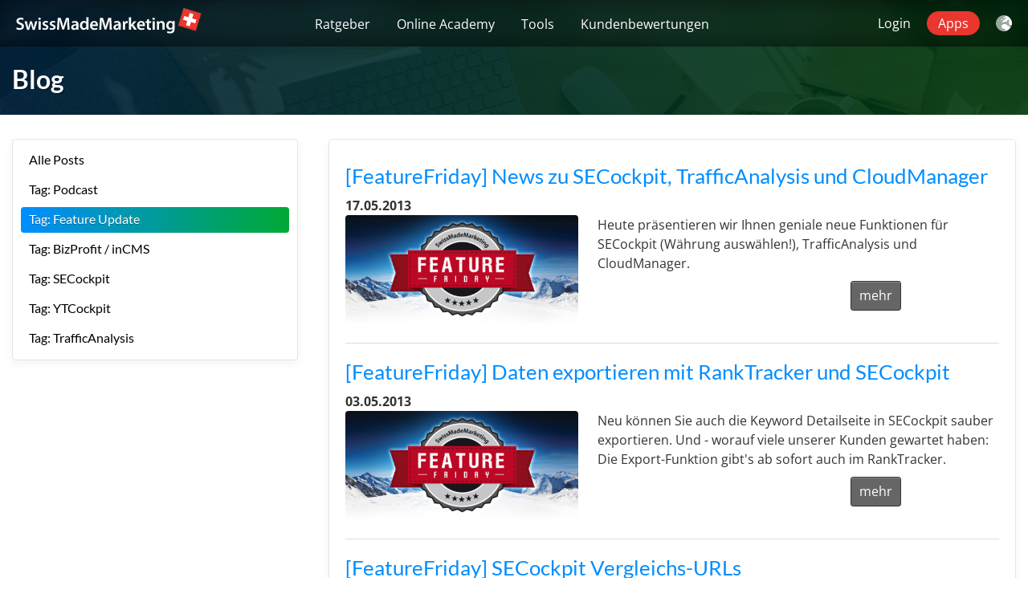

--- FILE ---
content_type: text/html; charset=UTF-8
request_url: https://swissmademarketing.com/de/blog/tag-feature-update/29/
body_size: 8768
content:
<!DOCTYPE html>
<!--[if IE 7 ]>    <html class="ie7" dir="ltr" xml:lang="de" lang="de" xmlns:fb="http://ogp.me/ns/fb#"> <![endif]-->
<!--[if IE 8 ]>    <html class="ie8" dir="ltr" xml:lang="de" lang="de" xmlns:fb="http://ogp.me/ns/fb#"> <![endif]-->
<!--[if IE 9 ]>    <html class="ie9" dir="ltr" xml:lang="de" lang="de" xmlns:fb="http://ogp.me/ns/fb#"> <![endif]-->
<!--[if (gt IE 9)|!(IE)]><!--> <html dir="ltr" xml:lang="de" lang="de"> <!--<![endif]-->
<head>
	<meta charset="utf-8"/>
	<title>Feature Update Blog - SwissMadeMarketing</title>

	<base href="https://swissmademarketing.com/" />

	<meta http-equiv="content-type" content="text/html; charset=UTF-8" />
    
	<meta name="viewport" content="width=device-width, initial-scale=1.0">

	<!--[if lte IE 7]>
	<link href="https://d22q34vfk0m707.cloudfront.net/incms_core/5.2512.2/incms_web/base/styles/patches/iehacks.css" rel="stylesheet" type="text/css" />
	<![endif]-->

	<!--[if lt IE 9]>
	<script src="https://d22q34vfk0m707.cloudfront.net/incms_core/5.2512.2/incms_web/base/scripts/google_html5.js"></script>
	<![endif]-->

<!-- Google Tag Manager -->
<script>(function(w,d,s,l,i){w[l]=w[l]||[];w[l].push({'gtm.start':
new Date().getTime(),event:'gtm.js'});var f=d.getElementsByTagName(s)[0],
j=d.createElement(s),dl=l!='dataLayer'?'&l='+l:'';j.async=true;j.src=
'https://www.googletagmanager.com/gtm.js?id='+i+dl;f.parentNode.insertBefore(j,f);
})(window,document,'script','dataLayer','GTM-T5VQTD');</script>
<!-- End Google Tag Manager -->

<!-- Facebook Pixel Code -->
<script>
!function(f,b,e,v,n,t,s){if(f.fbq)return;n=f.fbq=function(){n.callMethod?
n.callMethod.apply(n,arguments):n.queue.push(arguments)};if(!f._fbq)f._fbq=n;
n.push=n;n.loaded=!0;n.version='2.0';n.queue=[];t=b.createElement(e);t.async=!0;
t.src=v;s=b.getElementsByTagName(e)[0];s.parentNode.insertBefore(t,s)}(window,
document,'script','https://connect.facebook.net/en_US/fbevents.js');
fbq('init', '718161024872092');
fbq('track', 'PageView');
</script>
<noscript><img height="1" width="1" style="display:none"
src="https://www.facebook.com/tr?id=718161024872092&ev=PageView&noscript=1"
/></noscript>
<!-- DO NOT MODIFY -->
<!-- End Facebook Pixel Code -->

<!-- start general JS --><script type="text/javascript">

// functions we need in connection with every mixpanel script
function isEmail(email){ var regex = /^([a-zA-Z0-9_.+-])+\@(([a-zA-Z0-9-])+\.)+([a-zA-Z0-9])+$/; return regex.test(email); }
function getUriParam(sParam,searchHash){ var sPageURL = searchHash?window.location.hash.substring(1):window.location.search.substring(1); var sURLVariables = sPageURL.split('&'); for (var i = 0; i < sURLVariables.length; i++){ var sParameterName = sURLVariables[i].split('='); if (sParameterName[0] == sParam) { return sParameterName[1]; } } }
function getHashParam(sParam){ return getUriParam(sParam,true); }
if(getUriParam('fbclid'))
{
localStorage.setItem('fbclid', getUriParam('fbclid'));
localStorage.setItem('fbc', 'fb.1.'+Date.now()+'.'+getUriParam('fbclid'));
}
if(getUriParam('gclid'))localStorage.setItem('gclid', getUriParam('gclid'));
if(getUriParam('wbraid'))localStorage.setItem('wbraid', getUriParam('wbraid'));
if(getUriParam('gbraid'))localStorage.setItem('gbraid', getUriParam('gbraid'));
if(getHashParam('a'))localStorage.setItem('aid', getHashParam('a'));

</script><!-- end general JS -->
<style>
.news-image + p {
overflow: hidden;
}
.news-image ~ .news.button  {
margin-left: 315px;
}
</style>
<meta name="description" content="Unser Blog dokumentiert alle Updates unseren eigenen Internet marketing tools. Ebenso sind regelmässig Posts und Videos zum Thema SEO und Keyword Recherche." />
<meta property="og:title" content="Feature Update Blog" />
<meta property="og:description" content="" />
<meta property="og:url" content="https://swissmademarketing.com/de/blog/tag-feature-update/29/" />
<meta name="generator" content="inCMS v5.2512.2" />

<link rel="prev" href="https://swissmademarketing.com/de/blog/tag-feature-update/28/" />
<link rel="stylesheet" type="text/css" href="https://d31wnqc8djrbnu.cloudfront.net/api/css?family=Lato:700,regular,300|Open+Sans:700,regular,300">
<link rel="stylesheet" type="text/css" href="https://d22q34vfk0m707.cloudfront.net/incms_core/5.2512.2/vendor/components/font-awesome/css/font-awesome.min.css">
<link rel="stylesheet" type="text/css" href="https://d22q34vfk0m707.cloudfront.net/incms_core/5.2512.2/incms_styles/missing_icons.css">
<link rel="stylesheet" type="text/css" href="https://dqns8tg6re6zt.cloudfront.net/incms_files/pagecache/css_65d614ec1873af369dc70b5e41e6451f.css">

</head>
<body class="twocols wide view-normal page-1189 lang-de specific_banner_global_footer">


<div class="ym-wrapper">
	<div class="ym-wbox">
		<header class="header">
			<div class="header_wrap">
				<div class="global_banner_wrap"></div>
				<div class="specific_banner_wrap"><div class="nj-header" style="background-color: rgba(0, 0, 0, 0.6); --hovercolor: #E9362F;">
  <div class="nj-header-wrapper" style="padding-top: 10px; padding-bottom: 10px; padding-left: 20px; padding-right: 20px;">
    <div class="burger-btn incms-desktop-hidden" onclick="mobileMenu()">
      <svg enable-background="new 0 0 23 20" viewBox="0 0 23 20" xmlns="http://www.w3.org/2000/svg"><g fill="#fff"><path d="m19.3 4.1h-18c-.8 0-1.3-.5-1.3-1.2 0-.8.5-1.3 1.3-1.3h18.1c.8 0 1.3.5 1.3 1.3-.1.7-.6 1.2-1.4 1.2z"/><path d="m21.7 11.9h-20.4c-.8 0-1.3-.5-1.3-1.3 0-.8.5-1.3 1.3-1.3h20.5c.8 0 1.3.5 1.3 1.3-.1.8-.6 1.3-1.4 1.3z"/><path d="m15.9 20h-14.6c-.8 0-1.3-.5-1.3-1.3 0-.8.5-1.3 1.3-1.3h14.7c.8 0 1.3.5 1.3 1.3-.1.8-.6 1.3-1.4 1.3z"/></g></svg>
    </div>
    <div class="nj-header-logo"><a href="/" class="nj-header-logo-link"><img src="/incms_files/filebrowser/swissmademarketing-logo-svg_2.svg"/></a></div>
    <div class="nj-header-menu">
      <div class="menu-close incms-desktop-hidden"><div class="pointer" onclick="mobileMenu()">&times;</div></div>
      <nav id="nav" class="menumod">
			<div class="ym-hlist linearize-level-1" >
				<div id="nav-trigger">
					<span>Menü&nbsp;<div class="border-menu"></div></span>
				</div>
				<ul id="topmenu"><li class="menu-ratgeber first"><a class="menu-ratgeber first" href="de/ratgeber/" target="_self">Ratgeber</a></li><li class="menu-online-academy hassub"><a class="menu-online-academy hassub" href="de/online-academy/" target="_self">Online Academy</a></li><li class="menu-tools"><a class="menu-tools" href="de/internet-marketing-tools/" target="_self">Tools</a></li><li class="menu-kundenbewertungen"><a class="menu-kundenbewertungen" href="de/bewertungen/" target="_self">Kundenbewertungen</a></li><li class="menu-login last"><a class="menu-login last" href="de/login/" target="_self">Login</a></li></ul>
				<div id="menulangtop"><ul><li onclick="$.cookie('incms_lid', 4)" class="first flag_text"><a href="/blog/tag-feature-update/" class=" icon16_flag_4">EN</a></li><li onclick="$.cookie('incms_lid', 1)" class="active last flag_text"><a href="/de/blog/tag-feature-update/" class="active icon16_flag_1">DE</a></li></ul></div>
			</div>
		</nav>
    </div>
    <div class="menu-overlay pointer incms-desktop-hidden" onclick="mobileMenu()"></div>
    <div class="nj-header-lang">
      <div id="search-icon" hidden><img src="/incms_files/filebrowser/search1.svg"/></div>
      <ul class="incms-mobile-hidden">
        <li><a href="de/login/">Login</a></li>
        <li><a href="https://www.swissmademarketing.com/apps/" class="btn-active">Apps</a></li>
      </ul>
      <div id="lang-icon"><img src="/incms_files/filebrowser/lang-globe.svg"/></div>
    </div>
  </div>
</div>
<div class="nj-header-space"></div>
<div class="smm-lang"></div>
<div data-id="" class="smart-box smart-main smart-radius fullwidth p-relative mb-30  " style="background-color: #B48686; background-image: url(/incms_files/filebrowser/pexels-julia-m-cameron-4144923.jpeg); background-size: cover;">
  <div class="smart-mask active-mask" style="background: linear-gradient(90deg,  rgba(0, 34, 61, 0.9) 0%,  rgba(0, 58, 16, 0.9) 100%); opacity: 1;"></div>
  <div class="smart-box-container smartbox-main-inner" style="padding-top: 80px; padding-bottom: 25px;">
    <div class="smart-text-color smart-text-shadow" style="color: #ffffff;"><h1>Blog</h1></div>
  </div>
</div></div>
			</div>
		</header>
		<div style="clear:both"></div>
		<div id="main">
			<div class="ym-column linearize-level-1">
				<div class="ym-col1">
					<div class="ym-cbox">
						<div data-id="" class="smart-box smart-main smart-radius  smm-border  " style="background-color: #ffffff; border-radius: 5px;">
  <div class="smart-mask " style="background: linear-gradient(90deg,  #000000 0%,  #000000 100%);"></div>
  <div class="smart-box-container smartbox-main-inner" style="padding-top: 30px; padding-bottom: 30px; padding-left: 20px; padding-right: 20px;">
    
		<div id ="news_9151" class="news_container">
			<div id="news_items">
				<div class="news_item list-view">
		<div class="ym-contain-dt news_top">
			
			
		<h2><a href="de/featurefriday-waehrung-auswaehlen-und-andere-funtionen/" target="" rel="">[FeatureFriday] News zu SECockpit, TrafficAnalysis und CloudManager</a></h2>
	
			
		<div class="news_detail_info"><p><strong>17.05.2013</strong></p></div>
	
			
					
		<div class="news-image">
			<a href="de/featurefriday-waehrung-auswaehlen-und-andere-funtionen/" target="" rel="">
				<img class="bordered" src="https://dqns8tg6re6zt.cloudfront.net/incms_files/filebrowser/cache/featurefriday_a179a83ab19c9b39e9bff7d9f70dee30.jpg" alt=""/>
			</a>
		</div>
	
				
			<p>Heute präsentieren wir Ihnen geniale neue Funktionen für SECockpit (Währung auswählen!), TrafficAnalysis und CloudManager.</p>
			
		<p class="news button"><a href="de/featurefriday-waehrung-auswaehlen-und-andere-funtionen/" target="" rel="">mehr</a></p>
	
			<div style="clear:both"></div>
		</div>
	</div><div class="news_item list-view">
		<div class="ym-contain-dt news_top">
			
			
		<h2><a href="de/featurefriday-daten-exportieren-mit-ranktracker-und-secockpit/" target="" rel="">[FeatureFriday] Daten exportieren mit RankTracker und SECockpit</a></h2>
	
			
		<div class="news_detail_info"><p><strong>03.05.2013</strong></p></div>
	
			
					
		<div class="news-image">
			<a href="de/featurefriday-daten-exportieren-mit-ranktracker-und-secockpit/" target="" rel="">
				<img class="bordered" src="https://dqns8tg6re6zt.cloudfront.net/incms_files/filebrowser/cache/featurefriday_a179a83ab19c9b39e9bff7d9f70dee30.jpg" alt=""/>
			</a>
		</div>
	
				
			<p>Neu können Sie auch die Keyword Detailseite in SECockpit sauber exportieren. Und - worauf viele unserer Kunden gewartet haben: Die Export-Funktion gibt&#039;s ab sofort auch im RankTracker.</p>
			
		<p class="news button"><a href="de/featurefriday-daten-exportieren-mit-ranktracker-und-secockpit/" target="" rel="">mehr</a></p>
	
			<div style="clear:both"></div>
		</div>
	</div><div class="news_item list-view">
		<div class="ym-contain-dt news_top">
			
			
		<h2><a href="de/featurefriday-secockpit-vergleichs-urls/" target="" rel="">[FeatureFriday] SECockpit Vergleichs-URLs</a></h2>
	
			
		<div class="news_detail_info"><p><strong>05.04.2013</strong></p></div>
	
			
					
		<div class="news-image">
			<a href="de/featurefriday-secockpit-vergleichs-urls/" target="" rel="">
				<img class="bordered" src="https://dqns8tg6re6zt.cloudfront.net/incms_files/filebrowser/cache/featurefriday_a179a83ab19c9b39e9bff7d9f70dee30.jpg" alt=""/>
			</a>
		</div>
	
				
			<p>Damit erkennen Sie ab sofort noch besser, für welche Keywords Sie die besten Chancen haben, binnen nützlicher Frist auf bessere Positionen zu gelangen.</p>
			
		<p class="news button"><a href="de/featurefriday-secockpit-vergleichs-urls/" target="" rel="">mehr</a></p>
	
			<div style="clear:both"></div>
		</div>
	</div><div class="news_item list-view">
		<div class="ym-contain-dt news_top">
			
			
		<h2><a href="de/featurefriday-neu-keyword-filterprofile/" target="" rel="">[FeatureFriday] Neu: Filterprofile für Ihre Keywordlisten</a></h2>
	
			
		<div class="news_detail_info"><p><strong>15.03.2013</strong></p></div>
	
			
					
		<div class="news-image">
			<a href="de/featurefriday-neu-keyword-filterprofile/" target="" rel="">
				<img class="bordered" src="https://dqns8tg6re6zt.cloudfront.net/incms_files/filebrowser/cache/featurefriday_a179a83ab19c9b39e9bff7d9f70dee30.jpg" alt=""/>
			</a>
		</div>
	
				
			<p>Ab sofort können Sie Ihre bevorzugten Filtereinstellungen speichern und mit nur einem Klick auf neue Keywordlisten anwenden.</p>
			
		<p class="news button"><a href="de/featurefriday-neu-keyword-filterprofile/" target="" rel="">mehr</a></p>
	
			<div style="clear:both"></div>
		</div>
	</div><div class="news_item list-view">
		<div class="ym-contain-dt news_top">
			
			
		<h2><a href="de/featurefriday-endlich-da-ihre-rechnungsverwaltung/" target="" rel="">[FeatureFriday] Ihre persönliche Rechnungsverwaltung für PayPal-Abonnemente</a></h2>
	
			
		<div class="news_detail_info"><p><strong>01.03.2013</strong></p></div>
	
			
					
		<div class="news-image">
			<a href="de/featurefriday-endlich-da-ihre-rechnungsverwaltung/" target="" rel="">
				<img class="bordered" src="https://dqns8tg6re6zt.cloudfront.net/incms_files/filebrowser/cache/featurefriday_a179a83ab19c9b39e9bff7d9f70dee30.jpg" alt=""/>
			</a>
		</div>
	
				
			<p>Heute präsentieren wir Ihnen ein neues Modul für SECockpit, welches ab sofort all unseren Kunden kostenlos zur Verfügung steht: Die Mitgliedschaftsverwaltung.</p>
			
		<p class="news button"><a href="de/featurefriday-endlich-da-ihre-rechnungsverwaltung/" target="" rel="">mehr</a></p>
	
			<div style="clear:both"></div>
		</div>
	</div>
			</div>


			<div style="clear:both"></div>


			

			

			<ul class="pager"><li class="prev"><a href="de/blog/tag-feature-update/28/">&lt;</a></li><li class="page placeholder">...</li><li class="page"><a href="de/blog/tag-feature-update/28/">28</a></li><li class="active"><a href="javascript:;">29</a></li></ul>

		</div>
	
  </div>
</div>
					</div>
				</div>
				<aside class="ym-col3">
					<div class="ym-cbox">
                    	<div class="nav-wrapper">
                        	<nav class="ym-vlist">
                        		<ul id="submenu"><li class="menu-alle-posts first"><a class="menu-alle-posts first" href="?uid=1004" target="_self">Alle Posts</a></li><li class="menu-tag-podcast"><a class="menu-tag-podcast" href="de/blog/tag-podcast/" target="_self">Tag: Podcast</a></li><li class="menu-tag-feature-update active"><a class="menu-tag-feature-update active" href="de/blog/tag-feature-update/" target="_self">Tag: Feature Update</a></li><li class="menu-tag-bizprofit-incms"><a class="menu-tag-bizprofit-incms" href="de/blog/tag-bizprofit-incms/" target="_self">Tag: BizProfit / inCMS</a></li><li class="menu-tag-secockpit"><a class="menu-tag-secockpit" href="de/blog/tag-secockpit/" target="_self">Tag: SECockpit</a></li><li class="menu-tag-ytcockpit"><a class="menu-tag-ytcockpit" href="de/blog/tag-ytcockpit/" target="_self">Tag: YTCockpit</a></li><li class="menu-tag-trafficanalysis last"><a class="menu-tag-trafficanalysis last" href="de/blog/tag-trafficanalysis/" target="_self">Tag: TrafficAnalysis</a></li></ul>
                            </nav>
                        </div>
                        <div class="global"><div id="gpu-cuid_17030" class="gpu gpu-cuid_17030">
  
		
	
</div><div id="gpu-cuid_13754" class="gpu gpu-cuid_13754">
  
		
	
</div><div id="gpu-cuid_14517" class="gpu gpu-cuid_14517">
  
		
	
</div><div id="gpu-cuid_33493" class="gpu gpu-cuid_33493">
  
		
	
</div></div>
						
					</div>
				</aside>
			</div>
		</div>
		<footer class="footer">
			<div class="footer_wrap">
				<div class="footer_content"><div id="smm-footer">
    <div class="smm-logo">
        <img src="swissmademarketing-logo-svg.svg" alt="SwissmadeMarketing Logo">
    </div>  
    <div class="smm-footer-content">
	<div class="ym-grid equal-grid linearize-level-2">
	
		<div class="ym-gl" style="width: 16.8%; padding-right: 4%;">
			<div class="ym-gbox">
				<ul>
<li><a href="https://swissmademarketing.com/de/ratgeber/" rel="noopener">Ratgeber</a></li>
<li><a href="https://swissmademarketing.com/de/online-academy/" rel="noopener">Online Academy</a></li>
<li><a href="https://swissmademarketing.com/de/internet-marketing-tools/" rel="noopener">Internet Marketing Tools</a></li>
<li><a href="https://swissmademarketing.com/de/bewertungen/" rel="noopener">Kundenbewertungen</a></li>
<li><a href="https://support.swissmademarketing.com/de/support/home" target="_blank" rel="noopener">Support</a></li>
<li><a href="https://swissmademarketing.com/de/ueber-uns/team/" rel="noopener">&Uuml;ber uns</a></li>
<li><a href="https://swissmademarketing.com/de/ueber-uns/kontakt/" rel="noopener">Kontakt</a></li>
</ul>
			</div>
		</div>
	
		<div class="ym-gl" style="width: 16.8%; padding-right: 4%;">
			<div class="ym-gbox">
				
<div class="cc-arrow">
<div class="image no-border" style="text-align: left;">

<a href="https://copycockpit.com/de/" target="_blank"><img class="no-border flexible" src="https://dqns8tg6re6zt.cloudfront.net/incms_files/filebrowser/cache/cc-logo_2c08d653e1ee60d55cd0da551026ea56.svg" border="0" alt="cc-logo.svg" id="7052" data-pagespeed-no-transform /></a>



</div>
<ul>
<li><a href="https://copycockpit.com/de/ki-marketing/" target="_blank" rel="noopener">KI Marketing</a></li>
<li><a href="https://copycockpit.com/de/ki-software/" target="_blank" rel="noopener">KI Software</a></li>
<li><a href="https://copycockpit.com/de/test/" target="_blank" rel="noopener">Kostenlos testen</a></li>
<li><a href="https://copycockpit.com/de/#testimonials" target="_blank" rel="noopener">Testimonials</a></li>
</ul></div>

			</div>
		</div>
	
		<div class="ym-gl" style="width: 16.8%; padding-right: 4%;">
			<div class="ym-gbox">
				
<div class="incms-arrow">
<div class="image no-border" style="text-align: left;">

<a href="https://incms.com/de/" target="_blank"><img class="no-border flexible" src="https://dqns8tg6re6zt.cloudfront.net/incms_files/filebrowser/cache/incms-logo-footer_2c08d653e1ee60d55cd0da551026ea56.svg" border="0" alt="incms-logo-footer.svg" id="3416" data-pagespeed-no-transform /></a>



</div>
<ul>
<li><a href="https://incms.com/de/landing-pages/" target="_blank" rel="noopener">Landing Pages</a></li>
<li><a href="https://incms.com/de/local-pages/" target="_blank" rel="noopener">Local Pages</a></li>
<li><a href="https://incms.com/de/member-pages/" target="_blank" rel="noopener">Member Pages</a></li>
<li><a href="https://incms.com/de/online-training/einladung/" target="_blank" rel="noopener">Gratis Training</a></li>
</ul></div>

			</div>
		</div>
	
		<div class="ym-gl" style="width: 16.8%; padding-right: 4%;">
			<div class="ym-gbox">
				
<div class="sec-arrow">
<div class="image no-border" style="text-align: left;">

<a href="https://secockpit.com/de/" target="_blank"><img class="no-border flexible" src="https://dqns8tg6re6zt.cloudfront.net/incms_files/filebrowser/cache/secockpit-logo-footer_2c08d653e1ee60d55cd0da551026ea56.svg" border="0" alt="secockpit-logo-footer.svg" id="3415" data-pagespeed-no-transform /></a>



</div>
<ul>
<li><a href="https://secockpit.com/de/keywords/" target="_blank" rel="noopener">Keywords</a></li>
<li><a href="https://secockpit.com/de/testimonials/" target="_blank" rel="noopener">Testimonials</a></li>
<li><a href="https://secockpit.com/de/gratis-training/" target="_blank" rel="noopener">Gratis Training</a></li>
</ul></div>

			</div>
		</div>
	
		<div class="ym-gr" style="width: 16.8%; margin: 0;">
			<div class="ym-gbox">
				<div id="smm-combo">
  <p><a class="smm-app-login" href="https://www.swissmademarketing.com/apps/" target="_blank"><span class="fa fa-sign-in" aria-hidden="true"></span>Login Tools</a></p>
  <div id="smm-footer-lang"></div>
  <div class="smm-social">
  	<a href="https://www.facebook.com/SwissMadeMarketing/"><span class="fa fa-facebook-official" aria-hidden="true"></span></a>
    <a href="https://twitter.com/swissmademrkt"><span class="fa fa-twitter" aria-hidden="true"></span></a>
    <a href="https://www.linkedin.com/company/swissmademarketing"><span class="fa fa-linkedin" aria-hidden="true"></span></a>
    <a href="https://www.youtube.com/channel/UCwewmECKHXDNRNws0NLerpg"><span class="fa fa-youtube-play" aria-hidden="true"></span></a>
  </div>
</div>
			</div>
		</div>
	
	</div>
</div>
	<hr>
</div>
	<div class="ym-grid equal-grid linearize-level-2">
	
		<div class="ym-g80 ym-gl" >
			<div class="ym-gbox">
				<p><span>&copy; 2026 SwissMadeMarketing GmbH</span></p>
			</div>
		</div>
	
		<div class="ym-g20 ym-gr" >
			<div class="ym-gbox">
				
	
	<div style="height:4px"></div>	
	

<div class="image no-border" style="text-align: right;">

<a href="https://incms.com/de/" target="_blank"><img class="no-border flexible" src="https://dqns8tg6re6zt.cloudfront.net/incms_files/filebrowser/cache/made-by-incms_2c08d653e1ee60d55cd0da551026ea56.svg" border="0" alt="made-by-incms.svg" id="3417" data-pagespeed-no-transform style="width: 88px !important;" /></a>



</div>

			</div>
		</div>
	
	</div>
<div class="incms-desktop-hidden">
	
	<div style="height:4px"></div>	
	
</div><p><a href="https://swissmademarketing.com/de/impressum/" target="_blank" rel="noopener">Impressum</a> | <a href="https://swissmademarketing.com/de/haftungsausschluss/" target="_blank" rel="noopener">Haftungsausschluss</a> | <a href="https://swissmademarketing.com/de/agb/" target="_blank" rel="noopener">AGB</a> | <a href="https://swissmademarketing.com/de/datenschutz/" target="_blank" rel="noopener">Datenschutz</a> | <a href="https://swissmademarketing.com/de/auftragsverarbeitungsvereinbarung/" target="_blank" rel="noopener">AV</a></p></div>
				<div class="footer_specific_content"></div>
				
				<div id="menulangbottom"><ul><li onclick="$.cookie('incms_lid', 4)" class="first flag_text"><a href="/blog/tag-feature-update/" class=" icon16_flag_4">EN</a></li><li onclick="$.cookie('incms_lid', 1)" class="active last flag_text"><a href="/de/blog/tag-feature-update/" class="active icon16_flag_1">DE</a></li></ul></div>
			</div>
			<div class="clear"></div>
		</footer>
	</div>
</div>
<div class="footerbottom ym-wrapper">
	<div class="footerbottom_content"></div>
	<div class="footerbottom_specific_content"></div>
</div>

<div class="background-image"><img src="https://d22q34vfk0m707.cloudfront.net/incms_core/5.2512.2/incms_web/base/styles/images/bg.png" alt="empty" height="1" width="1" border="0" /></div>

<script type="text/javascript" src="https://dqns8tg6re6zt.cloudfront.net/incms_files/pagecache/js_c2d2122e3436d9d5cb9117d2f5b2719b.js"></script>
<!-- Google Tag Manager (noscript) -->
<noscript><iframe src="https://www.googletagmanager.com/ns.html?id=GTM-T5VQTD"
height="0" width="0" style="display:none;visibility:hidden"></iframe></noscript>
<!-- End Google Tag Manager (noscript) -->
<script type="text/javascript">
//<![CDATA[
if(!window.Ext) Ext = {};
Ext.inCMS = {"lang":"de","dataUrl":"\/index.php?redirect=ajax.php","dataUrlNoCache":"?redirect=ajax.php","php_self":"\/index.php","webpath_site":"https:\/\/d22q34vfk0m707.cloudfront.net\/incms_core\/5.2512.2\/","webpath_nocdn_site":"\/incms_core\/5.2512.2\/","webpath_scripts":"https:\/\/d22q34vfk0m707.cloudfront.net\/incms_core\/5.2512.2\/incms_scripts\/","webpath_resources":"https:\/\/d22q34vfk0m707.cloudfront.net\/incms_core\/5.2512.2\/incms_styles\/resources\/","status":{"custtitle":"SwissMadeMarketing","version":"5.2512.2"},"chooser":{"dataUrl":"\/index.php?redirect=ajax.php&classname=ext_ux_chooser&classpath=incms_scripts\/ext.ux.chooser\/class.ext.ux.chooser.php"},"links":{"dataUrl":"\/index.php?redirect=ajax.php&classname=ext_ux_links&classpath=incms_scripts\/ext.ux.links\/class.ext.ux.links.php"},"layout":{"dataUrl":"\/index.php?redirect=ajax.php&classname=layout&classpath=incms_scripts\/layout\/class.layout.php"},"labels":[],"authenticated":false,"userdata":null,"cfRequest":false,"website":{"timezone":"Europe\/Zurich","dateformat":"d.m.Y"},"incmsclient":{"dataUrl":"\/index.php?redirect=ajax.php&classname=incmsclient&classpath=incms_scripts\/incmsclient\/class.incmsclient.php","dataUrlNoCache":"\/index.php?redirect=ajax.php&classname=incmsclient&classpath=incms_scripts\/incmsclient\/class.incmsclient.php"},"tkn":true,"fancybox":{"overlayShow":true,"overlayOpacity":0.4},"news":{"9151":{"niche":true,"dataUrl":"\/?redirect=ajax.php&classpath=incms_modules\/news\/news.php&classname=news&classuid=9151","dataUrlNoCache":"\/?redirect=ajax.php&classpath=incms_modules\/news\/news.php&classname=news&classuid=9151"}},"auth":{"17030":{"niche":true,"dataUrl":"\/?redirect=ajax.php&classpath=incms_modules\/auth\/auth.php&classname=auth&classuid=17030","dataUrlNoCache":"\/?redirect=ajax.php&classpath=incms_modules\/auth\/auth.php&classname=auth&classuid=17030","mode":"container"},"labels":{"login":"Login","profile":"Mein Account","profile_info":"Pers\u00f6nliche Angaben","contact_info":"Kontakt","change_password":"Passwort \u00e4ndern","new_password":"Neues Passwort","new_password_repeat":"Neues Passwort wiederholen","error_user_not_found":"Benutzer nicht gefunden","error_user_disabled":"Der Benutzer ist noch nicht aktiviert \/ verifiziert","error_wrong_password":"Falsches Passwort","error":"Fehler","success":"OK","success_alert":"Wir haben Ihnen ein neues Passwort per Email zugesandt. Sie werden zur Loginseite weitergeleitet..","profile_updated":"Ihr Profil wurde angepasst.","not_match_passwords":"Die Passw\u00f6rter stimmen nicht \u00fcberein!","male":"Herr","female":"Frau"},"13754":{"niche":true,"dataUrl":"\/?redirect=ajax.php&classpath=incms_modules\/auth\/auth.php&classname=auth&classuid=13754","dataUrlNoCache":"\/?redirect=ajax.php&classpath=incms_modules\/auth\/auth.php&classname=auth&classuid=13754","mode":"container"},"14517":{"niche":true,"dataUrl":"\/?redirect=ajax.php&classpath=incms_modules\/auth\/auth.php&classname=auth&classuid=14517","dataUrlNoCache":"\/?redirect=ajax.php&classpath=incms_modules\/auth\/auth.php&classname=auth&classuid=14517","mode":"container"},"33493":{"niche":true,"dataUrl":"\/?redirect=ajax.php&classpath=incms_modules\/auth\/auth.php&classname=auth&classuid=33493","dataUrlNoCache":"\/?redirect=ajax.php&classpath=incms_modules\/auth\/auth.php&classname=auth&classuid=33493","mode":"container"}},"wrapperelement":{"17031":{"niche":true,"dataUrl":"\/?redirect=ajax.php&classpath=incms_modules\/wrapperelement\/wrapperelement.php&classname=wrapperelement&classuid=17031","dataUrlNoCache":"\/?redirect=ajax.php&classpath=incms_modules\/wrapperelement\/wrapperelement.php&classname=wrapperelement&classuid=17031"},"13753":{"niche":true,"dataUrl":"\/?redirect=ajax.php&classpath=incms_modules\/wrapperelement\/wrapperelement.php&classname=wrapperelement&classuid=13753","dataUrlNoCache":"\/?redirect=ajax.php&classpath=incms_modules\/wrapperelement\/wrapperelement.php&classname=wrapperelement&classuid=13753"},"14518":{"niche":true,"dataUrl":"\/?redirect=ajax.php&classpath=incms_modules\/wrapperelement\/wrapperelement.php&classname=wrapperelement&classuid=14518","dataUrlNoCache":"\/?redirect=ajax.php&classpath=incms_modules\/wrapperelement\/wrapperelement.php&classname=wrapperelement&classuid=14518"},"33494":{"niche":true,"dataUrl":"\/?redirect=ajax.php&classpath=incms_modules\/wrapperelement\/wrapperelement.php&classname=wrapperelement&classuid=33494","dataUrlNoCache":"\/?redirect=ajax.php&classpath=incms_modules\/wrapperelement\/wrapperelement.php&classname=wrapperelement&classuid=33494"},"91960":{"niche":true,"dataUrl":"\/?redirect=ajax.php&classpath=incms_modules\/wrapperelement\/wrapperelement.php&classname=wrapperelement&classuid=91960","dataUrlNoCache":"\/?redirect=ajax.php&classpath=incms_modules\/wrapperelement\/wrapperelement.php&classname=wrapperelement&classuid=91960"},"18675":{"niche":true,"dataUrl":"\/?redirect=ajax.php&classpath=incms_modules\/wrapperelement\/wrapperelement.php&classname=wrapperelement&classuid=18675","dataUrlNoCache":"\/?redirect=ajax.php&classpath=incms_modules\/wrapperelement\/wrapperelement.php&classname=wrapperelement&classuid=18675"}},"wrapper":{"91965":{"niche":true,"dataUrl":"\/?redirect=ajax.php&classpath=incms_modules\/wrapper\/wrapper.php&classname=wrapper&classuid=91965","dataUrlNoCache":"\/?redirect=ajax.php&classpath=incms_modules\/wrapper\/wrapper.php&classname=wrapper&classuid=91965"}},"text":{"91966":{"niche":true,"dataUrl":"\/?redirect=ajax.php&classpath=incms_modules\/text\/text.php&classname=text&classuid=91966","dataUrlNoCache":"\/?redirect=ajax.php&classpath=incms_modules\/text\/text.php&classname=text&classuid=91966"},"18676":{"niche":true,"dataUrl":"\/?redirect=ajax.php&classpath=incms_modules\/text\/text.php&classname=text&classuid=18676","dataUrlNoCache":"\/?redirect=ajax.php&classpath=incms_modules\/text\/text.php&classname=text&classuid=18676"},"18679":{"niche":true,"dataUrl":"\/?redirect=ajax.php&classpath=incms_modules\/text\/text.php&classname=text&classuid=18679","dataUrlNoCache":"\/?redirect=ajax.php&classpath=incms_modules\/text\/text.php&classname=text&classuid=18679"},"18682":{"niche":true,"dataUrl":"\/?redirect=ajax.php&classpath=incms_modules\/text\/text.php&classname=text&classuid=18682","dataUrlNoCache":"\/?redirect=ajax.php&classpath=incms_modules\/text\/text.php&classname=text&classuid=18682"},"101764":{"niche":true,"dataUrl":"\/?redirect=ajax.php&classpath=incms_modules\/text\/text.php&classname=text&classuid=101764","dataUrlNoCache":"\/?redirect=ajax.php&classpath=incms_modules\/text\/text.php&classname=text&classuid=101764"},"18684":{"niche":true,"dataUrl":"\/?redirect=ajax.php&classpath=incms_modules\/text\/text.php&classname=text&classuid=18684","dataUrlNoCache":"\/?redirect=ajax.php&classpath=incms_modules\/text\/text.php&classname=text&classuid=18684"},"18688":{"niche":true,"dataUrl":"\/?redirect=ajax.php&classpath=incms_modules\/text\/text.php&classname=text&classuid=18688","dataUrlNoCache":"\/?redirect=ajax.php&classpath=incms_modules\/text\/text.php&classname=text&classuid=18688"}},"sourcecode":{"25721":{"niche":true,"dataUrl":"\/?redirect=ajax.php&classpath=incms_modules\/sourcecode\/sourcecode.php&classname=sourcecode&classuid=25721","dataUrlNoCache":"\/?redirect=ajax.php&classpath=incms_modules\/sourcecode\/sourcecode.php&classname=sourcecode&classuid=25721"}},"raster":{"18674":{"niche":true,"dataUrl":"\/?redirect=ajax.php&classpath=incms_modules\/raster\/raster.php&classname=raster&classuid=18674","dataUrlNoCache":"\/?redirect=ajax.php&classpath=incms_modules\/raster\/raster.php&classname=raster&classuid=18674"},"18683":{"niche":true,"dataUrl":"\/?redirect=ajax.php&classpath=incms_modules\/raster\/raster.php&classname=raster&classuid=18683","dataUrlNoCache":"\/?redirect=ajax.php&classpath=incms_modules\/raster\/raster.php&classname=raster&classuid=18683"}},"flexi":{"18677":{"niche":true,"dataUrl":"\/?redirect=ajax.php&classpath=incms_modules\/flexi\/flexi.php&classname=flexi&classuid=18677","dataUrlNoCache":"\/?redirect=ajax.php&classpath=incms_modules\/flexi\/flexi.php&classname=flexi&classuid=18677","class":"sec-arrow","flexiType":"classbox"},"18680":{"niche":true,"dataUrl":"\/?redirect=ajax.php&classpath=incms_modules\/flexi\/flexi.php&classname=flexi&classuid=18680","dataUrlNoCache":"\/?redirect=ajax.php&classpath=incms_modules\/flexi\/flexi.php&classname=flexi&classuid=18680","class":"incms-arrow","flexiType":"classbox"},"101762":{"niche":true,"dataUrl":"\/?redirect=ajax.php&classpath=incms_modules\/flexi\/flexi.php&classname=flexi&classuid=101762","dataUrlNoCache":"\/?redirect=ajax.php&classpath=incms_modules\/flexi\/flexi.php&classname=flexi&classuid=101762","class":"cc-arrow","flexiType":"classbox"}},"image":{"18678":{"niche":true,"dataUrl":"\/?redirect=ajax.php&classpath=incms_modules\/image\/image.php&classname=image&classuid=18678","dataUrlNoCache":"\/?redirect=ajax.php&classpath=incms_modules\/image\/image.php&classname=image&classuid=18678"},"18681":{"niche":true,"dataUrl":"\/?redirect=ajax.php&classpath=incms_modules\/image\/image.php&classname=image&classuid=18681","dataUrlNoCache":"\/?redirect=ajax.php&classpath=incms_modules\/image\/image.php&classname=image&classuid=18681"},"101763":{"niche":true,"dataUrl":"\/?redirect=ajax.php&classpath=incms_modules\/image\/image.php&classname=image&classuid=101763","dataUrlNoCache":"\/?redirect=ajax.php&classpath=incms_modules\/image\/image.php&classname=image&classuid=101763"},"18686":{"niche":true,"dataUrl":"\/?redirect=ajax.php&classpath=incms_modules\/image\/image.php&classname=image&classuid=18686","dataUrlNoCache":"\/?redirect=ajax.php&classpath=incms_modules\/image\/image.php&classname=image&classuid=18686"}},"br":{"18685":{"niche":true,"dataUrl":"\/?redirect=ajax.php&classpath=incms_modules\/br\/br.php&classname=br&classuid=18685","dataUrlNoCache":"\/?redirect=ajax.php&classpath=incms_modules\/br\/br.php&classname=br&classuid=18685"},"18687":{"niche":true,"dataUrl":"\/?redirect=ajax.php&classpath=incms_modules\/br\/br.php&classname=br&classuid=18687","dataUrlNoCache":"\/?redirect=ajax.php&classpath=incms_modules\/br\/br.php&classname=br&classuid=18687"}},"editorsettings":{"css":{"wrappers":".\/incms_files\/pagecache\/niche_wrappers_c121d4ed7074a254dfe4a15e74cd2274.css","custom":".\/incms_files\/pagecache\/niche_custom_c121d4ed7074a254dfe4a15e74cd2274.css"}},"nichesettings":{"mobilemenu":{"active":true},"stickymenu":{"active":false},"stickyheader":{"active":false},"scrollanchormenu":{"active":true},"mobilebreakpoint":"768"},"lid":1,"uid":1189,"edit":false};

$(document).on('incmsready', function() {
  inCMS.store.get("training-" + "3", 'user').then(function (res) {
    let progressBar = $('.smm-progress-bar[data-training=3]');
    let resultLength = (res.value == '' ? 0 : res.value.split(',').length);

    progressBar.find("p").attr('data-value', resultLength + ' / 9');
    progressBar.find('span').width((resultLength / '9')*100 + '%');
  });
});
if (location.href.indexOf('success-steps') > -1) {
  $('.gpu-cuid_17030').show();
}
$(document).on('incmsready', function() {
  inCMS.store.get("training-" + "1", 'user').then(function (res) {
    let progressBar = $('.smm-progress-bar[data-training=1]');
    let resultLength = (res.value == '' ? 0 : res.value.split(',').length);

    progressBar.find("p").attr('data-value', resultLength + ' / 30');
    progressBar.find('span').width((resultLength / '30')*100 + '%');
  });
});
if (location.href.indexOf('consulting-programm') > -1) {
  $('.gpu-cuid_13754').show();
}
$(document).on('incmsready', function() {
  inCMS.store.get("training-" + "2", 'user').then(function (res) {
    let progressBar = $('.smm-progress-bar[data-training=2]');
    let resultLength = (res.value == '' ? 0 : res.value.split(',').length);

    progressBar.find("p").attr('data-value', resultLength + ' / 6');
    progressBar.find('span').width((resultLength / '6')*100 + '%');
  });
});
if (location.href.indexOf('training.incms') > -1) {
  $('.gpu-cuid_14517').show();
}
$(document).on('incmsready', function() {
  inCMS.store.get("training-" + "4", 'user').then(function (res) {
    let progressBar = $('.smm-progress-bar[data-training=4]');
    let resultLength = (res.value == '' ? 0 : res.value.split(',').length);

    progressBar.find("p").attr('data-value', resultLength + ' / 6');
    progressBar.find('span').width((resultLength / '6')*100 + '%');
  });
});
if (location.href.indexOf('training.secockpit') > -1) {
  $('.gpu-cuid_33493').show();
}
$('#menulangtop ul').appendTo(".smm-lang");
$('#menulangtop ul').clone().appendTo(".smm-mobilemenu");
$('#lang-icon').on('click', function() {
  $('.smm-lang').toggleClass("open");
});

var container = $('.nj-header-menu');
function mobileMenu() {
  container.toggleClass("open");
}

var href = Ext.inCMS.lang;
if (href != "en"){
  $("a.nj-header-logo-link").attr("href", href);
}
$('.incms-form-cust input[name=useragent]').val(window.navigator.userAgent);
$('.incms-form-cust input[name=fbclid]').val(localStorage.getItem('fbclid')||'');
$('.incms-form-cust input[name=fbc]').val($.cookie('_fbc')||localStorage.getItem('fbc')||'');
$('.incms-form-cust input[name=fbp]').val($.cookie('_fbp')||'');
$('.incms-form-cust input[name=gclid]').val(localStorage.getItem('gclid')||'');
$('.incms-form-cust input[name=aid]').val(localStorage.getItem('aid')||'');

/* previous order id */
var hEmail = getHashParam('email');
if (hEmail) {
  $('.incms-form input[name=email]').val(hEmail);
  
  $.ajax({
    url: 'https://swissmademarketing.com/api.json/member/1/previousorderid',
    type: 'get',
    data: {
      email: hEmail
    },
    cache: false, // for session support via cfHelper
    dataType: 'json',
    success: function(data) {
      if(data.success && data.data.previousOrderId) {
        $('div.incms-button a').each(function() {
          var link = $(this);
          var href = link.attr('href');
          if (href.indexOf('redirect=secure_') > -1) {
            link.attr('href', href + '&previousorderid=' + data.data.previousOrderId);
          }
        });
      }
    }
  });
}

/* pass info to order, if available */
var orderNotifyData = '';

if(localStorage.getItem('fbclid'))orderNotifyData += '&notify_data[fbclid]=' + localStorage.getItem('fbclid');
if($.cookie('_fbc')||localStorage.getItem('fbc'))orderNotifyData += '&notify_data[fbc]=' + ($.cookie('_fbc')||localStorage.getItem('fbc'));
if($.cookie('_fbp'))orderNotifyData += '&notify_data[fbp]=' + $.cookie('_fbp');
if(localStorage.getItem('gclid'))orderNotifyData += '&notify_data[gclid]=' + localStorage.getItem('gclid');
if(localStorage.getItem('wbraid'))orderNotifyData += '&notify_data[wbraid]=' + localStorage.getItem('wbraid');
if(localStorage.getItem('gbraid'))orderNotifyData += '&notify_data[gbraid]=' + localStorage.getItem('gbraid');
if(getHashParam('gtw'))orderNotifyData += '&notify_data[gotowebinar_key]=' + getHashParam('gtw');

/* add userAgent, if other orderdata was added */
if(orderNotifyData)orderNotifyData += '&notify_data[useragent]=' + btoa(window.navigator.userAgent);

/* add as notify_data to order */
$('div.incms-button a, div.p-table__link a').each(function() {
  var link = $(this);
  var href = link.attr('href');
  if (href.indexOf('redirect=secure_') > -1) {
    link.attr('href', href + orderNotifyData);
  }
});
$('#menulangtop ul li').clone().appendTo("#smm-footer-lang");

//]]>
</script>
<!-- Matomo -->
<script type="text/javascript">
  var _paq = window._paq || [];
  /* tracker methods like "setCustomDimension" should be called before "trackPageView" */
  _paq.push(['trackPageView']);
  _paq.push(['enableLinkTracking']);
  (function() {
    var u="//piwik.incms.net/";
    _paq.push(['setTrackerUrl', u+'piwik.php']);
    _paq.push(['setSiteId', '25134']);
    var d=document, g=d.createElement('script'), s=d.getElementsByTagName('script')[0];
    g.type='text/javascript'; g.async=true; g.defer=true; g.src=u+'piwik.js'; s.parentNode.insertBefore(g,s);
  })();
</script>
<!-- End Matomo Code -->

</body>
</html>


--- FILE ---
content_type: text/css
request_url: https://dqns8tg6re6zt.cloudfront.net/incms_files/pagecache/css_65d614ec1873af369dc70b5e41e6451f.css
body_size: 83972
content:
.sp-container {position:absolute;top:0;left:0;display:inline-block;*display: inline;*zoom: 1;z-index: 9999994;overflow: hidden;}.sp-container.sp-flat {position: relative;}.sp-container,.sp-container * {-webkit-box-sizing: content-box;-moz-box-sizing: content-box;box-sizing: content-box;}.sp-top {position:relative;width: 100%;display:inline-block;}.sp-top-inner {position:absolute;top:0;left:0;bottom:0;right:0;}.sp-color {position: absolute;top:0;left:0;bottom:0;right:20%;}.sp-hue {position: absolute;top:0;right:0;bottom:0;left:84%;height: 100%;}.sp-clear-enabled .sp-hue {top:33px;height: 77.5%;}.sp-fill {padding-top: 80%;}.sp-sat, .sp-val {position: absolute;top:0;left:0;right:0;bottom:0;}.sp-alpha-enabled .sp-top {margin-bottom: 18px;}.sp-alpha-enabled .sp-alpha {display: block;}.sp-alpha-handle {position:absolute;top:-4px;bottom: -4px;width: 6px;left: 50%;cursor: pointer;border: 1px solid black;background: white;opacity: .8;}.sp-alpha {display: none;position: absolute;bottom: -14px;right: 0;left: 0;height: 8px;}.sp-alpha-inner {border: solid 1px #333;}.sp-clear {display: none;}.sp-clear.sp-clear-display {background-position: center;}.sp-clear-enabled .sp-clear {display: block;position:absolute;top:0px;right:0;bottom:0;left:84%;height: 28px;}.sp-container, .sp-replacer, .sp-preview, .sp-dragger, .sp-slider, .sp-alpha, .sp-clear, .sp-alpha-handle, .sp-container.sp-dragging .sp-input, .sp-container button{-webkit-user-select:none;-moz-user-select: -moz-none;-o-user-select:none;user-select: none;}.sp-container.sp-input-disabled .sp-input-container {display: none;}.sp-container.sp-buttons-disabled .sp-button-container {display: none;}.sp-container.sp-palette-buttons-disabled .sp-palette-button-container {display: none;}.sp-palette-only .sp-picker-container {display: none;}.sp-palette-disabled .sp-palette-container {display: none;}.sp-initial-disabled .sp-initial {display: none;}.sp-sat {background-image: -webkit-gradient(linear,0 0, 100% 0, from(#FFF), to(rgba(204, 154, 129, 0)));background-image: -webkit-linear-gradient(left, #FFF, rgba(204, 154, 129, 0));background-image: -moz-linear-gradient(left, #fff, rgba(204, 154, 129, 0));background-image: -o-linear-gradient(left, #fff, rgba(204, 154, 129, 0));background-image: -ms-linear-gradient(left, #fff, rgba(204, 154, 129, 0));background-image: linear-gradient(to right, #fff, rgba(204, 154, 129, 0));-ms-filter: "progid:DXImageTransform.Microsoft.gradient(GradientType = 1, startColorstr=#FFFFFFFF, endColorstr=#00CC9A81)";filter : progid:DXImageTransform.Microsoft.gradient(GradientType = 1, startColorstr='#FFFFFFFF', endColorstr='#00CC9A81');}.sp-val {background-image: -webkit-gradient(linear, 0 100%, 0 0, from(#000000), to(rgba(204, 154, 129, 0)));background-image: -webkit-linear-gradient(bottom, #000000, rgba(204, 154, 129, 0));background-image: -moz-linear-gradient(bottom, #000, rgba(204, 154, 129, 0));background-image: -o-linear-gradient(bottom, #000, rgba(204, 154, 129, 0));background-image: -ms-linear-gradient(bottom, #000, rgba(204, 154, 129, 0));background-image: linear-gradient(to top, #000, rgba(204, 154, 129, 0));-ms-filter: "progid:DXImageTransform.Microsoft.gradient(startColorstr=#00CC9A81, endColorstr=#FF000000)";filter : progid:DXImageTransform.Microsoft.gradient(startColorstr='#00CC9A81', endColorstr='#FF000000');}.sp-hue {background: -moz-linear-gradient(top, #ff0000 0%, #ffff00 17%, #00ff00 33%, #00ffff 50%, #0000ff 67%, #ff00ff 83%, #ff0000 100%);background: -ms-linear-gradient(top, #ff0000 0%, #ffff00 17%, #00ff00 33%, #00ffff 50%, #0000ff 67%, #ff00ff 83%, #ff0000 100%);background: -o-linear-gradient(top, #ff0000 0%, #ffff00 17%, #00ff00 33%, #00ffff 50%, #0000ff 67%, #ff00ff 83%, #ff0000 100%);background: -webkit-gradient(linear, left top, left bottom, from(#ff0000), color-stop(0.17, #ffff00), color-stop(0.33, #00ff00), color-stop(0.5, #00ffff), color-stop(0.67, #0000ff), color-stop(0.83, #ff00ff), to(#ff0000));background: -webkit-linear-gradient(top, #ff0000 0%, #ffff00 17%, #00ff00 33%, #00ffff 50%, #0000ff 67%, #ff00ff 83%, #ff0000 100%);background: linear-gradient(to bottom, #ff0000 0%, #ffff00 17%, #00ff00 33%, #00ffff 50%, #0000ff 67%, #ff00ff 83%, #ff0000 100%);}.sp-1 {height:17%;filter: progid:DXImageTransform.Microsoft.gradient(startColorstr='#ff0000', endColorstr='#ffff00');}.sp-2 {height:16%;filter: progid:DXImageTransform.Microsoft.gradient(startColorstr='#ffff00', endColorstr='#00ff00');}.sp-3 {height:17%;filter: progid:DXImageTransform.Microsoft.gradient(startColorstr='#00ff00', endColorstr='#00ffff');}.sp-4 {height:17%;filter: progid:DXImageTransform.Microsoft.gradient(startColorstr='#00ffff', endColorstr='#0000ff');}.sp-5 {height:16%;filter: progid:DXImageTransform.Microsoft.gradient(startColorstr='#0000ff', endColorstr='#ff00ff');}.sp-6 {height:17%;filter: progid:DXImageTransform.Microsoft.gradient(startColorstr='#ff00ff', endColorstr='#ff0000');}.sp-hidden {display: none !important;}.sp-cf:before, .sp-cf:after { content: ""; display: table; }.sp-cf:after { clear: both; }.sp-cf { *zoom: 1; }@media (max-device-width: 480px) {.sp-color { right: 40%; }.sp-hue { left: 63%; }.sp-fill { padding-top: 60%; }}.sp-dragger {border-radius: 5px;height: 5px;width: 5px;border: 1px solid #fff;background: #000;cursor: pointer;position:absolute;top:0;left: 0;}.sp-slider {position: absolute;top:0;cursor:pointer;height: 3px;left: -1px;right: -1px;border: 1px solid #000;background: white;opacity: .8;}.sp-container {border-radius: 0;background-color: #ECECEC;border: solid 1px #f0c49B;padding: 0;}.sp-container, .sp-container button, .sp-container input, .sp-color, .sp-hue, .sp-clear {font: normal 12px "Lucida Grande", "Lucida Sans Unicode", "Lucida Sans", Geneva, Verdana, sans-serif;-webkit-box-sizing: border-box;-moz-box-sizing: border-box;-ms-box-sizing: border-box;box-sizing: border-box;}.sp-top {margin-bottom: 3px;}.sp-color, .sp-hue, .sp-clear {border: solid 1px #666;}.sp-input-container {float:right;width: 100px;margin-bottom: 4px;}.sp-initial-disabled.sp-input-container {width: 100%;}.sp-input {font-size: 12px !important;border: 1px inset;padding: 4px 5px;margin: 0;width: 100%;background:transparent;border-radius: 3px;color: #222;}.sp-input:focus{border: 1px solid orange;}.sp-input.sp-validation-error {border: 1px solid red;background: #fdd;}.sp-picker-container , .sp-palette-container {float:left;position: relative;padding: 10px;padding-bottom: 300px;margin-bottom: -290px;}.sp-picker-container {width: 172px;border-left: solid 1px #fff;}.sp-palette-container {border-right: solid 1px #ccc;}.sp-palette-only .sp-palette-container {border: 0;}.sp-palette .sp-thumb-el {display: block;position:relative;float:left;width: 24px;height: 15px;margin: 3px;cursor: pointer;border:solid 2px transparent;}.sp-palette .sp-thumb-el:hover, .sp-palette .sp-thumb-el.sp-thumb-active {border-color: orange;}.sp-thumb-el {position:relative;}.sp-initial {float: left;border: solid 1px #333;}.sp-initial span {width: 30px;height: 25px;border:none;display:block;float:left;margin:0;}.sp-initial .sp-clear-display {background-position: center;}.sp-palette-button-container,.sp-button-container {float: right;}.sp-replacer {margin:0;overflow:hidden;cursor:pointer;padding: 4px;display:inline-block;*zoom: 1;*display: inline;border: solid 1px #91765d;background: #eee;color: #333;vertical-align: middle;}.sp-replacer:hover, .sp-replacer.sp-active {border-color: #F0C49B;color: #111;}.sp-replacer.sp-disabled {cursor:default;border-color: silver;color: silver;}.sp-dd {padding: 2px 0;height: 16px;line-height: 16px;float:left;font-size:10px;}.sp-preview {position:relative;width:25px;height: 20px;border: solid 1px #222;margin-right: 5px;float:left;z-index: 0;}.sp-palette {*width: 220px;max-width: 220px;}.sp-palette .sp-thumb-el {width:16px;height: 16px;margin:2px 1px;border: solid 1px #d0d0d0;}.sp-container {padding-bottom:0;}.sp-container button {background-color: #eeeeee;background-image: -webkit-linear-gradient(top, #eeeeee, #cccccc);background-image: -moz-linear-gradient(top, #eeeeee, #cccccc);background-image: -ms-linear-gradient(top, #eeeeee, #cccccc);background-image: -o-linear-gradient(top, #eeeeee, #cccccc);background-image: linear-gradient(to bottom, #eeeeee, #cccccc);border: 1px solid #ccc;border-bottom: 1px solid #bbb;border-radius: 3px;color: #333;font-size: 14px;line-height: 1;padding: 5px 4px;text-align: center;text-shadow: 0 1px 0 #eee;vertical-align: middle;}.sp-container button:hover {background-color: #dddddd;background-image: -webkit-linear-gradient(top, #dddddd, #bbbbbb);background-image: -moz-linear-gradient(top, #dddddd, #bbbbbb);background-image: -ms-linear-gradient(top, #dddddd, #bbbbbb);background-image: -o-linear-gradient(top, #dddddd, #bbbbbb);background-image: linear-gradient(to bottom, #dddddd, #bbbbbb);border: 1px solid #bbb;border-bottom: 1px solid #999;cursor: pointer;text-shadow: 0 1px 0 #ddd;}.sp-container button:active {border: 1px solid #aaa;border-bottom: 1px solid #888;-webkit-box-shadow: inset 0 0 5px 2px #aaaaaa, 0 1px 0 0 #eeeeee;-moz-box-shadow: inset 0 0 5px 2px #aaaaaa, 0 1px 0 0 #eeeeee;-ms-box-shadow: inset 0 0 5px 2px #aaaaaa, 0 1px 0 0 #eeeeee;-o-box-shadow: inset 0 0 5px 2px #aaaaaa, 0 1px 0 0 #eeeeee;box-shadow: inset 0 0 5px 2px #aaaaaa, 0 1px 0 0 #eeeeee;}.sp-cancel {font-size: 11px;color: #d93f3f !important;margin:0;padding:2px;margin-right: 5px;vertical-align: middle;text-decoration:none;}.sp-cancel:hover {color: #d93f3f !important;text-decoration: underline;}.sp-palette span:hover, .sp-palette span.sp-thumb-active {border-color: #000;}.sp-preview, .sp-alpha, .sp-thumb-el {position:relative;background-image: url([data-uri]);}.sp-preview-inner, .sp-alpha-inner, .sp-thumb-inner {display:block;position:absolute;top:0;left:0;bottom:0;right:0;}.sp-palette .sp-thumb-inner {background-position: 50% 50%;background-repeat: no-repeat;}.sp-palette .sp-thumb-light.sp-thumb-active .sp-thumb-inner {background-image: url([data-uri]);}.sp-palette .sp-thumb-dark.sp-thumb-active .sp-thumb-inner {background-image: url([data-uri]);}.sp-clear-display {background-repeat:no-repeat;background-position: center;background-image: url([data-uri]);}.sp-container.theme-dark {--text-color: #fff;--color-def: #2d2d2d;--color-lighter: #444;}.sp-container.theme-light {--text-color: #333;--color-def: #e0e0e0;--color-lighter: #f0f0f0;}.sp-picker-container {width: 195px;border-left: solid 1px #fff;border-left-color: var(--text-color);}div.jscolorpicker {position: relative;width: auto !important;display: inline-block;}div.jscolorpicker > input {padding-left: 40px;}.jscolorpicker_preview {position: absolute;width: 30px;top: 3px;left: 3px;bottom: 3px;border-radius: 2px;box-shadow: inset 0 0 0 1px rgba(0,0,0,0.5);}.sp-container {border-radius: 5px;border: 1px solid #222;border-color: var(--color-def);background: #2d2d2d;background-color: var(--color-def);}.sp-picker-container,.sp-palette-container {float: right;border-radius: 5px;border: 0;padding: 15px;padding-bottom: 305px;background: #2d2d2d;background-color: var(--color-def);}.sp-palette-container {max-width: 125px;border-left: 1px solid #444;border-left-color: var(--color-lighter);background: #444;background-color: var(--color-lighter);}.sp-palette-row > i {display: block;font-style: normal;color: #fff;font-weight: 100;font-size: 10px;}.sp-palette-row:not(:empty) ~ .sp-palette-row:before {content: '';display: block;height: 1px;background: #444;background: var(--color-def);margin: 10px 0;}.sp-color,.sp-hue,.sp-clear,.sp-alpha-inner {border: 0;}.sp-sat {top: 0;right: 0;bottom: 0;left: 0;}.sp-alpha-enabled .sp-top {margin-bottom: 28px;}.sp-alpha {bottom: -20px;height: 14px;}.sp-alpha-handle {margin-left: -4px;}.sp-initial{float: none;border: 0;}.sp-initial span {height: 15px;}.sp-initial .sp-thumb-el,.sp-initial .sp-clear-display {width: 50%;}div.sp-initial .sp-thumb-el > span {width: 100%;}.sp-clear-enabled .sp-clear {display: none;}.sp-clear-enabled .sp-hue {top: 0;height: 100%;}.sp-initial .sp-clear-display,.sp-clear-enabled .sp-clear {background : repeating-linear-gradient(-45deg, #fff, #fff 5px, #dadada 5px, #dadada 10px);}
#fancybox-loading {position: fixed;top: 50%;left: 50%;width: 40px;height: 40px;margin-top: -20px;margin-left: -20px;cursor: pointer;overflow: hidden;z-index: 1104;display: none;}#fancybox-loading div {position: absolute;top: 0;left: 0;width: 40px;height: 480px;background-image: url('../../incms_core/5.2512.2/incms_scripts/fancybox/css/../gfx/fancybox.png');}#fancybox-overlay {position: absolute;top: 0;left: 0;width: 100%;z-index: 1100;display: none;}#fancybox-tmp {padding: 0;margin: 0;border: 0;overflow: auto;display: none;}#fancybox-wrap {position: absolute;top: 0;left: 0;padding: 20px;z-index: 1101;outline: none;display: none;}.fancybox-wrap-no-bg {padding: 0 !important;}#fancybox-outer {position: relative;width: 100%;height: 100%;background: #fff;}#fancybox-content {width: 0;padding: 0;outline: none;position: relative;overflow: hidden;z-index: 1102;border: 0px solid #fff;height: auto !important;}#fancybox-content > div {max-width: 100%;}#fancybox-hide-sel-frame {position: absolute;top: 0;left: 0;width: 100%;height: 100%;background: transparent;z-index: 1101;}#fancybox-close {position: absolute;top: -15px;right: -15px;width: 30px;height: 30px;background: transparent url('../../incms_core/5.2512.2/incms_scripts/fancybox/css/../gfx/fancybox.png') -40px 0px;cursor: pointer;z-index: 1103;display: none;}#fancybox-error {color: #444;font: normal 12px/20px Arial;padding: 14px;margin: 0;}#fancybox-img {width: 100%;height: 100%;padding: 0;margin: 0;border: none;outline: none;line-height: 0;vertical-align: top;}#fancybox-frame {width: 100%;height: 100%;border: none;display: block;}#fancybox-left, #fancybox-right {position: absolute;bottom: 0px;height: 100%;width: 35%;cursor: pointer;outline: none;background: transparent url('../../incms_core/5.2512.2/incms_scripts/fancybox/css/../gfx/blank.gif');z-index: 1102;display: none;}#fancybox-left {left: 0px;}#fancybox-right {right: 0px;}#fancybox-left-ico, #fancybox-right-ico {position: absolute;top: 50%;left: -9999px;width: 30px;height: 30px;margin-top: -15px;cursor: pointer;z-index: 1102;display: block;}#fancybox-left-ico {background-image: url('../../incms_core/5.2512.2/incms_scripts/fancybox/css/../gfx/fancybox.png');background-position: -40px -30px;}#fancybox-right-ico {background-image: url('../../incms_core/5.2512.2/incms_scripts/fancybox/css/../gfx/fancybox.png');background-position: -40px -60px;}#fancybox-left:hover, #fancybox-right:hover {visibility: visible; }#fancybox-left:hover span {left: 20px;}#fancybox-right:hover span {left: auto;right: 20px;}.fancybox-bg {position: absolute;padding: 0;margin: 0;border: 0;width: 20px;height: 20px;z-index: 1001;}#fancybox-bg-n {top: -20px;left: 0;width: 100%;background-image: url('../../incms_core/5.2512.2/incms_scripts/fancybox/css/../gfx/fancybox-x.png');}#fancybox-bg-ne {top: -20px;right: -20px;background-image: url('../../incms_core/5.2512.2/incms_scripts/fancybox/css/../gfx/fancybox.png');background-position: -40px -162px;}#fancybox-bg-e {top: 0;right: -20px;height: 100%;background-image: url('../../incms_core/5.2512.2/incms_scripts/fancybox/css/../gfx/fancybox-y.png');background-position: -20px 0px;}#fancybox-bg-se {bottom: -20px;right: -20px;background-image: url('../../incms_core/5.2512.2/incms_scripts/fancybox/css/../gfx/fancybox.png');background-position: -40px -182px; }#fancybox-bg-s {bottom: -20px;left: 0;width: 100%;background-image: url('../../incms_core/5.2512.2/incms_scripts/fancybox/css/../gfx/fancybox-x.png');background-position: 0px -20px;}#fancybox-bg-sw {bottom: -20px;left: -20px;background-image: url('../../incms_core/5.2512.2/incms_scripts/fancybox/css/../gfx/fancybox.png');background-position: -40px -142px;}#fancybox-bg-w {top: 0;left: -20px;height: 100%;background-image: url('../../incms_core/5.2512.2/incms_scripts/fancybox/css/../gfx/fancybox-y.png');}#fancybox-bg-nw {top: -20px;left: -20px;background-image: url('../../incms_core/5.2512.2/incms_scripts/fancybox/css/../gfx/fancybox.png');background-position: -40px -122px;}#fancybox-title {font-family: Helvetica;font-size: 12px;z-index: 1102;}.fancybox-title-inside {padding-bottom: 10px;text-align: center;color: #333;background: #fff;position: relative;}.fancybox-title-outside {padding-top: 10px;color: #fff;}.fancybox-title-over {position: absolute;bottom: 0;left: 0;color: #FFF;text-align: left;}#fancybox-title-over {padding: 10px;background-image: url('../../incms_core/5.2512.2/incms_scripts/fancybox/css/../gfx/fancy_title_over.png');display: block;}.fancybox-title-float {position: absolute;left: 0;bottom: -20px;height: 32px;}#fancybox-title-float-wrap {border: none;border-collapse: collapse;width: auto;}#fancybox-title-float-wrap td {border: none;white-space: nowrap;}#fancybox-title-float-left {padding: 0 0 0 15px;background: url('../../incms_core/5.2512.2/incms_scripts/fancybox/css/../gfx/fancybox.png') -40px -90px no-repeat;}#fancybox-title-float-main {color: #FFF;line-height: 29px;font-weight: bold;padding: 0 0 3px 0;background: url('../../incms_core/5.2512.2/incms_scripts/fancybox/css/../gfx/fancybox-x.png') 0px -40px;}#fancybox-title-float-right {padding: 0 0 0 15px;background: url('../../incms_core/5.2512.2/incms_scripts/fancybox/css/../gfx/fancybox.png') -55px -90px no-repeat;}.fancybox-ie6 #fancybox-close { background: transparent; filter: progid:DXImageTransform.Microsoft.AlphaImageLoader(src='../gfx/fancy_close.png', sizingMethod='scale'); }.fancybox-ie6 #fancybox-left-ico { background: transparent; filter: progid:DXImageTransform.Microsoft.AlphaImageLoader(src='../gfx/fancy_nav_left.png', sizingMethod='scale'); }.fancybox-ie6 #fancybox-right-ico { background: transparent; filter: progid:DXImageTransform.Microsoft.AlphaImageLoader(src='../gfx/fancy_nav_right.png', sizingMethod='scale'); }.fancybox-ie6 #fancybox-title-over { background: transparent; filter: progid:DXImageTransform.Microsoft.AlphaImageLoader(src='../gfx/fancy_title_over.png', sizingMethod='scale'); zoom: 1; }.fancybox-ie6 #fancybox-title-float-left { background: transparent; filter: progid:DXImageTransform.Microsoft.AlphaImageLoader(src='../gfx/fancy_title_left.png', sizingMethod='scale'); }.fancybox-ie6 #fancybox-title-float-main { background: transparent; filter: progid:DXImageTransform.Microsoft.AlphaImageLoader(src='../gfx/fancy_title_main.png', sizingMethod='scale'); }.fancybox-ie6 #fancybox-title-float-right { background: transparent; filter: progid:DXImageTransform.Microsoft.AlphaImageLoader(src='../gfx/fancy_title_right.png', sizingMethod='scale'); }.fancybox-ie6 #fancybox-bg-w, .fancybox-ie6 #fancybox-bg-e, .fancybox-ie6 #fancybox-left, .fancybox-ie6 #fancybox-right, #fancybox-hide-sel-frame {height: expression(this.parentNode.clientHeight + "px");}#fancybox-loading.fancybox-ie6 {position: absolute; margin-top: 0;top: expression( (-20 + (document.documentElement.clientHeight ? document.documentElement.clientHeight/2 : document.body.clientHeight/2 ) + ( ignoreMe = document.documentElement.scrollTop ? document.documentElement.scrollTop : document.body.scrollTop )) + 'px');}#fancybox-loading.fancybox-ie6 div{ background: transparent; filter: progid:DXImageTransform.Microsoft.AlphaImageLoader(src='../gfx/fancy_loading.png', sizingMethod='scale'); }.fancybox-ie .fancybox-bg { background: transparent !important; }.fancybox-ie #fancybox-bg-n { filter: progid:DXImageTransform.Microsoft.AlphaImageLoader(src='../gfx/fancy_shadow_n.png', sizingMethod='scale'); }.fancybox-ie #fancybox-bg-ne { filter: progid:DXImageTransform.Microsoft.AlphaImageLoader(src='../gfx/fancy_shadow_ne.png', sizingMethod='scale'); }.fancybox-ie #fancybox-bg-e { filter: progid:DXImageTransform.Microsoft.AlphaImageLoader(src='../gfx/fancy_shadow_e.png', sizingMethod='scale'); }.fancybox-ie #fancybox-bg-se { filter: progid:DXImageTransform.Microsoft.AlphaImageLoader(src='../gfx/fancy_shadow_se.png', sizingMethod='scale'); }.fancybox-ie #fancybox-bg-s { filter: progid:DXImageTransform.Microsoft.AlphaImageLoader(src='../gfx/fancy_shadow_s.png', sizingMethod='scale'); }.fancybox-ie #fancybox-bg-sw { filter: progid:DXImageTransform.Microsoft.AlphaImageLoader(src='../gfx/fancy_shadow_sw.png', sizingMethod='scale'); }.fancybox-ie #fancybox-bg-w { filter: progid:DXImageTransform.Microsoft.AlphaImageLoader(src='../gfx/fancy_shadow_w.png', sizingMethod='scale'); }.fancybox-ie #fancybox-bg-nw { filter: progid:DXImageTransform.Microsoft.AlphaImageLoader(src='../gfx/fancy_shadow_nw.png', sizingMethod='scale'); }
* { margin:0; padding:0; }option { padding-left:0.4em; } select { padding:1px; }* html body * { overflow:visible; }body {font-size:100%;background:#fff;color:#000;text-align:left; }div:target { outline:0 none; }article,aside,details,figcaption,figure,footer,header,hgroup,nav,section {display:block;}audio,canvas,video {display: inline-block;}audio:not([controls]) {display: none;}[hidden] {display: none;}input[type="search"] {-webkit-appearance: textfield;}input[type="search"]::-webkit-search-decoration {-webkit-appearance: none;}fieldset, img { border:0 solid; }ul, ol, dl { margin:0 0 1em 1em; } li {line-height:1.5em;margin-left:0.8em; }dt { font-weight:bold; }dd { margin:0 0 1em 0.8em; } blockquote { margin:0 0 1em 0.8em; } q { quotes: none; }blockquote:before, blockquote:after,q:before, q:after { content: ''; content:none }table {border-collapse: collapse;border-spacing: 0;}.ym-clearfix:before,.ym-clearfix:after{content: '';clear: both;display: table;}.align-left { text-align: left }.align-right { text-align: right }.align-center { text-align: center }.ym-contain-dt {width: 100%; overflow: visible; }.ym-contain-oh { overflow:hidden; width:100%; display:block; }.ym-contain-fl { float:left; width:100%; }.ym-skip,.ym-hideme,.ym-print {position:absolute;top:-32768px;left:-32768px; }.ym-skip:focus,.ym-skip:active {position:static;top:0;left:0;}.ym-skiplinks {position:absolute;top:0px;left:-32768px;z-index:1000;width:100%;margin:0;padding:0;list-style-type:none;}.ym-skiplinks .ym-skip:focus,.ym-skiplinks .ym-skip:active {left:32768px;outline:0 none;position:absolute;width:100%;}[data-consent] {display: none;}[data-no-consent] {display: none;text-align: center;padding: 10px;}@media screen, projection {.ym-column { display:table; width:100%; }.ym-col1 { float:left; width:20%; }.ym-col2 { float:right; width:20%; }.ym-col3 { width:auto; margin:0 20%; }.ym-cbox {padding: 0 10px}.ym-cbox-left {padding: 0 10px 0 0}.ym-cbox-right {padding: 0 0 0 10px}.ym-ie-clearing { display:none; }}.ym-grid {display:table;width:100%;table-layout:fixed;list-style-type: none;padding-left:0;padding-right:0;margin-left:0;margin-right:0;}.ym-gl { float: left; margin: 0; padding-right: 4%; display: inline; }.ym-gr { float: right; margin: 0 0 0 -4px; display: inline; }.ym-g20 { width:18%; }.ym-g80 { width:78%; }.ym-g10 { width:8%; }.ym-g90 { width:88%; }.ym-g40 { width:38%; }.ym-g60 { width:58%; }.ym-g30 { width:28%; }.ym-g70 { width:68%; }.ym-g33 { width:30.666%; }.ym-g50 { width:48%; }.ym-g25 { width:22%; }.ym-g75 { width:74%; }.ym-g56 { width:56%; }.ym-grid div.ym-g1 { display: none !important;}.ym-grid.linearize-level-2 .ym-g98,.ym-g98 {width: 100%; box-sizing: border-box; }.ym-g98.ym-gl,.ym-grid.linearize-level-2 .ym-g98.ym-gl { padding: 1.75% 2%; display: table; }.ym-gbox { min-height: 1px; }.ym-equalize { overflow:hidden; }.ym-equalize > [class*="ym-g"] {display:table-cell;float:none;margin:0;vertical-align:top;}.ym-equalize > [class*="ym-g"] > [class*="ym-gbox"] {padding-bottom: 10000px;margin-bottom: -10000px}.ym-form,.ym-form fieldset { overflow:hidden; }.ym-form div { position:relative; }.ym-form label,.ym-form .ym-message {position:relative;display:block; }.ym-form .ym-fbox-check label {display:inline;}.ym-form input,.ym-form textarea { cursor:text; }.ym-form input[type="checkbox"],.ym-form input[type="radio"],.ym-form select,.ym-form label { cursor:pointer; }.ym-form textarea { overflow: auto; }.ym-form input[type=hidden] { display:none !important; }.ym-form .ym-fbox-text:before,.ym-form .ym-fbox-select:before,.ym-form .ym-fbox-check:before,.ym-form .ym-fbox-button:before {content:"";display:table;}.ym-form .ym-fbox-text:after,.ym-form .ym-fbox-select:after,.ym-form .ym-fbox-check:after,.ym-form .ym-fbox-button:after {clear:both;content:".";display:block;font-size:0;height:0;visibility:hidden;}.ym-form select,.ym-form input,.ym-form textarea {display:block;position:relative;width:58.5%;}.ym-form .ym-fbox-check input {display: inline;width: auto;}.ym-form .ym-fbox-button input {display: inline;overflow:visible;width:auto;}.ym-form .ym-fbox-check input:focus,.ym-form .ym-fbox-check input:hover,.ym-form .ym-fbox-check input:active {border:0 none;}.ym-full .ym-fbox-select select,.ym-full .ym-fbox-text input,.ym-full .ym-fbox-text textarea {width:94.2%;margin-right: -3px;}.ym-columnar .ym-fbox-text label,.ym-columnar .ym-fbox-select label {display:inline;float:left;width:30%; }.ym-columnar .ym-fbox-check {position:relative;}.ym-label { display:block; }.ym-columnar .ym-fbox-check .ym-label {position:absolute;top:0;}.ym-columnar .ym-fbox-check input,.ym-columnar .ym-error .ym-message {margin-left:30%;}.ym-columnar fieldset .ym-fbox-button,fieldset.ym-columnar .ym-fbox-button {padding-left:30%;}.ym-columnar .ym-fbox-select select,.ym-columnar .ym-fbox-text input,.ym-columnar .ym-fbox-text textarea {float:left;width:67.2%;margin-right: -3px;}.ym-fbox-select select { width:60%; }.ym-full .ym-fbox-select select { width:94.8%; }.ym-columnar .ym-fbox-select select { width:68.8%; }@media print {.ym-grid > .ym-gl,.ym-grid > .ym-gr {overflow:visible;display:table;}.ym-print {position:static;left:0;}.ym-noprint {display:none !important;}}
.ym-hlist {width:100%;overflow:hidden;position:relative;line-height:1em;}#nav {background: #eee;width: 100%;}.ym-hlist ul {margin:0;padding: 0.5em 1.5em;display:inline;float:left; list-style-type: none;}.ym-hlist ul li {display:block; float:left; font-size:1.0em;line-height:1em;margin: 0 .25em 0 0;padding:0;}.ym-hlist ul li a {background:transparent;color:#888;display:block;font-size:1em;line-height: 2em;padding: 0 0.5em;font-weight:normal;text-decoration:none;text-shadow: 0 1px 1px rgba(0,0,0,.2);width:auto;-webkit-border-radius: 0.2em;-moz-border-radius: 0.2em;border-radius: 0.2em;}.ym-hlist ul li a:focus,.ym-hlist ul li a:hover,.ym-hlist ul li a:active{color: #ddd;background:#888;text-decoration:none;outline: 0 none;}.ym-hlist ul li.active {background:#888;-webkit-border-radius: 0.2em;-moz-border-radius: 0.2em;border-radius: 0.2em;}.ym-hlist ul li.active a,.ym-hlist ul li.active a:focus,.ym-hlist ul li.active a:hover,.ym-hlist ul li.active a:active {background:transparent;color:#fff;text-decoration:none;}.ym-hlist ul li a.active:hover { background: #444; }.ym-searchform {float:right;display: inline;line-height: 2em;padding: 0.5em 1.5em;}.ym-searchform .ym-searchfield {background: #fff;line-height: 1em;padding: 0.25em;width: 12em;border: solid 1px #888;border: solid 1px rgba(255,255,255,.1);outline: none;-webkit-box-shadow: inset 0 1px 3px rgba(0,0,0,.2);-moz-box-shadow: inset 0 1px 3px rgba(0,0,0,.2);box-shadow: inset 0 1px 3px rgba(0,0,0,.2);}.ym-searchform .ym-searchbutton {color: #fff;cursor: pointer;display: inline-block;font-size: 1em;line-height: 1.3571em;padding: 0.25em;border: solid 1px transparent;text-shadow: 0 1px 1px rgba(0,0,0,.5);-webkit-border-radius: .2em;-moz-border-radius: .2em;border-radius: .2em;background: #5f5f5f;}.menumod .ym-hlist {max-width: 100%;}.menumod .ym-hlist ul li.last,.menumod .ym-hlist ul li.last:hover{margin-right: 0;}
.ym-vlist {margin:0;list-style-type:none;background: transparent;border: 0 none;}#submenu { margin: 0 0 15px; }.ym-vlist ul {list-style-type:none;margin:3px 0;padding:0;width:100%;overflow:hidden;border-top:1px #ddd solid;}.ym-vlist ul ul {margin: 0;}.ym-vlist ul ul {border: 0 none;}.ym-vlist li {float:left; width:100%;margin:0;padding:0;}.ym-vlist a {display:block;padding:3px 0px 3px 10%;text-decoration:none;border-bottom:1px #ddd solid;background-color:#efefef;}.ym-vlist a,.ym-vlist a:visited {color:#444;}.ym-vlist li a.active,.ym-vlist li a.active:hover {color:#fff;background-color:#444;}.ym-vlist li a,.ym-vlist li strong,.ym-vlist li span { width:90%; padding-left:10%; } .ym-vlist li a:focus,.ym-vlist li a:hover,.ym-vlist li a:active,.ym-vlist li a.active { background-color:#888; color:#fff; outline: 0 none; }.ym-vlist li ul li a { width:80%; padding-left:20%; } .ym-vlist li ul li a,.ym-vlist li ul li a:visited { background-color:#f8f8f8; color:#333; }.ym-vlist li ul li a:focus,.ym-vlist li ul li a:hover,.ym-vlist li ul li a:active,.ym-vlist li ul li a.active { background-color:#888; color:#fff; }.ym-vlist li ul li ul li a { width:70%; padding-left:30%; } .ym-vlist li ul li ul li a,.ym-vlist li ul li ul li a:visited{ background-color:#f0f0f0; color:#222; }.ym-vlist li ul li ul li a:focus,.ym-vlist li ul li ul li a:hover,.ym-vlist li ul li ul li a:active,.ym-vlist li ul li ul li a.active { background-color:#888; color:#fff; }.ym-vlist li ul li ul li ul li a { width:60%; padding-left:40%; } .ym-vlist li ul li ul li ul li a,.ym-vlist li ul li ul li ul li a:visited { background-color:#e8e8e8; color:#111; }.ym-vlist li ul li ul li ul li a:focus,.ym-vlist li ul li ul li ul li a:hover,.ym-vlist li ul li ul li ul li a:active,.ym-vlist li ul li ul li ul li a.active { background-color:#888; color:#fff; }
html * { font-size:100%; }textarea,pre,code,kbd,samp,var,tt {font-family:Consolas, "Lucida Console", "Andale Mono", "Bitstream Vera Sans Mono", "Courier New", Courier;}body {font-family: "Helvetica Neue",Helvetica,Arial,sans-serif;font-size:100%; color:#222;-webkit-text-size-adjust:100%;}h1,h2,h3 {font-family: "Helvetica Neue",Helvetica,Arial,sans-serif;font-weight: bold;color: #555;margin: 0;line-height: 1.2em;}h1 {font-size:260%;line-height: 1.2em;margin: 0 0 0.2143em;}h2 {font-size:200%;line-height: 1.2em;margin: 0 0 0.3em;}h3 {font-size:150%;line-height: 1.5em;margin: 0 0 0.42855em;}ul,ol,dl {font-size:1em;line-height:1.5em;margin: 0 0 1.25em 1em;}ul {list-style-type:disc;}ol {list-style-type:decimal;}ul ul {list-style-type:circle;margin-top:0;}ol ol {list-style-type:lower-latin;margin-top:0;}ol ul {list-style-type:circle;margin-top:0;}li {font-size:1em;line-height:1.5em;margin-left:0.8em;}dt { font-weight:bold; }dd { margin:0 0 1.5em 0.8em; }p {font-size:1em;line-height:1.5em;margin: 0 0 0.75em;}blockquote, cite, q {font-family: Georgia, "Times New Roman", Times, serif;font-style:italic;}blockquote {margin:1.5em 0 0 1.5em;color:#666;}strong, b { font-weight:bold; }em, i { font-style:italic; }big {font-size:116.667%;}small {font-size:85.71%;}pre,code,kbd,tt,samp,var {font-size:100%;}pre {line-height:1.5em;margin: 1.5em 0 0 0;white-space: pre;white-space: pre-wrap;word-wrap: break-word;}pre, code { color:#800; }kbd, samp, var, tt {color:#666;font-weight:bold;}var, dfn { font-style:italic; }acronym, abbr {border-bottom:1px #aaa dotted;font-variant:small-caps;letter-spacing:.07em;cursor:help;}sub,sup {font-size: 75%;line-height: 0;position: relative;vertical-align: baseline;}sup { top: -0.5em; }sub { bottom: -0.25em; }mark {background: #ff0;color: #000;}hr {color:#fff;background:transparent;margin:0 0 0.75em 0;padding:0 0 0.75em 0;border:0;border-bottom:1px #eee solid;}a {color:#5B74A8;background:transparent;text-decoration:none;}a:active { outline: none; }a:hover,a:focus {background-color: #5B74A8;color:#fff;text-decoration:none;}img,figure {margin: 0;}.flexible {margin-top: 1.5em;max-width: 100% !important;height: auto !important;width: auto !important;}* html .flexible {width: 98%;height: auto;}.bordered {margin-top: 1.5em;border: 2px #eee solid;border: 2px rgba(255,255,255,1) solid;-webkit-box-shadow: 0 0 3px rgba(0,0,0,.25);-moz-box-shadow: 0 0 3px rgba(0,0,0,.25);box-shadow: 0 0 3px rgba(0,0,0,.25);max-width: 98%;height: auto;}.bordered,.flexible { margin-top: 0px; }.image { margin-top: 0px; margin-bottom: 1em; }.image.no-border { margin: 0 !important; }.image.bordered a,.image.bordered a:hover { background: #fff !important; color: #fff !important; }.image.no-border a,.image.no-border a:hover { background: transparent !important; color: transparent !important; }.highlight {color:#c30;}.dimmed {color:#888;}.box {border-radius: 0.3em;border-width: 1px;border-style: solid;border-color: #888;border-color: rgba(0,0,0,.3);-webkit-box-shadow: 1px 1px 3px rgba(0, 0, 0, 0.2) inset;-moz-box-shadow: 1px 1px 3px rgba(0, 0, 0, 0.2) inset;box-shadow: 1px 1px 3px rgba(0, 0, 0, 0.2) inset;color: #444;color: rgba(0,0,0,.8);margin: 0;padding: 1.4286em 1.4286em 1em;box-sizing: border-box;}.box > *:first-child {margin-top: 0;}.label {font-family: Verdana, Geneva, sans-serif;padding: 1px 6px 2px;display: inline-block;vertical-align:middle;letter-spacing: normal;white-space:nowrap;-webkit-border-radius: 3px;-moz-border-radius: 3px;border-radius: 3px;background: #06C;color: #fff;font-size: 10px;line-height: 12px;}.info {background:#f4f4f4;}.success {background:#8c8;}.warning {background:#cc8;}.error {background:#c88;}.float-left {float:left;display:inline;margin: 1.5em 1em 0 0;}.float-right {float:right;display:inline;margin: 1.5em 0 0 1em;}.center {display:block;text-align:center;margin: 1.5em auto 0 auto;}table.prettyTable {width:100%;border-collapse:collapse;margin: 1.3571em 0 0 0;color:#333;border-top: 1px #ccc solid;border-bottom: 1px #ccc solid;}table.prettyTable.narrow {margin:1.4286em 0 0 0;}table.prettyTable.narrow th,table.prettyTable.narrow td {padding: 0 0.5em;line-height: 1.4286em;}table.prettyTable.bordertable {border:1px #ccc solid;}table.prettyTable caption {font-variant:small-caps;}.prettyTable th, .prettyTable td {line-height: 1.5em;vertical-align: top;padding: 0.7143em 0.5em;}.prettyTable th *:first-child,.prettyTable td *:first-child {margin-top: 0;}.prettyTable th.nowrap,.prettyTable td.nowrap {white-space: nowrap;}.prettyTable thead th {text-align: left;color:#000;border-bottom:2px #000 solid;}.prettyTable.bordertable thead th {background:#e0e0e0;border-right:1px #ccc solid;border-bottom:1px #ccc solid;}.prettyTable.bordertable tbody th[scope="row"] {background:#f0f0f0;}.prettyTable tbody th {text-align: left;border-top:1px solid #ccc;text-align:left;}.prettyTable.bordertable tbody th {border-right:1px solid #ccc;}.prettyTable tbody td {text-align: left;border-top:1px solid #ccc;}.prettyTable.bordertable tbody td {border-right:1px solid #ccc;}.prettyTable tbody tr:hover th,.prettyTable tbody tr:hover td {background:#f8f8f8;}ul.ib-item{margin: 0;}ul.ib-item li, li.ib-item{display: block;margin: 0;padding-left: 2em;}ul.ib-item li:before, li.ib-item:before{margin-left: -1.5em;float: left;}.ib-check-square li:before ,.ib-item li.ib-check-square:before {color: #008000;font-family: "FontAwesome";content: "\f046";}.ib-minus-square li:before ,.ib-item li.ib-minus-square:before {color: red;font-family: "FontAwesome";content: "\f146";}.ib-plus-square li:before ,.ib-item li.ib-plus-square:before {color: #008000;font-family: "FontAwesome";content: "\f0fe";}.ib-dot-circle li:before ,.ib-item li.ib-dot-circle:before {color: orangered;font-family: "FontAwesome";content: "\f192";}.ib-circle-o li:before ,.ib-item li.ib-circle-o:before {color: #808080;font-family: "FontAwesome";content: "\f10c";}.ib-check li:before,.ib-item li.ib-check:before {color: #82b440;font-family: "FontAwesome";content: "\f00c";}.ib-cross li:before,.ib-item li.ib-cross:before {color: red;font-family: "FontAwesome";content: "\f00d";}
@media screen {body {background: #f1f1f1;}.ym-wrapper {min-width: 760px;max-width: 1100px;margin: 10px auto;}.ym-wbox { padding: 0; border: 1px solid #ddd; }.header.stickyheader {position: fixed;z-index: 99;top: 0;}.header {color: #222;padding: 0;clear: both;float: left;width: 100%;}header .image.no-border img { width: 100%; margin: 0 !important; }header .image.border { text-align: center; padding: 5px 0; }header .image a { display: block; }#nav {clear: both;}#nav:after,#nav .ym-hlist:after{content: '';clear: both;display: table;}#main {padding: 20px 10px 1.5em;}.footer {margin: 0;background: #f7f7f7;color: #222;padding: 1.5em 1.5em 0.75em;}.footer .clear { clear: both; }#incmsicon { max-width: 20%; float: right; }#incmsicon a {background: transparent no-repeat left top;display: block;float: right;height: 20px;width: 51px;text-indent: -5000px;margin: 3px 0 0;}#incmsicon a:hover {background-position: left -20px;}.ym-wrapper.footerbottom { background: transparent; border-radius: 0 !important; -webkit-box-shadow: none !important; -moz-box-shadow: none !important; box-shadow: none !important; }.ym-wrapper.footerbottom .footerbottom_content { padding: 0.5em 1.5em 1em; }}.ym-column {display:block;overflow:hidden;width:auto;}.ym-col1,.ym-col2,.ym-col3 { min-height: 1px; }.ym-col1 { width: 100%; }.ym-col2 .ym-cbox,.ym-col3 .ym-cbox { padding: 0 10px !important; }.twocols .ym-col1 { float:right;width: 75%;}.twocols .ym-col3 { position:relative;float:right;width: 25%;margin-right:0;margin-left:-25%;}.twocols.right .ym-col1 { float:left;}.twocols.right .ym-col3 { float:left;width: 25%;margin-left: 0;}.threecols .ym-col1 { width: 50%; float:left; margin-left: 25%; margin-right: 0; } .threecols .ym-col2 { width: 25%; float:left;margin-left: -75%; } .threecols .ym-col3 {float:right; width: 25%; margin-left: -5px; margin-right: 0%; } .threecols .ym-column { width: 100%; padding-right: 0; }.ym-skiplinks a.ym-skip:focus,.ym-skiplinks a.ym-skip:active {color:#fff;background:#333;border-bottom:1px #000 solid;padding:10px 0;text-align: center;text-decoration:none;}.background-image { display: none; }.global_banner_global_footer .specific_banner_wrap,.global_banner_global_footer .footer_specific_content,.global_banner_global_footer .footerbottom_specific_content,.global_banner_specific_footer .specific_banner_wrap,.global_banner_specific_footer .footer_content,.global_banner_specific_footer .footerbottom_content,.specific_banner_global_footer .global_banner_wrap,.specific_banner_global_footer .footer_specific_content,.specific_banner_global_footer .footerbottom_specific_content,.specific_banner_specific_footer .global_banner_wrap,.specific_banner_specific_footer .footer_content,.specific_banner_specific_footer .footerbottom_content{display: none;}@media screen and ( max-width: 1098px ) {body { max-width: 100%; overflow-x: hidden; }.wide .ym-wrapper { margin: 0 auto; }.wide .ym-wrapper {-webkit-box-shadow: none !important;-moz-box-shadow: none !important;box-shadow: none !important;}.wide .ym-wbox,.wide .ym-wrapper,.wide .footer,.wide .header,.wide .header_wrap,.wide .header .no-border,.wide .header .no-border a,.wide .header .slideshow img { border-radius: 0 !important; }.wide .header { min-height: 0; }}@media screen and ( max-width: 727px ) {.narrow .ym-wbox { border: 0; }.narrow .ym-wrapper { margin: 0 auto; }.narrow .ym-wrapper {-webkit-box-shadow: none !important;-moz-box-shadow: none !important;box-shadow: none !important;}.narrow .ym-wbox,.narrow .ym-wrapper,.narrow .footer,.narrow .header,.narrow .header_wrap,.narrow .header .no-border,.narrow .header .no-border a,.narrow .header .slideshow img { border-radius: 0 !important; }.narrow .header { min-height: 0; }}@media screen and ( min-width: 0px ) {.ym-wrapper {min-width: 0px;}}@media screen and ( max-width: 768px ) {.wide .linearize-level-1,.wide .linearize-level-1 > [class*="ym-g"],.wide .linearize-level-1 > [class*="ym-col"] {display: block;float: none;padding: 0;margin: 0 !important;width: 100% !important;}.wide .header .ym-gbox,.wide .linearize-level-1 > [class*="ym-g"] > [class*="ym-gbox"],.wide .linearize-level-1 > [class*="ym-col"] > [class*="ym-cbox"] {padding: 0 !important;margin: 0;}.wide nav .ym-hlist ul {padding-right: 10px;}.wide .ym-searchform {display:block;float: none;width: auto;padding-right: 10px;text-align: right;}.wide .ym-searchform input[type="search"] {width: 14%;}.wide img.bordered { max-width: 98%; }.wide .footer { margin-top: 0; }}@media screen and ( max-width: 705px ) {.narrow .linearize-level-1,.narrow .linearize-level-1 > [class*="ym-g"],.narrow .linearize-level-1 > [class*="ym-col"] {display: block;float: none;padding: 0;margin: 0 !important;width: 100% !important;}.narrow .header .ym-gbox,.narrow .linearize-level-1 > [class*="ym-g"] > [class*="ym-gbox"],.narrow .linearize-level-1 > [class*="ym-col"] > [class*="ym-cbox"] {padding: 0 !important;margin: 0;}.narrow nav .ym-hlist ul {padding-right: 10px;}.narrow .ym-searchform {display:block;float: none;width: auto;padding-right: 10px;text-align: right;}.narrow .ym-searchform input[type="search"] {width: 14%;}.narrow img.bordered { max-width: 98%; }.narrow .footer { margin-top: 0; }}body{overflow-x: hidden;}.smart-box{width: 100%;position: relative;}.onecol .smart-box.fullwidth,.header_wrap .smart-box.fullwidth,.footerbottom .smart-box.fullwidth{width: 100vw;margin-left: calc(-50vw + 50%);}.view-normal .footerbottom .smart-box {margin-top: -0.5em;margin-bottom: -1em;}.fullwidth{border-radius: 0 !important;}.transparent-bg {background: transparent !important;}.onecol .smart-box.fullwidth > .smart-box-container,.header_wrap .smart-box.fullwidth .smart-box-container,.footerbottom .smart-box.fullwidth .smart-box-container{max-width: 1078px;}.narrow.onecol .smart-box.fullwidth > .smart-box-container {max-width: 707px;}.view-edit.onecol #main .smart-box.fullwidth > .smart-box-container,.view-edit .footerbottom .smart-box.fullwidth > .smart-box-container {max-width: 1034px;}.view-edit.narrow .header .smart-box.fullwidth .smart-box-container{max-width: 703px;}.narrow.onecol.view-edit #main .smart-box.fullwidth > .smart-box-container,.narrow.onecol.view-edit .footer .smart-box.fullwidth > .smart-box-container,.narrow.onecol.view-edit .footerbottom .smart-box.fullwidth > .smart-box-container{max-width: 663px;}.view-edit .smart-box .smart-box.fullwidth {width: 100%;margin: 0 auto;}.smart-box-container{margin: 0 auto;box-sizing: border-box;}.ym-column.linearize-level-1{overflow:visible;}.onecol #main .ym-col1 {float: none;}.linearize-level-2 .smart-box.fullwidth,.flexi-accordion .smart-box.fullwidth,.flexi-accordionitem .smart-box.fullwidth,.flexi-content-frame-content-frame .smart-box.fullwidth{width: 100% !important;margin-left: 0 !important;}.footer_wrap:before,.footer_wrap:after,.ym-column:before,.ym-column:after,.ym-cbox:before,.ym-cbox:after {content: "";clear: both;display: table;}@supports (-webkit-overflow-scrolling: touch) {.smart-main {background-attachment:scroll !important;}}.multipane_tabs .x-panel-bwrap > .x-panel-body,.multipane_tabs .x-plain-bwrap > .x-plain-body,.multipane_tabs .x-plain-bwrap > .x-plain-body .x-column-inner {width: 100% !important;height: auto !important;}.multipane_tabs .x-panel-bwrap > .x-panel-body > .x-column-inner,.multipane_tabs .x-panel-bwrap > .x-panel-body > .x-column-inner .x-column {width: 100% !important;}.multipane_tabs span.x-tab-strip-inner {width: auto !important;}.has-incms-chatbot,.has-incms-chatbot .view-normal .ym-wrapper,.has-incms-chatbot .view-normal .ym-wbox{height: 100%;}.has-incms-chatbot .view-normal{height: 100%;touch-action: pan-x pan-y;}.has-incms-chatbot .view-normal .ym-wbox{display: flex;flex-direction: column;box-sizing: border-box;}.has-incms-chatbot .view-normal #main{flex: 1;padding-left: 0;padding-right: 0;}.has-incms-chatbot .view-normal #main *{height: 100%;}
.embed-container {position: relative;padding-bottom: 56.25%; height: 0;overflow: hidden;display: table;width: 100%;background: grey; }.embed-container iframe,.embed-container object,.embed-container embed {position: absolute;top: 0;left: 0;width: 100%;height: 100%;}#mediaplayer { margin: 0 0 20px 0; }ul.sitemap { margin: 20px 0 0; list-style-type: none; text-align: left; }ul.sitemap li { margin: 0; list-style-type: none; }ul.sitemap li a { background: url(../../incms_core/5.2512.2/incms_web/base/styles/images/sitemap_single.png) no-repeat top left; padding: 0 0 0.5em 20px;color: #444; display: block; text-decoration: none; font-weight: normal; font-style: normal; }ul.sitemap li.sub a { background-image: url(../../incms_core/5.2512.2/incms_web/base/styles/images/sitemap_multiple.png); }ul.sitemap li a:hover { opacity: 0.75; filter: alpha(opacity=75); color: #444; text-decoration: none; font-weight: normal; }ul.sitemap ul { margin: 0 0 0 1.5em; }ul.sitemap li, ul.sitemap .sub ul{font-size: 100%}.breadcrumb > span:last-child a {color: inherit !important;pointer-events: none;}.breadcrumb > span:last-child {cursor: text;}iframe.promo {resize: none;border: 0;width: 100%;height: 320px;}form.yform label { display: block; margin: 0 0 5px; }form.yform .type-text input, form.yform .type-text textarea {width: 97%;}.eshoplight_art_container {width: 100%;margin: 10px 0 20px;}.eshoplight_art_container div { float: left; }.eshoplight_art_container a,.eshoplight_art_container input[type=image] { float: left; margin: 0 0 0 5px; }.eshoplight_art_container .artname { display: block; font-weight: bold; margin: 0 0 8px; }.type-text { margin: 0 0 10px; }input.basket_quantity,input.art_quantity { border: 1px solid #888; text-align: center; max-width: 30px; }.eshoplight_basket_container tr { line-height: 2em; }.eshoplight_basket_container th,.eshoplight_basket_container td { padding: 0 10px 0 0; }.yform #order_captcha { margin: 10px 0 5px; }.eshoplight_basket_container { margin-bottom: 25px; }.comment_error { color: #f00; font-style: italic; padding-top: 15px; clear: both; }.yform fieldset tbody.x-btn-small:hover { border-color: #000; }.clickme {background: #fce30d;border: 1px solid #fdac27;-webkit-border-radius: 0.2em;-moz-border-radius: 0.2em;border-radius: 0.2em;float: left;}.clickme .clickmebutton {-webkit-border-radius: 0.2em;-moz-border-radius: 0.2em;border-radius: 0.2em;border: 0;background: 0;padding: 4px 10px 6px;color: #000269;border-top: 1px solid #fbf584;}.clickme .clickmebutton:hover,.clickme .clickmebutton:active,.clickme .clickmebutton:focus {cursor: pointer;background: #fdeb52;border-top: 1px solid #fcf8a8;}.eshoplight_art_container .gotocart,.eshoplight_art_container .gotocart:hover {background-repeat: no-repeat;background-position: top left;background-color: transparent;width: 20px;height: 15px;margin: 8px 0 0 10px;padding: 0 0 0 25px;color: #444;font-size: 85%;}#nav-trigger {display: none;padding: 15px 0;position: relative;text-transform: uppercase;text-align: center;outline: 0;}#nav-trigger span {display: flex;justify-content: center;}#menulangbottom { display: none; }#menulangtop ul {float: right;padding: 0 24px 0 0;}#menulangtop li.flag_text a {background-repeat: no-repeat;background-position: 12px center;padding-left: 33px;background-size: 16px;}#menulangtop li.flag a {background-repeat: no-repeat;background-position: center;padding-left: 1.2em;padding-right: 1.2em;background-size: 16px;}#menulangtop li.flag a:before {content: " ";display: inline-block;}.menumod #menulangtop ul {padding-right: 0;}ul.incms-social-buttons {margin: 0;list-style: none;font-family: "Helvetica Neue",Helvetica,Arial,sans-serif;}ul.incms-social-buttons li {margin: 0;font-size: 100%;}ul.incms-social-buttons a {text-decoration: none;display: table;}ul.incms-social-buttons span,ul.incms-social-buttons i{display: table-cell;vertical-align: middle;}ul.incms-social-buttons i {text-align: center;}ul.incms-social-buttons.size-medium li {line-height: 24px;}ul.incms-social-buttons.size-medium a {height: 26px;}ul.incms-social-buttons.size-medium i {font-size: 16px;width: 30px;}ul.incms-social-buttons.size-medium span {padding: 0 9px 0 0;font-size: 14px;}ul.incms-social-buttons.size-small li {line-height: 22px;}ul.incms-social-buttons.size-small a {height: 22px;}ul.incms-social-buttons.size-small i {font-size: 14px;width: 24px;}ul.incms-social-buttons.size-small span {padding: 0 7px 0 0;font-size: 12px;}ul.incms-social-buttons.size-tall li {line-height: 28px;}ul.incms-social-buttons.size-tall a {height: 32px;}ul.incms-social-buttons.size-tall i {font-size: 20px;width: 36px;}ul.incms-social-buttons.size-tall span {padding: 0 12px 0 0;font-size: 16px;font-weight: bold;}ul.incms-social-buttons.orientation-horizontal li {float: left;margin-right: 5px;}ul.incms-social-buttons.size-small.orientation-horizontal li {margin-right: 3px;}ul.incms-social-buttons.orientation-vertical a{width: 100%;display: flex;align-items: center;justify-content: center;}ul.incms-social-buttons.orientation-vertical li + li {margin-top: 5px;}ul.incms-social-buttons.size-small.orientation-vertical li + li {margin-top: 3px;}li.incms-social-facebook a {background-color: #3B5998;}li.incms-social-facebook a,li.incms-social-facebook a:hover {color: #fff;text-decoration: none;}li.incms-social-facebook a:hover {background-color: #4c72c1;}li.incms-social-google a {background-color: #d34836;}li.incms-social-google a,li.incms-social-google a:hover {color: #fff;text-decoration: none;}li.incms-social-google a:hover {background-color: #e6503c;}li.incms-social-google i {}li.incms-social-twitter a {background-color: #55acee;}li.incms-social-twitter a,li.incms-social-twitter a:hover {color: #fff;text-decoration: none;}li.incms-social-twitter a:hover {background-color: #5ebaff;}.incms-dpbanner {position: fixed;z-index: 9999;box-sizing: border-box;top: 0;left: 0;right: 0;color: #fff;margin: 0 auto;height: 100%;overflow-x: hidden;overflow-y: auto;}.incms-dpbanner .fa {font-family: FontAwesome, serif;}.incms-dpbanner p a {text-decoration: underline;}body.show-dpbanner {overflow: hidden;}.show-dpbanner .incms-dpbanner:before {content: '';position: fixed;top: 0;right: 0;bottom: 0;left: 0;z-index: 99999;overflow: hidden;}.incms-dpbanner[data-mask]:before {background-color: rgba(0, 0, 0, 0.5);}.incms-dpbanner-wrapper {max-width: 700px;margin: 0 auto;min-height: 100%;display: flex;overflow: hidden;box-sizing: border-box;padding-left: 10px;padding-right: 10px;}.incms-dpbanner .incms-dpbanner-inner {font-size: 90%;opacity: 0;transform: translateY(-50px);transition: all 0.3s;padding: 20px;border-radius: 5px;position: relative;z-index: 99999;height: 100%;background-color: #333;pointer-events: auto;margin-left: auto;margin-right: auto;}.incms-dpbanner[data-position=bottom] .incms-dpbanner-inner {transform: translateY(50px);}.show-dpbanner .incms-dpbanner .incms-dpbanner-inner {opacity: 1;transform: translateY(0);}.incms-dpbanner[data-fullwidth] .incms-dpbanner-wrapper {max-width: none;}.incms-dpbanner[data-fullwidth] .incms-dpbanner-inner {border-radius: 0;}.incms-dpbanner[data-position=center] .incms-dpbanner-wrapper {align-items: center;}.incms-dpbanner[data-position=top] .incms-dpbanner-wrapper {align-items: flex-start;}.incms-dpbanner[data-position=bottom] .incms-dpbanner-wrapper {align-items: flex-end;}.incms-dpbanner[data-pagemargin="50"] .incms-dpbanner-wrapper {padding-top: 50px;padding-bottom: 50px;}.incms-dpbanner[data-pagemargin="100"] .incms-dpbanner-wrapper {padding-top: 100px;padding-bottom: 100px;}.incms-dpbanner[data-theme=light] .incms-dpbanner-inner {color: #333;background-color: #fff;}.incms-dpbanner-consents {max-height: 0;overflow: auto;transition: all 0.3s ease-in-out;font-size: 100%;}.more .incms-dpbanner-consents {max-height: 400px;}.incms-dpbanner-consents .dp_consent_item {padding: 6px;margin: 1px 0 0;font-weight: bold;background: rgba(255, 255, 255, 0.05);}[data-theme=light] .incms-dpbanner-consents .dp_consent_item {background: rgba(0,0,0,.05);}.incms-dpbanner[data-theme=dark] .dp-title,.incms-dpbanner[data-theme=dark] p,.incms-dpbanner[data-theme=dark] button.dp_learnmore {color: #fff !important;}.incms-dpbanner-consents .dp_consent_item input {position: absolute;visibility: hidden;}.incms-dpbanner-consents .checkbox {float: left;cursor: pointer;line-height: 1em;}.incms-dpbanner-consents .checkbox:before {display: inline-block;width: 16px;height: 16px;line-height: 16px;margin-right: 5px;text-align: center;vertical-align: middle;background: #fff;border: 1px solid #000;color: #333;transition: all 0.25s;border-radius: 3px;font-size: 12px;}[data-theme=light] .incms-dpbanner-consents .checkbox:before {border-color: #999;}.incms-dpbanner-consents .dp_consent_item input:not(:checked) + span:before {content: '';}.incms-dpbanner-consents .dp_consent_item input[disabled] + span {opacity: 0.5;pointer-events: none;}.incms-dpbanner-consents .dp_consent_item > div {overflow: hidden;line-height: 18px;}.dp_consent_title {display: block;cursor: pointer;line-height: 18px;}.dp_consent_showdesc {margin: 0 7px;font-weight: 100;position: relative;top: -1px;}.showdesc .dp_consent_showdesc:before {content: "\f077";}.incms-dpbanner-consents .desc {display: block;padding: 10px 0 1px;margin: 0;}.incms-dpbanner button,button.showdataprotection {padding: 8px 15px;font-weight: normal;border: 0;background: rgba(183, 183, 183, 0.3);border-radius: 50px;margin: 10px 0 0 0;text-align: center;min-width: 120px;cursor: pointer;outline: none;transition: all 0.25s;font-size: inherit;line-height: 1.2;}.incms-dpbanner button.dp_learnmore {margin-right: 10px;position: relative;}button.dp_learnmore > span:last-child,.more button.dp_learnmore > span:last-child {display: block;}.more button.dp_learnmore > span:first-child,button.dp_learnmore > span:last-child {display: none;}.incms-dpbanner .dp_accept {color: #fff;}.incms-dpbanner[data-theme=light] .dp_accept {color: #000;}button.showdataprotection{background: #008dff;color: #ffffff;}.incms-dpbanner button:hover,.incms-dpbanner button:active {opacity: 0.8;}.embed-container > [data-no-consent] {width: 100%;}.embed-container > [data-no-consent],.embed-container > [data-no-consent] > div:before {position: absolute;top: 50%;left: 50%;transform: translate(-50%,-50%);box-sizing: border-box;}.embed-container > [data-no-consent] > div:before {content: "\f04b";font-family: FontAwesome;font-size: calc(10px + 20vmin);color: hsla(0, 0%, 0%, 0.2);z-index: -1;}.embed-container [data-no-consent] p {color: #fff;}.incms-dpbanner .dp-title {font-size: 150%;}.incms-dpbanner p,.incms-dpbanner-consents .desc{font-size: 100%;text-align: justify;}.compact .incms-dpbanner-wrapper {max-width: 500px;}.incms-dpbanner.compact .incms-dpbanner-inner{text-align: center;}.incms-dpbanner.compact .dp-title {text-align: center;}.compact .incms-dpbanner-inner{font-size: 85%;}.incms-dpbanner-consents .desc{padding-top: 5px;}.compact .incms-dpbanner-consents .checkbox:before {width: 12px;height: 12px;line-height: 12px;font-size: 10px;}.incms-dpbanner.compact button {padding: 7px 14px;}.compact .dp_consent_title{line-height: 14px;}.compact .incms-dpbanner-consents .dp_consent_item {text-align: left;}.incms-dpbanner.compact .fa {font-size: 11px;}.compact .dp_consent_showdesc {margin: 0 5px;}
.incms-form-container {clear: both;position: relative;}.incms-form-container .ajax-progress{height: 100%;left: 0;opacity: 0.5;position: absolute;top: 0;width: 100%;z-index: 1000;display: none;}.incms-form .hidden{display: none !important;}.incms-form .incms-form-text.captcha {max-width: 192px !important;}.incms-form {margin: 0;display: block;float: none;clear: none;text-align: left;}.incms-form .incms-form-item-label > span {font-weight: inherit;padding: 3px 3px 3px 1px;display: inline-block;}.incms-form textarea {overflow: auto;}.incms-form div,.incms-form div:focus,.incms-form button{-webkit-appearance: none !important;outline: none;}.incms-form button {cursor: pointer}.incms-form .incms-form-item {padding-bottom: 10px;}.incms-form input,.incms-form select,.incms-form textarea,.incms-form textarea.incms-form-textarea,.incms-form input:focus,.incms-form textarea:focus,.incms-form textarea.incms-form-textarea:focus {}.incms-form .incms-form-field {border: 1px solid #d0d0d0;margin: 0 0 5px;padding: 6px;border-radius: 0.25em;-webkit-border-radius: 0.25em;-moz-border-radius: 0.25em;-webkit-box-shadow: inset #e0e0e0 0 0 20px;-moz-box-shadow: inset #e0e0e0 0 0 20px;box-shadow: inset #e0e0e0 0 0 20px;background: #fdfdfd;-webkit-appearance: none;-moz-appearance: none;box-sizing: border-box;display: block;width: 100%;outline: none;line-height: 18px !important;}.incms-form .error .incms-form-field {background-color: #ffeeee !important;border-color: #ff7870 !important;}.incms-form .terms-field.has-error {background-color: transparent;border: none;color: #ff7870;}.incms-form .select-wrapper {position: relative;}.incms-form .select-wrapper:before {content: '';position: absolute;right: 10px;top: calc(50% - 4px);width: 0;height: 0;border-left: 5px solid transparent;border-right: 5px solid transparent;border-top: 8px solid #636363;z-index: 1;pointer-events: none;}.incms-form .radio {padding: 4px 0;}.incms-form .radio span,.incms-form .checkbox span {margin-left: 2px;flex: 1;}.incms-form .checkbox {margin-bottom: 15px;padding-top: 8px;padding-bottom: 8px;}.incms-form .checkbox.terms-field{margin: 0 0 5px;padding: 0;}.incms-form .checkbox.rememberme{margin: 0 0 5px;padding: 0 0 10px;}.incms-form .checkbox,.incms-form .checkbox label,.incms-form .radio label{display: flex;align-items: baseline;}.incms-form .checkbox.terms-field label{flex: 1;color: inherit;}.incms-form .checkbox.rememberme .incms-form-item-label,.incms-form .checkbox.terms-field .incms-form-item-label{line-height: normal !important;}.incms-form .checkbox.rememberme .incms-form-item-label > span,.incms-form .checkbox.terms-field .incms-form-item-label > span{padding: 0;}.incms-form .checkbox input,.incms-form .radio input {margin: 0 5px 0;}.incms-form .incms-form-field {font: normal 14px tahoma, arial, helvetica, sans-serif;}.incms-form .incms-form-field, .incms-form label span {color: inherit;}.incms-form-element.error {background: transparent;}.incms-form .errormessage,.incms-form .errormessageicon{font-size: 12px;color: #ff7870;padding: 0 2px;}.incms-form .errormessage .errormessageicon {padding-left: 0;padding-right: 4px;}.incms-form .errormessageicon{font-family: FontAwesome;text-rendering: auto;-webkit-font-smoothing: antialiased;-moz-osx-font-smoothing: grayscale;}.incms-form .errormessageicon:before {content: "\f071";}.incms-form .errormessage:empty {display: none;}.incms-form .incms-form-element.from-file {position: relative;overflow: hidden;}.incms-form .from-file span {position: absolute;height: calc(100% - 15px);top: 0;right: 0;font-size: 12px;box-sizing: border-box;background: #fff;margin: 5px;border-radius: 0.25em;padding: 0 10px;border: 1px solid #d0d0d0;line-height: 22px;}.incms-form .incms-fake-input {position: absolute;width: 100%;height: 100%;top: 0;left: 0;opacity: 0;}.incms-form-header {display: table;width: 100%;margin-bottom: 10px;}.incms-form-header > * {display: table-cell;}.view-edit .g-recaptcha {display: none;}.g-recaptcha {margin-bottom: 15px;}.g-recaptcha:empty{display: none}.g-recaptcha > div {margin-bottom: 3px;}.tooltip {position: relative;display: none;color: #006080;}.incms-form .tooltip.active{display: inline-block;;}.incms-form .tooltip .tooltiptext {visibility: hidden;position: absolute;min-width: 80px;line-height: normal;background-color: #555;color: #fff;text-align: center;padding: 4px 10px;border-radius: 6px;z-index: 1;opacity: 0;transition: opacity .6s;white-space: nowrap;}.incms-form .tooltip:hover .tooltiptext {visibility: visible;opacity: 1;}.incms-form .tooltip-right {top: -4px;left: 135%;}.incms-form .tooltip-right:after {content: "";position: absolute;top: 50%;right: 100%;margin-top: -5px;border-width: 5px;border-style: solid;border-color: transparent #555 transparent transparent;}.incms-form .tooltip-bottom {top: 135%;left: 50%;margin-left: -60px;}.incms-form .tooltip-bottom::after {content: "";position: absolute;bottom: 100%;left: 50%;margin-left: -5px;border-width: 5px;border-style: solid;border-color: transparent transparent #555 transparent;}.incms-form .tooltip-top {bottom: 125%;left: 50%;margin-left: -60px;}.incms-form .tooltip-top:after {content: "";position: absolute;top: 100%;left: 50%;margin-left: -5px;border-width: 5px;border-style: solid;border-color: #555 transparent transparent transparent;}.incms-form .tooltip-left {top: -5px;bottom:auto;right: 128%;}.incms-form .tooltip-left:after {content: "";position: absolute;top: 50%;left: 100%;margin-top: -5px;border-width: 5px;border-style: solid;border-color: transparent transparent transparent #555;}.incms-form .alert {padding: 8px;margin-bottom: 15px;border: 1px solid;border-radius: 4px;}.incms-form .alert span {margin-right: 6px;}.incms-form .alert-danger {background-color: #FEE;border-color: #FF7870;}.incms-form .alert-success {background-color: #c9f7c9;border-color: #8fd091;}.incms-form .datefield:after {display: inline-block;font: normal normal normal 14px/1 FontAwesome;font-size: inherit;text-rendering: auto;-webkit-font-smoothing: antialiased;-moz-osx-font-smoothing: grayscale;content: "\f073";position: absolute;top: calc(50% - 9px);right: 10px;pointer-events: none;z-index: 1;}.incms-form .datefield {position: relative;}.ui-datepicker {width: 17em;padding: .2em .2em 0;display: none;}.ui-datepicker .ui-datepicker-header {position: relative;padding: .2em 0;}.ui-datepicker .ui-datepicker-prev,.ui-datepicker .ui-datepicker-next {position: absolute;top: 2px;width: 1.2em;height: 1.8em;}.ui-datepicker .ui-datepicker-prev-hover,.ui-datepicker .ui-datepicker-next-hover {top: 1px;}.ui-datepicker .ui-datepicker-prev {left: 6px;}.ui-datepicker .ui-datepicker-next {right: 6px;}.ui-datepicker .ui-datepicker-prev-hover {left: 1px;}.ui-datepicker .ui-datepicker-next-hover {right: 1px;}.ui-datepicker .ui-datepicker-prev span,.ui-datepicker .ui-datepicker-next span {display: block;position: absolute;left: 50%;margin-left: -8px;top: 50%;margin-top: -8px;}.ui-datepicker .ui-datepicker-title {margin: 0 2.3em;line-height: 1.8em;text-align: center;}.ui-datepicker .ui-datepicker-title select {font-size: 1em;margin: 1px 0;}.ui-datepicker select.ui-datepicker-month,.ui-datepicker select.ui-datepicker-year {width: 45%;}.ui-datepicker table {width: 100%;font-size: .9em;border-collapse: collapse;margin: 0 0 .4em;}.ui-datepicker th {padding: .7em .3em;text-align: center;font-weight: bold;border: 0;}.ui-datepicker td {border: 0;padding: 1px;}.ui-datepicker td span,.ui-datepicker td a {display: block;padding: .2em;text-align: right;text-decoration: none;}.ui-datepicker .ui-datepicker-buttonpane {background-image: none;margin: .7em 0 0 0;padding: 0 .2em;border-left: 0;border-right: 0;border-bottom: 0;}.ui-datepicker .ui-datepicker-buttonpane button {float: right;margin: .5em .2em .4em;cursor: pointer;padding: .2em .6em .3em .6em;width: auto;overflow: visible;}.ui-datepicker .ui-datepicker-buttonpane button.ui-datepicker-current {float: left;}.ui-icon {display: block;text-indent: -99999px;overflow: hidden;background-repeat: no-repeat;}.ui-datepicker {padding: 0;border: 1px solid #dddddd;-webkit-border-radius: 0;-moz-border-radius: 0;font-size: 14px;width: 17em;border-radius: 4px;overflow: hidden;}.ui-datepicker * {padding: 0;-webkit-border-radius: 0;-moz-border-radius: 0;border-radius: 0;}.ui-datepicker table {font-size: 13px;margin: 0;}.ui-datepicker .ui-datepicker-header {border: none;background: #555;color: #fff;font-weight: normal;border-radius: 0;}.ui-datepicker .ui-datepicker-header .ui-state-hover {background: #222;border-color: transparent;cursor: pointer;-webkit-border-radius: 0;-moz-border-radius: 0;border-radius: 3px;}.ui-datepicker thead {background: #696969;color: #fff;}.ui-datepicker .ui-datepicker-title {margin-top: .4em;margin-bottom: .3em;color: #fff;}.ui-datepicker .ui-datepicker-prev-hover,.ui-datepicker .ui-datepicker-next-hover,.ui-datepicker .ui-datepicker-next,.ui-datepicker .ui-datepicker-prev {height: 1.2em;top: .9em;border: none;}.ui-datepicker .ui-datepicker-prev-hover {left: 6px;}.ui-datepicker .ui-datepicker-next-hover {right: 6px;}.ui-datepicker .ui-datepicker-next span,.ui-datepicker .ui-datepicker-prev span {background-image: url('[data-uri]');background-position: -33px 0;margin-top: 0;top: 0;font-weight: normal;}.ui-datepicker .ui-datepicker-prev span {background-position: -96px 0;}.ui-datepicker th {padding: 0.75em 0;color: #fff;font-weight: normal;border: none;border-top: 1px solid #555;}.ui-datepicker td {background: #ffffff;border: none;padding: 0;}.ui-datepicker td .ui-state-default {background: transparent;border: none;text-align: center;padding: .5em;margin: 0;font-weight: normal;color: #333;}.ui-datepicker td .ui-state-active,.ui-datepicker td .ui-state-hover {background: #696969;color: #fff;}.ui-datepicker td.ui-state-disabled,.ui-datepicker td.ui-state-disabled .ui-state-default {opacity: 1;color: #999;}.ui-datepicker-today a {box-shadow: inset 0 0 13px rgba(105, 105, 105, 0.5);}.incms-form .inputneeded {color: #f00;}.incms-form input[type="date"] {display: flex;}.myform .datefield input[type="date"]:before {content: attr(placeholder);white-space: nowrap;width: 0;opacity: 1;}.myform .datefield input[type="date"]:before,::placeholder {color: #a9a9a9;}.myform .datefield input[type="date"].focusin:before,.myform .datefield.error input[type="date"].focusin:before,.myform .datefield input[type="date"].focusout:before {opacity: 0;}.myform .datefield.error input[type="date"]:before {opacity: 1;}.incms-form input[type="date"]::-webkit-clear-button,.incms-form input[type="date"]::-webkit-inner-spin-button,.incms-form input[type="date"]::-webkit-calendar-picker-indicator {display: none;}
@media print {body {font-size: 10pt;padding: 0 5px;}body *{color: #333 !important;}nav,.ym-searchform {display:none;}.footer,ul.pager,.socialicons,.button.archive,.button.rssfeed,#news_add_comment,.back { display: none; }.ym-col1,.ym-col2,.ym-col3 { margin-bottom: 0px !important; }.header { margin-bottom: 20px; }.ym-cbox { clear: both; }.image_description { text-align: left; }.clickme,.clickme input,.button,.button a { border: none !important; background: none !important; }.gallery img.empty { display: none; }.gallery img.origimg { display: inline !important; margin: 10px 10px 10px 0 !important; width: 100%}.gallery * { display: inline !important; margin: 0 !important; float: left; }.gallery div.bordered.flexible {display: none!important;}.embed-container {position: relative;padding-bottom: 0;padding-top: 0;height: 0;overflow: hidden;}.incms-button {display: inline-block;}iframe{display: none !important;}h1,h2,h3,h4,h5,h6 {page-break-after:avoid;}}
.myincms-overview-nav-container .myincms-overview-nav {padding: 0;}.myincms-overview-nav-container .myincms-overview-nav li {float: left;list-style: none;}.myincms-overview-nav-container .myincms-overview-nav li a {background: #998359;padding: 10px;width: 100%;float: left;color: #f7f2e8;text-decoration: none;border-right: 1px solid #625845;}.myincms-overview-nav-container .myincms-overview-nav li:last-child a {border-right: 0;}.myincms-overview-nav-container .myincms-overview-nav li a.active {color: #f7f2e8;background: #ffb000;}.myincms-step-container {display: none;clear: both;}.myincms-ajax-progress {background: url("../../incms_core/5.2512.2/incms_modules/myincms/css/../gfx/ajax-load.gif") no-repeat scroll 50% 50% white;height: 100%;left: 0;opacity: 0.5;position: absolute;top: 0;width: 100%;z-index: 1000;}
.flexi .box {-webkit-box-shadow: none;-moz-box-shadow: none;box-shadow: none;background: #eee;border-color: #cfcfcf;}.flexi .box p,.flexi .box h1,.flexi .box h2,.flexi .box h3 { color: #3b3b3b; }.flexi .box .icon { height: 24px; width: 24px; padding-right: 8px; float: left; }.flexi .box .title h1 { margin-top: 0; line-height: 1.8em; }.flexi .box .content { clear: both; }.flexi .box.blue { background: #d8ecf5; border-color: #9ac9df; }.flexi .box.blue p,.flexi .box.blue h1,.flexi .box.blue h2,.flexi .box.blue h3 { color: #114d6f; }.flexi .box.red { background: #f9e5e6; border-color: #f7c7c9; }.flexi .box.red p,.flexi .box.red h1,.flexi .box.red h2,.flexi .box.red h3 { color: #6d0113; }.flexi .box.yellow { background: #fcf7d9; border-color: #f5dc7d; }.flexi .box.yellow p,.flexi .box.yellow h1,.flexi .box.yellow h2,.flexi .box.yellow h3 { color: #695602; }.flexi .box.error .icon { background: url(../../incms_core/5.2512.2/incms_modules/flexi/css/../gfx/icons.png) no-repeat top left; }.flexi .box.info .icon { background: url(../../incms_core/5.2512.2/incms_modules/flexi/css/../gfx/icons.png) no-repeat 0 -24px; }.flexi .box.notice .icon { background: url(../../incms_core/5.2512.2/incms_modules/flexi/css/../gfx/icons.png) no-repeat 0 -48px; }.rateBar {width: 85%;position: relative;display: block;}.rateBar div {display: block;height: 18px;}.progCol{position: absolute;overflow: hidden;width:0%;}.progBase {width: 100%;background: #ECECEC;}.itemProgress {width: 100%;font-family: Arial, sans-serif;font-weight: 100;color: #8D8D81;margin-bottom: 20px;}.itemProgress p{margin-bottom:5px;font-size:1em;}.rateNumber {float: right;display: block;}.rateNumber span {padding: 0 2px;border-bottom: 3px solid #000;font-size: 13px;display: table-cell;}.starRating {position: relative;width:126px;}.starRating span{display: block;font-size: 1.5em;letter-spacing: 1px;}.starFill {display: block;position: absolute;overflow: hidden;color:gold;width:0%;}.starBase{color: #ECECEC;text-shadow: 0px 1px 1px rgba(0, 0, 0, 0.51);}.flexi-tabs {width: 100%;display: inline-block;}.flexi-tabs-links:after {display: block;clear: both;content: '';}.flexi-tabs-links {margin-bottom: 0;}.flexi-tabs-links li {margin: 0px 5px;float: left;list-style: none;visibility: hidden; }.flexi-tabs-links a {padding: 5px 15px;display: inline-block;border-radius: 3px 3px 0px 0px;border: 1px solid #ccc;transition: all linear 0.3s;position: relative;bottom: -1px;}.flexi-tabs-links a:hover {text-decoration: none;}.flexi-tabs-links li.active a,.flexi-tabs-links li.active a:hover {border-bottom: 1px solid white;}.flexi-tabs-content {padding: 15px;border-radius: 3px;border: 1px solid #ccc;}.flexi-tabs-content > div {display: none;}.flexi-tabs-content > div:first-child {display: block;}.flexi-tabs-edit {padding: 0 15px;}.flexi-tabs-edit > p {font-weight: bold;}.flexi-tabs-edit > div {min-height: 30px;margin-bottom: 15px;}.view-normal .flexi-invisible {visibility:hidden;}.view-normal .flexi-invisible.animated {visibility: visible;}.view-normal .hoverpause.animated:hover {animation: none;}.eupopup-container .clearfix {clear: both;}.eupopup-container {background-color: rgba(25, 25, 25, 0.9);color: #efefef;padding: 5px 20px;font-size: 12px;line-height: 1.2em;text-align: center;display: none;z-index: 9999999;}.eupopup-container-top,.eupopup-container-fixedtop {position: absolute;top: 0; left: 0; right: 0;}.eupopup-container-fixedtop {position: fixed;}.eupopup-container-bottom {position: fixed;bottom: 0; left: 0; right: 0;}.eupopup-container-bottomleft {position: fixed;bottom: 10px;left: 10px;width: 300px;}.eupopup-container-bottomright {position: fixed;bottom: 10px;right: 10px;width: 300px;}.eupopup-container-block {margin-top: -50px;margin-left: -70px;margin-right: -70px;margin-bottom: 40px;padding-top: 10px;}.eupopup-closebutton {font-size: 16px;font-weight: 100;line-height: 1;color: #a2a2a2;filter: alpha(opacity=20);position: absolute;font-family: helvetica, arial, verdana, sans-serif;top: 0; right: 0;padding: 5px 10px;}.eupopup-closebutton:hover,.eupopup-closebutton:active {color: #fff;text-decoration: none;}.eupopup-head {font-size: 1.2em;font-weight: bold;padding: 7px;color: #fff;}.eupopup-body p{color: #a2a2a2;margin: 0;display: inherit;font-size: inherit;font-family: inherit;line-height: inherit;}.eupopup-buttons {padding: 7px 0 5px 0;}.eupopup-button_1 {color: #f6a21d;font-weight: bold !important;font-size: 14px;}.eupopup-button_2 {color: #f6a21d;font-weight: normal;font-size: 12px;}.eupopup-button {margin: 0 10px;}.eupopup-button:hover,.eupopup-button:focus {text-decoration: underline;color: #f6a21d;}body .eupopup-color-inverse {color: #000;background-color: rgba(255, 255, 255, 0.9);}body .eupopup-color-inverse .eupopup-head {color: #000;}body .eupopup-style-compact {text-align: left;padding: 8px 30px 7px 20px;line-height: 15px;}body .eupopup-style-compact .eupopup-head,body .eupopup-style-compact .eupopup-body,body .eupopup-style-compact .eupopup-buttons {display: inline;padding: 0;margin: 0;}body .eupopup-style-compact .eupopup-button {margin: 0 5px;}.flexi_typed {display:inline-block;}.flexi_typed .typed-container {float:left;}.flexi_typed .typed-cursor {float:left;}.flexi_lang_helper {display: none;}.cf-lang-helper-container {position: absolute;top: 0;left: 0;right: 0;background-color: rgba(25, 25, 25, 0.9);color: #efefef;padding: 5px 20px;font-size: 12px;line-height: 1.2em;text-align: center;z-index: 9999999;}.cf-lang-helper-container-top,.cf-lang-helper-container-fixedtop {position: absolute;top: 0; left: 0; right: 0;}.cf-lang-helper-container-fixedtop {position: fixed;}.cf-lang-helper-container-bottom {position: fixed;bottom: 0; left: 0; right: 0;top: inherit;}.cf-lang-helper-container-bottomleft {position: fixed;bottom: 10px;left: 10px;width: 300px;top: inherit;}.cf-lang-helper-container-bottomright {position: fixed;bottom: 10px;right: 10px;width: 300px;top: inherit;left: inherit;}.cf-lang-helper-container-block {margin-top: -50px;margin-left: -70px;margin-right: -70px;margin-bottom: 40px;padding-top: 10px;}.cf-lang-helper-closebutton {font-size: 16px;font-weight: 100;line-height: 1;color: #a2a2a2;filter: alpha(opacity=20);position: absolute;font-family: helvetica, arial, verdana, sans-serif;top: 0; right: 0;padding: 5px 10px;}.cf-lang-helper-closebutton:hover,.cf-lang-helper-closebutton:active {color: #fff;text-decoration: none;}.cf-lang-helper-head {font-size: 1.2em;font-weight: bold;padding: 7px;color: #fff;}.cf-lang-helper-body {color: #a2a2a2;}.cf-lang-helper-buttons {padding: 7px 0 5px 0;}.cf-lang-helper-button_1 {color: #f6a21d;font-weight: bold;font-size: 14px;}.cf-lang-helper-button_2 {color: #f6a21d;font-weight: normal;font-size: 12px;}.cf-lang-helper-button {margin: 0 10px;}.cf-lang-helper-button:hover,.cf-lang-helper-button:focus {text-decoration: underline;color: #f6a21d;}body .cf-lang-helper-color-inverse {color: #000;background-color: rgba(255, 255, 255, 0.9);}body .cf-lang-helper-color-inverse .eupopup-head {color: #000;}body .cf-lang-helper-style-compact-1 {text-align: left;padding: 8px 30px 7px 20px;line-height: 15px;}body .cf-lang-helper-style-compact-1 .cf-lang-helper-head,body .cf-lang-helper-style-compact-1 .cf-lang-helper-body,body .cf-lang-helper-style-compact-1 .cf-lang-helper-buttons {display: inline;padding: 0;margin: 0;}body .cf-lang-helper-style-compact-1 .cf-lang-helper-button {margin: 0 5px;}.your-counter {padding-top: 25px;}.flip-clock-wrapper.your-clock {display: block;zoom: 1;width: auto;white-space: nowrap;margin: 0;transform-origin: left center;opacity: 0;}.flip-clock-wrapper.your-clock.loaded {transition: transform 0.15s, opacity 0.15s;opacity: 1;}div.flip-clock-wrapper ul,span.flip-clock-divider {display: inline-block;float: none;vertical-align: top;}.flexi-accordionitem {margin-left: 0;}.flexi-accordion dt,.flexi-accordion dd {display: none;border: 1px solid #ccc;border-top: 0;margin: 0;padding: 5px;}.flexi-accordion dt:first-child {border-top: 1px solid #ccc;}.flexi-accordion dt{cursor: pointer;}.flexi-accordion dd {font-size: 12px;}.flexi-accordionitem dt,.flexi-accordionitem dd {border: 1px solid #ccc;margin: 0;padding: 5px;}.flexi-accordionitem dt {cursor: pointer;}.flexi-accordionitem dd {display: none;font-size: 12px;border-top: 0;}.flexi-accordion dt a,.flexi-accordion dt a:hover,.flexi-accordion dt a:visited,.flexi-accordionitem dt a,.flexi-accordionitem dt a:hover,.flexi-accordionitem dt a:visited {display: block;margin: 10px;}.flexi-accordion-edit > p,.flexi-accordionitem-edit > p {margin-top: 25px;}.view-edit .flexi-content-frame-content-frame {overflow-y: auto;overflow-x: auto;}.flexi-content-frame-padding-frame {margin:0 auto;}.flexi-content-frame-content-frame{position: absolute;top: 0;left: 0;width: 100%;height: 100%;overflow: hidden;}.flexi-content-frame-content-frame .image,.flexi-content-frame-content-frame img{margin:0 !important;}.flexi-content-frame-content-frame iframe {border: none;}.flexi-content-frame-res-padding {position: relative;height: 0;}.flexi-content-frame-frame-mac {max-width: 700px;max-height: 558px;margin: 0 auto;background: url(../../incms_core/5.2512.2/incms_modules/flexi/css/../gfx/mac.png) top center no-repeat;background-size: contain !important;}.flexi-content-frame-frame-mac .flexi-content-frame-padding-frame{padding: 4% 4% 25%;}.flexi-content-frame-frame-mac .flexi-content-frame-res-padding{padding-bottom: 56%;}.flexi-content-frame-frame-laptop {max-width: 700px;max-height: 420px;margin: 0 auto;background: url(../../incms_core/5.2512.2/incms_modules/flexi/css/../gfx/laptop.png) top center no-repeat;background-size: contain !important;}.flexi-content-frame-frame-laptop .flexi-content-frame-padding-frame{padding: 9.5% 13.5% 10%;}.flexi-content-frame-frame-laptop .flexi-content-frame-res-padding {padding-bottom: 57.5%;}.flexi-content-frame-frame-tablet {max-width: 600px;max-height: 402px;margin: 0 auto;background: url(../../incms_core/5.2512.2/incms_modules/flexi/css/../gfx//tablet.png) top center no-repeat;background-size: contain !important;}.flexi-content-frame-frame-tablet .flexi-content-frame-padding-frame {padding: 9% 10% 10%;}.flexi-content-frame-frame-tablet .flexi-content-frame-res-padding {padding-bottom: 61%;}.flexi-content-frame-frame-mobile {max-width: 602px;max-height: 296px;margin: 0 auto;background: url(../../incms_core/5.2512.2/incms_modules/flexi/css/../gfx/mobile.png) top center no-repeat;background-size: contain !important;}.flexi-content-frame-frame-mobile .flexi-content-frame-padding-frame {padding: 3% 12%;}.flexi-content-frame-frame-mobile .flexi-content-frame-res-padding {padding-bottom: 56%;}.flexi-content-frame-flat-mac {max-width: 700px;max-height: 566px;margin: 0 auto;background: url(../../incms_core/5.2512.2/incms_modules/flexi/css/../gfx/flatMac.png) top center no-repeat;background-size: contain !important;}.flexi-content-frame-flat-mac .flexi-content-frame-padding-frame {padding: 3.5% 3.5% 27%;}.flexi-content-frame-flat-mac .flexi-content-frame-res-padding {padding-bottom: 55%;}.flexi-content-frame-flat-laptop {max-width: 700px;max-height: 436px;margin: 0 auto;background: url(../../incms_core/5.2512.2/incms_modules/flexi/css/../gfx/flatLaptop.png) top center no-repeat;background-size: contain !important;}.flexi-content-frame-flat-laptop .flexi-content-frame-padding-frame{padding: 10% 12.5% 12% 11.6%;}.flexi-content-frame-flat-laptop .flexi-content-frame-res-padding {padding-bottom: 56.5%;}.flexi-content-frame-flat-tablet {max-width: 631px;max-height: 377px;margin: 0 auto;background: url(../../incms_core/5.2512.2/incms_modules/flexi/css/../gfx/flatTablet.png) top center no-repeat;background-size: contain !important;}.flexi-content-frame-flat-tablet .flexi-content-frame-padding-frame {padding: 4.51% 9%;}.flexi-content-frame-flat-tablet .flexi-content-frame-res-padding {padding-bottom: 61.8%;}.flexi-content-frame-flat-mobile {max-width: 486px;max-height: 254px;margin: 0 auto;background: url(../../incms_core/5.2512.2/incms_modules/flexi/css/../gfx/flatMobile.png) top center no-repeat;background-size: contain !important;}.flexi-content-frame-flat-mobile .flexi-content-frame-padding-frame {padding: 2.1% 8.5% 2.1% 7.8%;}.flexi-content-frame-flat-mobile .flexi-content-frame-res-padding {padding-bottom: 57.5%;}.equal-width{width: 100%}
@charset "UTF-8";.animated {-webkit-animation-duration: 1s;animation-duration: 1s;-webkit-animation-fill-mode: both;animation-fill-mode: both;}.animated.infinite {-webkit-animation-iteration-count: infinite;animation-iteration-count: infinite;}.animated.hinge {-webkit-animation-duration: 2s;animation-duration: 2s;}.animated.flipOutX,.animated.flipOutY,.animated.bounceIn,.animated.bounceOut {-webkit-animation-duration: .75s;animation-duration: .75s;}@-webkit-keyframes bounce {from, 20%, 53%, 80%, to {-webkit-animation-timing-function: cubic-bezier(0.215, 0.610, 0.355, 1.000);animation-timing-function: cubic-bezier(0.215, 0.610, 0.355, 1.000);-webkit-transform: translate3d(0,0,0);transform: translate3d(0,0,0);}40%, 43% {-webkit-animation-timing-function: cubic-bezier(0.755, 0.050, 0.855, 0.060);animation-timing-function: cubic-bezier(0.755, 0.050, 0.855, 0.060);-webkit-transform: translate3d(0, -30px, 0);transform: translate3d(0, -30px, 0);}70% {-webkit-animation-timing-function: cubic-bezier(0.755, 0.050, 0.855, 0.060);animation-timing-function: cubic-bezier(0.755, 0.050, 0.855, 0.060);-webkit-transform: translate3d(0, -15px, 0);transform: translate3d(0, -15px, 0);}90% {-webkit-transform: translate3d(0,-4px,0);transform: translate3d(0,-4px,0);}}@keyframes bounce {from, 20%, 53%, 80%, to {-webkit-animation-timing-function: cubic-bezier(0.215, 0.610, 0.355, 1.000);animation-timing-function: cubic-bezier(0.215, 0.610, 0.355, 1.000);-webkit-transform: translate3d(0,0,0);transform: translate3d(0,0,0);}40%, 43% {-webkit-animation-timing-function: cubic-bezier(0.755, 0.050, 0.855, 0.060);animation-timing-function: cubic-bezier(0.755, 0.050, 0.855, 0.060);-webkit-transform: translate3d(0, -30px, 0);transform: translate3d(0, -30px, 0);}70% {-webkit-animation-timing-function: cubic-bezier(0.755, 0.050, 0.855, 0.060);animation-timing-function: cubic-bezier(0.755, 0.050, 0.855, 0.060);-webkit-transform: translate3d(0, -15px, 0);transform: translate3d(0, -15px, 0);}90% {-webkit-transform: translate3d(0,-4px,0);transform: translate3d(0,-4px,0);}}.bounce {-webkit-animation-name: bounce;animation-name: bounce;-webkit-transform-origin: center bottom;transform-origin: center bottom;}@-webkit-keyframes flash {from, 50%, to {opacity: 1;}25%, 75% {opacity: 0;}}@keyframes flash {from, 50%, to {opacity: 1;}25%, 75% {opacity: 0;}}.flash {-webkit-animation-name: flash;animation-name: flash;}@-webkit-keyframes pulse {from {-webkit-transform: scale3d(1, 1, 1);transform: scale3d(1, 1, 1);}50% {-webkit-transform: scale3d(1.05, 1.05, 1.05);transform: scale3d(1.05, 1.05, 1.05);}to {-webkit-transform: scale3d(1, 1, 1);transform: scale3d(1, 1, 1);}}@keyframes pulse {from {-webkit-transform: scale3d(1, 1, 1);transform: scale3d(1, 1, 1);}50% {-webkit-transform: scale3d(1.05, 1.05, 1.05);transform: scale3d(1.05, 1.05, 1.05);}to {-webkit-transform: scale3d(1, 1, 1);transform: scale3d(1, 1, 1);}}.pulse {-webkit-animation-name: pulse;animation-name: pulse;}@-webkit-keyframes rubberBand {from {-webkit-transform: scale3d(1, 1, 1);transform: scale3d(1, 1, 1);}30% {-webkit-transform: scale3d(1.25, 0.75, 1);transform: scale3d(1.25, 0.75, 1);}40% {-webkit-transform: scale3d(0.75, 1.25, 1);transform: scale3d(0.75, 1.25, 1);}50% {-webkit-transform: scale3d(1.15, 0.85, 1);transform: scale3d(1.15, 0.85, 1);}65% {-webkit-transform: scale3d(.95, 1.05, 1);transform: scale3d(.95, 1.05, 1);}75% {-webkit-transform: scale3d(1.05, .95, 1);transform: scale3d(1.05, .95, 1);}to {-webkit-transform: scale3d(1, 1, 1);transform: scale3d(1, 1, 1);}}@keyframes rubberBand {from {-webkit-transform: scale3d(1, 1, 1);transform: scale3d(1, 1, 1);}30% {-webkit-transform: scale3d(1.25, 0.75, 1);transform: scale3d(1.25, 0.75, 1);}40% {-webkit-transform: scale3d(0.75, 1.25, 1);transform: scale3d(0.75, 1.25, 1);}50% {-webkit-transform: scale3d(1.15, 0.85, 1);transform: scale3d(1.15, 0.85, 1);}65% {-webkit-transform: scale3d(.95, 1.05, 1);transform: scale3d(.95, 1.05, 1);}75% {-webkit-transform: scale3d(1.05, .95, 1);transform: scale3d(1.05, .95, 1);}to {-webkit-transform: scale3d(1, 1, 1);transform: scale3d(1, 1, 1);}}.rubberBand {-webkit-animation-name: rubberBand;animation-name: rubberBand;}@-webkit-keyframes shake {from, to {-webkit-transform: translate3d(0, 0, 0);transform: translate3d(0, 0, 0);}10%, 30%, 50%, 70%, 90% {-webkit-transform: translate3d(-10px, 0, 0);transform: translate3d(-10px, 0, 0);}20%, 40%, 60%, 80% {-webkit-transform: translate3d(10px, 0, 0);transform: translate3d(10px, 0, 0);}}@keyframes shake {from, to {-webkit-transform: translate3d(0, 0, 0);transform: translate3d(0, 0, 0);}10%, 30%, 50%, 70%, 90% {-webkit-transform: translate3d(-10px, 0, 0);transform: translate3d(-10px, 0, 0);}20%, 40%, 60%, 80% {-webkit-transform: translate3d(10px, 0, 0);transform: translate3d(10px, 0, 0);}}.shake {-webkit-animation-name: shake;animation-name: shake;}@-webkit-keyframes headShake {0% {-webkit-transform: translateX(0);transform: translateX(0);}6.5% {-webkit-transform: translateX(-6px) rotateY(-9deg);transform: translateX(-6px) rotateY(-9deg);}18.5% {-webkit-transform: translateX(5px) rotateY(7deg);transform: translateX(5px) rotateY(7deg);}31.5% {-webkit-transform: translateX(-3px) rotateY(-5deg);transform: translateX(-3px) rotateY(-5deg);}43.5% {-webkit-transform: translateX(2px) rotateY(3deg);transform: translateX(2px) rotateY(3deg);}50% {-webkit-transform: translateX(0);transform: translateX(0);}}@keyframes headShake {0% {-webkit-transform: translateX(0);transform: translateX(0);}6.5% {-webkit-transform: translateX(-6px) rotateY(-9deg);transform: translateX(-6px) rotateY(-9deg);}18.5% {-webkit-transform: translateX(5px) rotateY(7deg);transform: translateX(5px) rotateY(7deg);}31.5% {-webkit-transform: translateX(-3px) rotateY(-5deg);transform: translateX(-3px) rotateY(-5deg);}43.5% {-webkit-transform: translateX(2px) rotateY(3deg);transform: translateX(2px) rotateY(3deg);}50% {-webkit-transform: translateX(0);transform: translateX(0);}}.headShake {-webkit-animation-timing-function: ease-in-out;animation-timing-function: ease-in-out;-webkit-animation-name: headShake;animation-name: headShake;}@-webkit-keyframes swing {20% {-webkit-transform: rotate3d(0, 0, 1, 15deg);transform: rotate3d(0, 0, 1, 15deg);}40% {-webkit-transform: rotate3d(0, 0, 1, -10deg);transform: rotate3d(0, 0, 1, -10deg);}60% {-webkit-transform: rotate3d(0, 0, 1, 5deg);transform: rotate3d(0, 0, 1, 5deg);}80% {-webkit-transform: rotate3d(0, 0, 1, -5deg);transform: rotate3d(0, 0, 1, -5deg);}to {-webkit-transform: rotate3d(0, 0, 1, 0deg);transform: rotate3d(0, 0, 1, 0deg);}}@keyframes swing {20% {-webkit-transform: rotate3d(0, 0, 1, 15deg);transform: rotate3d(0, 0, 1, 15deg);}40% {-webkit-transform: rotate3d(0, 0, 1, -10deg);transform: rotate3d(0, 0, 1, -10deg);}60% {-webkit-transform: rotate3d(0, 0, 1, 5deg);transform: rotate3d(0, 0, 1, 5deg);}80% {-webkit-transform: rotate3d(0, 0, 1, -5deg);transform: rotate3d(0, 0, 1, -5deg);}to {-webkit-transform: rotate3d(0, 0, 1, 0deg);transform: rotate3d(0, 0, 1, 0deg);}}.swing {-webkit-transform-origin: top center;transform-origin: top center;-webkit-animation-name: swing;animation-name: swing;}@-webkit-keyframes tada {from {-webkit-transform: scale3d(1, 1, 1);transform: scale3d(1, 1, 1);}10%, 20% {-webkit-transform: scale3d(.9, .9, .9) rotate3d(0, 0, 1, -3deg);transform: scale3d(.9, .9, .9) rotate3d(0, 0, 1, -3deg);}30%, 50%, 70%, 90% {-webkit-transform: scale3d(1.1, 1.1, 1.1) rotate3d(0, 0, 1, 3deg);transform: scale3d(1.1, 1.1, 1.1) rotate3d(0, 0, 1, 3deg);}40%, 60%, 80% {-webkit-transform: scale3d(1.1, 1.1, 1.1) rotate3d(0, 0, 1, -3deg);transform: scale3d(1.1, 1.1, 1.1) rotate3d(0, 0, 1, -3deg);}to {-webkit-transform: scale3d(1, 1, 1);transform: scale3d(1, 1, 1);}}@keyframes tada {from {-webkit-transform: scale3d(1, 1, 1);transform: scale3d(1, 1, 1);}10%, 20% {-webkit-transform: scale3d(.9, .9, .9) rotate3d(0, 0, 1, -3deg);transform: scale3d(.9, .9, .9) rotate3d(0, 0, 1, -3deg);}30%, 50%, 70%, 90% {-webkit-transform: scale3d(1.1, 1.1, 1.1) rotate3d(0, 0, 1, 3deg);transform: scale3d(1.1, 1.1, 1.1) rotate3d(0, 0, 1, 3deg);}40%, 60%, 80% {-webkit-transform: scale3d(1.1, 1.1, 1.1) rotate3d(0, 0, 1, -3deg);transform: scale3d(1.1, 1.1, 1.1) rotate3d(0, 0, 1, -3deg);}to {-webkit-transform: scale3d(1, 1, 1);transform: scale3d(1, 1, 1);}}.tada {-webkit-animation-name: tada;animation-name: tada;}@-webkit-keyframes wobble {from {-webkit-transform: none;transform: none;}15% {-webkit-transform: translate3d(-25%, 0, 0) rotate3d(0, 0, 1, -5deg);transform: translate3d(-25%, 0, 0) rotate3d(0, 0, 1, -5deg);}30% {-webkit-transform: translate3d(20%, 0, 0) rotate3d(0, 0, 1, 3deg);transform: translate3d(20%, 0, 0) rotate3d(0, 0, 1, 3deg);}45% {-webkit-transform: translate3d(-15%, 0, 0) rotate3d(0, 0, 1, -3deg);transform: translate3d(-15%, 0, 0) rotate3d(0, 0, 1, -3deg);}60% {-webkit-transform: translate3d(10%, 0, 0) rotate3d(0, 0, 1, 2deg);transform: translate3d(10%, 0, 0) rotate3d(0, 0, 1, 2deg);}75% {-webkit-transform: translate3d(-5%, 0, 0) rotate3d(0, 0, 1, -1deg);transform: translate3d(-5%, 0, 0) rotate3d(0, 0, 1, -1deg);}to {-webkit-transform: none;transform: none;}}@keyframes wobble {from {-webkit-transform: none;transform: none;}15% {-webkit-transform: translate3d(-25%, 0, 0) rotate3d(0, 0, 1, -5deg);transform: translate3d(-25%, 0, 0) rotate3d(0, 0, 1, -5deg);}30% {-webkit-transform: translate3d(20%, 0, 0) rotate3d(0, 0, 1, 3deg);transform: translate3d(20%, 0, 0) rotate3d(0, 0, 1, 3deg);}45% {-webkit-transform: translate3d(-15%, 0, 0) rotate3d(0, 0, 1, -3deg);transform: translate3d(-15%, 0, 0) rotate3d(0, 0, 1, -3deg);}60% {-webkit-transform: translate3d(10%, 0, 0) rotate3d(0, 0, 1, 2deg);transform: translate3d(10%, 0, 0) rotate3d(0, 0, 1, 2deg);}75% {-webkit-transform: translate3d(-5%, 0, 0) rotate3d(0, 0, 1, -1deg);transform: translate3d(-5%, 0, 0) rotate3d(0, 0, 1, -1deg);}to {-webkit-transform: none;transform: none;}}.wobble {-webkit-animation-name: wobble;animation-name: wobble;}@-webkit-keyframes jello {from, 11.1%, to {-webkit-transform: none;transform: none;}22.2% {-webkit-transform: skewX(-12.5deg) skewY(-12.5deg);transform: skewX(-12.5deg) skewY(-12.5deg);}33.3% {-webkit-transform: skewX(6.25deg) skewY(6.25deg);transform: skewX(6.25deg) skewY(6.25deg);}44.4% {-webkit-transform: skewX(-3.125deg) skewY(-3.125deg);transform: skewX(-3.125deg) skewY(-3.125deg);}55.5% {-webkit-transform: skewX(1.5625deg) skewY(1.5625deg);transform: skewX(1.5625deg) skewY(1.5625deg);}66.6% {-webkit-transform: skewX(-0.78125deg) skewY(-0.78125deg);transform: skewX(-0.78125deg) skewY(-0.78125deg);}77.7% {-webkit-transform: skewX(0.390625deg) skewY(0.390625deg);transform: skewX(0.390625deg) skewY(0.390625deg);}88.8% {-webkit-transform: skewX(-0.1953125deg) skewY(-0.1953125deg);transform: skewX(-0.1953125deg) skewY(-0.1953125deg);}}@keyframes jello {from, 11.1%, to {-webkit-transform: none;transform: none;}22.2% {-webkit-transform: skewX(-12.5deg) skewY(-12.5deg);transform: skewX(-12.5deg) skewY(-12.5deg);}33.3% {-webkit-transform: skewX(6.25deg) skewY(6.25deg);transform: skewX(6.25deg) skewY(6.25deg);}44.4% {-webkit-transform: skewX(-3.125deg) skewY(-3.125deg);transform: skewX(-3.125deg) skewY(-3.125deg);}55.5% {-webkit-transform: skewX(1.5625deg) skewY(1.5625deg);transform: skewX(1.5625deg) skewY(1.5625deg);}66.6% {-webkit-transform: skewX(-0.78125deg) skewY(-0.78125deg);transform: skewX(-0.78125deg) skewY(-0.78125deg);}77.7% {-webkit-transform: skewX(0.390625deg) skewY(0.390625deg);transform: skewX(0.390625deg) skewY(0.390625deg);}88.8% {-webkit-transform: skewX(-0.1953125deg) skewY(-0.1953125deg);transform: skewX(-0.1953125deg) skewY(-0.1953125deg);}}.jello {-webkit-animation-name: jello;animation-name: jello;-webkit-transform-origin: center;transform-origin: center;}@-webkit-keyframes bounceIn {from, 20%, 40%, 60%, 80%, to {-webkit-animation-timing-function: cubic-bezier(0.215, 0.610, 0.355, 1.000);animation-timing-function: cubic-bezier(0.215, 0.610, 0.355, 1.000);}0% {opacity: 0;-webkit-transform: scale3d(.3, .3, .3);transform: scale3d(.3, .3, .3);}20% {-webkit-transform: scale3d(1.1, 1.1, 1.1);transform: scale3d(1.1, 1.1, 1.1);}40% {-webkit-transform: scale3d(.9, .9, .9);transform: scale3d(.9, .9, .9);}60% {opacity: 1;-webkit-transform: scale3d(1.03, 1.03, 1.03);transform: scale3d(1.03, 1.03, 1.03);}80% {-webkit-transform: scale3d(.97, .97, .97);transform: scale3d(.97, .97, .97);}to {opacity: 1;-webkit-transform: scale3d(1, 1, 1);transform: scale3d(1, 1, 1);}}@keyframes bounceIn {from, 20%, 40%, 60%, 80%, to {-webkit-animation-timing-function: cubic-bezier(0.215, 0.610, 0.355, 1.000);animation-timing-function: cubic-bezier(0.215, 0.610, 0.355, 1.000);}0% {opacity: 0;-webkit-transform: scale3d(.3, .3, .3);transform: scale3d(.3, .3, .3);}20% {-webkit-transform: scale3d(1.1, 1.1, 1.1);transform: scale3d(1.1, 1.1, 1.1);}40% {-webkit-transform: scale3d(.9, .9, .9);transform: scale3d(.9, .9, .9);}60% {opacity: 1;-webkit-transform: scale3d(1.03, 1.03, 1.03);transform: scale3d(1.03, 1.03, 1.03);}80% {-webkit-transform: scale3d(.97, .97, .97);transform: scale3d(.97, .97, .97);}to {opacity: 1;-webkit-transform: scale3d(1, 1, 1);transform: scale3d(1, 1, 1);}}.bounceIn {-webkit-animation-name: bounceIn;animation-name: bounceIn;}@-webkit-keyframes bounceInDown {from, 60%, 75%, 90%, to {-webkit-animation-timing-function: cubic-bezier(0.215, 0.610, 0.355, 1.000);animation-timing-function: cubic-bezier(0.215, 0.610, 0.355, 1.000);}0% {opacity: 0;-webkit-transform: translate3d(0, -3000px, 0);transform: translate3d(0, -3000px, 0);}60% {opacity: 1;-webkit-transform: translate3d(0, 25px, 0);transform: translate3d(0, 25px, 0);}75% {-webkit-transform: translate3d(0, -10px, 0);transform: translate3d(0, -10px, 0);}90% {-webkit-transform: translate3d(0, 5px, 0);transform: translate3d(0, 5px, 0);}to {-webkit-transform: none;transform: none;}}@keyframes bounceInDown {from, 60%, 75%, 90%, to {-webkit-animation-timing-function: cubic-bezier(0.215, 0.610, 0.355, 1.000);animation-timing-function: cubic-bezier(0.215, 0.610, 0.355, 1.000);}0% {opacity: 0;-webkit-transform: translate3d(0, -3000px, 0);transform: translate3d(0, -3000px, 0);}60% {opacity: 1;-webkit-transform: translate3d(0, 25px, 0);transform: translate3d(0, 25px, 0);}75% {-webkit-transform: translate3d(0, -10px, 0);transform: translate3d(0, -10px, 0);}90% {-webkit-transform: translate3d(0, 5px, 0);transform: translate3d(0, 5px, 0);}to {-webkit-transform: none;transform: none;}}.bounceInDown {-webkit-animation-name: bounceInDown;animation-name: bounceInDown;}@-webkit-keyframes bounceInLeft {from, 60%, 75%, 90%, to {-webkit-animation-timing-function: cubic-bezier(0.215, 0.610, 0.355, 1.000);animation-timing-function: cubic-bezier(0.215, 0.610, 0.355, 1.000);}0% {opacity: 0;-webkit-transform: translate3d(-3000px, 0, 0);transform: translate3d(-3000px, 0, 0);}60% {opacity: 1;-webkit-transform: translate3d(25px, 0, 0);transform: translate3d(25px, 0, 0);}75% {-webkit-transform: translate3d(-10px, 0, 0);transform: translate3d(-10px, 0, 0);}90% {-webkit-transform: translate3d(5px, 0, 0);transform: translate3d(5px, 0, 0);}to {-webkit-transform: none;transform: none;}}@keyframes bounceInLeft {from, 60%, 75%, 90%, to {-webkit-animation-timing-function: cubic-bezier(0.215, 0.610, 0.355, 1.000);animation-timing-function: cubic-bezier(0.215, 0.610, 0.355, 1.000);}0% {opacity: 0;-webkit-transform: translate3d(-3000px, 0, 0);transform: translate3d(-3000px, 0, 0);}60% {opacity: 1;-webkit-transform: translate3d(25px, 0, 0);transform: translate3d(25px, 0, 0);}75% {-webkit-transform: translate3d(-10px, 0, 0);transform: translate3d(-10px, 0, 0);}90% {-webkit-transform: translate3d(5px, 0, 0);transform: translate3d(5px, 0, 0);}to {-webkit-transform: none;transform: none;}}.bounceInLeft {-webkit-animation-name: bounceInLeft;animation-name: bounceInLeft;}@-webkit-keyframes bounceInRight {from, 60%, 75%, 90%, to {-webkit-animation-timing-function: cubic-bezier(0.215, 0.610, 0.355, 1.000);animation-timing-function: cubic-bezier(0.215, 0.610, 0.355, 1.000);}from {opacity: 0;-webkit-transform: translate3d(3000px, 0, 0);transform: translate3d(3000px, 0, 0);}60% {opacity: 1;-webkit-transform: translate3d(-25px, 0, 0);transform: translate3d(-25px, 0, 0);}75% {-webkit-transform: translate3d(10px, 0, 0);transform: translate3d(10px, 0, 0);}90% {-webkit-transform: translate3d(-5px, 0, 0);transform: translate3d(-5px, 0, 0);}to {-webkit-transform: none;transform: none;}}@keyframes bounceInRight {from, 60%, 75%, 90%, to {-webkit-animation-timing-function: cubic-bezier(0.215, 0.610, 0.355, 1.000);animation-timing-function: cubic-bezier(0.215, 0.610, 0.355, 1.000);}from {opacity: 0;-webkit-transform: translate3d(3000px, 0, 0);transform: translate3d(3000px, 0, 0);}60% {opacity: 1;-webkit-transform: translate3d(-25px, 0, 0);transform: translate3d(-25px, 0, 0);}75% {-webkit-transform: translate3d(10px, 0, 0);transform: translate3d(10px, 0, 0);}90% {-webkit-transform: translate3d(-5px, 0, 0);transform: translate3d(-5px, 0, 0);}to {-webkit-transform: none;transform: none;}}.bounceInRight {-webkit-animation-name: bounceInRight;animation-name: bounceInRight;}@-webkit-keyframes bounceInUp {from, 60%, 75%, 90%, to {-webkit-animation-timing-function: cubic-bezier(0.215, 0.610, 0.355, 1.000);animation-timing-function: cubic-bezier(0.215, 0.610, 0.355, 1.000);}from {opacity: 0;-webkit-transform: translate3d(0, 3000px, 0);transform: translate3d(0, 3000px, 0);}60% {opacity: 1;-webkit-transform: translate3d(0, -20px, 0);transform: translate3d(0, -20px, 0);}75% {-webkit-transform: translate3d(0, 10px, 0);transform: translate3d(0, 10px, 0);}90% {-webkit-transform: translate3d(0, -5px, 0);transform: translate3d(0, -5px, 0);}to {-webkit-transform: translate3d(0, 0, 0);transform: translate3d(0, 0, 0);}}@keyframes bounceInUp {from, 60%, 75%, 90%, to {-webkit-animation-timing-function: cubic-bezier(0.215, 0.610, 0.355, 1.000);animation-timing-function: cubic-bezier(0.215, 0.610, 0.355, 1.000);}from {opacity: 0;-webkit-transform: translate3d(0, 3000px, 0);transform: translate3d(0, 3000px, 0);}60% {opacity: 1;-webkit-transform: translate3d(0, -20px, 0);transform: translate3d(0, -20px, 0);}75% {-webkit-transform: translate3d(0, 10px, 0);transform: translate3d(0, 10px, 0);}90% {-webkit-transform: translate3d(0, -5px, 0);transform: translate3d(0, -5px, 0);}to {-webkit-transform: translate3d(0, 0, 0);transform: translate3d(0, 0, 0);}}.bounceInUp {-webkit-animation-name: bounceInUp;animation-name: bounceInUp;}@-webkit-keyframes bounceOut {20% {-webkit-transform: scale3d(.9, .9, .9);transform: scale3d(.9, .9, .9);}50%, 55% {opacity: 1;-webkit-transform: scale3d(1.1, 1.1, 1.1);transform: scale3d(1.1, 1.1, 1.1);}to {opacity: 0;-webkit-transform: scale3d(.3, .3, .3);transform: scale3d(.3, .3, .3);}}@keyframes bounceOut {20% {-webkit-transform: scale3d(.9, .9, .9);transform: scale3d(.9, .9, .9);}50%, 55% {opacity: 1;-webkit-transform: scale3d(1.1, 1.1, 1.1);transform: scale3d(1.1, 1.1, 1.1);}to {opacity: 0;-webkit-transform: scale3d(.3, .3, .3);transform: scale3d(.3, .3, .3);}}.bounceOut {-webkit-animation-name: bounceOut;animation-name: bounceOut;}@-webkit-keyframes bounceOutDown {20% {-webkit-transform: translate3d(0, 10px, 0);transform: translate3d(0, 10px, 0);}40%, 45% {opacity: 1;-webkit-transform: translate3d(0, -20px, 0);transform: translate3d(0, -20px, 0);}to {opacity: 0;-webkit-transform: translate3d(0, 2000px, 0);transform: translate3d(0, 2000px, 0);}}@keyframes bounceOutDown {20% {-webkit-transform: translate3d(0, 10px, 0);transform: translate3d(0, 10px, 0);}40%, 45% {opacity: 1;-webkit-transform: translate3d(0, -20px, 0);transform: translate3d(0, -20px, 0);}to {opacity: 0;-webkit-transform: translate3d(0, 2000px, 0);transform: translate3d(0, 2000px, 0);}}.bounceOutDown {-webkit-animation-name: bounceOutDown;animation-name: bounceOutDown;}@-webkit-keyframes bounceOutLeft {20% {opacity: 1;-webkit-transform: translate3d(20px, 0, 0);transform: translate3d(20px, 0, 0);}to {opacity: 0;-webkit-transform: translate3d(-2000px, 0, 0);transform: translate3d(-2000px, 0, 0);}}@keyframes bounceOutLeft {20% {opacity: 1;-webkit-transform: translate3d(20px, 0, 0);transform: translate3d(20px, 0, 0);}to {opacity: 0;-webkit-transform: translate3d(-2000px, 0, 0);transform: translate3d(-2000px, 0, 0);}}.bounceOutLeft {-webkit-animation-name: bounceOutLeft;animation-name: bounceOutLeft;}@-webkit-keyframes bounceOutRight {20% {opacity: 1;-webkit-transform: translate3d(-20px, 0, 0);transform: translate3d(-20px, 0, 0);}to {opacity: 0;-webkit-transform: translate3d(2000px, 0, 0);transform: translate3d(2000px, 0, 0);}}@keyframes bounceOutRight {20% {opacity: 1;-webkit-transform: translate3d(-20px, 0, 0);transform: translate3d(-20px, 0, 0);}to {opacity: 0;-webkit-transform: translate3d(2000px, 0, 0);transform: translate3d(2000px, 0, 0);}}.bounceOutRight {-webkit-animation-name: bounceOutRight;animation-name: bounceOutRight;}@-webkit-keyframes bounceOutUp {20% {-webkit-transform: translate3d(0, -10px, 0);transform: translate3d(0, -10px, 0);}40%, 45% {opacity: 1;-webkit-transform: translate3d(0, 20px, 0);transform: translate3d(0, 20px, 0);}to {opacity: 0;-webkit-transform: translate3d(0, -2000px, 0);transform: translate3d(0, -2000px, 0);}}@keyframes bounceOutUp {20% {-webkit-transform: translate3d(0, -10px, 0);transform: translate3d(0, -10px, 0);}40%, 45% {opacity: 1;-webkit-transform: translate3d(0, 20px, 0);transform: translate3d(0, 20px, 0);}to {opacity: 0;-webkit-transform: translate3d(0, -2000px, 0);transform: translate3d(0, -2000px, 0);}}.bounceOutUp {-webkit-animation-name: bounceOutUp;animation-name: bounceOutUp;}@-webkit-keyframes fadeIn {from {opacity: 0;}to {opacity: 1;}}@keyframes fadeIn {from {opacity: 0;}to {opacity: 1;}}.fadeIn {-webkit-animation-name: fadeIn;animation-name: fadeIn;}@-webkit-keyframes fadeInDown {from {opacity: 0;-webkit-transform: translate3d(0, -100%, 0);transform: translate3d(0, -100%, 0);}to {opacity: 1;-webkit-transform: none;transform: none;}}@keyframes fadeInDown {from {opacity: 0;-webkit-transform: translate3d(0, -100%, 0);transform: translate3d(0, -100%, 0);}to {opacity: 1;-webkit-transform: none;transform: none;}}.fadeInDown {-webkit-animation-name: fadeInDown;animation-name: fadeInDown;}@-webkit-keyframes fadeInDownBig {from {opacity: 0;-webkit-transform: translate3d(0, -2000px, 0);transform: translate3d(0, -2000px, 0);}to {opacity: 1;-webkit-transform: none;transform: none;}}@keyframes fadeInDownBig {from {opacity: 0;-webkit-transform: translate3d(0, -2000px, 0);transform: translate3d(0, -2000px, 0);}to {opacity: 1;-webkit-transform: none;transform: none;}}.fadeInDownBig {-webkit-animation-name: fadeInDownBig;animation-name: fadeInDownBig;}@-webkit-keyframes fadeInLeft {from {opacity: 0;-webkit-transform: translate3d(-100%, 0, 0);transform: translate3d(-100%, 0, 0);}to {opacity: 1;-webkit-transform: none;transform: none;}}@keyframes fadeInLeft {from {opacity: 0;-webkit-transform: translate3d(-100%, 0, 0);transform: translate3d(-100%, 0, 0);}to {opacity: 1;-webkit-transform: none;transform: none;}}.fadeInLeft {-webkit-animation-name: fadeInLeft;animation-name: fadeInLeft;}@-webkit-keyframes fadeInLeftBig {from {opacity: 0;-webkit-transform: translate3d(-2000px, 0, 0);transform: translate3d(-2000px, 0, 0);}to {opacity: 1;-webkit-transform: none;transform: none;}}@keyframes fadeInLeftBig {from {opacity: 0;-webkit-transform: translate3d(-2000px, 0, 0);transform: translate3d(-2000px, 0, 0);}to {opacity: 1;-webkit-transform: none;transform: none;}}.fadeInLeftBig {-webkit-animation-name: fadeInLeftBig;animation-name: fadeInLeftBig;}@-webkit-keyframes fadeInRight {from {opacity: 0;-webkit-transform: translate3d(100%, 0, 0);transform: translate3d(100%, 0, 0);}to {opacity: 1;-webkit-transform: none;transform: none;}}@keyframes fadeInRight {from {opacity: 0;-webkit-transform: translate3d(100%, 0, 0);transform: translate3d(100%, 0, 0);}to {opacity: 1;-webkit-transform: none;transform: none;}}.fadeInRight {-webkit-animation-name: fadeInRight;animation-name: fadeInRight;}@-webkit-keyframes fadeInRightBig {from {opacity: 0;-webkit-transform: translate3d(2000px, 0, 0);transform: translate3d(2000px, 0, 0);}to {opacity: 1;-webkit-transform: none;transform: none;}}@keyframes fadeInRightBig {from {opacity: 0;-webkit-transform: translate3d(2000px, 0, 0);transform: translate3d(2000px, 0, 0);}to {opacity: 1;-webkit-transform: none;transform: none;}}.fadeInRightBig {-webkit-animation-name: fadeInRightBig;animation-name: fadeInRightBig;}@-webkit-keyframes fadeInUp {from {opacity: 0;-webkit-transform: translate3d(0, 100%, 0);transform: translate3d(0, 100%, 0);}to {opacity: 1;-webkit-transform: none;transform: none;}}@keyframes fadeInUp {from {opacity: 0;-webkit-transform: translate3d(0, 100%, 0);transform: translate3d(0, 100%, 0);}to {opacity: 1;-webkit-transform: none;transform: none;}}.fadeInUp {-webkit-animation-name: fadeInUp;animation-name: fadeInUp;}@-webkit-keyframes fadeInUpBig {from {opacity: 0;-webkit-transform: translate3d(0, 2000px, 0);transform: translate3d(0, 2000px, 0);}to {opacity: 1;-webkit-transform: none;transform: none;}}@keyframes fadeInUpBig {from {opacity: 0;-webkit-transform: translate3d(0, 2000px, 0);transform: translate3d(0, 2000px, 0);}to {opacity: 1;-webkit-transform: none;transform: none;}}.fadeInUpBig {-webkit-animation-name: fadeInUpBig;animation-name: fadeInUpBig;}@-webkit-keyframes fadeOut {from {opacity: 1;}to {opacity: 0;}}@keyframes fadeOut {from {opacity: 1;}to {opacity: 0;}}.fadeOut {-webkit-animation-name: fadeOut;animation-name: fadeOut;}@-webkit-keyframes fadeOutDown {from {opacity: 1;}to {opacity: 0;-webkit-transform: translate3d(0, 100%, 0);transform: translate3d(0, 100%, 0);}}@keyframes fadeOutDown {from {opacity: 1;}to {opacity: 0;-webkit-transform: translate3d(0, 100%, 0);transform: translate3d(0, 100%, 0);}}.fadeOutDown {-webkit-animation-name: fadeOutDown;animation-name: fadeOutDown;}@-webkit-keyframes fadeOutDownBig {from {opacity: 1;}to {opacity: 0;-webkit-transform: translate3d(0, 2000px, 0);transform: translate3d(0, 2000px, 0);}}@keyframes fadeOutDownBig {from {opacity: 1;}to {opacity: 0;-webkit-transform: translate3d(0, 2000px, 0);transform: translate3d(0, 2000px, 0);}}.fadeOutDownBig {-webkit-animation-name: fadeOutDownBig;animation-name: fadeOutDownBig;}@-webkit-keyframes fadeOutLeft {from {opacity: 1;}to {opacity: 0;-webkit-transform: translate3d(-100%, 0, 0);transform: translate3d(-100%, 0, 0);}}@keyframes fadeOutLeft {from {opacity: 1;}to {opacity: 0;-webkit-transform: translate3d(-100%, 0, 0);transform: translate3d(-100%, 0, 0);}}.fadeOutLeft {-webkit-animation-name: fadeOutLeft;animation-name: fadeOutLeft;}@-webkit-keyframes fadeOutLeftBig {from {opacity: 1;}to {opacity: 0;-webkit-transform: translate3d(-2000px, 0, 0);transform: translate3d(-2000px, 0, 0);}}@keyframes fadeOutLeftBig {from {opacity: 1;}to {opacity: 0;-webkit-transform: translate3d(-2000px, 0, 0);transform: translate3d(-2000px, 0, 0);}}.fadeOutLeftBig {-webkit-animation-name: fadeOutLeftBig;animation-name: fadeOutLeftBig;}@-webkit-keyframes fadeOutRight {from {opacity: 1;}to {opacity: 0;-webkit-transform: translate3d(100%, 0, 0);transform: translate3d(100%, 0, 0);}}@keyframes fadeOutRight {from {opacity: 1;}to {opacity: 0;-webkit-transform: translate3d(100%, 0, 0);transform: translate3d(100%, 0, 0);}}.fadeOutRight {-webkit-animation-name: fadeOutRight;animation-name: fadeOutRight;}@-webkit-keyframes fadeOutRightBig {from {opacity: 1;}to {opacity: 0;-webkit-transform: translate3d(2000px, 0, 0);transform: translate3d(2000px, 0, 0);}}@keyframes fadeOutRightBig {from {opacity: 1;}to {opacity: 0;-webkit-transform: translate3d(2000px, 0, 0);transform: translate3d(2000px, 0, 0);}}.fadeOutRightBig {-webkit-animation-name: fadeOutRightBig;animation-name: fadeOutRightBig;}@-webkit-keyframes fadeOutUp {from {opacity: 1;}to {opacity: 0;-webkit-transform: translate3d(0, -100%, 0);transform: translate3d(0, -100%, 0);}}@keyframes fadeOutUp {from {opacity: 1;}to {opacity: 0;-webkit-transform: translate3d(0, -100%, 0);transform: translate3d(0, -100%, 0);}}.fadeOutUp {-webkit-animation-name: fadeOutUp;animation-name: fadeOutUp;}@-webkit-keyframes fadeOutUpBig {from {opacity: 1;}to {opacity: 0;-webkit-transform: translate3d(0, -2000px, 0);transform: translate3d(0, -2000px, 0);}}@keyframes fadeOutUpBig {from {opacity: 1;}to {opacity: 0;-webkit-transform: translate3d(0, -2000px, 0);transform: translate3d(0, -2000px, 0);}}.fadeOutUpBig {-webkit-animation-name: fadeOutUpBig;animation-name: fadeOutUpBig;}@-webkit-keyframes flip {from {-webkit-transform: perspective(400px) rotate3d(0, 1, 0, -360deg);transform: perspective(400px) rotate3d(0, 1, 0, -360deg);-webkit-animation-timing-function: ease-out;animation-timing-function: ease-out;}40% {-webkit-transform: perspective(400px) translate3d(0, 0, 150px) rotate3d(0, 1, 0, -190deg);transform: perspective(400px) translate3d(0, 0, 150px) rotate3d(0, 1, 0, -190deg);-webkit-animation-timing-function: ease-out;animation-timing-function: ease-out;}50% {-webkit-transform: perspective(400px) translate3d(0, 0, 150px) rotate3d(0, 1, 0, -170deg);transform: perspective(400px) translate3d(0, 0, 150px) rotate3d(0, 1, 0, -170deg);-webkit-animation-timing-function: ease-in;animation-timing-function: ease-in;}80% {-webkit-transform: perspective(400px) scale3d(.95, .95, .95);transform: perspective(400px) scale3d(.95, .95, .95);-webkit-animation-timing-function: ease-in;animation-timing-function: ease-in;}to {-webkit-transform: perspective(400px);transform: perspective(400px);-webkit-animation-timing-function: ease-in;animation-timing-function: ease-in;}}@keyframes flip {from {-webkit-transform: perspective(400px) rotate3d(0, 1, 0, -360deg);transform: perspective(400px) rotate3d(0, 1, 0, -360deg);-webkit-animation-timing-function: ease-out;animation-timing-function: ease-out;}40% {-webkit-transform: perspective(400px) translate3d(0, 0, 150px) rotate3d(0, 1, 0, -190deg);transform: perspective(400px) translate3d(0, 0, 150px) rotate3d(0, 1, 0, -190deg);-webkit-animation-timing-function: ease-out;animation-timing-function: ease-out;}50% {-webkit-transform: perspective(400px) translate3d(0, 0, 150px) rotate3d(0, 1, 0, -170deg);transform: perspective(400px) translate3d(0, 0, 150px) rotate3d(0, 1, 0, -170deg);-webkit-animation-timing-function: ease-in;animation-timing-function: ease-in;}80% {-webkit-transform: perspective(400px) scale3d(.95, .95, .95);transform: perspective(400px) scale3d(.95, .95, .95);-webkit-animation-timing-function: ease-in;animation-timing-function: ease-in;}to {-webkit-transform: perspective(400px);transform: perspective(400px);-webkit-animation-timing-function: ease-in;animation-timing-function: ease-in;}}.animated.flip {-webkit-backface-visibility: visible;backface-visibility: visible;-webkit-animation-name: flip;animation-name: flip;}@-webkit-keyframes flipInX {from {-webkit-transform: perspective(400px) rotate3d(1, 0, 0, 90deg);transform: perspective(400px) rotate3d(1, 0, 0, 90deg);-webkit-animation-timing-function: ease-in;animation-timing-function: ease-in;opacity: 0;}40% {-webkit-transform: perspective(400px) rotate3d(1, 0, 0, -20deg);transform: perspective(400px) rotate3d(1, 0, 0, -20deg);-webkit-animation-timing-function: ease-in;animation-timing-function: ease-in;}60% {-webkit-transform: perspective(400px) rotate3d(1, 0, 0, 10deg);transform: perspective(400px) rotate3d(1, 0, 0, 10deg);opacity: 1;}80% {-webkit-transform: perspective(400px) rotate3d(1, 0, 0, -5deg);transform: perspective(400px) rotate3d(1, 0, 0, -5deg);}to {-webkit-transform: perspective(400px);transform: perspective(400px);}}@keyframes flipInX {from {-webkit-transform: perspective(400px) rotate3d(1, 0, 0, 90deg);transform: perspective(400px) rotate3d(1, 0, 0, 90deg);-webkit-animation-timing-function: ease-in;animation-timing-function: ease-in;opacity: 0;}40% {-webkit-transform: perspective(400px) rotate3d(1, 0, 0, -20deg);transform: perspective(400px) rotate3d(1, 0, 0, -20deg);-webkit-animation-timing-function: ease-in;animation-timing-function: ease-in;}60% {-webkit-transform: perspective(400px) rotate3d(1, 0, 0, 10deg);transform: perspective(400px) rotate3d(1, 0, 0, 10deg);opacity: 1;}80% {-webkit-transform: perspective(400px) rotate3d(1, 0, 0, -5deg);transform: perspective(400px) rotate3d(1, 0, 0, -5deg);}to {-webkit-transform: perspective(400px);transform: perspective(400px);}}.flipInX {-webkit-backface-visibility: visible !important;backface-visibility: visible !important;-webkit-animation-name: flipInX;animation-name: flipInX;}@-webkit-keyframes flipInY {from {-webkit-transform: perspective(400px) rotate3d(0, 1, 0, 90deg);transform: perspective(400px) rotate3d(0, 1, 0, 90deg);-webkit-animation-timing-function: ease-in;animation-timing-function: ease-in;opacity: 0;}40% {-webkit-transform: perspective(400px) rotate3d(0, 1, 0, -20deg);transform: perspective(400px) rotate3d(0, 1, 0, -20deg);-webkit-animation-timing-function: ease-in;animation-timing-function: ease-in;}60% {-webkit-transform: perspective(400px) rotate3d(0, 1, 0, 10deg);transform: perspective(400px) rotate3d(0, 1, 0, 10deg);opacity: 1;}80% {-webkit-transform: perspective(400px) rotate3d(0, 1, 0, -5deg);transform: perspective(400px) rotate3d(0, 1, 0, -5deg);}to {-webkit-transform: perspective(400px);transform: perspective(400px);}}@keyframes flipInY {from {-webkit-transform: perspective(400px) rotate3d(0, 1, 0, 90deg);transform: perspective(400px) rotate3d(0, 1, 0, 90deg);-webkit-animation-timing-function: ease-in;animation-timing-function: ease-in;opacity: 0;}40% {-webkit-transform: perspective(400px) rotate3d(0, 1, 0, -20deg);transform: perspective(400px) rotate3d(0, 1, 0, -20deg);-webkit-animation-timing-function: ease-in;animation-timing-function: ease-in;}60% {-webkit-transform: perspective(400px) rotate3d(0, 1, 0, 10deg);transform: perspective(400px) rotate3d(0, 1, 0, 10deg);opacity: 1;}80% {-webkit-transform: perspective(400px) rotate3d(0, 1, 0, -5deg);transform: perspective(400px) rotate3d(0, 1, 0, -5deg);}to {-webkit-transform: perspective(400px);transform: perspective(400px);}}.flipInY {-webkit-backface-visibility: visible !important;backface-visibility: visible !important;-webkit-animation-name: flipInY;animation-name: flipInY;}@-webkit-keyframes flipOutX {from {-webkit-transform: perspective(400px);transform: perspective(400px);}30% {-webkit-transform: perspective(400px) rotate3d(1, 0, 0, -20deg);transform: perspective(400px) rotate3d(1, 0, 0, -20deg);opacity: 1;}to {-webkit-transform: perspective(400px) rotate3d(1, 0, 0, 90deg);transform: perspective(400px) rotate3d(1, 0, 0, 90deg);opacity: 0;}}@keyframes flipOutX {from {-webkit-transform: perspective(400px);transform: perspective(400px);}30% {-webkit-transform: perspective(400px) rotate3d(1, 0, 0, -20deg);transform: perspective(400px) rotate3d(1, 0, 0, -20deg);opacity: 1;}to {-webkit-transform: perspective(400px) rotate3d(1, 0, 0, 90deg);transform: perspective(400px) rotate3d(1, 0, 0, 90deg);opacity: 0;}}.flipOutX {-webkit-animation-name: flipOutX;animation-name: flipOutX;-webkit-backface-visibility: visible !important;backface-visibility: visible !important;}@-webkit-keyframes flipOutY {from {-webkit-transform: perspective(400px);transform: perspective(400px);}30% {-webkit-transform: perspective(400px) rotate3d(0, 1, 0, -15deg);transform: perspective(400px) rotate3d(0, 1, 0, -15deg);opacity: 1;}to {-webkit-transform: perspective(400px) rotate3d(0, 1, 0, 90deg);transform: perspective(400px) rotate3d(0, 1, 0, 90deg);opacity: 0;}}@keyframes flipOutY {from {-webkit-transform: perspective(400px);transform: perspective(400px);}30% {-webkit-transform: perspective(400px) rotate3d(0, 1, 0, -15deg);transform: perspective(400px) rotate3d(0, 1, 0, -15deg);opacity: 1;}to {-webkit-transform: perspective(400px) rotate3d(0, 1, 0, 90deg);transform: perspective(400px) rotate3d(0, 1, 0, 90deg);opacity: 0;}}.flipOutY {-webkit-backface-visibility: visible !important;backface-visibility: visible !important;-webkit-animation-name: flipOutY;animation-name: flipOutY;}@-webkit-keyframes lightSpeedIn {from {-webkit-transform: translate3d(100%, 0, 0) skewX(-30deg);transform: translate3d(100%, 0, 0) skewX(-30deg);opacity: 0;}60% {-webkit-transform: skewX(20deg);transform: skewX(20deg);opacity: 1;}80% {-webkit-transform: skewX(-5deg);transform: skewX(-5deg);opacity: 1;}to {-webkit-transform: none;transform: none;opacity: 1;}}@keyframes lightSpeedIn {from {-webkit-transform: translate3d(100%, 0, 0) skewX(-30deg);transform: translate3d(100%, 0, 0) skewX(-30deg);opacity: 0;}60% {-webkit-transform: skewX(20deg);transform: skewX(20deg);opacity: 1;}80% {-webkit-transform: skewX(-5deg);transform: skewX(-5deg);opacity: 1;}to {-webkit-transform: none;transform: none;opacity: 1;}}.lightSpeedIn {-webkit-animation-name: lightSpeedIn;animation-name: lightSpeedIn;-webkit-animation-timing-function: ease-out;animation-timing-function: ease-out;}@-webkit-keyframes lightSpeedOut {from {opacity: 1;}to {-webkit-transform: translate3d(100%, 0, 0) skewX(30deg);transform: translate3d(100%, 0, 0) skewX(30deg);opacity: 0;}}@keyframes lightSpeedOut {from {opacity: 1;}to {-webkit-transform: translate3d(100%, 0, 0) skewX(30deg);transform: translate3d(100%, 0, 0) skewX(30deg);opacity: 0;}}.lightSpeedOut {-webkit-animation-name: lightSpeedOut;animation-name: lightSpeedOut;-webkit-animation-timing-function: ease-in;animation-timing-function: ease-in;}@-webkit-keyframes rotateIn {from {-webkit-transform-origin: center;transform-origin: center;-webkit-transform: rotate3d(0, 0, 1, -200deg);transform: rotate3d(0, 0, 1, -200deg);opacity: 0;}to {-webkit-transform-origin: center;transform-origin: center;-webkit-transform: none;transform: none;opacity: 1;}}@keyframes rotateIn {from {-webkit-transform-origin: center;transform-origin: center;-webkit-transform: rotate3d(0, 0, 1, -200deg);transform: rotate3d(0, 0, 1, -200deg);opacity: 0;}to {-webkit-transform-origin: center;transform-origin: center;-webkit-transform: none;transform: none;opacity: 1;}}.rotateIn {-webkit-animation-name: rotateIn;animation-name: rotateIn;}@-webkit-keyframes rotateInDownLeft {from {-webkit-transform-origin: left bottom;transform-origin: left bottom;-webkit-transform: rotate3d(0, 0, 1, -45deg);transform: rotate3d(0, 0, 1, -45deg);opacity: 0;}to {-webkit-transform-origin: left bottom;transform-origin: left bottom;-webkit-transform: none;transform: none;opacity: 1;}}@keyframes rotateInDownLeft {from {-webkit-transform-origin: left bottom;transform-origin: left bottom;-webkit-transform: rotate3d(0, 0, 1, -45deg);transform: rotate3d(0, 0, 1, -45deg);opacity: 0;}to {-webkit-transform-origin: left bottom;transform-origin: left bottom;-webkit-transform: none;transform: none;opacity: 1;}}.rotateInDownLeft {-webkit-animation-name: rotateInDownLeft;animation-name: rotateInDownLeft;}@-webkit-keyframes rotateInDownRight {from {-webkit-transform-origin: right bottom;transform-origin: right bottom;-webkit-transform: rotate3d(0, 0, 1, 45deg);transform: rotate3d(0, 0, 1, 45deg);opacity: 0;}to {-webkit-transform-origin: right bottom;transform-origin: right bottom;-webkit-transform: none;transform: none;opacity: 1;}}@keyframes rotateInDownRight {from {-webkit-transform-origin: right bottom;transform-origin: right bottom;-webkit-transform: rotate3d(0, 0, 1, 45deg);transform: rotate3d(0, 0, 1, 45deg);opacity: 0;}to {-webkit-transform-origin: right bottom;transform-origin: right bottom;-webkit-transform: none;transform: none;opacity: 1;}}.rotateInDownRight {-webkit-animation-name: rotateInDownRight;animation-name: rotateInDownRight;}@-webkit-keyframes rotateInUpLeft {from {-webkit-transform-origin: left bottom;transform-origin: left bottom;-webkit-transform: rotate3d(0, 0, 1, 45deg);transform: rotate3d(0, 0, 1, 45deg);opacity: 0;}to {-webkit-transform-origin: left bottom;transform-origin: left bottom;-webkit-transform: none;transform: none;opacity: 1;}}@keyframes rotateInUpLeft {from {-webkit-transform-origin: left bottom;transform-origin: left bottom;-webkit-transform: rotate3d(0, 0, 1, 45deg);transform: rotate3d(0, 0, 1, 45deg);opacity: 0;}to {-webkit-transform-origin: left bottom;transform-origin: left bottom;-webkit-transform: none;transform: none;opacity: 1;}}.rotateInUpLeft {-webkit-animation-name: rotateInUpLeft;animation-name: rotateInUpLeft;}@-webkit-keyframes rotateInUpRight {from {-webkit-transform-origin: right bottom;transform-origin: right bottom;-webkit-transform: rotate3d(0, 0, 1, -90deg);transform: rotate3d(0, 0, 1, -90deg);opacity: 0;}to {-webkit-transform-origin: right bottom;transform-origin: right bottom;-webkit-transform: none;transform: none;opacity: 1;}}@keyframes rotateInUpRight {from {-webkit-transform-origin: right bottom;transform-origin: right bottom;-webkit-transform: rotate3d(0, 0, 1, -90deg);transform: rotate3d(0, 0, 1, -90deg);opacity: 0;}to {-webkit-transform-origin: right bottom;transform-origin: right bottom;-webkit-transform: none;transform: none;opacity: 1;}}.rotateInUpRight {-webkit-animation-name: rotateInUpRight;animation-name: rotateInUpRight;}@-webkit-keyframes rotateOut {from {-webkit-transform-origin: center;transform-origin: center;opacity: 1;}to {-webkit-transform-origin: center;transform-origin: center;-webkit-transform: rotate3d(0, 0, 1, 200deg);transform: rotate3d(0, 0, 1, 200deg);opacity: 0;}}@keyframes rotateOut {from {-webkit-transform-origin: center;transform-origin: center;opacity: 1;}to {-webkit-transform-origin: center;transform-origin: center;-webkit-transform: rotate3d(0, 0, 1, 200deg);transform: rotate3d(0, 0, 1, 200deg);opacity: 0;}}.rotateOut {-webkit-animation-name: rotateOut;animation-name: rotateOut;}@-webkit-keyframes rotateOutDownLeft {from {-webkit-transform-origin: left bottom;transform-origin: left bottom;opacity: 1;}to {-webkit-transform-origin: left bottom;transform-origin: left bottom;-webkit-transform: rotate3d(0, 0, 1, 45deg);transform: rotate3d(0, 0, 1, 45deg);opacity: 0;}}@keyframes rotateOutDownLeft {from {-webkit-transform-origin: left bottom;transform-origin: left bottom;opacity: 1;}to {-webkit-transform-origin: left bottom;transform-origin: left bottom;-webkit-transform: rotate3d(0, 0, 1, 45deg);transform: rotate3d(0, 0, 1, 45deg);opacity: 0;}}.rotateOutDownLeft {-webkit-animation-name: rotateOutDownLeft;animation-name: rotateOutDownLeft;}@-webkit-keyframes rotateOutDownRight {from {-webkit-transform-origin: right bottom;transform-origin: right bottom;opacity: 1;}to {-webkit-transform-origin: right bottom;transform-origin: right bottom;-webkit-transform: rotate3d(0, 0, 1, -45deg);transform: rotate3d(0, 0, 1, -45deg);opacity: 0;}}@keyframes rotateOutDownRight {from {-webkit-transform-origin: right bottom;transform-origin: right bottom;opacity: 1;}to {-webkit-transform-origin: right bottom;transform-origin: right bottom;-webkit-transform: rotate3d(0, 0, 1, -45deg);transform: rotate3d(0, 0, 1, -45deg);opacity: 0;}}.rotateOutDownRight {-webkit-animation-name: rotateOutDownRight;animation-name: rotateOutDownRight;}@-webkit-keyframes rotateOutUpLeft {from {-webkit-transform-origin: left bottom;transform-origin: left bottom;opacity: 1;}to {-webkit-transform-origin: left bottom;transform-origin: left bottom;-webkit-transform: rotate3d(0, 0, 1, -45deg);transform: rotate3d(0, 0, 1, -45deg);opacity: 0;}}@keyframes rotateOutUpLeft {from {-webkit-transform-origin: left bottom;transform-origin: left bottom;opacity: 1;}to {-webkit-transform-origin: left bottom;transform-origin: left bottom;-webkit-transform: rotate3d(0, 0, 1, -45deg);transform: rotate3d(0, 0, 1, -45deg);opacity: 0;}}.rotateOutUpLeft {-webkit-animation-name: rotateOutUpLeft;animation-name: rotateOutUpLeft;}@-webkit-keyframes rotateOutUpRight {from {-webkit-transform-origin: right bottom;transform-origin: right bottom;opacity: 1;}to {-webkit-transform-origin: right bottom;transform-origin: right bottom;-webkit-transform: rotate3d(0, 0, 1, 90deg);transform: rotate3d(0, 0, 1, 90deg);opacity: 0;}}@keyframes rotateOutUpRight {from {-webkit-transform-origin: right bottom;transform-origin: right bottom;opacity: 1;}to {-webkit-transform-origin: right bottom;transform-origin: right bottom;-webkit-transform: rotate3d(0, 0, 1, 90deg);transform: rotate3d(0, 0, 1, 90deg);opacity: 0;}}.rotateOutUpRight {-webkit-animation-name: rotateOutUpRight;animation-name: rotateOutUpRight;}@-webkit-keyframes hinge {0% {-webkit-transform-origin: top left;transform-origin: top left;-webkit-animation-timing-function: ease-in-out;animation-timing-function: ease-in-out;}20%, 60% {-webkit-transform: rotate3d(0, 0, 1, 80deg);transform: rotate3d(0, 0, 1, 80deg);-webkit-transform-origin: top left;transform-origin: top left;-webkit-animation-timing-function: ease-in-out;animation-timing-function: ease-in-out;}40%, 80% {-webkit-transform: rotate3d(0, 0, 1, 60deg);transform: rotate3d(0, 0, 1, 60deg);-webkit-transform-origin: top left;transform-origin: top left;-webkit-animation-timing-function: ease-in-out;animation-timing-function: ease-in-out;opacity: 1;}to {-webkit-transform: translate3d(0, 700px, 0);transform: translate3d(0, 700px, 0);opacity: 0;}}@keyframes hinge {0% {-webkit-transform-origin: top left;transform-origin: top left;-webkit-animation-timing-function: ease-in-out;animation-timing-function: ease-in-out;}20%, 60% {-webkit-transform: rotate3d(0, 0, 1, 80deg);transform: rotate3d(0, 0, 1, 80deg);-webkit-transform-origin: top left;transform-origin: top left;-webkit-animation-timing-function: ease-in-out;animation-timing-function: ease-in-out;}40%, 80% {-webkit-transform: rotate3d(0, 0, 1, 60deg);transform: rotate3d(0, 0, 1, 60deg);-webkit-transform-origin: top left;transform-origin: top left;-webkit-animation-timing-function: ease-in-out;animation-timing-function: ease-in-out;opacity: 1;}to {-webkit-transform: translate3d(0, 700px, 0);transform: translate3d(0, 700px, 0);opacity: 0;}}.hinge {-webkit-animation-name: hinge;animation-name: hinge;}@-webkit-keyframes rollIn {from {opacity: 0;-webkit-transform: translate3d(-100%, 0, 0) rotate3d(0, 0, 1, -120deg);transform: translate3d(-100%, 0, 0) rotate3d(0, 0, 1, -120deg);}to {opacity: 1;-webkit-transform: none;transform: none;}}@keyframes rollIn {from {opacity: 0;-webkit-transform: translate3d(-100%, 0, 0) rotate3d(0, 0, 1, -120deg);transform: translate3d(-100%, 0, 0) rotate3d(0, 0, 1, -120deg);}to {opacity: 1;-webkit-transform: none;transform: none;}}.rollIn {-webkit-animation-name: rollIn;animation-name: rollIn;}@-webkit-keyframes rollOut {from {opacity: 1;}to {opacity: 0;-webkit-transform: translate3d(100%, 0, 0) rotate3d(0, 0, 1, 120deg);transform: translate3d(100%, 0, 0) rotate3d(0, 0, 1, 120deg);}}@keyframes rollOut {from {opacity: 1;}to {opacity: 0;-webkit-transform: translate3d(100%, 0, 0) rotate3d(0, 0, 1, 120deg);transform: translate3d(100%, 0, 0) rotate3d(0, 0, 1, 120deg);}}.rollOut {-webkit-animation-name: rollOut;animation-name: rollOut;}@-webkit-keyframes zoomIn {from {opacity: 0;-webkit-transform: scale3d(.3, .3, .3);transform: scale3d(.3, .3, .3);}50% {opacity: 1;}}@keyframes zoomIn {from {opacity: 0;-webkit-transform: scale3d(.3, .3, .3);transform: scale3d(.3, .3, .3);}50% {opacity: 1;}}.zoomIn {-webkit-animation-name: zoomIn;animation-name: zoomIn;}@-webkit-keyframes zoomInDown {from {opacity: 0;-webkit-transform: scale3d(.1, .1, .1) translate3d(0, -1000px, 0);transform: scale3d(.1, .1, .1) translate3d(0, -1000px, 0);-webkit-animation-timing-function: cubic-bezier(0.550, 0.055, 0.675, 0.190);animation-timing-function: cubic-bezier(0.550, 0.055, 0.675, 0.190);}60% {opacity: 1;-webkit-transform: scale3d(.475, .475, .475) translate3d(0, 60px, 0);transform: scale3d(.475, .475, .475) translate3d(0, 60px, 0);-webkit-animation-timing-function: cubic-bezier(0.175, 0.885, 0.320, 1);animation-timing-function: cubic-bezier(0.175, 0.885, 0.320, 1);}}@keyframes zoomInDown {from {opacity: 0;-webkit-transform: scale3d(.1, .1, .1) translate3d(0, -1000px, 0);transform: scale3d(.1, .1, .1) translate3d(0, -1000px, 0);-webkit-animation-timing-function: cubic-bezier(0.550, 0.055, 0.675, 0.190);animation-timing-function: cubic-bezier(0.550, 0.055, 0.675, 0.190);}60% {opacity: 1;-webkit-transform: scale3d(.475, .475, .475) translate3d(0, 60px, 0);transform: scale3d(.475, .475, .475) translate3d(0, 60px, 0);-webkit-animation-timing-function: cubic-bezier(0.175, 0.885, 0.320, 1);animation-timing-function: cubic-bezier(0.175, 0.885, 0.320, 1);}}.zoomInDown {-webkit-animation-name: zoomInDown;animation-name: zoomInDown;}@-webkit-keyframes zoomInLeft {from {opacity: 0;-webkit-transform: scale3d(.1, .1, .1) translate3d(-1000px, 0, 0);transform: scale3d(.1, .1, .1) translate3d(-1000px, 0, 0);-webkit-animation-timing-function: cubic-bezier(0.550, 0.055, 0.675, 0.190);animation-timing-function: cubic-bezier(0.550, 0.055, 0.675, 0.190);}60% {opacity: 1;-webkit-transform: scale3d(.475, .475, .475) translate3d(10px, 0, 0);transform: scale3d(.475, .475, .475) translate3d(10px, 0, 0);-webkit-animation-timing-function: cubic-bezier(0.175, 0.885, 0.320, 1);animation-timing-function: cubic-bezier(0.175, 0.885, 0.320, 1);}}@keyframes zoomInLeft {from {opacity: 0;-webkit-transform: scale3d(.1, .1, .1) translate3d(-1000px, 0, 0);transform: scale3d(.1, .1, .1) translate3d(-1000px, 0, 0);-webkit-animation-timing-function: cubic-bezier(0.550, 0.055, 0.675, 0.190);animation-timing-function: cubic-bezier(0.550, 0.055, 0.675, 0.190);}60% {opacity: 1;-webkit-transform: scale3d(.475, .475, .475) translate3d(10px, 0, 0);transform: scale3d(.475, .475, .475) translate3d(10px, 0, 0);-webkit-animation-timing-function: cubic-bezier(0.175, 0.885, 0.320, 1);animation-timing-function: cubic-bezier(0.175, 0.885, 0.320, 1);}}.zoomInLeft {-webkit-animation-name: zoomInLeft;animation-name: zoomInLeft;}@-webkit-keyframes zoomInRight {from {opacity: 0;-webkit-transform: scale3d(.1, .1, .1) translate3d(1000px, 0, 0);transform: scale3d(.1, .1, .1) translate3d(1000px, 0, 0);-webkit-animation-timing-function: cubic-bezier(0.550, 0.055, 0.675, 0.190);animation-timing-function: cubic-bezier(0.550, 0.055, 0.675, 0.190);}60% {opacity: 1;-webkit-transform: scale3d(.475, .475, .475) translate3d(-10px, 0, 0);transform: scale3d(.475, .475, .475) translate3d(-10px, 0, 0);-webkit-animation-timing-function: cubic-bezier(0.175, 0.885, 0.320, 1);animation-timing-function: cubic-bezier(0.175, 0.885, 0.320, 1);}}@keyframes zoomInRight {from {opacity: 0;-webkit-transform: scale3d(.1, .1, .1) translate3d(1000px, 0, 0);transform: scale3d(.1, .1, .1) translate3d(1000px, 0, 0);-webkit-animation-timing-function: cubic-bezier(0.550, 0.055, 0.675, 0.190);animation-timing-function: cubic-bezier(0.550, 0.055, 0.675, 0.190);}60% {opacity: 1;-webkit-transform: scale3d(.475, .475, .475) translate3d(-10px, 0, 0);transform: scale3d(.475, .475, .475) translate3d(-10px, 0, 0);-webkit-animation-timing-function: cubic-bezier(0.175, 0.885, 0.320, 1);animation-timing-function: cubic-bezier(0.175, 0.885, 0.320, 1);}}.zoomInRight {-webkit-animation-name: zoomInRight;animation-name: zoomInRight;}@-webkit-keyframes zoomInUp {from {opacity: 0;-webkit-transform: scale3d(.1, .1, .1) translate3d(0, 1000px, 0);transform: scale3d(.1, .1, .1) translate3d(0, 1000px, 0);-webkit-animation-timing-function: cubic-bezier(0.550, 0.055, 0.675, 0.190);animation-timing-function: cubic-bezier(0.550, 0.055, 0.675, 0.190);}60% {opacity: 1;-webkit-transform: scale3d(.475, .475, .475) translate3d(0, -60px, 0);transform: scale3d(.475, .475, .475) translate3d(0, -60px, 0);-webkit-animation-timing-function: cubic-bezier(0.175, 0.885, 0.320, 1);animation-timing-function: cubic-bezier(0.175, 0.885, 0.320, 1);}}@keyframes zoomInUp {from {opacity: 0;-webkit-transform: scale3d(.1, .1, .1) translate3d(0, 1000px, 0);transform: scale3d(.1, .1, .1) translate3d(0, 1000px, 0);-webkit-animation-timing-function: cubic-bezier(0.550, 0.055, 0.675, 0.190);animation-timing-function: cubic-bezier(0.550, 0.055, 0.675, 0.190);}60% {opacity: 1;-webkit-transform: scale3d(.475, .475, .475) translate3d(0, -60px, 0);transform: scale3d(.475, .475, .475) translate3d(0, -60px, 0);-webkit-animation-timing-function: cubic-bezier(0.175, 0.885, 0.320, 1);animation-timing-function: cubic-bezier(0.175, 0.885, 0.320, 1);}}.zoomInUp {-webkit-animation-name: zoomInUp;animation-name: zoomInUp;}@-webkit-keyframes zoomOut {from {opacity: 1;}50% {opacity: 0;-webkit-transform: scale3d(.3, .3, .3);transform: scale3d(.3, .3, .3);}to {opacity: 0;}}@keyframes zoomOut {from {opacity: 1;}50% {opacity: 0;-webkit-transform: scale3d(.3, .3, .3);transform: scale3d(.3, .3, .3);}to {opacity: 0;}}.zoomOut {-webkit-animation-name: zoomOut;animation-name: zoomOut;}@-webkit-keyframes zoomOutDown {40% {opacity: 1;-webkit-transform: scale3d(.475, .475, .475) translate3d(0, -60px, 0);transform: scale3d(.475, .475, .475) translate3d(0, -60px, 0);-webkit-animation-timing-function: cubic-bezier(0.550, 0.055, 0.675, 0.190);animation-timing-function: cubic-bezier(0.550, 0.055, 0.675, 0.190);}to {opacity: 0;-webkit-transform: scale3d(.1, .1, .1) translate3d(0, 2000px, 0);transform: scale3d(.1, .1, .1) translate3d(0, 2000px, 0);-webkit-transform-origin: center bottom;transform-origin: center bottom;-webkit-animation-timing-function: cubic-bezier(0.175, 0.885, 0.320, 1);animation-timing-function: cubic-bezier(0.175, 0.885, 0.320, 1);}}@keyframes zoomOutDown {40% {opacity: 1;-webkit-transform: scale3d(.475, .475, .475) translate3d(0, -60px, 0);transform: scale3d(.475, .475, .475) translate3d(0, -60px, 0);-webkit-animation-timing-function: cubic-bezier(0.550, 0.055, 0.675, 0.190);animation-timing-function: cubic-bezier(0.550, 0.055, 0.675, 0.190);}to {opacity: 0;-webkit-transform: scale3d(.1, .1, .1) translate3d(0, 2000px, 0);transform: scale3d(.1, .1, .1) translate3d(0, 2000px, 0);-webkit-transform-origin: center bottom;transform-origin: center bottom;-webkit-animation-timing-function: cubic-bezier(0.175, 0.885, 0.320, 1);animation-timing-function: cubic-bezier(0.175, 0.885, 0.320, 1);}}.zoomOutDown {-webkit-animation-name: zoomOutDown;animation-name: zoomOutDown;}@-webkit-keyframes zoomOutLeft {40% {opacity: 1;-webkit-transform: scale3d(.475, .475, .475) translate3d(42px, 0, 0);transform: scale3d(.475, .475, .475) translate3d(42px, 0, 0);}to {opacity: 0;-webkit-transform: scale(.1) translate3d(-2000px, 0, 0);transform: scale(.1) translate3d(-2000px, 0, 0);-webkit-transform-origin: left center;transform-origin: left center;}}@keyframes zoomOutLeft {40% {opacity: 1;-webkit-transform: scale3d(.475, .475, .475) translate3d(42px, 0, 0);transform: scale3d(.475, .475, .475) translate3d(42px, 0, 0);}to {opacity: 0;-webkit-transform: scale(.1) translate3d(-2000px, 0, 0);transform: scale(.1) translate3d(-2000px, 0, 0);-webkit-transform-origin: left center;transform-origin: left center;}}.zoomOutLeft {-webkit-animation-name: zoomOutLeft;animation-name: zoomOutLeft;}@-webkit-keyframes zoomOutRight {40% {opacity: 1;-webkit-transform: scale3d(.475, .475, .475) translate3d(-42px, 0, 0);transform: scale3d(.475, .475, .475) translate3d(-42px, 0, 0);}to {opacity: 0;-webkit-transform: scale(.1) translate3d(2000px, 0, 0);transform: scale(.1) translate3d(2000px, 0, 0);-webkit-transform-origin: right center;transform-origin: right center;}}@keyframes zoomOutRight {40% {opacity: 1;-webkit-transform: scale3d(.475, .475, .475) translate3d(-42px, 0, 0);transform: scale3d(.475, .475, .475) translate3d(-42px, 0, 0);}to {opacity: 0;-webkit-transform: scale(.1) translate3d(2000px, 0, 0);transform: scale(.1) translate3d(2000px, 0, 0);-webkit-transform-origin: right center;transform-origin: right center;}}.zoomOutRight {-webkit-animation-name: zoomOutRight;animation-name: zoomOutRight;}@-webkit-keyframes zoomOutUp {40% {opacity: 1;-webkit-transform: scale3d(.475, .475, .475) translate3d(0, 60px, 0);transform: scale3d(.475, .475, .475) translate3d(0, 60px, 0);-webkit-animation-timing-function: cubic-bezier(0.550, 0.055, 0.675, 0.190);animation-timing-function: cubic-bezier(0.550, 0.055, 0.675, 0.190);}to {opacity: 0;-webkit-transform: scale3d(.1, .1, .1) translate3d(0, -2000px, 0);transform: scale3d(.1, .1, .1) translate3d(0, -2000px, 0);-webkit-transform-origin: center bottom;transform-origin: center bottom;-webkit-animation-timing-function: cubic-bezier(0.175, 0.885, 0.320, 1);animation-timing-function: cubic-bezier(0.175, 0.885, 0.320, 1);}}@keyframes zoomOutUp {40% {opacity: 1;-webkit-transform: scale3d(.475, .475, .475) translate3d(0, 60px, 0);transform: scale3d(.475, .475, .475) translate3d(0, 60px, 0);-webkit-animation-timing-function: cubic-bezier(0.550, 0.055, 0.675, 0.190);animation-timing-function: cubic-bezier(0.550, 0.055, 0.675, 0.190);}to {opacity: 0;-webkit-transform: scale3d(.1, .1, .1) translate3d(0, -2000px, 0);transform: scale3d(.1, .1, .1) translate3d(0, -2000px, 0);-webkit-transform-origin: center bottom;transform-origin: center bottom;-webkit-animation-timing-function: cubic-bezier(0.175, 0.885, 0.320, 1);animation-timing-function: cubic-bezier(0.175, 0.885, 0.320, 1);}}.zoomOutUp {-webkit-animation-name: zoomOutUp;animation-name: zoomOutUp;}@-webkit-keyframes slideInDown {from {-webkit-transform: translate3d(0, -100%, 0);transform: translate3d(0, -100%, 0);visibility: visible;}to {-webkit-transform: translate3d(0, 0, 0);transform: translate3d(0, 0, 0);}}@keyframes slideInDown {from {-webkit-transform: translate3d(0, -100%, 0);transform: translate3d(0, -100%, 0);visibility: visible;}to {-webkit-transform: translate3d(0, 0, 0);transform: translate3d(0, 0, 0);}}.slideInDown {-webkit-animation-name: slideInDown;animation-name: slideInDown;}@-webkit-keyframes slideInLeft {from {-webkit-transform: translate3d(-100%, 0, 0);transform: translate3d(-100%, 0, 0);visibility: visible;}to {-webkit-transform: translate3d(0, 0, 0);transform: translate3d(0, 0, 0);}}@keyframes slideInLeft {from {-webkit-transform: translate3d(-100%, 0, 0);transform: translate3d(-100%, 0, 0);visibility: visible;}to {-webkit-transform: translate3d(0, 0, 0);transform: translate3d(0, 0, 0);}}.slideInLeft {-webkit-animation-name: slideInLeft;animation-name: slideInLeft;}@-webkit-keyframes slideInRight {from {-webkit-transform: translate3d(100%, 0, 0);transform: translate3d(100%, 0, 0);visibility: visible;}to {-webkit-transform: translate3d(0, 0, 0);transform: translate3d(0, 0, 0);}}@keyframes slideInRight {from {-webkit-transform: translate3d(100%, 0, 0);transform: translate3d(100%, 0, 0);visibility: visible;}to {-webkit-transform: translate3d(0, 0, 0);transform: translate3d(0, 0, 0);}}.slideInRight {-webkit-animation-name: slideInRight;animation-name: slideInRight;}@-webkit-keyframes slideInUp {from {-webkit-transform: translate3d(0, 100%, 0);transform: translate3d(0, 100%, 0);visibility: visible;}to {-webkit-transform: translate3d(0, 0, 0);transform: translate3d(0, 0, 0);}}@keyframes slideInUp {from {-webkit-transform: translate3d(0, 100%, 0);transform: translate3d(0, 100%, 0);visibility: visible;}to {-webkit-transform: translate3d(0, 0, 0);transform: translate3d(0, 0, 0);}}.slideInUp {-webkit-animation-name: slideInUp;animation-name: slideInUp;}@-webkit-keyframes slideOutDown {from {-webkit-transform: translate3d(0, 0, 0);transform: translate3d(0, 0, 0);}to {visibility: hidden;-webkit-transform: translate3d(0, 100%, 0);transform: translate3d(0, 100%, 0);}}@keyframes slideOutDown {from {-webkit-transform: translate3d(0, 0, 0);transform: translate3d(0, 0, 0);}to {visibility: hidden;-webkit-transform: translate3d(0, 100%, 0);transform: translate3d(0, 100%, 0);}}.slideOutDown {-webkit-animation-name: slideOutDown;animation-name: slideOutDown;}@-webkit-keyframes slideOutLeft {from {-webkit-transform: translate3d(0, 0, 0);transform: translate3d(0, 0, 0);}to {visibility: hidden;-webkit-transform: translate3d(-100%, 0, 0);transform: translate3d(-100%, 0, 0);}}@keyframes slideOutLeft {from {-webkit-transform: translate3d(0, 0, 0);transform: translate3d(0, 0, 0);}to {visibility: hidden;-webkit-transform: translate3d(-100%, 0, 0);transform: translate3d(-100%, 0, 0);}}.slideOutLeft {-webkit-animation-name: slideOutLeft;animation-name: slideOutLeft;}@-webkit-keyframes slideOutRight {from {-webkit-transform: translate3d(0, 0, 0);transform: translate3d(0, 0, 0);}to {visibility: hidden;-webkit-transform: translate3d(100%, 0, 0);transform: translate3d(100%, 0, 0);}}@keyframes slideOutRight {from {-webkit-transform: translate3d(0, 0, 0);transform: translate3d(0, 0, 0);}to {visibility: hidden;-webkit-transform: translate3d(100%, 0, 0);transform: translate3d(100%, 0, 0);}}.slideOutRight {-webkit-animation-name: slideOutRight;animation-name: slideOutRight;}@-webkit-keyframes slideOutUp {from {-webkit-transform: translate3d(0, 0, 0);transform: translate3d(0, 0, 0);}to {visibility: hidden;-webkit-transform: translate3d(0, -100%, 0);transform: translate3d(0, -100%, 0);}}@keyframes slideOutUp {from {-webkit-transform: translate3d(0, 0, 0);transform: translate3d(0, 0, 0);}to {visibility: hidden;-webkit-transform: translate3d(0, -100%, 0);transform: translate3d(0, -100%, 0);}}.slideOutUp {-webkit-animation-name: slideOutUp;animation-name: slideOutUp;}
.flip-clock-wrapper * {-webkit-box-sizing: border-box;-moz-box-sizing: border-box;-ms-box-sizing: border-box;-o-box-sizing: border-box;box-sizing: border-box;-webkit-backface-visibility: hidden;-moz-backface-visibility: hidden;-ms-backface-visibility: hidden;-o-backface-visibility: hidden;backface-visibility: hidden;}.flip-clock-wrapper a {cursor: pointer;text-decoration: none;color: #ccc; }.flip-clock-wrapper a:hover {color: #fff; }.flip-clock-wrapper ul {list-style: none; }.flip-clock-wrapper.clearfix:before,.flip-clock-wrapper.clearfix:after {content: " ";display: table; }.flip-clock-wrapper.clearfix:after {clear: both; }.flip-clock-wrapper.clearfix {*zoom: 1; }.flip-clock-wrapper {font: normal 11px "Helvetica Neue", Helvetica, sans-serif;-webkit-user-select: none; }.flip-clock-meridium {background: none !important;box-shadow: 0 0 0 !important;font-size: 36px !important; }.flip-clock-meridium a { color: #313333; }.flip-clock-wrapper {text-align: center;position: relative;width: 100%;margin: 1em;}.flip-clock-wrapper:before,.flip-clock-wrapper:after {content: " "; display: table; }.flip-clock-wrapper:after {clear: both;}.flip-clock-wrapper ul {position: relative;float: left;margin: 5px;width: 60px;height: 90px;font-size: 80px;font-weight: bold;line-height: 87px;border-radius: 6px;background: #000;}.flip-clock-wrapper ul li {z-index: 1;position: absolute;left: 0;top: 0;width: 100%;height: 100%;line-height: 87px;text-decoration: none !important;margin: 0;padding: 0;}.flip-clock-wrapper ul li:first-child {z-index: 2; }.flip-clock-wrapper ul li a {display: block;height: 100%;-webkit-perspective: 200px;-moz-perspective: 200px;perspective: 200px;margin: 0 !important;overflow: visible !important;cursor: default !important;pointer-events: none;}.flip-clock-wrapper ul li a div {z-index: 1;position: absolute;left: 0;width: 100%;height: 50%;font-size: 80px;overflow: hidden; outline: 1px solid transparent; }.flip-clock-wrapper ul li a div .shadow {position: absolute;width: 100%;height: 100%;z-index: 2; }.flip-clock-wrapper ul li a div.up {-webkit-transform-origin: 50% 100%;-moz-transform-origin: 50% 100%;-ms-transform-origin: 50% 100%;-o-transform-origin: 50% 100%;transform-origin: 50% 100%;top: 0; }.flip-clock-wrapper ul li a div.up:after {content: "";position: absolute;top: 44px;left: 0;z-index: 5;width: 100%;height: 3px;background-color: #000;background-color: rgba(0, 0, 0, 0.4); }.flip-clock-wrapper ul li a div.down {-webkit-transform-origin: 50% 0;-moz-transform-origin: 50% 0;-ms-transform-origin: 50% 0;-o-transform-origin: 50% 0;transform-origin: 50% 0;bottom: 0;border-bottom-left-radius: 6px;border-bottom-right-radius: 6px;}.flip-clock-wrapper ul li a div div.inn {position: absolute;left: 0;z-index: 1;width: 100%;height: 200%;color: #ccc;text-shadow: 0 1px 2px #000;text-align: center;background-color: #333;border-radius: 6px;font-size: 70px; }.flip-clock-wrapper ul li a div.up div.inn {top: 0; }.flip-clock-wrapper ul li a div.down div.inn {bottom: 0; }.flip-clock-wrapper ul.play li.flip-clock-before {z-index: 3; }.flip-clock-wrapper .flip { box-shadow: 0 2px 5px rgba(0, 0, 0, 0.7); }.flip-clock-wrapper ul.play li.flip-clock-active {-webkit-animation: asd 0.5s 0.5s linear both;-moz-animation: asd 0.5s 0.5s linear both;animation: asd 0.5s 0.5s linear both;z-index: 5; }.flip-clock-divider {float: left;display: inline-block;position: relative;width: 20px;height: 100px; }.flip-clock-divider:first-child {width: 0; }.flip-clock-dot {display: block;background: #323434;width: 10px;height: 10px;position: absolute;border-radius: 50%;box-shadow: 0 0 5px rgba(0, 0, 0, 0.5);left: 5px; }.flip-clock-divider .flip-clock-label {position: absolute;top: -1.5em;right: -86px;color: black;text-shadow: none; }.flip-clock-divider.minutes .flip-clock-label {right: -88px; }.flip-clock-divider.seconds .flip-clock-label {right: -91px; }.flip-clock-dot.top {top: 30px; }.flip-clock-dot.bottom {bottom: 30px; }@-webkit-keyframes asd {0% {z-index: 2; }20% {z-index: 4; }100% {z-index: 4; } }@-moz-keyframes asd {0% {z-index: 2; }20% {z-index: 4; }100% {z-index: 4; } }@-o-keyframes asd {0% {z-index: 2; }20% {z-index: 4; }100% {z-index: 4; } }@keyframes asd {0% {z-index: 2; }20% {z-index: 4; }100% {z-index: 4; } }.flip-clock-wrapper ul.play li.flip-clock-active .down {z-index: 2;-webkit-animation: turn 0.5s 0.5s linear both;-moz-animation: turn 0.5s 0.5s linear both;animation: turn 0.5s 0.5s linear both; }@-webkit-keyframes turn {0% {-webkit-transform: rotateX(90deg); }100% {-webkit-transform: rotateX(0deg); } }@-moz-keyframes turn {0% {-moz-transform: rotateX(90deg); }100% {-moz-transform: rotateX(0deg); } }@-o-keyframes turn {0% {-o-transform: rotateX(90deg); }100% {-o-transform: rotateX(0deg); } }@keyframes turn {0% {transform: rotateX(90deg); }100% {transform: rotateX(0deg); } }.flip-clock-wrapper ul.play li.flip-clock-before .up {z-index: 2;-webkit-animation: turn2 0.5s linear both;-moz-animation: turn2 0.5s linear both;animation: turn2 0.5s linear both; }@-webkit-keyframes turn2 {0% {-webkit-transform: rotateX(0deg); }100% {-webkit-transform: rotateX(-90deg); } }@-moz-keyframes turn2 {0% {-moz-transform: rotateX(0deg); }100% {-moz-transform: rotateX(-90deg); } }@-o-keyframes turn2 {0% {-o-transform: rotateX(0deg); }100% {-o-transform: rotateX(-90deg); } }@keyframes turn2 {0% {transform: rotateX(0deg); }100% {transform: rotateX(-90deg); } }.flip-clock-wrapper ul li.flip-clock-active {z-index: 3; }.flip-clock-wrapper ul.play li.flip-clock-before .up .shadow {background: -moz-linear-gradient(top, rgba(0, 0, 0, 0.1) 0%, black 100%);background: -webkit-gradient(linear, left top, left bottom, color-stop(0%, rgba(0, 0, 0, 0.1)), color-stop(100%, black));background: linear, top, rgba(0, 0, 0, 0.1) 0%, black 100%;background: -o-linear-gradient(top, rgba(0, 0, 0, 0.1) 0%, black 100%);background: -ms-linear-gradient(top, rgba(0, 0, 0, 0.1) 0%, black 100%);background: linear, to bottom, rgba(0, 0, 0, 0.1) 0%, black 100%;-webkit-animation: show 0.5s linear both;-moz-animation: show 0.5s linear both;animation: show 0.5s linear both; }.flip-clock-wrapper ul.play li.flip-clock-active .up .shadow {background: -moz-linear-gradient(top, rgba(0, 0, 0, 0.1) 0%, black 100%);background: -webkit-gradient(linear, left top, left bottom, color-stop(0%, rgba(0, 0, 0, 0.1)), color-stop(100%, black));background: linear, top, rgba(0, 0, 0, 0.1) 0%, black 100%;background: -o-linear-gradient(top, rgba(0, 0, 0, 0.1) 0%, black 100%);background: -ms-linear-gradient(top, rgba(0, 0, 0, 0.1) 0%, black 100%);background: linear, to bottom, rgba(0, 0, 0, 0.1) 0%, black 100%;-webkit-animation: hide 0.5s 0.3s linear both;-moz-animation: hide 0.5s 0.3s linear both;animation: hide 0.5s 0.3s linear both; }.flip-clock-wrapper ul.play li.flip-clock-before .down .shadow {background: -moz-linear-gradient(top, black 0%, rgba(0, 0, 0, 0.1) 100%);background: -webkit-gradient(linear, left top, left bottom, color-stop(0%, black), color-stop(100%, rgba(0, 0, 0, 0.1)));background: linear, top, black 0%, rgba(0, 0, 0, 0.1) 100%;background: -o-linear-gradient(top, black 0%, rgba(0, 0, 0, 0.1) 100%);background: -ms-linear-gradient(top, black 0%, rgba(0, 0, 0, 0.1) 100%);background: linear, to bottom, black 0%, rgba(0, 0, 0, 0.1) 100%;-webkit-animation: show 0.5s linear both;-moz-animation: show 0.5s linear both;animation: show 0.5s linear both; }.flip-clock-wrapper ul.play li.flip-clock-active .down .shadow {background: -moz-linear-gradient(top, black 0%, rgba(0, 0, 0, 0.1) 100%);background: -webkit-gradient(linear, left top, left bottom, color-stop(0%, black), color-stop(100%, rgba(0, 0, 0, 0.1)));background: linear, top, black 0%, rgba(0, 0, 0, 0.1) 100%;background: -o-linear-gradient(top, black 0%, rgba(0, 0, 0, 0.1) 100%);background: -ms-linear-gradient(top, black 0%, rgba(0, 0, 0, 0.1) 100%);background: linear, to bottom, black 0%, rgba(0, 0, 0, 0.1) 100%;-webkit-animation: hide 0.5s 0.3s linear both;-moz-animation: hide 0.5s 0.3s linear both;animation: hide 0.5s 0.2s linear both; }@-webkit-keyframes show {0% {opacity: 0; }100% {opacity: 1; } }@-moz-keyframes show {0% {opacity: 0; }100% {opacity: 1; } }@-o-keyframes show {0% {opacity: 0; }100% {opacity: 1; } }@keyframes show {0% {opacity: 0; }100% {opacity: 1; } }@-webkit-keyframes hide {0% {opacity: 1; }100% {opacity: 0; } }@-moz-keyframes hide {0% {opacity: 1; }100% {opacity: 0; } }@-o-keyframes hide {0% {opacity: 1; }100% {opacity: 0; } }@keyframes hide {0% {opacity: 1; }100% {opacity: 0; } }.your-clock{margin: 0 auto;padding-top: 25px;width: 620px;}@media screen and ( max-width: 480px ){.your-clock{zoom: 0.5;-moz-transform: scale(0.5);}}
.image_description { text-align: center; margin: 4px 0 0; font-size: 90%; color: #666; line-height: 1.5em; }.image a:hover { background: transparent; }.image.no-border,.image.border { line-height: 0; }.image.no-border { overflow: hidden; }.image a { line-height: 0 !important; }
.news_container { }.news_container .incms-button-container + .incms-button-container {margin-top: 10px;}.pinned {background-color: #fafafa;}.backbutton,.news.button { display: block; float: left; background: #666; border: 1px solid #333; }.backbutton a,.news.button a { color: #fff !important; text-decoration: none; border-top: 1px solid #888; display: block; padding: 4px 10px 6px; }.backbutton a:hover,.news.button a:hover,.backbutton a:visited,.news.button a:visited { color: #fff !important; text-decoration: none; background: #777; border-top: 1px solid #999; }.backbutton,.backbutton a,.news.button,.news.button a {-webkit-border-radius: 0.2em;-moz-border-radius: 0.2em;border-radius: 0.2em;}.backbutton { margin: 10px 0 0; clear: both; }.back { display: none; }.news.button.archive, .news.button.rssfeed { margin-right: 5px; margin-top: 20px; }.news.button.comments { margin: 0 20px 0 0; }.news_item .ym-contain-dt{ margin: 0; border-top: 1px solid #ddd; padding: 20px 0 10px; clear: both; }.news_detail { padding: 10px 0 0; }.socialicons { float: left; margin: 2px 0 0; }.news_detail .socialicons { margin: 10px 0 5px;}.news_detail > .socialicons {clear: both; float: left;}#news_add_comment { clear: both; margin: 10px 0 0; padding-top: 10px;}.news_detail h2,.news_item h2 { margin: 0; }.news_detail .float-left,.news_item .float-left {width: 200px;margin-bottom: 15px;}.ym-contain-dt ul{position: relative;left: 1em;margin-left: 0;}.img-lightbox {position: relative;z-index: 1;}.img-lightbox img {max-width: 100%;margin-top: 0 !important;}.img-lightbox, .img-lightbox img {display: block;}#news_items {margin: 0 -10px;}#news_items * {box-sizing: border-box;}.news_item {padding: 0 10px;}.news_item.grid-view {display: inline-block;clear: none;vertical-align: top;}.news_item.grid-view.ym-g50:nth-child(2n+2),.news_item.grid-view.ym-g33:nth-child(3n+3),.news_item.grid-view.ym-g25:nth-child(4n+4) {margin-right: 0;}.news_item.grid-view.ym-g50 {width: 50%;}.news_item.grid-view.ym-g33 {width: 33.3333%;}.news_item.grid-view.ym-g25 {width: 25%;}#news_items img {max-width: 100%;}.news-image, .list-view.fullimage .news-image {max-width: 200px;float: left;margin-right: 1.5em;margin-bottom: 10px;}.news-image a {display: block;}.fullimage .news-image,.ym-g33 .news-image,.ym-g25 .news-image{max-width: 100%;margin-right: 0;float: none;}.list-view.fullimage .news-image {max-width: 100%;}.news_item.fullimage.grid-view img {width: 100%;}ul.pager,ul.pager li { list-style-type: none; margin: 0; padding: 0; }ul.pager { display: inline-block; float: right; padding-top: 20px; }ul.pager li{ display: inline; }ul.pager a { float: left; padding: 0 14px; line-height: 32px; text-decoration: none; border: 1px solid #ddd; border-left-width: 0; }ul.pager li.current {float: left; padding: 0 14px; line-height: 32px; border: 1px solid #ddd; border-left-width: 0;color: #888; cursor: default; background-color: #eee;}ul.pager li:first-child a, ul.pager li.prev a { border-left-width: 1px; -webkit-border-radius: 3px 0 0 3px; -moz-border-radius: 3px 0 0 3px; border-radius: 3px 0 0 3px; }ul.pager li:last-child a, ul.pager li.next a { -webkit-border-radius: 0 3px 3px 0; -moz-border-radius: 0 3px 3px 0; border-radius: 0 3px 3px 0; }ul.pager li.active a{background-color: rgba(0, 0, 0, 0.1);}.news_detail_info p { margin: 2px 0 0; }ul.pager .placeholder { float: left; padding: 0 14px; line-height: 32px; text-decoration: none; border: 1px solid #ddd; border-left-width: 0; }.fb-comments, .fb-comments iframe[style] { width: 100% !important; }.fb-comments, .fb-comments span, .fb-comments.fb_iframe_widget span iframe {width: 100% !important;}@media screen and ( max-width: 480px) {.news_detail .float-left,.news_item .float-left {float: none;display: block;width: auto;}.grid-view {width: 100% !important;}.grid-view:first-child .ym-contain-dt{border: none;padding-top: 0;}.ym-g50 .news-image{max-width: 100%;margin-right: 0;float: none;}.list-view .news-image,.list-view.fullimage .news-image{max-width: 100%;margin-right: 0;float: none;}}@media screen and ( min-width: 481px) {.news_item.grid-view.ym-g50:nth-child(-n+2) .ym-contain-dt,.news_item.grid-view.ym-g33:nth-child(-n+3) .ym-contain-dt,.news_item.grid-view.ym-g25:nth-child(-n+4) .ym-contain-dt,.list-view:first-child .ym-contain-dt {border: none;padding-top: 0;}}
.ui-helper-hidden{display:none}.ui-helper-hidden-accessible{border:0;clip:rect(0 0 0 0);height:1px;margin:-1px;overflow:hidden;padding:0;position:absolute;width:1px}.ui-helper-reset{margin:0;padding:0;border:0;outline:0;line-height:1.3;text-decoration:none;font-size:100%;list-style:none}.ui-helper-clearfix:before,.ui-helper-clearfix:after{content:"";display:table;border-collapse:collapse}.ui-helper-clearfix:after{clear:both}.ui-helper-zfix{width:100%;height:100%;top:0;left:0;position:absolute;opacity:0;filter:Alpha(Opacity=0)}.ui-front{z-index:100}.ui-state-disabled{cursor:default!important;pointer-events:none}.ui-icon{display:inline-block;vertical-align:middle;margin-top:-.25em;position:relative;text-indent:-99999px;overflow:hidden;background-repeat:no-repeat}.ui-widget-icon-block{left:50%;margin-left:-8px;display:block}.ui-widget-overlay{position:fixed;top:0;left:0;width:100%;height:100%}.ui-datepicker{width:17em;padding:.2em .2em 0;display:none}.ui-datepicker .ui-datepicker-header{position:relative;padding:.2em 0}.ui-datepicker .ui-datepicker-prev,.ui-datepicker .ui-datepicker-next{position:absolute;top:2px;width:1.8em;height:1.8em}.ui-datepicker .ui-datepicker-prev-hover,.ui-datepicker .ui-datepicker-next-hover{top:1px}.ui-datepicker .ui-datepicker-prev{left:2px}.ui-datepicker .ui-datepicker-next{right:2px}.ui-datepicker .ui-datepicker-prev-hover{left:1px}.ui-datepicker .ui-datepicker-next-hover{right:1px}.ui-datepicker .ui-datepicker-prev span,.ui-datepicker .ui-datepicker-next span{display:block;position:absolute;left:50%;margin-left:-8px;top:50%;margin-top:-8px}.ui-datepicker .ui-datepicker-title{margin:0 2.3em;line-height:1.8em;text-align:center}.ui-datepicker .ui-datepicker-title select{font-size:1em;margin:1px 0}.ui-datepicker select.ui-datepicker-month,.ui-datepicker select.ui-datepicker-year{width:45%}.ui-datepicker table{width:100%;font-size:.9em;border-collapse:collapse;margin:0 0 .4em}.ui-datepicker th{padding:.7em .3em;text-align:center;font-weight:bold;border:0}.ui-datepicker td{border:0;padding:1px}.ui-datepicker td span,.ui-datepicker td a{display:block;padding:.2em;text-align:right;text-decoration:none}.ui-datepicker .ui-datepicker-buttonpane{background-image:none;margin:.7em 0 0 0;padding:0 .2em;border-left:0;border-right:0;border-bottom:0}.ui-datepicker .ui-datepicker-buttonpane button{float:right;margin:.5em .2em .4em;cursor:pointer;padding:.2em .6em .3em .6em;width:auto;overflow:visible}.ui-datepicker .ui-datepicker-buttonpane button.ui-datepicker-current{float:left}.ui-datepicker.ui-datepicker-multi{width:auto}.ui-datepicker-multi .ui-datepicker-group{float:left}.ui-datepicker-multi .ui-datepicker-group table{width:95%;margin:0 auto .4em}.ui-datepicker-multi-2 .ui-datepicker-group{width:50%}.ui-datepicker-multi-3 .ui-datepicker-group{width:33.3%}.ui-datepicker-multi-4 .ui-datepicker-group{width:25%}.ui-datepicker-multi .ui-datepicker-group-last .ui-datepicker-header,.ui-datepicker-multi .ui-datepicker-group-middle .ui-datepicker-header{border-left-width:0}.ui-datepicker-multi .ui-datepicker-buttonpane{clear:left}.ui-datepicker-row-break{clear:both;width:100%;font-size:0}.ui-datepicker-rtl{direction:rtl}.ui-datepicker-rtl .ui-datepicker-prev{right:2px;left:auto}.ui-datepicker-rtl .ui-datepicker-next{left:2px;right:auto}.ui-datepicker-rtl .ui-datepicker-prev:hover{right:1px;left:auto}.ui-datepicker-rtl .ui-datepicker-next:hover{left:1px;right:auto}.ui-datepicker-rtl .ui-datepicker-buttonpane{clear:right}.ui-datepicker-rtl .ui-datepicker-buttonpane button{float:left}.ui-datepicker-rtl .ui-datepicker-buttonpane button.ui-datepicker-current,.ui-datepicker-rtl .ui-datepicker-group{float:right}.ui-datepicker-rtl .ui-datepicker-group-last .ui-datepicker-header,.ui-datepicker-rtl .ui-datepicker-group-middle .ui-datepicker-header{border-right-width:0;border-left-width:1px}.ui-datepicker .ui-icon{display:block;text-indent:-99999px;overflow:hidden;background-repeat:no-repeat;left:.5em;top:.3em}.ui-widget{font-family:Arial,Helvetica,sans-serif;font-size:1em}.ui-widget .ui-widget{font-size:1em}.ui-widget input,.ui-widget select,.ui-widget textarea,.ui-widget button{font-family:Arial,Helvetica,sans-serif;font-size:1em}.ui-widget.ui-widget-content{border:1px solid #c5c5c5}.ui-widget-content{border:1px solid #ddd;background:#fff;color:#333}.ui-widget-content a{color:#333}.ui-widget-header{border:1px solid #ddd;background:#e9e9e9;color:#333;font-weight:bold}.ui-widget-header a{color:#333}.ui-state-default,.ui-widget-content .ui-state-default,.ui-widget-header .ui-state-default,.ui-button,html .ui-button.ui-state-disabled:hover,html .ui-button.ui-state-disabled:active{border:1px solid #c5c5c5;background:#f6f6f6;font-weight:normal;color:#454545}.ui-state-default a,.ui-state-default a:link,.ui-state-default a:visited,a.ui-button,a:link.ui-button,a:visited.ui-button,.ui-button{color:#454545;text-decoration:none}.ui-state-hover,.ui-widget-content .ui-state-hover,.ui-widget-header .ui-state-hover,.ui-state-focus,.ui-widget-content .ui-state-focus,.ui-widget-header .ui-state-focus,.ui-button:hover,.ui-button:focus{border:1px solid #ccc;background:#ededed;font-weight:normal;color:#2b2b2b}.ui-state-hover a,.ui-state-hover a:hover,.ui-state-hover a:link,.ui-state-hover a:visited,.ui-state-focus a,.ui-state-focus a:hover,.ui-state-focus a:link,.ui-state-focus a:visited,a.ui-button:hover,a.ui-button:focus{color:#2b2b2b;text-decoration:none}.ui-visual-focus{box-shadow:0 0 3px 1px rgb(94,158,214)}.ui-state-active,.ui-widget-content .ui-state-active,.ui-widget-header .ui-state-active,a.ui-button:active,.ui-button:active,.ui-button.ui-state-active:hover{border:1px solid #003eff;background:#007fff;font-weight:normal;color:#fff}.ui-icon-background,.ui-state-active .ui-icon-background{border:#003eff;background-color:#fff}.ui-state-active a,.ui-state-active a:link,.ui-state-active a:visited{color:#fff;text-decoration:none}.ui-state-highlight,.ui-widget-content .ui-state-highlight,.ui-widget-header .ui-state-highlight{border:1px solid #dad55e;background:#fffa90;color:#777620}.ui-state-checked{border:1px solid #dad55e;background:#fffa90}.ui-state-highlight a,.ui-widget-content .ui-state-highlight a,.ui-widget-header .ui-state-highlight a{color:#777620}.ui-state-error,.ui-widget-content .ui-state-error,.ui-widget-header .ui-state-error{border:1px solid #f1a899;background:#fddfdf;color:#5f3f3f}.ui-state-error a,.ui-widget-content .ui-state-error a,.ui-widget-header .ui-state-error a{color:#5f3f3f}.ui-state-error-text,.ui-widget-content .ui-state-error-text,.ui-widget-header .ui-state-error-text{color:#5f3f3f}.ui-priority-primary,.ui-widget-content .ui-priority-primary,.ui-widget-header .ui-priority-primary{font-weight:bold}.ui-priority-secondary,.ui-widget-content .ui-priority-secondary,.ui-widget-header .ui-priority-secondary{opacity:.7;filter:Alpha(Opacity=70);font-weight:normal}.ui-state-disabled,.ui-widget-content .ui-state-disabled,.ui-widget-header .ui-state-disabled{opacity:.35;filter:Alpha(Opacity=35);background-image:none}.ui-state-disabled .ui-icon{filter:Alpha(Opacity=35)}.ui-icon{width:16px;height:16px}.ui-icon,.ui-widget-content .ui-icon{background-image:url("../../incms_core/5.2512.2/incms_scripts/datepicker/images/ui-icons_444444_256x240.png")}.ui-widget-header .ui-icon{background-image:url("../../incms_core/5.2512.2/incms_scripts/datepicker/images/ui-icons_444444_256x240.png")}.ui-state-hover .ui-icon,.ui-state-focus .ui-icon,.ui-button:hover .ui-icon,.ui-button:focus .ui-icon{background-image:url("../../incms_core/5.2512.2/incms_scripts/datepicker/images/ui-icons_555555_256x240.png")}.ui-state-active .ui-icon,.ui-button:active .ui-icon{background-image:url("../../incms_core/5.2512.2/incms_scripts/datepicker/images/ui-icons_ffffff_256x240.png")}.ui-state-highlight .ui-icon,.ui-button .ui-state-highlight.ui-icon{background-image:url("../../incms_core/5.2512.2/incms_scripts/datepicker/images/ui-icons_777620_256x240.png")}.ui-state-error .ui-icon,.ui-state-error-text .ui-icon{background-image:url("../../incms_core/5.2512.2/incms_scripts/datepicker/images/ui-icons_cc0000_256x240.png")}.ui-button .ui-icon{background-image:url("../../incms_core/5.2512.2/incms_scripts/datepicker/images/ui-icons_777777_256x240.png")}.ui-icon-blank{background-position:16px 16px}.ui-icon-caret-1-n{background-position:0 0}.ui-icon-caret-1-ne{background-position:-16px 0}.ui-icon-caret-1-e{background-position:-32px 0}.ui-icon-caret-1-se{background-position:-48px 0}.ui-icon-caret-1-s{background-position:-65px 0}.ui-icon-caret-1-sw{background-position:-80px 0}.ui-icon-caret-1-w{background-position:-96px 0}.ui-icon-caret-1-nw{background-position:-112px 0}.ui-icon-caret-2-n-s{background-position:-128px 0}.ui-icon-caret-2-e-w{background-position:-144px 0}.ui-icon-triangle-1-n{background-position:0 -16px}.ui-icon-triangle-1-ne{background-position:-16px -16px}.ui-icon-triangle-1-e{background-position:-32px -16px}.ui-icon-triangle-1-se{background-position:-48px -16px}.ui-icon-triangle-1-s{background-position:-65px -16px}.ui-icon-triangle-1-sw{background-position:-80px -16px}.ui-icon-triangle-1-w{background-position:-96px -16px}.ui-icon-triangle-1-nw{background-position:-112px -16px}.ui-icon-triangle-2-n-s{background-position:-128px -16px}.ui-icon-triangle-2-e-w{background-position:-144px -16px}.ui-icon-arrow-1-n{background-position:0 -32px}.ui-icon-arrow-1-ne{background-position:-16px -32px}.ui-icon-arrow-1-e{background-position:-32px -32px}.ui-icon-arrow-1-se{background-position:-48px -32px}.ui-icon-arrow-1-s{background-position:-65px -32px}.ui-icon-arrow-1-sw{background-position:-80px -32px}.ui-icon-arrow-1-w{background-position:-96px -32px}.ui-icon-arrow-1-nw{background-position:-112px -32px}.ui-icon-arrow-2-n-s{background-position:-128px -32px}.ui-icon-arrow-2-ne-sw{background-position:-144px -32px}.ui-icon-arrow-2-e-w{background-position:-160px -32px}.ui-icon-arrow-2-se-nw{background-position:-176px -32px}.ui-icon-arrowstop-1-n{background-position:-192px -32px}.ui-icon-arrowstop-1-e{background-position:-208px -32px}.ui-icon-arrowstop-1-s{background-position:-224px -32px}.ui-icon-arrowstop-1-w{background-position:-240px -32px}.ui-icon-arrowthick-1-n{background-position:1px -48px}.ui-icon-arrowthick-1-ne{background-position:-16px -48px}.ui-icon-arrowthick-1-e{background-position:-32px -48px}.ui-icon-arrowthick-1-se{background-position:-48px -48px}.ui-icon-arrowthick-1-s{background-position:-64px -48px}.ui-icon-arrowthick-1-sw{background-position:-80px -48px}.ui-icon-arrowthick-1-w{background-position:-96px -48px}.ui-icon-arrowthick-1-nw{background-position:-112px -48px}.ui-icon-arrowthick-2-n-s{background-position:-128px -48px}.ui-icon-arrowthick-2-ne-sw{background-position:-144px -48px}.ui-icon-arrowthick-2-e-w{background-position:-160px -48px}.ui-icon-arrowthick-2-se-nw{background-position:-176px -48px}.ui-icon-arrowthickstop-1-n{background-position:-192px -48px}.ui-icon-arrowthickstop-1-e{background-position:-208px -48px}.ui-icon-arrowthickstop-1-s{background-position:-224px -48px}.ui-icon-arrowthickstop-1-w{background-position:-240px -48px}.ui-icon-arrowreturnthick-1-w{background-position:0 -64px}.ui-icon-arrowreturnthick-1-n{background-position:-16px -64px}.ui-icon-arrowreturnthick-1-e{background-position:-32px -64px}.ui-icon-arrowreturnthick-1-s{background-position:-48px -64px}.ui-icon-arrowreturn-1-w{background-position:-64px -64px}.ui-icon-arrowreturn-1-n{background-position:-80px -64px}.ui-icon-arrowreturn-1-e{background-position:-96px -64px}.ui-icon-arrowreturn-1-s{background-position:-112px -64px}.ui-icon-arrowrefresh-1-w{background-position:-128px -64px}.ui-icon-arrowrefresh-1-n{background-position:-144px -64px}.ui-icon-arrowrefresh-1-e{background-position:-160px -64px}.ui-icon-arrowrefresh-1-s{background-position:-176px -64px}.ui-icon-arrow-4{background-position:0 -80px}.ui-icon-arrow-4-diag{background-position:-16px -80px}.ui-icon-extlink{background-position:-32px -80px}.ui-icon-newwin{background-position:-48px -80px}.ui-icon-refresh{background-position:-64px -80px}.ui-icon-shuffle{background-position:-80px -80px}.ui-icon-transfer-e-w{background-position:-96px -80px}.ui-icon-transferthick-e-w{background-position:-112px -80px}.ui-icon-folder-collapsed{background-position:0 -96px}.ui-icon-folder-open{background-position:-16px -96px}.ui-icon-document{background-position:-32px -96px}.ui-icon-document-b{background-position:-48px -96px}.ui-icon-note{background-position:-64px -96px}.ui-icon-mail-closed{background-position:-80px -96px}.ui-icon-mail-open{background-position:-96px -96px}.ui-icon-suitcase{background-position:-112px -96px}.ui-icon-comment{background-position:-128px -96px}.ui-icon-person{background-position:-144px -96px}.ui-icon-print{background-position:-160px -96px}.ui-icon-trash{background-position:-176px -96px}.ui-icon-locked{background-position:-192px -96px}.ui-icon-unlocked{background-position:-208px -96px}.ui-icon-bookmark{background-position:-224px -96px}.ui-icon-tag{background-position:-240px -96px}.ui-icon-home{background-position:0 -112px}.ui-icon-flag{background-position:-16px -112px}.ui-icon-calendar{background-position:-32px -112px}.ui-icon-cart{background-position:-48px -112px}.ui-icon-pencil{background-position:-64px -112px}.ui-icon-clock{background-position:-80px -112px}.ui-icon-disk{background-position:-96px -112px}.ui-icon-calculator{background-position:-112px -112px}.ui-icon-zoomin{background-position:-128px -112px}.ui-icon-zoomout{background-position:-144px -112px}.ui-icon-search{background-position:-160px -112px}.ui-icon-wrench{background-position:-176px -112px}.ui-icon-gear{background-position:-192px -112px}.ui-icon-heart{background-position:-208px -112px}.ui-icon-star{background-position:-224px -112px}.ui-icon-link{background-position:-240px -112px}.ui-icon-cancel{background-position:0 -128px}.ui-icon-plus{background-position:-16px -128px}.ui-icon-plusthick{background-position:-32px -128px}.ui-icon-minus{background-position:-48px -128px}.ui-icon-minusthick{background-position:-64px -128px}.ui-icon-close{background-position:-80px -128px}.ui-icon-closethick{background-position:-96px -128px}.ui-icon-key{background-position:-112px -128px}.ui-icon-lightbulb{background-position:-128px -128px}.ui-icon-scissors{background-position:-144px -128px}.ui-icon-clipboard{background-position:-160px -128px}.ui-icon-copy{background-position:-176px -128px}.ui-icon-contact{background-position:-192px -128px}.ui-icon-image{background-position:-208px -128px}.ui-icon-video{background-position:-224px -128px}.ui-icon-script{background-position:-240px -128px}.ui-icon-alert{background-position:0 -144px}.ui-icon-info{background-position:-16px -144px}.ui-icon-notice{background-position:-32px -144px}.ui-icon-help{background-position:-48px -144px}.ui-icon-check{background-position:-64px -144px}.ui-icon-bullet{background-position:-80px -144px}.ui-icon-radio-on{background-position:-96px -144px}.ui-icon-radio-off{background-position:-112px -144px}.ui-icon-pin-w{background-position:-128px -144px}.ui-icon-pin-s{background-position:-144px -144px}.ui-icon-play{background-position:0 -160px}.ui-icon-pause{background-position:-16px -160px}.ui-icon-seek-next{background-position:-32px -160px}.ui-icon-seek-prev{background-position:-48px -160px}.ui-icon-seek-end{background-position:-64px -160px}.ui-icon-seek-start{background-position:-80px -160px}.ui-icon-seek-first{background-position:-80px -160px}.ui-icon-stop{background-position:-96px -160px}.ui-icon-eject{background-position:-112px -160px}.ui-icon-volume-off{background-position:-128px -160px}.ui-icon-volume-on{background-position:-144px -160px}.ui-icon-power{background-position:0 -176px}.ui-icon-signal-diag{background-position:-16px -176px}.ui-icon-signal{background-position:-32px -176px}.ui-icon-battery-0{background-position:-48px -176px}.ui-icon-battery-1{background-position:-64px -176px}.ui-icon-battery-2{background-position:-80px -176px}.ui-icon-battery-3{background-position:-96px -176px}.ui-icon-circle-plus{background-position:0 -192px}.ui-icon-circle-minus{background-position:-16px -192px}.ui-icon-circle-close{background-position:-32px -192px}.ui-icon-circle-triangle-e{background-position:-48px -192px}.ui-icon-circle-triangle-s{background-position:-64px -192px}.ui-icon-circle-triangle-w{background-position:-80px -192px}.ui-icon-circle-triangle-n{background-position:-96px -192px}.ui-icon-circle-arrow-e{background-position:-112px -192px}.ui-icon-circle-arrow-s{background-position:-128px -192px}.ui-icon-circle-arrow-w{background-position:-144px -192px}.ui-icon-circle-arrow-n{background-position:-160px -192px}.ui-icon-circle-zoomin{background-position:-176px -192px}.ui-icon-circle-zoomout{background-position:-192px -192px}.ui-icon-circle-check{background-position:-208px -192px}.ui-icon-circlesmall-plus{background-position:0 -208px}.ui-icon-circlesmall-minus{background-position:-16px -208px}.ui-icon-circlesmall-close{background-position:-32px -208px}.ui-icon-squaresmall-plus{background-position:-48px -208px}.ui-icon-squaresmall-minus{background-position:-64px -208px}.ui-icon-squaresmall-close{background-position:-80px -208px}.ui-icon-grip-dotted-vertical{background-position:0 -224px}.ui-icon-grip-dotted-horizontal{background-position:-16px -224px}.ui-icon-grip-solid-vertical{background-position:-32px -224px}.ui-icon-grip-solid-horizontal{background-position:-48px -224px}.ui-icon-gripsmall-diagonal-se{background-position:-64px -224px}.ui-icon-grip-diagonal-se{background-position:-80px -224px}.ui-corner-all,.ui-corner-top,.ui-corner-left,.ui-corner-tl{border-top-left-radius:3px}.ui-corner-all,.ui-corner-top,.ui-corner-right,.ui-corner-tr{border-top-right-radius:3px}.ui-corner-all,.ui-corner-bottom,.ui-corner-left,.ui-corner-bl{border-bottom-left-radius:3px}.ui-corner-all,.ui-corner-bottom,.ui-corner-right,.ui-corner-br{border-bottom-right-radius:3px}.ui-widget-overlay{background:#aaa;opacity:.3;filter:Alpha(Opacity=30)}.ui-widget-shadow{-webkit-box-shadow:0 0 5px #666;box-shadow:0 0 5px #666}
body .docs_folder a span { padding: 0px 24px 3px 10px; }body .docs img { bottom: 2px; }.docs { clear: both; }.docs_folders {float: left;margin: 0 0 10px;}.docs_folder {float: left;margin: 0 0 4px !important;background: url(../../incms_core/5.2512.2/incms_modules/doc/css/../gfx/docsbgs.png) repeat-x 0px -24px;}.docs_folder a {display: block;float: left;background: url(../../incms_core/5.2512.2/incms_modules/doc/css/../gfx/docsbgs.png) no-repeat right top transparent;height: 24px;padding: 0 10px 0 0;color: #444;}.docs_folder a:hover {text-decoration: none;color: inherit;background-color: transparent;color: #444;}.docs_folder a span {display: block;float: left;background: url(../../incms_core/5.2512.2/incms_modules/doc/css/../gfx/docsbgs.png) repeat-x 0px -24px;height: 21px;padding: 1px 24px 2px 10px;}.docs_folder.first {background: url(../../incms_core/5.2512.2/incms_modules/doc/css/../gfx/docsbgs.png) repeat-x 0px -24px;}.docs_folder.first a {background: url(../../incms_core/5.2512.2/incms_modules/doc/css/../gfx/docsbgs.png) no-repeat 0px -48px;text-indent: -5000px;width: 35px;height: 24px;padding: 0;}.docs_folder.first a span {background: none;padding: 0;}.docs_folder.last {background: none;}.docs_folder.first.last {display: none;}.docs_items {clear: both;}.docs p.docs_footer {background: url(../../incms_core/5.2512.2/incms_modules/doc/css/../gfx/downloadicon.gif) no-repeat 0px 10px;border-top: 1px solid #c1c1c1;margin: 10px 0 0;padding: 6px 0 0 20px;}.docs p {line-height: 1.6em;font-size: 100%;margin: 0;font-family: Arial, sans-serif;font-size: 95%;}.docs img {position: relative;bottom: 1px;}
.btn-container .btn-social{position:relative;padding-left:44px;text-align:left;white-space:nowrap;overflow:hidden;text-overflow:ellipsis}.btn-container .btn-social>:first-child{position:absolute;left:0;top:0;bottom:0;width:32px;line-height:34px;font-size:1.6em;text-align:center;border-right:1px solid rgba(0,0,0,0.2)}.btn-container .btn-social.btn-lg{padding-left:61px}.btn-container .btn-social.btn-lg>:first-child{line-height:45px;width:45px;font-size:1.8em}.btn-container .btn-social.btn-sm{padding-left:38px}.btn-container .btn-social.btn-sm>:first-child{line-height:28px;width:28px;font-size:1.4em}.btn-container .btn-social.btn-xs{padding-left:30px}.btn-container .btn-social.btn-xs>:first-child{line-height:20px;width:20px;font-size:1.2em}.btn-container .btn-social-icon{position:relative;padding-left:44px;text-align:left;white-space:nowrap;overflow:hidden;text-overflow:ellipsis;height:34px;width:34px;padding:0}.btn-container .btn-social-icon>:first-child{position:absolute;left:0;top:0;bottom:0;width:32px;line-height:34px;font-size:1.6em;text-align:center;border-right:1px solid rgba(0,0,0,0.2)}.btn-container .btn-social-icon.btn-lg{padding-left:61px}.btn-container .btn-social-icon.btn-lg>:first-child{line-height:45px;width:45px;font-size:1.8em}.btn-container .btn-social-icon.btn-sm{padding-left:38px}.btn-container .btn-social-icon.btn-sm>:first-child{line-height:28px;width:28px;font-size:1.4em}.btn-container .btn-social-icon.btn-xs{padding-left:30px}.btn-container .btn-social-icon.btn-xs>:first-child{line-height:20px;width:20px;font-size:1.2em}.btn-container .btn-social-icon>:first-child{border:none;text-align:center;width:100% !important}.btn-container .btn-social-icon.btn-lg{height:45px;width:45px;padding-left:0;padding-right:0}.btn-container .btn-social-icon.btn-sm{height:30px;width:30px;padding-left:0;padding-right:0}.btn-container .btn-social-icon.btn-xs{height:22px;width:22px;padding-left:0;padding-right:0}.btn-container .btn-facebook{cursor:pointer;display: block;padding: 15px 10px 15px 60px;color:#fff;background-color:#3b5998;border-color:rgba(0,0,0,0.2)}.btn-container .btn-facebook:hover,.btn-facebook:focus,.btn-facebook:active,.btn-facebook.active,.open>.dropdown-toggle.btn-facebook{color:#fff;background-color:#2d4373;border-color:rgba(0,0,0,0.2)}.btn-container .btn-facebook:active,.btn-facebook.active,.open>.dropdown-toggle.btn-facebook{background-image:none}.btn-container .btn-facebook.disabled,.btn-facebook[disabled],fieldset[disabled] .btn-facebook,.btn-facebook.disabled:hover,.btn-facebook[disabled]:hover,fieldset[disabled] .btn-facebook:hover,.btn-facebook.disabled:focus,.btn-facebook[disabled]:focus,fieldset[disabled] .btn-facebook:focus,.btn-facebook.disabled:active,.btn-facebook[disabled]:active,fieldset[disabled] .btn-facebook:active,.btn-facebook.disabled.active,.btn-facebook[disabled].active,fieldset[disabled] .btn-facebook.active{background-color:#3b5998;border-color:rgba(0,0,0,0.2)}.btn-container .btn-facebook .badge{color:#3b5998;background-color:#fff}.btn-container .btn-google{cursor:pointer;display: block;padding: 15px 10px 15px 60px;color:#fff;background-color:#4285f4;border-color:rgba(0,0,0,0.2)}.btn-container .btn-google:hover,.btn-google:focus,.btn-google:active,.btn-google.active,.open>.dropdown-toggle.btn-google{color:#fff;background-color:#3367d6;border-color:rgba(0,0,0,0.2)}.btn-container .btn-google .glogo{background-color:#fff;height:100%;}.btn-container a.btn:hover { text-decoration: none; color: #dddddd!important; }.btn-container a { text-decoration: none; background: #3b5998;}.btn-container .btn { display: inline-block; padding: 6px 12px; margin-bottom: 20px; font-size: 14px; font-weight: 400; line-height: 1.42857143; text-align: center; white-space: nowrap; vertical-align: middle; -ms-touch-action: manipulation; touch-action: manipulation; cursor: pointer; -webkit-user-select: none; -moz-user-select: none; -ms-user-select: none; user-select: none; background-image: none; border: 1px solid transparent; border-radius: 4px; }.btn-container .btn-block {display: block;}.btn-container .btn-lg {padding: 10px 16px 10px 50px;font-size: 18px;line-height: 1.3333333;border-radius: 6px;}.btn-separator:not(:empty) {margin-bottom: 15px;text-align: center;}.crosssignup-activation {border: 1px solid rgba(0, 0, 0, 0.25);padding: 20px;text-align: center;color: #fff;}.crosssignup-activation-success {background-color: #6ad46a;}.crosssignup-activation-success div:first-of-type {margin-bottom: 20px;}.crosssignup-activation-error {background-color: #e25656;}.fb-login .incms-button, .g-login .incms-button {margin-bottom: 15px !important;}
.auth-profile,.auth-logout {margin: 0 5px;}.auth-user {margin-right: 5px;}
.quiz {position: relative;}.quiz * {box-sizing: border-box;}.quiz_start {max-width: 400px;}.quiz_start input {width: 100%;padding: 8px 10px;margin-bottom: 5px;}.quiz_start button {padding: 8px 10px;cursor: pointer;}.quiz_questions {display: grid;grid-template: 1fr / 1fr;align-items: flex-start;}.quiz_question {position: relative;padding: 20px;margin: 0 0 20px;grid-column: 1 / 1;grid-row: 1 / 1;backface-visibility: hidden;width: 100%;box-sizing: border-box;}.quiz_answer label span {display: block;}.quiz_answer label {user-select: none;}.quiz_answer label input {margin: 10px 0;}.quiz_answer textarea {margin: 10px 0;font-family: inherit;}.quiz_answer button {display: inline-block;cursor: pointer;padding: 10px;}.quiz_answer img {display: inline-block;max-width: 200px;max-height: 200px;}.quiz_answer img[src=""],.quiz_answer img[src=""] + br {display: none;}.quiz_question > h3 {margin: -20px -20px 20px;padding: 15px 20px;}.quiz_answer.radio label:hover {cursor: pointer;background: rgba(0,0,0,0.08);}.quiz_progress {display: flex;align-items: baseline;}.quiz_progressbar {flex: 1;margin: 0 1em 1em;background: #fff;border-radius: 10px;}.quiz_progressbar > div {background: #369;height: .8em;border-radius: inherit;transition: width 0.2s ease-out;}div[class*=-enter-active],div[class*=-leave-active] {transition: transform .4s, opacity 0.5s;}.fade-enter,.fade-leave-to {opacity: 0;}[class$=fade-enter],[class$=fade-leave-to] {opacity: 0;}[class$=rotatex-enter] {transform: rotateX(180deg);}[class$=rotatex-leave-to] {transform: rotateX(-180deg);}[class$=rotatey-enter ]{transform: rotateY(180deg);}[class$=rotatey-leave-to] {transform: rotateY(-180deg);}[class$=scale-enter],[class$=scale-leave-to] {transform: scale(0);}.next-slide-enter {transform: translateX(75%);opacity: 0;}.next-slide-leave-to {transform: translateX(-75%);opacity: 0;}.prev-slide-enter {transform: translateX(-75%);opacity: 0;}.prev-slide-leave-to {transform: translateX(75%);opacity: 0;}.fade-enter-active {position: absolute;top: 0;left: 0;right: 0;}@supports (display: grid) {.fade-enter-active {position: relative;}}.design1 .quiz_start,.design1 .quiz_question {border-radius: 5px;background: #fff;box-shadow: 1px 1px 5px rgba(0,0,0,0.1);}.design1 .quiz_start {display: grid;padding: 30px;}.design1 .quiz_question > h3 {background: rgba(0,0,0,0.05);}.design1 .quiz_answers {display: flex;flex-wrap: wrap;}.design1 .quiz_answer {flex: 1;text-align: center;min-width: max-content;}.design1 .quiz_answer label {height: 100%;display: flex;padding: 10px;flex-flow: column;align-items: center;justify-content: flex-end;transition: background 0.25s ease;}.design1 .quiz_answer label input,.design1 .quiz_answer label textarea {width: 100%;padding: 8px 10px;}.design1 .quiz_answer label textarea {min-height: 15ch;resize: vertical;}.design1 .quiz_answer button {padding: 10px;}.design1 .quiz_answer img {max-width: 220px;max-height: 200px;}.darkwood .quiz_start,.darkwood .quiz_question {border-radius: 0;padding: 35px 0 0;background: linear-gradient(#111, #333);box-shadow: 1px 1px 5px rgba(0,0,0,0.1);color: #333;text-align: center;}.darkwood .quiz_start {display: grid;padding: 30px;}.darkwood .quiz_question > * {color: #fff;}.darkwood .quiz_question > h3 {background: none;margin: 20px 10px 30px;}.darkwood .quiz_answers {display: grid;grid-template-columns: 1fr 1fr 1fr;grid-gap: 1px;}.darkwood .quiz_answer:only-child {grid-column: 1 / -1;}.darkwood .quiz_answer label {display: flex;padding: 15px 10px;height: 100%;align-items: center;justify-content: flex-end;flex-flow: column;transition: all 0.1s;}.darkwood .quiz_answer label:hover {background: #111;}.darkwood .quiz_answer label input,.darkwood .quiz_answer label textarea {width: 100%;padding: 8px 10px;}.darkwood .quiz_answer label input[type="radio"] {position: absolute;visibility: hidden;}.darkwood .quiz_answer label span {padding: 10px;}.darkwood .quiz_answer img {width: 100%;height: 200px;max-width: none;max-height: none;object-fit: cover;}.darkwood .quiz_progressbar > div {background: #261a00;height: .5em;}.rounded.quiz_wrap {--quiz-color: #034c8f;text-align: center;}.rounded .quiz_progress,.rounded .quiz_answer label > br {display: none;}.rounded .quiz_answers {display: grid;grid-template-columns: 1fr 1fr;grid-gap: 15px;}.rounded .quiz_answer:only-child {grid-column: 1 / -1;}.rounded .quiz_answer:not(.radio) {background: #034c8f;background-color: var(--quiz-color);padding: 10px;}.rounded .quiz_answer label input[type=radio] {visibility: hidden;pointer-events: none;position: absolute;left: -100%;}.rounded .quiz_answer input[type=text],.rounded .quiz_answer textarea {width: 100%;padding: 8px 10px;}.rounded .quiz_answer img {display: block;width: 100%;height: 200px;object-fit: cover;max-width: none;max-height: none;border-radius: 10px 10px 0 0;}.rounded .quiz_answer img[src=""] {display: none;}.rounded .quiz_answer.radio label > span {display: block;background: #034c8f;background-color: var(--quiz-color);text-align: center;padding: 20px 15px;color: #fff;border-radius: 0 0 10px 10px;}.rounded .quiz_answer img[src=""] ~ span {padding: 40px 15px;border-radius: 10px;}.rounded .quiz_answer {border-radius: 10px;transition: all 0.2s ease-out;}.rounded .quiz_answer:hover,.rounded .quiz_answer:active {box-shadow: 0 0 10px #034C8F;box-shadow: 0 0 10px var(--quiz-color);}.rounded .quiz_answer:active {transform: scale(0.9);}
.wide .slideshow,.narrow .slideshow {width: 100% !important;height: auto !important;max-width: 100% !important;overflow: hidden;margin-bottom: 1em;}.wide .slideshow .slideshow_item,.narrow .slideshow .slideshow_item{width: 100% !important;height: auto !important;max-width: 100% !important;display: none;}.wide .slideshow .active,.narrow .slideshow .active {position: relative !important;}.wide .slideshow img,.narrow .slideshow img {max-width: 100%;height: auto;width: auto;display: block;margin: 0 auto;}.wide .header .slideshow,.narrow .header .slideshow {margin-bottom: 0;}.slideshow-pager {text-align: center;position: relative;padding: 0;z-index: 100;top: -40px;height: 0;}.slideshow-pager div {display: inline-flex;}.slideshow-pager div a {display: block;float: left;width: 15px;height: 15px;text-indent: -999em;background: #fff;border-radius: 15px; -moz-border-radius: 15px;-webkit-border-radius: 15px;margin: 0 8px;}.slideshow-pager div a:hover {background: #c0c0c0; }.slideshow-pager div a.activeSlide {background: #707173; }
#gridCompare {-webkit-border-radius: 15px;-moz-border-radius: 15px;border-radius: 15px;overflow: hidden;border: 1px solid #ccc;margin-bottom: 15px;}#gridCompare h1 {margin-top: 7px;font-size: 230%;text-align: center;padding: 5px;margin: 0;border-bottom: 1px solid #cccccc;background-color: #EFEFEF;}#gridCompare #compareTable {border: none !important;margin: 0;}#gridCompare #compareTable th,#gridCompare #compareTable td {line-height: 1.2em;padding: 3px 6px;font-size: 14px;vertical-align: middle;}#gridCompare #compareTable thead td {height: 100px;}#gridCompare .qfHScroll td.verHover0 {cursor: default !important;border-top:0px solid !important;}#filtersContainer {display: block;height: 33px;text-align: right;border-bottom: 1px solid #ccc;position: relative;z-index: 1;}#gridCompare .qfHScroll thead tr {border-top: 0;}#gridCompare #filtersContainer .removeFilter {font-size: 0.75em;cursor: pointer;margin: 4px 4px 4px 0;padding: 5px;border-radius: 3px;display: block;float: right;background-color: #EFEFEF;}#gridCompare .qfHScroll {overflow: hidden;line-height: 0;}#gridCompare #filtersContainer .xFilter {width: 15px;height: 15px;float: right;background-color: red;color: #fff;text-align: center;border-radius: 100%;display: block;margin-left: 3px;}#gridCompare .relative {position: relative;}#gridCompare .qfHScroll tr {border-top: 1px solid #ccc;}#gridCompare .qfHScroll tr td {border-left: 1px solid #ccc;border-right: 1px solid #ccc;}#gridCompare .qfHScroll tr td.vHover0 {border-bottom: 0px solid #ccc;}#gridCompare .qfHScroll td {text-align: center !important;}#gridCompare .qfHScroll td:nth-child(1) {position: absolute;width: 110px;text-align: left !important;vertical-align: middle;left: -1px;margin-top:-1px;-moz-hyphens: auto;-webkit-hyphens: auto;-ms-hyphens: auto;-o-hyphens: auto;hyphens: auto;line-height: normal !important;}#gridCompare .qfHScroll tr:nth-child(even) {background-color: #EFEFEF;}#gridCompare .qfHScroll tr:nth-child(even) td:nth-child(1) {background-color: #EFEFEF;border-top: 1px solid #ccc;}#gridCompare .qfHScroll tr:nth-child(odd) td:nth-child(1) {background-color: #FFF;border-top: 1px solid #ccc;}#gridCompare .hover,#gridCompare #compareTable tbody tr:hover td {background-color: rgb(226, 252, 255) !important;}#gridCompare .qfHScroll tbody td {cursor: pointer;}#gridCompare .qfHScroll td:nth-child(2),#gridCompare .padded {padding-left: 128px !important;}#gridCompare .min td div,#gridCompare .min-maximized td div {text-align: left;-moz-hyphens: auto;-webkit-hyphens: auto;-ms-hyphens: auto;-o-hyphens: auto;hyphens: auto;overflow: hidden;}#compareTable td:not(:first-child) {min-width: 213px;}#gridCompare #compareTable tbody td {text-align: center;}#gridCompare .ordered-asc:after {content: " \25B2";}#gridCompare .ordered-desc:after {content: " \25BC";}#gridCompare .hidden {display: none;}#gridCompare .filter {background-color: rgba(253, 236, 217, 0.6);}#gridCompare .min td,#gridCompare .min-maximized td {vertical-align: top;}#gridCompare .min td div {height: 1.2em;}#gridCompare .min-maximized {height: inherit;}#gridCompare .symbol {font-size: 1.3em;line-height: 0;font-family: monospace;}#gridCompare .symbolRed {color: red;}#gridCompare .symbolGreen {color: green;}#gridCompare #left-button {background-image: url("../../incms_core/5.2512.2/incms_modules/gridcompare/css/../gfx/table-arrow-left-2.png");cursor: pointer;left: 150px;opacity: 0.8;position: absolute;top: 0;width: 30px;-webkit-animation: 0.3s;-o-animation: 0.3s;animation: 0.3s;}#gridCompare #right-button {background-image: url("../../incms_core/5.2512.2/incms_modules/gridcompare/css/../gfx/table-arrow-right-2.png");cursor: pointer;right: 0px;opacity: 0.8;position: absolute;top: 0;width: 30px;-webkit-animation: 0.3s;-o-animation: 0.3s;animation: 0.3s;}#gridCompare #left-button,#gridCompare #right-button {display: none;}
.owl-carousel,.owl-carousel .owl-item{-webkit-tap-highlight-color:transparent;position:relative}.owl-carousel{display:none;width:100%;z-index:1}.owl-carousel .owl-stage{position:relative;-ms-touch-action:pan-Y;touch-action:manipulation;-moz-backface-visibility:hidden}.owl-carousel .owl-stage:after{content:".";display:block;clear:both;visibility:hidden;line-height:0;height:0}.owl-carousel .owl-stage-outer{position:relative;overflow:hidden;-webkit-transform:translate3d(0,0,0)}.owl-carousel .owl-item,.owl-carousel .owl-wrapper{-webkit-backface-visibility:hidden;-moz-backface-visibility:hidden;-ms-backface-visibility:hidden;-webkit-transform:translate3d(0,0,0);-moz-transform:translate3d(0,0,0);-ms-transform:translate3d(0,0,0)}.owl-carousel .owl-item{min-height:1px;float:left;-webkit-backface-visibility:hidden;-webkit-touch-callout:none}.owl-carousel .owl-item img{display:block;width:100%}.owl-carousel .owl-dots.disabled,.owl-carousel .owl-nav.disabled{display:none}.no-js .owl-carousel,.owl-carousel.owl-loaded{display:block}.owl-carousel .owl-dot,.owl-carousel .owl-nav .owl-next,.owl-carousel .owl-nav .owl-prev{cursor:pointer;-webkit-user-select:none;-khtml-user-select:none;-moz-user-select:none;-ms-user-select:none;user-select:none}.owl-carousel .owl-nav button.owl-next,.owl-carousel .owl-nav button.owl-prev,.owl-carousel button.owl-dot{background:0 0;color:inherit;border:none;padding:0!important;font:inherit}.owl-carousel.owl-loading{opacity:0;display:block}.owl-carousel.owl-hidden{opacity:0}.owl-carousel.owl-refresh .owl-item{visibility:hidden}.owl-carousel.owl-drag .owl-item{-ms-touch-action:pan-y;touch-action:pan-y;-webkit-user-select:none;-moz-user-select:none;-ms-user-select:none;user-select:none}.owl-carousel.owl-grab{cursor:move;cursor:grab}.owl-carousel.owl-rtl{direction:rtl}.owl-carousel.owl-rtl .owl-item{float:right}.owl-carousel .animated{animation-duration:1s;animation-fill-mode:both}.owl-carousel .owl-animated-in{z-index:0}.owl-carousel .owl-animated-out{z-index:1}.owl-carousel .fadeOut{animation-name:fadeOut}@keyframes fadeOut{0%{opacity:1}100%{opacity:0}}.owl-height{transition:height .5s ease-in-out}.owl-carousel .owl-item .owl-lazy{opacity:0;transition:opacity .4s ease}.owl-carousel .owl-item .owl-lazy:not([src]),.owl-carousel .owl-item .owl-lazy[src^=""]{max-height:0}.owl-carousel .owl-item img.owl-lazy{transform-style:preserve-3d}.owl-carousel .owl-video-wrapper{position:relative;height:100%;background:#000}.owl-carousel .owl-video-play-icon{position:absolute;height:80px;width:80px;left:50%;top:50%;margin-left:-40px;margin-top:-40px;background:url(../../incms_core/5.2512.2/incms_scripts/owlcarousel/assets/owl.video.play.png) no-repeat;cursor:pointer;z-index:1;-webkit-backface-visibility:hidden;transition:transform .1s ease}.owl-carousel .owl-video-play-icon:hover{-ms-transform:scale(1.3,1.3);transform:scale(1.3,1.3)}.owl-carousel .owl-video-playing .owl-video-play-icon,.owl-carousel .owl-video-playing .owl-video-tn{display:none}.owl-carousel .owl-video-tn{opacity:0;height:100%;background-position:center center;background-repeat:no-repeat;background-size:contain;transition:opacity .4s ease}.owl-carousel .owl-video-frame{position:relative;z-index:1;height:100%;width:100%}
.view-edit .owl-carousel{display: block;}.owl-carousel {animation-duration: 1s;}.owl-carousel.incms-theme .owl-nav {margin-top: 0;text-align: center;-webkit-tap-highlight-color: transparent;}.owl-carousel.incms-theme .owl-nav [class*='owl-'] {color: #ffffff;font-size: 18px;margin: 0 5px;padding: 2px 10px 5px !important;background: transparent;display: inline-block;cursor: pointer;position: absolute;top: 50%;overflow: hidden;transform: translateY(-50%);text-shadow: 0px 0px 5px rgba(0, 0, 0, 0.3);outline: none;}.owl-carousel.incms-theme .owl-nav [class*='owl-'] > * {display: block;}.owl-carousel.incms-theme .owl-nav [class*='owl-']:hover i {text-decoration: none;}.owl-carousel.incms-theme .owl-nav .disabled {opacity: 0.5;cursor: default;}.owl-carousel.incms-theme .owl-nav.disabled + .owl-dots {margin-top: 10px;}.owl-carousel.incms-theme .owl-dots {text-align: center;-webkit-tap-highlight-color: transparent;position: absolute;left: 50%;transform: translateX(-50%);bottom: 12px;}.owl-carousel.incms-theme .owl-dots .owl-dot {display: inline-block;zoom: 1;}.owl-carousel.incms-theme .owl-dots .owl-dot span {width: 12px;height: 12px;margin: 5px;background: #ffffff;display: block;-webkit-backface-visibility: visible;transition: opacity 200ms ease;border-radius: 50%;}.owl-carousel.incms-theme .owl-nav [class*='owl-'] i {font-size: 75px;color: #ffffff;}.owl-carousel.incms-theme .owl-nav {}.owl-carousel.incms-theme .owl-nav > * {float: left;}.owl-carousel.incms-theme .owl-nav > * + * {float: right;}.owl-carousel .owl-item img {display: initial;}.owl-carousel .owl-item > div > div > img {}.owl-stage-outer,.owl-stage,.owl-item.animated {animation-duration: inherit;}.owl-carousel .owl-item{overflow: hidden;}.owl-carousel .owl-nav .owl-prev {left: 0;}.owl-carousel .owl-nav .owl-next {right: 0px;}.owl-carousel.owl-fullwidth .owl-item-inner > .ym-grid {max-width: 1078px;margin: 0 auto;padding: 0 10px;box-sizing: border-box;}.owl-item-inner .smart-box * {-webkit-backface-visibility: hidden;-moz-backface-visibility: hidden;-ms-backface-visibility: hidden;-webkit-transform: translate3d(0,0,0);-moz-transform: translate3d(0,0,0);-ms-transform: translate3d(0,0,0);}.view-normal.onecol .owl-carousel.owl-fullwidth,.view-normal .header_wrap .owl-carousel.owl-fullwidth,.view-normal .footerbottom .owl-carousel.owl-fullwidth{width: 100vw;margin-left: calc(-50vw + 50%);}.view-normal .linearize-level-2 .owl-carousel.owl-fullwidth,.view-normal .footer .owl-carousel.owl-fullwidth,.view-normal .flexi-accordion .owl-carousel.owl-fullwidth,.view-normal .flexi-accordionitem .owl-carousel.owl-fullwidth,.view-normal .flexi-content-frame-content-frame .owl-carousel.owl-fullwidth{width: 100% !important;margin-left: 0 !important;}.no-js .owl-carousel, .owl-carousel.owl-loaded {opacity: 0;transition: all .2s ease;}.owl-carousel.incms-loaded {opacity: 1;}.owl-carousel .smart-box.fullwidth{width: 100% !important;margin-left: 0 !important;}.owl-min-height .owl-item-inner,.owl-min-height .owl-item-inner .smart-box {min-height: inherit !important;}.owl-carousel .smart-box.fullwidth .smart-box-container{max-width: 100%;}.view-normal.onecol .owl-carousel .smart-box > .smart-box-container,.view-normal .header_wrap .owl-carousel .smart-box .smart-box-container,.view-normal .footerbottom .owl-carousel .smart-box .smart-box-container{max-width: 1078px;}.owl-nofullwidth.owl-carousel .owl-nav .owl-next {right: -57px;}.owl-nofullwidth.owl-carousel .owl-nav .owl-prev {left: -57px;}
.mypdf {min-height: 80px;}
@charset "UTF-8";:root{--responsive-size: 768px}@media screen and ( max-width: 768px) {.ym-wbox {padding: 0;}footer,#main,.ym-searchform,nav .ym-hlist ul {padding-left: 10px;padding-right: 10px;}.linearize-level-2,.linearize-level-2 > [class*="ym-g"],.linearize-level-2 > [class*="ym-col"] {float: none;padding: 0;margin: 0;width: 100% !important;display:block;box-sizing: border-box; }.linearize-level-2 > [class*="ym-g"][style*="padding-right"]{padding-right:0!important;}.linearize-level-2 > [class*="ym-g"] > [class*="ym-gbox"],.linearize-level-2 > [class*="ym-col"] > [class*="ym-cbox"] {padding: 0;margin: 0;}.linearize-level-2 > [class*="ym-g"] > [class*="ym-gbox"]:before,.linearize-level-2 > [class*="ym-g"] > [class*="ym-gbox"]:after,.linearize-level-2 > [class*="ym-col"] > [class*="ym-gbox"]:before,.linearize-level-2 > [class*="ym-col"] > [class*="ym-gbox"]:after{content: '';display: table;clear: both;}.ym-searchform,nav .ym-hlist ul,nav .ym-hlist li {display:block;float: none;width: auto;text-align: left;}#nav {background: none !important;}.ym-hlist ul li {margin: 0 0 5px;text-align: center;}.ym-searchform input[type="search"] {width: 75%;}.ym-hlist #topmenu { width: auto !important; }#menulangtop { display: none; }#menulangbottom { display: block; }#menulangbottom ul {text-align: center;list-style-type: none;margin: 0;padding: 8px 0 6px 0;clear: both;}#menulangbottom ul li {list-style-type: none;margin: 0;padding: 0 8px;display: inline;border-right: 1px solid #555;}#menulangbottom ul li.last {padding: 0 0 0 8px;border-right: 0px;}#menulangbottom ul li.active {font-weight: bold;}#menulangbottom li.flag a {padding-left: 16px;background-repeat: no-repeat;}#menulangbottom li.flag_text a {padding-left: 20px;background-repeat: no-repeat;}}@media screen, projection{.border-menu {position: relative;display: inline;}.arrow-left {width: 0;height: 0;border-top: 0.5em solid transparent;border-bottom: 0.5em solid transparent;border-right:0.5em solid #ffffff;}.arrow-right {width: 0;height: 0;border-top: 0.5em solid transparent;border-bottom: 0.5em solid transparent;border-left: 0.5em solid #ffffff;}li a:hover .arrow-left {width: 0;height: 0;border-top: 0.5em solid transparent;border-bottom: 0.5em solid transparent;border-right:0.5em solid #FFFFFF;}li a:hover .arrow-right {width: 0;height: 0;border-top: 0.5em solid transparent;border-bottom: 0.5em solid transparent;border-left: 0.5em solid #FFFFFF;}li.active a .arrow-left {width: 0;height: 0;border-top: 0.5em solid transparent;border-bottom: 0.5em solid transparent;border-right:0.5em solid #ffffff;}li.active a .arrow-right {width: 0;height: 0;border-top: 0.5em solid transparent;border-bottom: 0.5em solid transparent;border-left: 0.5em solid #ffffff;}li.active a:hover .arrow-left {width: 0;height: 0;border-top: 0.5em solid transparent;border-bottom: 0.5em solid transparent;border-right:0.5em solid #ffffff;}li.active a:hover .arrow-right {width: 0;height: 0;border-top: 0.5em solid transparent;border-bottom: 0.5em solid transparent;border-left: 0.5em solid #ffffff;}li li .arrow-left,li.active li .arrow-left {border-right:0.5em solid #888888;}li li .arrow-right {border-left: 0.5em solid #888888;}li li a:hover .arrow-left {border-right:0.5em solid #DDDDDD;}li li a:hover .arrow-right {border-left: 0.5em solid #DDDDDD;}li li.active a .arrow-left {border-right:0.5em solid #FFFFFF;}li li.active a .arrow-right {border-left: 0.5em solid #FFFFFF;}li li.active a:hover .arrow-left {border-right:0.5em solid #FFFFFF;}li li.active a:hover .arrow-right {border-left: 0.5em solid #FFFFFF;}.border-menu:before {content: "";position: absolute;top: 0.125em;left: 0;width: 1em;height: 0.125em;background-color: #ffffff;box-shadow: 0 0.25em #ffffff, 0 0.5em #ffffff;}body {background-color: #FFFFFF;background-position: center center;background-repeat: repeat;background-attachment: scroll;}.header {text-align: left;} #main {text-align: left;background-color: #FFFFFF;padding:0px 10px 30px;} .ym-wbox {border-width: 0px;border-color: #FFFFFF;}.footerbottom {text-align: center;}.wide .ym-wrapper {max-width: 1098px;}.narrow .ym-wrapper {max-width: 727px;}.ym-wbox {border-left: 0;border-right: 0;border-bottom: 0;}.ym-wrapper {min-width: 0px;max-width: 100% !important;margin: 0 auto;top: 0 !important; }.header_wrap {max-width: 1080px;margin: 0 auto;float: none;}.narrow .header_wrap {max-width: 727px;}.ym-hlist {max-width: 1120px;margin: 0 auto;}#main {padding-left: 10px;padding-right: 10px;}.ym-column {max-width: 1078px;margin: 0 auto;}.narrow .ym-column {max-width: 707px;}.footer {padding-left: 20px;padding-right: 20px;margin-left: 0;margin-right: 0;}.footer_wrap {max-width: 1058px;margin: 0 auto;}.narrow .footer_wrap {max-width: 687px;}.footerbottom {max-width: 1058px !important;margin: 0 auto;padding-left: 20px;padding-right: 20px;}.footerbottom > div:empty {display: none;}.narrow .footerbottom {max-width: 687px !important;}.ym-wrapper.footerbottom .footerbottom_content {padding-left: 0;padding-right: 0;}.header_wrap {max-width: 1098px;} h1 {font-family: "Lato";font-size: 250%;line-height: 1.2em;margin-bottom: 0.6em;color: #333333;text-decoration: none;font-weight: 700;font-style: normal;}h2 {font-family: "Lato";font-size: 200%;line-height: 1.2em;margin-bottom: 0.6em;color: #333333;text-decoration: none;font-weight: initial;font-style: normal;}h3 {font-family: "Lato";font-size: 160%;line-height: 1.2em;margin-bottom: 0.2em;color: #333333;text-decoration: none;font-weight: initial;font-style: normal;}h4 {font-family: "Lato";font-size: 140%;line-height: 1.2em;margin-bottom: 0.8em;color: #333333;text-decoration: none;font-weight: 700;font-style: normal;}h5 {font-family: "Lato";font-size: 110%;line-height: 1.2em;margin-bottom: 0.8em;color: #333333;text-decoration: none;font-weight: 700;font-style: normal;}h6 {font-family: "Open Sans";font-size: 100%;line-height: 1.5em;margin-bottom: 0.6em;color: #333333;text-decoration: none;font-weight: 700;font-style: normal;}p,ul,ol {font-family: "Open Sans";margin-bottom: 0.6em;color: #333333;text-decoration: none;font-weight: initial;font-style: normal;}p {font-size: 100%;line-height: 1.5em;}:root{--h1-ff: Lato;--h2-ff: Lato;--h3-ff: Lato;--h4-ff: Lato;--h5-ff: Lato;--h6-ff: Open Sans;--text-ff: Open Sans;--text-fs: 100%;--text-lh: 1.5em;}.incms-dpbanner {font-family: "Open Sans";font-size: 100%;line-height: 1.5em;text-decoration: none;}.incms-dpbanner .dp-title,.incms-dpbanner p{margin-bottom: 0.6em;color: #333333;}#agenda-year,#agenda-months,#agenda-legend,#agenda-days{font-size: 100%;font-family: "Open Sans";}ul.sitemap,ul li,ol li {font-size: 100%;line-height: 1.5em;}ul ul > li,ol ol > li,ul > li > p,ol > li > p {font-size:100%;}.incms-form .incms-form-item-label{font-family: "Open Sans";font-size: 100%;line-height: 1.5em;color: #333333;font-weight: initial;font-style: normal;}.tooltip {color: #008dff;} a {color: #008dff;background-color: transparent;font-weight: inherit;text-decoration: none;font-style: normal;}a:visited {color: #008dff;}a:hover,a:focus {color: #008dff;background-color: transparent;text-decoration: underline;font-style: normal;}.owl-nofullwidth.owl-carousel.incms-theme .owl-nav [class*='owl-'] i {color: #333333;}.owl-nofullwidth.owl-carousel.incms-theme .owl-dots .owl-dot span{background-color: #333333;}.owl-carousel.incms-theme .owl-dots .owl-dot.active span,.owl-carousel.incms-theme .owl-dots .owl-dot:hover span {background: #008dff;}.owl-carousel.incms-theme .owl-nav [class*='owl-']:hover i {color: #008dff;} .header {background-position: top center;background-repeat: repeat;background-attachment: scroll;background-color: #FFFFFF;}.header h1 {font-family: "Lato" !important;font-size: 200%;line-height: 1.2em;margin-bottom: 0em;color: #ffffff;text-decoration: none;font-weight: 700;font-style: normal;}.header h2 {font-family: "Lato";font-size: 250%;line-height: 1em;margin-bottom: 0em;color: #ffffff;text-decoration: none;font-weight: 700;font-style: normal;}.header h3 {font-family: "Lato";font-size: 150%;line-height: 1.5em;margin-bottom: 0.42em;color: #333333;text-decoration: none;font-weight: 300;font-style: normal;} .footer .smart-box.fullwidth .smart-box-container{max-width: 1078px;}.view-edit .footer .smart-box.fullwidth .smart-box-container {max-width: 1034px;}.narrow.view-edit .footer .smart-box.fullwidth .smart-box-container {max-width: 663px;}.footer {background-color: #000000;}#incmsicon a {background-position: left -40px;display: none;}#incmsicon a:hover {background-position: left -60px;}#menulangbottom ul li {border-right: 1px solid #ffffff;font-family: "Open Sans";font-size: 100%;line-height: 1.9em;color: #ffffff;}.footer p {font-family: "Open Sans";font-size: 100%;line-height: 1.9em;margin-bottom: 0em;color: #ffffff;text-decoration: none;font-weight: initial;font-style: normal;}.footer a {color: #ffffff;background: transparent;font-weight: inherit;text-decoration: none;font-style: normal;}.footer a:hover {color: #ffffff;background-color: transparent;text-decoration: underline;font-style: normal;} .footerbottom { display: none; }#nav {background: transparent;}.ym-hlist {border-style: solid;border-top-width: 0px;border-top-color: #eeeeee;border-right-width: 0px;border-right-color: #eeeeee;border-bottom-width: 0px;border-bottom-color: #eeeeee;border-left-width: 0px;border-left-color: #eeeeee;}#topmenu {padding: 0 20px 0 20px;}#topmenu .dropdown, #topmenu .mobiledropdown dropdown_sub { display: none; }#topmenu .dropdown .dropdown_sub { display: none; font-size: 100%; }.ym-hlist ul li {margin-top: 3px;margin-right: 5px;margin-bottom: 2px;}#nav-trigger span{font-weight: initial;font-style: normal;font-family: "Open Sans";font-size: 100%;color: #ffffff;background: transparent;text-decoration: none;}.ym-hlist ul li a,#nav-trigger span {font-weight: initial;font-style: normal;font-family: "Open Sans";font-size: 100%;color: #ffffff;background: transparent;text-decoration: none;border-top-width: 0px;border-top-color: #eeeeee;border-right-width: 0px;border-right-color: #eeeeee;border-bottom-width: 0px;border-bottom-color: #eeeeee;border-left-width: 0px;border-left-color: #eeeeee;border-style: solid;line-height: 1em;border-radius: 1em 1em 1em 1em;-webkit-border-radius: 1em 1em 1em 1em;-moz-border-radius: 1em 1em 1em 1em;padding: 7px 14px 7px 14px;text-shadow: 0px 1px 1px rgba(0,0,0,0.2);;} .ym-hlist ul li:focus,.ym-hlist ul li:hover,.ym-hlist ul li:active {margin-top: 3px;margin-right: 5px;margin-bottom: 2px;}.ym-hlist ul li a:focus,.ym-hlist ul li a:hover,.ym-hlist ul li a:active {color: #FFFFFF;background: transparent;text-decoration: none;font-style: normal;border-top-width: 0px;border-top-color: #eeeeee;border-right-width: 0px;border-right-color: #eeeeee;border-bottom-width: 0px;border-bottom-color: #eeeeee;border-left-width: 0px;border-left-color: #eeeeee;border-style: solid;line-height: 1em;border-radius: 1em 1em 1em 1em;-webkit-border-radius: 1em 1em 1em 1em;-moz-border-radius: 1em 1em 1em 1em;padding: 7px 14px 7px 14px;text-shadow: 0px 0px 0px rgba(0,0,0,0);;} .ym-hlist ul li.active {background: transparent;margin-top: 3px;margin-right: 5px;margin-bottom: 2px;} .ym-hlist ul li.active a {background: transparent;color: #ffffff;text-decoration: none;font-style: normal;border-top-width: 0px;border-top-color: #eeeeee;border-right-width: 0px;border-right-color: #eeeeee;border-bottom-width: 0px;border-bottom-color: #eeeeee;border-left-width: 0px;border-left-color: #eeeeee;border-style: solid;line-height: 1em;border-radius: 1em 1em 1em 1em;-webkit-border-radius: 1em 1em 1em 1em;-moz-border-radius: 1em 1em 1em 1em;padding: 7px 14px 7px 14px;text-shadow: 0px 0px 0px rgba(0,0,0,0);;}.ym-hlist ul li.active:focus,.ym-hlist ul li.active:hover,.ym-hlist ul li.active:active {margin-top: 3px;margin-right: 5px;margin-bottom: 2px;background: transparent;}.ym-hlist ul li.active:focus a,.ym-hlist ul li.active:hover a,.ym-hlist ul li.active:active a,.ym-hlist ul li.active a:focus,.ym-hlist ul li.active a:hover,.ym-hlist ul li.active a:active {color: #ffffff;background: transparent;text-decoration: none;font-style: normal;border-top-width: 0px;border-top-color: #eeeeee;border-right-width: 0px;border-right-color: #eeeeee;border-bottom-width: 0px;border-bottom-color: #eeeeee;border-left-width: 0px;border-left-color: #eeeeee;border-style: solid;line-height: 1em;border-radius: 1em 1em 1em 1em;-webkit-border-radius: 1em 1em 1em 1em;-moz-border-radius: 1em 1em 1em 1em;padding: 7px 14px 7px 14px;text-shadow: 0px 0px 0px rgba(0,0,0,0);;} #topmenu li a span,#topmenu li ul {display: none !important;opacity: 0 !important;}.ym-vlist{font-size: 100%;}.ym-vlist li{font-size:100%;}.ym-vlist ul {border-top: 0px solid #ffffff;}.ym-vlist{font-size: 100%;}.ym-vlist li{font-size: 100%}.ym-vlist a,.ym-vlist a:visited {font-weight: initial;font-style: normal;color: #000000;background: #ffffff;font-family: "Lato";text-decoration: none;border-bottom: 0px solid #ffffff;}.ym-vlist li a.active {color: #000000;background: #e8f3fe;text-decoration: none !important;font-style: normal !important;}.ym-vlist li a.active:hover {color: #000000;background: #eaf4ff;}.ym-vlist li a:focus,.ym-vlist li a:hover,.ym-vlist li a:active {color: #000000;background: #e8f3fe;text-decoration: none;font-style: normal;}.ym-vlist li ul li a,.ym-vlist li ul li a:visited {color: #000000;background: #ffffff;}.ym-vlist li ul li a:focus,.ym-vlist li ul li a:hover,.ym-vlist li ul li a:active {color: #000000;background: #e8f3fe;}.ym-vlist li ul li a.active {color: #000000;background: #e8f3fe;}.ym-vlist li ul li a.active:hover {color: #000000;background: #e8f3fe;}.ym-vlist li ul li ul li a,.ym-vlist li ul li ul li a:visited {color: #000000;background: #ffffff;}.ym-vlist li ul li ul li a:focus,.ym-vlist li ul li ul li a:hover,.ym-vlist li ul li ul li a:active {color: #000000;background: #e8f3fe;}.ym-vlist li ul li ul li a.active {color: #000000;background: #e8f3fe;}.ym-vlist li ul li ul li a.active:hover {color: #000000;background: #e8f3fe;}.ym-vlist li ul li ul li ul li a,.ym-vlist li ul li ul li ul li a:visited {color: #000000;background: #ffffff;}.ym-vlist li ul li ul li ul li a:focus,.ym-vlist li ul li ul li ul li a:hover,.ym-vlist li ul li ul li ul li a:active {color: #000000;background: #e8f3fe;}.ym-vlist li ul li ul li ul li a.active {color: #000000;background: #e8f3fe;}.ym-vlist li ul li ul li ul li a.active:hover {color: #000000;background: #e8f3fe;}.flexi .box {-webkit-box-shadow: none;-moz-box-shadow: none;box-shadow: none;}.flexi .box .icon { height: 24px; width: 24px; padding-right: 8px; float: left; }.flexi .box .title h1 { margin-top: 0; line-height: 1.8em; }.flexi .box .content { clear: both; }.flexi .box.gray { background: #EEEEEE !important; border-color: #CFCFCF !important; }.flexi .box.gray p,.flexi .box.gray h1,.flexi .box.gray h2,.flexi .box.gray h3 { color: #3B3B3B !important; }.flexi .box.blue { background: #D8ECF5 !important; border-color: #9AC9DF !important; }.flexi .box.blue p,.flexi .box.blue h1,.flexi .box.blue h2,.flexi .box.blue h3 { color: #114D6F !important; }.flexi .box.red { background: #F9E5E6 !important; border-color: #F7C7C9 !important; }.flexi .box.red p,.flexi .box.red h1,.flexi .box.red h2,.flexi .box.red h3 { color: #6D0113 !important; }.flexi .box.yellow { background: #FCf7D9 !important; border-color: #F5DC7D !important; }.flexi .box.yellow p,.flexi .box.yellow h1,.flexi .box.yellow h2,.flexi .box.yellow h3 { color: #695602 !important; }.incms-button {max-width: 100%;text-align: center;width: 100%;display: inline-block;}.incms-button a,.incms-button button {display:block;width:100%;box-sizing:border-box;}.incms-button-button1 {margin-bottom: 0em;}.incms-button-button1 a,.incms-button-button1 button {font-family:"Lato";font-weight: 700;font-style: normal;font-size: 150%;color: #ffffff;text-decoration: none;text-shadow: 0px 1px 0px rgba(0,0,0,0.2);;padding: 15px 15px;background: #edc700;background: -moz-linear-gradient(top,#edc700 0%, #edc700 100%); background: -webkit-gradient(linear, left top, left bottom, color-stop(0%,#edc700), color-stop(100%,#edc700)); background: -webkit-linear-gradient(top,#edc700 0%,#edc700 100%); background: -o-linear-gradient(top,#edc700 0%,#edc700 100%); background: -ms-linear-gradient(top,#edc700 0%,#edc700 100%); background: linear-gradient(to bottom,#edc700 0%,#edc700 100%); filter: progid:DXImageTransform.Microsoft.gradient( startColorstr='#edc700', endColorstr='#edc700' ); zoom: 1;border: 0px solid rgba(0, 0, 0, 0.1);border-radius: 0.2em;-webkit-border-radius: 0.2em;-moz-border-radius: 0.2em;-webkit-box-shadow: 0px 3px 0px #b89a06;-moz-box-shadow: 0px 3px 0px #b89a06;box-shadow: 0px 3px 0px #b89a06;}.incms-button-button1:hover a,.incms-button-button1:hover button {color: #ffffff;text-decoration: none;font-style: normal;font-weight: bold;padding: 15px 15px;text-shadow: 0px 1px 0px rgba(0,0,0,0.2);;background: #e2bf01;background: -moz-linear-gradient(top,#e2bf01 0%, #e2bf01 100%); background: -webkit-gradient(linear, left top, left bottom, color-stop(0%,#e2bf01), color-stop(100%,#e2bf01)); background: -webkit-linear-gradient(top,#e2bf01 0%,#e2bf01 100%); background: -o-linear-gradient(top,#e2bf01 0%,#e2bf01 100%); background: -ms-linear-gradient(top,#e2bf01 0%,#e2bf01 100%); background: linear-gradient(to bottom,#e2bf01 0%,#e2bf01 100%); filter: progid:DXImageTransform.Microsoft.gradient( startColorstr='#e2bf01', endColorstr='#e2bf01'); zoom: 1;border: 0px solid rgba(0, 0, 0, 0.1);}.incms-button-button2 {margin-bottom: 0em;}.incms-button-button2 a,.incms-button-button2 button {font-family: "Lato";font-weight: 700;font-style: normal;font-size: 150%;color: #ffffff;text-decoration: none;text-shadow: 0px 1px 0px rgba(0,0,0,0.2);;padding: 15px 15px;background: #008dff;background: -moz-linear-gradient(top,#008dff 0%, #008dff 100%); background: -webkit-gradient(linear, left top, left bottom, color-stop(0%,#008dff), color-stop(100%,#008dff)); background: -webkit-linear-gradient(top,#008dff 0%,#008dff 100%); background: -o-linear-gradient(top,#008dff 0%,#008dff 100%); background: -ms-linear-gradient(top,#008dff 0%,#008dff 100%); background: linear-gradient(to bottom,#008dff 0%,#008dff 100%); filter: progid:DXImageTransform.Microsoft.gradient( startColorstr='#008dff', endColorstr='#008dff' ); zoom: 1;border: 0px solid rgba(0, 0, 0, 0.1);border-radius: 0.2em;-webkit-border-radius: 0.2em;-moz-border-radius: 0.2em;-webkit-box-shadow: 0px 3px 0px #0068bb;-moz-box-shadow: 0px 3px 0px #0068bb;box-shadow: 0px 3px 0px #0068bb;}.incms-button-button2:hover a,.incms-button-button2:hover button {color: #ffffff;text-decoration: none;font-style: normal;font-weight: bold;padding: 15px 15px;text-shadow: 0px 1px 0px rgba(0,0,0,0.2);;background: #0083f1;background: -moz-linear-gradient(top,#0083f1 0%, #0083f1 100%); background: -webkit-gradient(linear, left top, left bottom, color-stop(0%,#0083f1), color-stop(100%,#0083f1)); background: -webkit-linear-gradient(top,#0083f1 0%,#0083f1 100%); background: -o-linear-gradient(top,#0083f1 0%,#0083f1 100%); background: -ms-linear-gradient(top,#0083f1 0%,#0083f1 100%); background: linear-gradient(to bottom,#0083f1 0%,#0083f1 100%); filter: progid:DXImageTransform.Microsoft.gradient( startColorstr='#0083f1', endColorstr='#0083f1'); zoom: 1;border: 0px solid rgba(0, 0, 0, 0.1);}.incms-button-button3 {margin-bottom: 0em;}.incms-button-button3 a,.incms-button-button3 button{font-family: "Lato";font-weight: 700;font-style: normal;font-size: 150%;color: #ffffff;text-decoration: none;text-shadow: 0px 1px 0px rgba(0,0,0,0.2);;padding: 15px 15px;background: #00a934;background: -moz-linear-gradient(top,#00a934 0%, #00a934 100%); background: -webkit-gradient(linear, left top, left bottom, color-stop(0%,#00a934), color-stop(100%,#00a934)); background: -webkit-linear-gradient(top,#00a934 0%,#00a934 100%); background: -o-linear-gradient(top,#00a934 0%,#00a934 100%); background: -ms-linear-gradient(top,#00a934 0%,#00a934 100%); background: linear-gradient(to bottom,#00a934 0%,#00a934 100%); filter: progid:DXImageTransform.Microsoft.gradient( startColorstr='#00a934', endColorstr='#00a934' ); zoom: 1;border: 0px solid rgba(0, 0, 0, 0.1);border-radius: 0.2em;-webkit-border-radius: 0.2em;-moz-border-radius: 0.2em;-webkit-box-shadow: 0px 3px 0px #007c26;-moz-box-shadow: 0px 3px 0px #007c26;box-shadow: 0px 3px 0px #007c26;}.incms-button-button3:hover a,.incms-button-button3:hover button{color: #ffffff;text-decoration: none;font-style: normal;font-weight: bold;padding: 15px 15px;text-shadow: 0px 1px 0px rgba(0,0,0,0.2);;background: #00a231;background: -moz-linear-gradient(top,#00a231 0%, #00a231 100%); background: -webkit-gradient(linear, left top, left bottom, color-stop(0%,#00a231), color-stop(100%,#00a231)); background: -webkit-linear-gradient(top,#00a231 0%,#00a231 100%); background: -o-linear-gradient(top,#00a231 0%,#00a231 100%); background: -ms-linear-gradient(top,#00a231 0%,#00a231 100%); background: linear-gradient(to bottom,#00a231 0%,#00a231 100%); filter: progid:DXImageTransform.Microsoft.gradient( startColorstr='#00a231', endColorstr='#00a231'); zoom: 1;border: 0px solid rgba(0, 0, 0, 0.1);}.incms-form .incms-form-title{color: #333333}}@media screen and ( max-width: 768px) {.ym-hlist ul ul {padding-right: 0;padding-left: 0;}.ul.dropdown_sub {display: none;padding: 0px;}#topmenu .mobiledropdown li a {width: auto;}}@media screen and ( max-width: 768px ) {#topmenu {padding: 0.5em 10px;}#topmenu li a span {display: inline;}#topmenu li a .sub_next,#topmenu li a .span_after {float: right;}#topmenu li a .sub_prev,#topmenu li a .span_before {float: left;}#topmenu li a .span_before,#topmenu li a .span_after {visibility:hidden;padding: 8px 15px;margin-top: -8px;}#topmenu li a .sub_next,#topmenu li a .sub_prev {padding: 8px 15px;margin-top: -8px;}#topmenu li a .sub_next,#topmenu li a .span_after{margin-right: -8px;margin-left: -29px;}#topmenu li a .sub_prev,#topmenu li a .span_before{margin-left: -8px;margin-right: -25px;}#topmenu a.hassub:not(:has(+ul)) > span:is(.sub_next,.span_after) {display: none;}.ym-hlist ul li a,.ym-hlist ul li .mobiledropdown a {border-radius: 1em;-webkit-border-radius: 1em;-moz-border-radius: 1em;}.ym-hlist ul li a:hover,.ym-hlist ul li .mobiledropdown a:hover {border-radius: 1em;-webkit-border-radius: 1em;-moz-border-radius: 1em;}.ym-hlist ul li.active a,.ym-hlist ul li .mobiledropdown li.active a {border-radius: 1em;-webkit-border-radius: 1em;-moz-border-radius: 1em;}.ym-hlist ul li.active a:hover,.ym-hlist ul li .mobiledropdown li.active a:hover {border-radius: 1em;-webkit-border-radius: 1em;-moz-border-radius: 1em;}.ym-hlist ul li,.ym-hlist ul li:focus,.ym-hlist ul li:hover,.ym-hlist ul li:active,.ym-hlist ul li.active,.ym-hlist ul li.active:focus,.ym-hlist ul li.active:hover,.ym-hlist ul li.active:active,.ym-hlist .mobiledropdown li,.ym-hlist .mobiledropdown li:focus,.ym-hlist .mobiledropdown li:hover,.ym-hlist .mobiledropdown li:active,.ym-hlist .mobiledropdown li.active,.ym-hlist .mobiledropdown li.active:focus,.ym-hlist .mobiledropdown li.active:hover,.ym-hlist .mobiledropdown li.active:active {margin: 4px 0;}.ym-hlist ul li a,.ym-hlist ul li a:focus,.ym-hlist ul li a:hover,.ym-hlist ul li a:active,.ym-hlist ul li a.active,.ym-hlist ul li a.active:focus,.ym-hlist ul li a.active:hover,.ym-hlist ul li a.active:active,.ym-hlist .mobiledropdown li a,.ym-hlist .mobiledropdown li a:focus,.ym-hlist .mobiledropdown li a:hover,.ym-hlist .mobiledropdown li a:active,.ym-hlist .mobiledropdown li a.active,.ym-hlist .mobiledropdown li a.active:focus,.ym-hlist .mobiledropdown li a.active:hover,.ym-hlist .mobiledropdown li a.active:active {margin: 0;padding: 8px;border: 0;}#nav {background: transparent;}.ym-hlist { border: 0px; }#topmenu .mobiledropdown {margin: 0;padding: 0;}#topmenu li.hassub:hover ul{position: static;}#topmenu li.hassub ul.dropdown li {padding-right: 15px;}#topmenu li.hassub ul.dropdown li a{width: 100%;}ul#topmenu li.active a.active+ul.dropdown {position: static;display: block;}#topmenu li.hassub ul.dropdown li.hassub ul.dropdown_sub{position: static;width: 80%;float: none;margin-top: 1px;margin-left: auto;margin-right: auto;}#topmenu li.hassub:hover ul.dropdown li.hassub ul.dropdown_sub,#topmenu li.hassub.active ul.dropdown li.hassub ul.dropdown_sub{position: static;width: 80%;float: none;margin-top: 1px;margin-left: auto;margin-right: auto;display: block;padding: 0px;}#topmenu li.hassub ul.mobiledropdown .dropdown_sub {display: none;}#topmenu li:focus .mobiledropdown a,#topmenu li:hover .mobiledropdown a,#topmenu li:active .mobiledropdown a,#topmenu li.active .mobiledropdown a,#topmenu li.active:focus .mobiledropdown a,#topmenu li.active:hover .mobiledropdown a,#topmenu li.active:active .mobiledropdown a {regularfont-family: "Droid Serif";font-size: 100%;color: #888888;background: #EEEEEE;text-decoration: none;padding: 8px 8px 8px 8px;text-shadow: 0px 1px 1px rgba(0,0,0,0.2);;}#topmenu li .mobiledropdown a:focus,#topmenu li .mobiledropdown a:hover,#topmenu li .mobiledropdown a:active,#topmenu li.active .mobiledropdown a:focus,#topmenu li.active .mobiledropdown a:hover,#topmenu li.active .mobiledropdown a:active {color: #DDDDDD;background: #888888;text-decoration: none;font-style: normal;text-shadow: 0px 1px 1px rgba(0,0,0,0.2);;}#topmenu li .mobiledropdown a.active,#topmenu li.active .mobiledropdown a.active {font-weight: inherit;color: #FFFFFF;background: #888888;text-decoration: none;font-style: normal;text-shadow: 0px 1px 1px rgba(0,0,0,0.2);;}#topmenu li .mobiledropdown a.active:focus,#topmenu li.active .mobiledropdown a.active:focus,#topmenu li .mobiledropdown a.active:hover,#topmenu li.active .mobiledropdown a.active:hover,#topmenu li .mobiledropdown a.active:active,#topmenu li.active .mobiledropdown a.active:active {color: #FFFFFF;background: #444444;text-decoration: none;font-style: normal;text-shadow: 0px 1px 1px rgba(0,0,0,0.2);;}#nav-trigger {padding: 0.5em 10px;}}@media screen and ( max-width: 768px ) {.view-normal .incms-mobile-hidden,.view-mobile .incms-mobile-hidden{display:none !important;}}@media screen and ( min-width: 769px ) {#topmenu,#menulangtop > ul {display: block;text-align: center;width: 100%;padding: 0px !important;}.ym-hlist ul#topmenu li,.ym-hlist div#menulangtop ul li {display: inline-block !important;float: none !important;}#topmenu .dropdown {text-align: left;}.view-normal .incms-desktop-hidden,.view-mobile .incms-desktop-hidden{display:none !important;}@supports (flex-wrap: wrap) {.ym-grid.equal-grid {display: table;display: -moz-box;display: -webkit-flex;display: -ms-flexbox;display: flex;}.equal-grid > div {display: inline-block;display: -moz-box;display: -webkit-flex;display: -ms-flexbox;display: flex;-webkit-box-orient: vertical;-webkit-box-direction: normal;-ms-flex-direction: column;flex-direction: column;}.equal-grid .ym-gbox, .equal-grid .ym-gbox .equal, .equal-grid .ym-gbox .equal .box, .equalbox {display: inline-block;display: -moz-box;display: -webkit-flex;display: -ms-flexbox;display: flex;-webkit-box-flex: 1;-ms-flex: 1 0 auto;flex: 1 0 auto;flex-direction: column;}.ym-grid.equal-grid .ym-gr {margin: 0;}.equal-grid .ym-gbox > br {display: inherit;margin: 0 0 1em;}}}@media screen and ( max-width: 768px ) {h1 { font-size: 200%;}h3 { font-size: 140%;}h4 { font-size: 100%;}h5 { font-size: 100%;}.header h1 { font-size: 150%;}}@media screen and ( max-width: 768px ) {.linearize-level-1,.linearize-level-1 > [class*="ym-g"],.linearize-level-1 > [class*="ym-col"] {display: block !important;}}@media all and (-ms-high-contrast: none), (-ms-high-contrast: active) {.equal-grid{display:table!important}.equal-grid > div{display:inline!important}.equal-grid .ym-gbox{display:block!important}}
.d-flex{display:flex}.flex-column{flex-direction:column}.justify-content-center{justify-content: center}.justify-content-between{justify-content: space-between}.justify-content-end{justify-content: end}.align-items-center{align-items:center}.text-center{text-align: center}.view-normal.threecols #main .linearize-level-1 {display: flex}.view-normal.threecols #main .linearize-level-1 > div {margin: 0}.view-normal.threecols #main .linearize-level-1 .ym-col2{order: -1}*::after,*::before {box-sizing: inherit}.d-none{display:none}.flex {display:flex;}.flex-center {justify-content: center;align-items: center;}.margin-bottom-xxs {margin-bottom: 5px;}.padding-lg {padding:40px}.items-center {align-items: center;}.justify-between {justify-content: space-between;}.justify-center {justify-content: center;}.margin-auto {margin-top: auto;}.view-normal.onecol .smart-box.fullwidth > .smart-box-container,.view-normal .header_wrap .smart-box.fullwidth .smart-box-container,.view-normal .footerbottom .smart-box.fullwidth .smart-box-container,.view-normal .ym-column,.view-normal .footer_wrap,.view-normal .header_wrap, .view-normal.wide .footerbottom.ym-wrapper,.wide .ym-wrapper {max-width: 1270px;}.view-normal.twocols .ym-col1 {width: 75%;}.view-normal.twocols .ym-col3 {width: 25%;}.view-normal.threecols .ym-col1 {width: 50%;}.view-normal.threecols .ym-col2 {width: 25%;}.view-normal.threecols .ym-col3 {width: 25%;}.view-normal .footer {padding-top: 24px;padding-bottom: 12px;padding-left: 20px;padding-right: 20px;}.nj-btn-wrapper{display: flex;}a.nj-btn{width:100%;max-width: 100%;padding: 11px 14px;border-radius: 50px;white-space: nowrap;line-height: 1em;display: block;font-weight: 500;text-align: center;color: #ffffff;background-color: #e9362f;text-decoration: none;}.nj-btn {font-size: 16px;max-width: 0px;color: #ffffff;background-color: #e9362f;}.nj-heading{line-height: 1;}@media screen and (max-width: 768px) {.nj-heading{font-size: var(--mobile-size) !important}}.nj-heading {color: #002441;font-size: 30px;margin-bottom: 15px;}.smm-sidebar > div {margin-bottom: 30px;}.sidebar-content ul {margin: 0;}.smm-sidebar article.smm-list-item,.calendar article.smm-list-item,#smm-lesson .smm-list-item{flex: 0 0 100%;max-width: 100%;padding: 0;margin-bottom: 0;}.smm-sidebar .item-list-img,.calendar .item-list-img{padding-bottom: 56%;}.sidebar-content li a:hover,.sidebar-content li.active a{color: #e9362f}.smm-noise{position: relative;isolation: isolate;background:#000;background-image: url(../../incms_files/filebrowser/hero-pattern.png);background-position: 0 0;background-size: 300px 300px;}.smm-noise > div:before {content: '';background-image: url("../../incms_files/filebrowser/hero-svg-gradient.svg");position: absolute;width: 100%;height: 100%;top: 0;left: 0;z-index: -2;background-size: cover;}.hero-2023:before, .hero-2023:after{content: '';background-size: contain;background-repeat: no-repeat;background-position: center bottom;min-height: 550px;height: 60%;width: 100%;position: absolute;bottom: 0;left: 0;z-index: -1;}.hero-2023:before {background-image: url(../../incms_files/filebrowser/smm-hero-left.png);background-position: calc(40% - 520px) bottom;}.hero-2023:after {background-image: url(../../incms_files/filebrowser/smm-hero-right.png);background-position: calc(60% + 470px) bottom;}.view-normal .hero-2023 .smart-box-container {height: 90vh;min-height: 800px;display: flex;align-items: center;}.hero-2023-inner {padding: 40px 0;}.smm-video-overlap{margin-top:-15%}.view-normal.onecol .smart-box.fullwidth.hero-2025 > .smart-box-container {max-width: 1410px;}.hero-2025_grid {display: grid;grid-template-columns: repeat(16, 1fr);grid-template-rows: repeat(19, 1fr);height: 100%;}.hero-2025_grid img {max-width: 100%;object-fit: cover;background: #fff;border-radius: 10px;display: block;box-sizing: border-box;box-shadow: 0 0 25px #0000004a;}.hero-2025_grid > * {position: relative;grid-row: 1 / -1;display:flex;}.client_results {background: rgb(22 0 32 / 30%);padding: 22px;border-radius: 10px;backdrop-filter: blur(10px);z-index: 3;border: 1px solid rgb(255 255 255 / 10%);font-weight: normal;display: flex;flex-direction: column;justify-content: center;align-items: stretch;line-height: 1.2;color: #fff;font-size: 16px;box-shadow: 0 0 25px #0000004a;gap: 10px;}.client_results span {font-size: 30px;text-align: right;font-weight: 600;white-space: nowrap;}.client_results.res1 {grid-column: 2 / 9;grid-row: 15 / -2;}.client_results.res2 {grid-column: 9 / 16;grid-row: 2 / -15;}.client_left {z-index: 2;grid-column: 1 / 10;grid-row: 1 / 14;}.client_right {z-index: 1;grid-column: 8 / 17;grid-row: 7 / 20;}.hero-2025-inner .ym-grid {gap: 42px;align-items: center;display: flex;flex-direction: column-reverse;}.hero-2025-inner {padding: 60px 0 10px;}.hero-2025 p, .hero-2025 h1 {color: #fff;}.hero-2025 h1 {font-size: 35px;margin-bottom: 10px;}.hero-2025 h1 + p {font-size: 16px;font-weight: 100;margin: 0 0 20px 0;}.hero-2025 ul {margin: 30px 0;display: flex;gap: 10px;list-style: none;flex-wrap: wrap;}.hero-2025 ul li {margin: 0;}.hero-2025 ul li a {aspect-ratio: 1;width: 51px;display: block;overflow: hidden;border-radius: 10px;border: 3px solid #ffffff26;box-sizing: border-box;text-decoration: none;}.hero-2025 ul li a img {padding: 3px;background: #fff;box-sizing: border-box;border-radius: 6px;overflow: hidden;}.hero-2025 ul li:last-child a {width: auto;aspect-ratio: auto;height: 100%;}.hero-2025 ul li:last-child a h3 {background: #fff;padding: 0 26px;height: 100%;min-height: 45px;display: flex;align-items: center;margin: 0;font-size: 14px;font-weight: 400;white-space: nowrap;}.hero-2025 ul li:last-child a:hover h3 svg {transform: translateX(5px);}.hero-2025 ul li:last-child a h3 svg {transition: transform .5s linear(0 0%, 0 1.8%, 0.01 3.6%, 0.03 6.35%, 0.07 9.1%, 0.13 11.4%, 0.19 13.4%, 0.27 15%, 0.34 16.1%, 0.54 18.35%, 0.66 20.6%, 0.72 22.4%, 0.77 24.6%, 0.81 27.3%, 0.85 30.4%, 0.88 35.1%, 0.92 40.6%, 0.94 47.2%, 0.96 55%, 0.98 64%, 0.99 74.4%, 1 86.4%, 1 100%);}.hero-2025_video {margin-bottom: 30px;}.hero-2025_video a {display: flex;gap: 20px;align-items: center;text-decoration: none;}.hero-2025_video .video_thumbnail {aspect-ratio: 16/9;border-radius: 7px;overflow: hidden;border: 1px solid #ffffff26;box-sizing: border-box;position: relative;}.video_thumbnail:after {content: '';background-image: url("data:image/svg+xml,%3Csvg xmlns='http://www.w3.org/2000/svg' width='24' height='24' viewBox='0 0 24 24'%3E%3Cg stroke-width='1.5' fill='none' stroke='%23FFFFFF'%3E%3Cpath stroke-linecap='round' stroke-linejoin='round' d='M5.25 5.653c0-.856.917-1.398 1.667-.986l11.54 6.347a1.125 1.125 0 0 1 0 1.972l-11.54 6.347a1.125 1.125 0 0 1-1.667-.986V5.653Z'%3E%3C/path%3E%3C/g%3E%3C/svg%3E");position: absolute;width: 52px;height: 52px;background-size: contain;background-repeat: no-repeat;top: 50%;left: 50%;transform: translate(-50%, -50%) scale(1);transition: transform .5s linear(0 0%, 0 1.8%, 0.01 3.6%, 0.03 6.35%, 0.07 9.1%, 0.13 11.4%, 0.19 13.4%, 0.27 15%, 0.34 16.1%, 0.54 18.35%, 0.66 20.6%, 0.72 22.4%, 0.77 24.6%, 0.81 27.3%, 0.85 30.4%, 0.88 35.1%, 0.92 40.6%, 0.94 47.2%, 0.96 55%, 0.98 64%, 0.99 74.4%, 1 86.4%, 1 100%);opacity: 1;}a:hover .video_thumbnail:after {transform: translate(-50%, -50%) scale(1.15);}.video_thumbnail:before {content: '';position: absolute;width: 70px;height: 70px;top: 50%;left: 50%;transform: translate(-50%, -50%);background-color: #160020;filter: blur(25px);}.hero-2025_video p {font-size: 18px;font-weight: 100;margin: 0;}.hero-2025 .smm-red-button .incms-button a {padding: 12px;font-size: 20px;border-radius: 10px;}.hero-2025_grid {text-align: left;}.hero-2025_video .video_thumbnail {width: 200px;min-width: 200px;}@media screen and (max-width: 768px) {.hero-2025 ul {justify-content: center;}.hero-2025-inner {text-align:center;padding-top: 40px;}.hero-2025_video a {flex-direction: column;}.hero-2025_video p {font-size: 16px;}}@media screen and (max-width: 480px) {.client_results span {display:none}.client_results {padding: 15px;font-size: 14px;}.client_results.res2 {grid-column: 9 / 17;}.client_results.res1 {grid-column: 1 / 9;}.hero-2025_grid {text-align: center;}}@media screen and (min-width: 769px) {.hero-2025-inner .ym-grid {gap: 5%;align-items: center;flex-direction: row;}.hero-2025 h1 {font-size: 62px;}.hero-2025 h1 + p {font-size: 24px;}.client_results {font-size: 16px;}.hero-2025 ul li:last-child a h3 {padding: 0 20px;height: 100%;text-transform: uppercase;}.hero-2025-inner .col-50\% {width: 50%;}}.category-list li {margin: 0;text-transform: uppercase;}.category-list li + li {margin-top: 7px;}.category-list a {color: #000;font-weight: 600;}.category-info {display: flex;align-items: center;}.category-info .category-video {min-width: 440px;padding: 0 3% 0 0;}.category-info * {color: #fff;}.category-video .smart-smm-vistia-video{border-radius: 5px;overflow: hidden;border: 3px solid #fff;}.category-info a.nj-btn {width: auto;padding: 11px 30px;color: #fff;}@media screen and (max-width: 768px){.category-info {flex-direction: column;text-align: center;}.category-info .category-video {padding: 0;margin-bottom: 25px;min-width: 100%;}.category-info .nj-btn-wrapper {justify-content: center;}}.category-info > div:has(.incms-pane) {width: 100%;}.smm-category-section,.smm-sidebar {padding: 30px 0;}.category-title,.sidebar-title {border-bottom: 1px solid #efefef;padding-bottom: 7px;margin-bottom: 10px;font-size: 24px;}.category-filters{display: flex;list-style: none;overflow-x: auto;margin-left: -10px;margin-right: -10px;padding-bottom: 0.75em;margin-bottom: 0;}.category-filters a {color: #000;font-size: 14px;display: flex;align-items: center;font-weight: bold;white-space: nowrap;text-decoration: none;}.smm-category-list {flex-wrap: wrap;display: flex;margin-left: -10px;}.category-filters a:before {content: '\00D7';width: 14px;height: 14px;background: #e9362f;color: #fff;font-size: 14px;display: flex;justify-content: center;align-items: center;border-radius: 50%;margin-right: 6px;font-family: Arial;}a.remove-filter:after {display: none;}.category-filters li {margin: 0;padding-right: 15px;}.category-filters li:first-child {padding-left: 15px;padding-right: 15px;border-right: 1px solid #707070;margin-right: 15px;}.smm-category-section.loading .smm-category-list {filter: blur(4px) grayscale(1);}.lesson-search-wrapper form {display: flex;background: #fff;padding: 4px 4px 4px 44px;border-radius: 50px;background-image: url("data:image/svg+xml,%3Csvg enable-background='new 0 0 24 24' viewBox='0 0 24 24' xmlns='http://www.w3.org/2000/svg'%3E%3Ccircle cx='9.496' cy='9.526' fill='none' r='9.5'/%3E%3Cg transform='translate(-1602.804 -27.774)'%3E%3Cpath d='m1612.3 46.8c-2.4 0-4.9-.9-6.7-2.8-1.8-1.8-2.8-4.2-2.8-6.7s1-4.9 2.8-6.7 4.2-2.8 6.7-2.8 4.9 1 6.7 2.8c3.7 3.7 3.7 9.7 0 13.5-1.8 1.8-4.2 2.7-6.7 2.7zm0-17c-2 0-3.9.8-5.3 2.2s-2.2 3.3-2.2 5.3.8 3.9 2.2 5.3c2.9 2.9 7.6 2.9 10.6 0 2.9-2.9 2.9-7.6 0-10.6-1.4-1.4-3.3-2.2-5.3-2.2z'/%3E%3Cpath d='m1625.8 51.8c-.3 0-.5-.1-.7-.3l-7.2-7.2c-.4-.4-.4-1.1 0-1.5s1.1-.4 1.5 0l7.2 7.2c.4.4.4 1.1 0 1.5-.3.2-.5.3-.8.3z'/%3E%3C/g%3E%3C/svg%3E");background-repeat: no-repeat;background-size: 20px;background-position: 14px center;}#lesson-search {width: 100%;border: 0;outline: none;}.lesson-search-wrapper form button {white-space: nowrap;background: #ea362e;color: #fff;border: none;padding: 8px 16px;border-radius: 50px;display: block;}#main .lesson-search-wrapper {padding-top: 30px;}#main .lesson-search-wrapper form {background-color: #f1f1f1;}#main .lesson-search-wrapper form input {background: transparent;}a.btn-active {color: #fff;background: #E9362F;padding: 7px 14px;border-radius: 50px;white-space: nowrap;text-decoration: none;}.smm-list-section .smart-box-container {padding: 0 10px;}section.smm-list-section.smart-box.fullwidth {border-top: 7px solid #f0f0f0;}h2.section-title {margin: -0.75em -10px 10px;}h2.section-title span {background: #fff;padding: 0 15px;}section.smm-list-section {margin: 50px 0 30px;}.section-description {display: flex;align-items: flex-start;margin-bottom: 15px;justify-content: space-between;}.section-description p {margin: 0;width: 80%;}.smm-list-grid {display: flex;margin-left: -10px;}.x-grid {overflow-x: auto;overflow-y: hidden;scroll-snap-type: x mandatory;scroll-behavior: smooth;flex-flow: row nowrap;padding: 0;margin-right: -10px;}.xy-grid {flex-wrap: wrap;}.x-grid article.smm-list-item {flex: 0 0 252px;max-width: 252px;}.x-grid.snap-center article.smm-list-item {scroll-snap-align: start;padding: 0 0 0 10px;}.x-grid.snap-center article.smm-list-item:last-child {margin-right: 10px;}.mobile-shadow-wrapper{position: relative;}.snap-nav .btn {display: none;width: 33px;height: 33px;line-height: 34px;padding: 0px 12px;box-sizing: border-box;background-color: #ea362f;color: #fff;border-radius: 50%;font-size: 16px;margin-right: 5px;cursor: pointer;}.snap-nav {display: flex;}span.btn.prev {padding-left: 9px;}.snap-nav a {margin-left: 15px;}@media screen and (max-width: 1270px) {.mobile-shadow-wrapper:after {content: '';position: absolute;width: 50px;height: 100%;right: 0;top: 0;background: linear-gradient(90deg, transparent, white);}}@media screen and (max-width: 568px) {.section-description {flex-direction: column;align-items: center;text-align: center;}h2.section-title {text-align: center;font-size:150%;}.section-description p {margin-bottom: 1em;width: 100%;}.snap-nav {width: 100%;}.snap-nav a{margin-left:auto;}}@media (hover: hover) {.x-grid {overflow-x: hidden;}}.view-edit .col-5 .incms-module .smm-list-item {max-width: 100%;}.view-edit .smm-list-grid.col-5 .incms-pane-container {display: flex;flex-wrap: wrap;}.view-edit .smm-list-grid.col-5 .incms-pane-container > .incms-slot {display: none;}.view-edit .smm-list-grid.col-5 .incms-pane-container > .incms-slot ~ div {flex: 0 0 25%;max-width: 25%;}.smm-list-item {padding-left: 10px;box-sizing: border-box;margin-bottom: 10px;}.col-5 .smm-list-item {flex: 0 0 20%;max-width: 20%;}.col-4 .smm-list-item {flex: 0 0 25%;max-width: 25%;}article.smm-list-item a {text-decoration: none;display: block}article.smm-list-item .label {position: absolute;right: 5px;top: 0;}.item-list-img {position: relative;padding-bottom: 56.25%;background-size: cover;background-position: center;border-radius: 4px;overflow: hidden;}h3.smm-item-title {font-size: 15px;line-height: 1.25em;font-weight: normal;}.item-img-wrapper {padding: 5px 0;position: relative;}span.icon {position: absolute;width: 100%;height: 100%;display: flex;align-items: center;justify-content: center;text-shadow: 0 0 10px #000;opacity: 0;transition: all .3s ease;background: rgba(0, 0, 0, 0.5);color: #fff;font-size: 46px;}span.time {position: absolute;font-size: 13px;bottom: 0;right: 0;margin: 6px;background-color: rgba(0, 0, 0, 0.70);padding: 2px 4px;line-height: 1;border-radius: 2px;color: #fff;letter-spacing: -1px;font-family: "Courier New", Courier, sans-serif;}.smm-list-item a:hover .item-list-img span.icon {opacity: 1;}@media screen and (max-width: 1100px) {.col-5 .smm-list-item {flex: 0 0 25%;max-width: 25%;}.col-4 .smm-list-item {flex: 0 0 33.33%;max-width: 33.33%;}}@media screen and (max-width: 868px) {.col-5 .smm-list-item {flex: 0 0 33.33%;max-width: 33.33%;}}@media screen and (max-width: 668px) {.col-5 .smm-list-item,.col-4 .smm-list-item{flex: 0 0 50%;max-width: 50%;}}@media screen and (max-width: 374px) {.col-5 .smm-list-item,.col-4 .smm-list-item{flex: 0 0 100%;max-width: 100%;}}#smm-single-lesson{padding-top:90px;position:relative;padding-bottom:30px;}#smart-bg{position:absolute;top:0;left:0;background-image: url("../../incms_files/filebrowser/pexels-julia-m-cameron-4144923.jpeg");background-position: center;background-size: cover;height: 425px;}#smart-bg .smart-mask{background: linear-gradient(90deg, rgba(0,34,61,0.9) 0%, rgba(0,58,16,0.9) 100%);}.area-sidebar h2 {font-size: 22px;}.category-topics {padding-top: 15px}.category-topics h3 {font-size: 16px;text-transform: uppercase;margin: 0;}.category-topics p {font-size: 14px}.category-topics a span {color: #000}#smm-lesson h1 {font-size: 26px;margin-bottom: .5em;font-weight: 600;}#smm-lesson .lesson-downloads {background: #fff;padding: 20px 10px 10px;border-radius: 4px;margin: 20px 0;}#smm-lesson .lesson-chatlog {background: #fff;font-size: 80%;padding: 20px 10px 10px;border-radius: 4px;margin: 20px 0;height: 100px;overflow-y: scroll;}#smm-lesson .lesson-transcript {background: #fff;font-size: 80%;padding: 20px 10px 10px;border-radius: 4px;margin: 20px 0 50px 0;height: 100px;overflow-y: scroll;}.br-4 {border-radius: 4px;overflow: hidden;}.area-video .item-img-wrapper {padding: 0;}.double-btn > * {padding: 10px;color: #fff;font-weight: 600;}.double-btn a.nj-btn {max-width: 170px;}.area-video .nj-btn-wrapper.double-btn {position: absolute;width: 100%;height: 100%;align-items: center;justify-content: center;background: rgba(0, 0, 0, 0.35);}@media screen and (min-width: 768px) and (max-width: 992px), (max-width: 568px){.area-video .nj-btn-wrapper.double-btn{flex-direction: column}}@media screen and (max-width: 768px){#smm-lesson .area-sidebar .smm-list-item {scroll-snap-align: center;flex: 0 0 252px;max-width: 252px;padding-right: 10px;box-sizing: border-box;margin-bottom: 10px;}.area-sidebar {overflow-x: auto;overflow-y: hidden;scroll-snap-type: x mandatory;scroll-behavior: smooth;display: flex;padding: 10px 10px 0;background: #fff;border-bottom: 1px solid #f0f0f0;}#smm-lesson .area-sidebar h2 {display: none;}.area-content{padding: 0 10px;background: #fff;}#smm-single-lesson .area-video .item-list-img,#smm-single-lesson .area-video .br-4 {border-radius: 0;}#smm-single-lesson {padding-top: 58px;}}@media screen and (max-width: 568px){#smm-single-lesson {padding-top: 53px;}}@media screen and (min-width: 769px){.next-lesson .item-list-img{border-radius: 5px;overflow: hidden;border: 3px solid #fff;}#smm-lesson {display: grid;grid-template-columns: auto 320px;grid-column-gap: 30px;grid-template-areas:'top sidebar' 'content sidebar' 'bottom sidebar';}.next-lesson *,.next-title {color: #fff}.area-video {grid-area: top}.area-sidebar{grid-area: sidebar}.area-content{grid-area: content}.next-lesson h3.smm-item-title {font-size: 16px;margin-top: 5px; min-height: 88px;}#smm-lesson .smm-list-item.next-lesson {margin-bottom: 20px}#smm-lesson .smm-list-item.next-lesson a {padding-bottom: 15px}.lesson-container{padding-left: 10px;padding-right: 10px}.smm-list-item.related-lesson a {display: flex;align-items: center;}.smm-list-item.related-lesson .item-list-img {width: 104px;}#smm-lesson .smm-list-item.related-lesson {margin-bottom: 15px;margin-top: 13px;}.related-lesson .item-img-wrapper {margin-right: 8px;padding: 0;}.related-lesson h3.smm-item-title {height: 100%;white-space: normal;overflow: hidden;text-overflow: ellipsis;-webkit-box-orient: vertical;display: -webkit-box;margin: 0;-webkit-line-clamp: 3;box-sizing: border-box;}.related-lesson span.time {font-size: 12px;padding: 2px 4px;margin: 3px;}.related-lesson span.icon {font-size: 24px;padding-left: 2px;box-sizing: border-box;}.next-lesson .label {display: none}}.topic-list,.category-list{list-style: none;}.topic-list li{padding-left: 25px;position: relative;display: flex;margin: 2px 0 0;align-items: center;justify-content: space-between;}.topic-list a{padding: 3px 0 3px;display: inline-block;color: #000;}.topic-list li a:before{content: '';background-image: url("data:image/svg+xml,%3Csvg xmlns='http://www.w3.org/2000/svg' viewBox='0 0 448 512' class=''%3E%3Cpath fill='currentColor' d='M400 32H48C21.5 32 0 53.5 0 80v352c0 26.5 21.5 48 48 48h352c26.5 0 48-21.5 48-48V80c0-26.5-21.5-48-48-48zm-6 400H54c-3.3 0-6-2.7-6-6V86c0-3.3 2.7-6 6-6h340c3.3 0 6 2.7 6 6v340c0 3.3-2.7 6-6 6z' %3E%3C/path%3E%3C/svg%3E");width: 20px;height: 20px;position: absolute;background-size: 16px;left: 2px;top: 6px;background-repeat: no-repeat;}.topic-list li.active a:before{background-image: url("data:image/svg+xml,%3Csvg xmlns='http://www.w3.org/2000/svg' viewBox='0 0 448 512' class=''%3E%3Cpath fill='%23e9362f' d='M400 32H48C21.49 32 0 53.49 0 80v352c0 26.51 21.49 48 48 48h352c26.51 0 48-21.49 48-48V80c0-26.51-21.49-48-48-48zm0 400H48V80h352v352zm-35.864-241.724L191.547 361.48c-4.705 4.667-12.303 4.637-16.97-.068l-90.781-91.516c-4.667-4.705-4.637-12.303.069-16.971l22.719-22.536c4.705-4.667 12.303-4.637 16.97.069l59.792 60.277 141.352-140.216c4.705-4.667 12.303-4.637 16.97.068l22.536 22.718c4.667 4.706 4.637 12.304-.068 16.971z' %3E%3C/path%3E%3C/svg%3E");}.event-content-wrapper {position: absolute;width: 100%;height: 100%;background: linear-gradient(45deg, #000000 25%, #00000040);color: #fff;padding: 10px;box-sizing: border-box;display: flex;flex-direction: column;}h3.smm-event-title {font-size: 14px;line-height: normal;color: #fff;font-weight: normal;margin: auto 0 0;height: 54px;overflow: hidden;}.live {display: flex;font-size: 12px;font-weight: 500;align-items: center;margin-bottom: 5px;}.live:before {content: '';width: 10px;height: 10px;border-radius: 50%;background: #e9362f;margin-right: 5px;border: 2px solid #000;box-shadow: 0 0 0 1.5px #e9362f;box-sizing: border-box;position: relative;top: -1px;}.start-in {font-size: 14px;text-transform: uppercase;font-weight: 500;display: flex;align-items: center;}.start-in .day {font-size: 38px;margin-right: 8px;line-height: 1;}.smm-list-item.event-item .item-list-img {padding-bottom: 0;height: 150px;}:root {--accordion-border-width: 1px;--accordion-icon-size: 24px;--accordion-icon-stroke-width: 1px;}.icon {--size: 1em;height: var(--size);width: var(--size);display: inline-block;color: inherit;fill: currentColor;line-height: 1;flex-shrink: 0;max-width: initial;}.accordion__item {border: 0;border-style: solid;border-color: #ccc;border-bottom-width: var(--accordion-border-width);}.accordion__item:first-child {border-top-width: var(--accordion-border-width);}.accordion__header {width: 100%;display: flex;align-items: center;justify-content: space-between;text-align: left;cursor: pointer;background-color: transparent;padding: 0;border: 0;border-radius: 0;color: inherit;line-height: inherit;-webkit-appearance: none;-moz-appearance: none;appearance: none;padding: 16px 0;font-size:85%;}.accordion__header h3 {padding-right: 20px;}.accordion__header .icon {--size: var(--accordion-icon-size);}.accordion__header .icon .icon__group {stroke-width: var(--accordion-icon-stroke-width);}.accordion__icon-arrow .icon__group, .accordion__icon-arrow-v2 .icon__group, .accordion__icon-plus .icon__group {will-change: transform;-webkit-transform-origin: 50% 50%;transform-origin: 50% 50%;}.accordion__icon-arrow .icon__group > * {-webkit-transform-origin: 10px 14px;transform-origin: 10px 14px;}.accordion__icon-arrow-v2 .icon__group > * {-webkit-transform-origin: 50% 50%;transform-origin: 50% 50%;stroke-dasharray: 20;-webkit-transform: translateY(4px);transform: translateY(4px);}.accordion__icon-arrow-v2 .icon__group > *:first-child {stroke-dashoffset: 10.15;}.accordion__icon-arrow-v2 .icon__group > *:last-child {stroke-dashoffset: 10.15;}.accordion__icon-plus .icon__group {-webkit-transform: rotate(-90deg);transform: rotate(-90deg);}.accordion__icon-plus .icon__group > * {-webkit-transform-origin: 50% 50%;transform-origin: 50% 50%;}.accordion__icon-plus .icon__group > *:first-child {-webkit-transform: rotate(-90deg);transform: rotate(-90deg);}.accordion__header.accordion__item--is-open > .accordion__icon-arrow .icon__group {}.accordion__header.accordion__item--is-open > .accordion__icon-arrow .icon__group > *:first-child {-webkit-transform: translateY(-8px) rotate(-90deg);transform: translateY(-8px) rotate(-90deg);}.accordion__header.accordion__item--is-open > .accordion__icon-arrow .icon__group > *:last-child {-webkit-transform: translateY(-8px) rotate(90deg);transform: translateY(-8px) rotate(90deg);}.accordion__header.accordion__item--is-open > .accordion__icon-arrow-v2 .icon__group {-webkit-transform: rotate(-90deg);transform: rotate(-90deg);}.accordion__header.accordion__item--is-open > .accordion__icon-arrow-v2 .icon__group > *:first-child,.accordion__header.accordion__item--is-open > .accordion__icon-arrow-v2 .icon__group *:last-child {stroke-dashoffset: 0;-webkit-transform: translateY(0px);transform: translateY(0px);}.accordion__header.accordion__item--is-open > .accordion__icon-plus .icon__group {-webkit-transform: rotate(0);transform: rotate(0);}.accordion__header.accordion__item--is-open > .accordion__icon-plus .icon__group > *:first-child {-webkit-transform: rotate(0);transform: rotate(0);}.accordion__panel {display: none;will-change: height;-webkit-transform: translateZ(0px);transform: translateZ(0px);padding: 0px 0px 16px;}.accordion__panel p {margin: 0;}.accordion__item--is-open + .accordion__panel {display: block;}.accordion[data-animation=on] .accordion__item--is-open + .accordion__panel > * {-webkit-animation: accordion-entry-animation 0.4s var(--ease-out);animation: accordion-entry-animation 0.4s var(--ease-out);}.accordion[data-animation=on] .accordion__icon-arrow .icon__group, .accordion[data-animation=on] .accordion__icon-arrow-v2 .icon__group, .accordion[data-animation=on] .accordion__icon-plus .icon__group {transition: -webkit-transform 0.3s var(--ease-out);transition: transform 0.3s var(--ease-out);transition: transform 0.3s var(--ease-out), -webkit-transform 0.3s var(--ease-out);}.accordion[data-animation=on] .accordion__icon-arrow .icon__group > *, .accordion[data-animation=on] .accordion__icon-arrow-v2 .icon__group > *, .accordion[data-animation=on] .accordion__icon-plus .icon__group > * {transition: stroke-dashoffset 0.3s, -webkit-transform 0.3s;transition: transform 0.3s, stroke-dashoffset 0.3s;transition: transform 0.3s, stroke-dashoffset 0.3s, -webkit-transform 0.3s;transition-timing-function: var(--ease-out);}@-webkit-keyframes accordion-entry-animation {from {opacity: 0;-webkit-transform: translateY(-10px);transform: translateY(-10px);}to {opacity: 1;-webkit-transform: translateY(0px);transform: translateY(0px);}}@keyframes accordion-entry-animation {from {opacity: 0;-webkit-transform: translateY(-10px);transform: translateY(-10px);}to {opacity: 1;-webkit-transform: translateY(0px);transform: translateY(0px);}}#adventcalendar ul {margin:0 auto;padding:0;list-style-type:none;width: 100%;text-align: center;user-select: none;}#adventcalendar ul li {font-weight: 400;background-color: #fff;box-sizing: border-box;border-radius: 4px;display: inline-block;color:#111;cursor:pointer;font-size: 26px;padding: 5px;margin: 16px;width: 130px;height: 130px;text-align:center;position: relative;vertical-align:top;user-select: none;perspective: 800px;transition: all 0.4s ease-in-out;box-shadow: 0 0px 25px rgba(0,0,0,0.5);}#adventcalendar ul li:last-child {background-size:cover;display:block;clear:both;margin: 20px auto 0 auto;width: 210px;height: 210px;}#adventcalendar ul li:last-child .door {font-size: 100px;width: 100%;height: 100%;}#adventcalendar ul li:last-child .revealed {}#adventcalendar .door {user-select: none;color:#fff;font-size: 70px;position: absolute;top:0;display: flex;justify-content: center;align-items: center;left:0;background: linear-gradient(135deg, #ff4d4d 0%, #b30000 100%);box-sizing: border-box;border-radius: 4px;padding:15px;width: 100%;height: 100%;transform-origin: 0 40%;transition: all 0.4s ease-in-out;transform-style: preserve-3d;border: 2px dashed #fff;}#adventcalendar .current .door {background: linear-gradient(135deg, #ffc800 0%, #ff9900 100%);}#adventcalendar .current .door.open{}#adventcalendar .revealed {user-select: none;height: 100%;background-size: cover;}#adventcalendar .revealed a {height: 100%;width: 100%;display: flex;justify-content: center;align-items: center;color: transparent;}#message {box-sizing: border-box;color: #222;display: none;font-size: 24px;padding: 20px;background: #eddecb;max-width: 500px;width: 100%;border-radius: 15px;margin: 0 auto;}#adventcalendar .open {box-shadow: 14px 0px 15px -1px rgba(0,0,0,0.2);transform: rotate3d(0, 1, 0, -98deg);border: none;}#adventcalendar .jiggle {animation: jiggle 0.15s infinite;transform: rotate(-2deg);}@keyframes jiggle {0% {transform: rotate(-2deg);}50% {transform: rotate(2deg);}}@media screen and (max-width: 368px) {#adventcalendar ul li {width: 105px;height: 105px;}}.nj-advent-calendar {display: grid;height: auto;grid-template-columns: repeat(auto-fit, minmax(calc(var(--maximgsize) + var(--gap)), 1fr));gap: var(--gap);}.nj-advent-calendar img {display: block;}.nj-advent-calendar > div {width: 100%;box-sizing: border-box;}.view-normal .nj-advent-calendar > div{opacity: 0.7;cursor: not-allowed;transition: opacity .3s ease;filter: grayscale(1);}.view-normal .nj-advent-calendar .active {cursor: pointer;opacity: 1;filter: none;}.nj-advent-calendar .jiggle {animation: jiggle 0.15s infinite;transform: rotate(-2deg);}@keyframes jiggle {0% {transform: rotate(-2deg);}50% {transform: rotate(2deg);}}@media screen and (max-width: 568px){.nj-advent-calendar {grid-template-columns: repeat(auto-fit, minmax(calc(25% + var(--gap)), 1fr));}}.nj-advent-calendar {--gap: 10px;--maximgsize: 180px;}.py-md{padding-top: 50px;padding-bottom: 50px;}.incms-author {display: grid;grid-template-columns: 4em 1fr;align-items: center;gap: 1em;}.incms-author_avatar{}.incms-author_avatar span{display:block;border-radius: 50%;width: 4em;height: 4em;background-size: cover;background-color: #fff;}.incms-author_content{}.incms-author_name{font-size: 112%;margin:0;}.incms-author_label{margin: 0;font-size: 100%;}.avatar {text-align: center;z-index: 1;position: relative;}.avatar .image {display: inline-block;border-radius: 50%;background: linear-gradient(135deg, #54baff 0%, #329a57 100%);padding: 5px;}.avatar .image img {overflow: hidden;border-radius: 50%;}.page-2125 .avatar .image {background: linear-gradient(135deg,#ff7676 0%,#b30000 100%);}.view-normal .smart-box.fullheight {height: calc(100vh - 55px);overflow: hidden;min-height: 600px;}.view-normal .smart-box.fullheight.v-center {align-items: center;display: flex;}.fullheight .smart-box-container{position:relative;}.smart-youtube-mask{position: absolute;min-width: 100%;min-height: 100%;top: 0;left: 0;bottom: 0;display: none;}.smart-youtube-mask.active-mask,.view-normal .youtube-video-background.active-youtube{display:block;}.view-edit .youtube-video-background{display:none}.youtube-video-background {background: #000;position: absolute;top: 0;right: 0;bottom: 0;left: 0;z-index: 0;}.view-normal .youtube-video-foreground,.view-normal .youtube-video-background iframe {position: absolute;top: 0;left: 0;width: 100%;height: 100%;pointer-events: none;}@media (min-aspect-ratio: 16/9) {.view-normal .youtube-video-foreground { height: 300%; top: -100%; }}@media (max-aspect-ratio: 16/9) {.view-normal .youtube-video-foreground { width: 300%; left: -100%; }}.view-normal #video-buttons{position: absolute;left: 30px;bottom: 24px;}#video-buttons svg {height: 24px;width: 30px;}svg {pointer-events: none;}.takeAction {margin-right: 15px;cursor: pointer;display: inline-block;}.view-normal .vCenterd .smart-box-container {position: absolute;left: 50%;top: 40%;transform: translate(-50%,-50%);width: 100%;}.view-normal .animatedScroll:after {content: '';position: absolute;height: 60px;width: 22px;left: calc(50% - 11px);bottom: 25px;-moz-animation: bounce 1.5s infinite;-webkit-animation: bounce 1.5s infinite;background-size: 60px;animation: bounce 1.5s infinite;background-position: center;background-image: url("[data-uri]");}#bigPlay {width: 80px;margin: 0 auto;display: block;opacity: 0.5;transition: opacity .3s ease;}#bigPlay:hover {opacity: 1;}.inbullet.check ul{margin: 0;}.inbullet.check ul li{display: block;margin: 0 0 0.3em 0;background: url(../../incms_files/pagecache/../filebrowser/bullet.png) 0px 5px no-repeat;padding-left: 30px;}.inbullet.dot ul li{display: block;position: relative;}.inbullet.dot ul li:before{content: '';width: 10px;height: 10px;position: absolute;background: #00ADEE;border-radius: 50%;top: 8px;left: -22px;}.smart-text-color .inbullet.dot ul li:before {background: #fff;}.gauge-wrapper-clean, .gauge-wrapper-clean .gauge-section, .gauge-wrapper-clean svg, .gauge-wrapper-clean path, .gauge-wrapper-clean line {background: transparent !important;background-image: none !important;background-color: transparent !important;box-shadow: none !important;border: none !important;}.card-container {background: linear-gradient(135deg, #1a1126 0%, #7b52ab 100%);padding: 40px 20px;text-align: center;color: white;font-family: 'Arial', sans-serif;width: 100%;border-radius: 10px;box-sizing: border-box;}.main-title { color: #e63946; font-size: 28px; margin-bottom: 10px; font-weight: bold; line-height: 1.2; }.subtitle { color: #ffffff; font-size: 18px; margin-bottom: 20px; line-height: 1.4; opacity: 0.9; }.highlight-box {background-color: #76b82a;border-radius: 12px;padding: 10px 15px;font-weight: bold;margin-bottom: 30px;display: inline-block;font-size: 14px;}.gauge-section { position: relative; width: 100%; max-width: 250px; margin: 0 auto 20px auto; }.gauge-svg { width: 100%; }#score-text {position: absolute;top: 55%; left: 0; right: 0;font-size: 32px; font-weight: 800; color: #76b82a;}.instruction { color: #ffffff; font-size: 16px; margin-bottom: 15px; font-weight: 300; }.fake-input {width: 100%;height: 100px;background-color: white;border-radius: 8px;padding: 15px;font-size: 18px;color: #333;margin-bottom: 20px;text-align: left;cursor: pointer;box-sizing: border-box;display: block;position: relative;box-shadow: 0 8px 25px rgba(0,0,0,0.4);overflow: hidden;}#typing-text { white-space: pre-wrap; color: #333; }.cursor {display: inline-block;font-weight: bold;color: #e63946;animation: blink 0.7s infinite;}@keyframes blink { 0%, 100% { opacity: 1; } 50% { opacity: 0; } }.analyze-button {background-color: #e63946;color: white;border: none;border-radius: 50px;padding: 15px 40px;font-size: 20px;font-weight: bold;cursor: pointer;width: 100%;transition: transform 0.2s, background-color 0.2s;}.analyze-button:hover { transform: translateY(-3px); background-color: #ff4d5a; }.business_evaluator {link: ?uid=2678;idea1: Online-Coaching für stressfreie Eltern...;idea2: Nachhaltige Mode für Kinder...;idea3: KI-gestützte Finanzplanung...;idea4: Vegane Meal-Prep Boxen...;idea5: App für lokale Handwerker...;}.gauge-container-v3, .gauge-container-v3 svg, .gauge-container-v3 path, .gauge-container-v3 line, .gauge-container-v3 text,.gauge-container-v3 circle {background: transparent !important;background-image: none !important;background-color: transparent !important;box-shadow: none !important;border: none !important;}.full-width-banner-v3 {width: 100vw;position: relative;left: 50%;right: 50%;margin-left: -50vw;margin-right: -50vw;background: linear-gradient(215deg, #7b52ab 0%, #1a1126 100%);padding: 60px 20px;box-sizing: border-box;font-family: 'Arial', sans-serif;color: white;display: flex;justify-content: center;min-height: 400px;overflow: hidden; }.full-width-banner-v3.smm-noise::before {display: none !important;}.banner-grid-2col {display: grid;grid-template-columns: 1fr 1fr;gap: 5%;max-width: 1100px;width: 60%;align-items: center;}.banner-col-main {text-align: center;display: flex;flex-direction: column;align-items: center;}.b3-title { color: #e63946; font-size: 36px; font-weight: bold; margin: 0; }.gauge-container-v3 {width: 180px;margin: 20px 0;position: relative;background: transparent !important;}.gauge-svg { width: 100%; display: block; }.b3-subtitle { color: #FFFFFF; font-size: 19px; margin-bottom: 20px; line-height: 1.4; }.b3-highlight-box {background-color: #76b82a;border-radius: 8px;padding: 12px 20px;font-weight: bold;font-size: 15px;display: inline-block;}.b3-instruction { color: #FFFFFF; }.large-input-box {background: white;border-radius: 12px;padding: 20px;height: 140px;width: 100%;color: #333;font-size: 18px;text-align: left;box-sizing: border-box;cursor: pointer;margin-bottom: 20px;box-shadow: 0 8px 25px rgba(0,0,0,0.4);overflow: hidden;}.b3-analyze-btn {background-color: #e63946;color: white;border: none;border-radius: 50px;padding: 16px 40px;font-size: 20px;font-weight: bold;cursor: pointer;width: 100%;transition: transform 0.2s, background-color 0.2s;}.b3-analyze-btn:hover {transform: translateY(-3px);background-color: #ff4d5a;}.cursor { color: #e63946; font-weight: bold; animation: blink 0.8s infinite; }@keyframes blink { 0%, 100% { opacity: 1; } 50% { opacity: 0; } }@media (max-width: 900px) {.banner-grid-2col {grid-template-columns: 1fr;gap: 40px;text-align: center;padding: 5px 20px;}}.banner_evaluator {link: https://swissmademarketing.com/de/businessidee/;idea1: Online-Coaching für stressfreie Eltern...;idea2: Nachhaltige Mode für Kinder...;idea3: KI-gestützte Finanzplanung...;idea4: Vegane Meal-Prep Boxen...;idea5: App für lokale Handwerker...;}body.page-2526 #main { background-color: rgb(242, 242, 242); }body.page-2526.view-normal .footer, body.page-2678.view-normal .footer { padding: 0; font-size: 80%; }body.page-2526 #menulangbottom, body.page-2678 #menulangbottom { display: none; }html:has(.view-normal .incms-chatbot-section),.view-normal .ym-wrapper:has(.incms-chatbot-section),.view-normal .ym-wbox:has(.incms-chatbot-section){height: 100%;}body.view-normal:has(.incms-chatbot-section){height: 100%;touch-action: pan-x pan-y;}.view-normal .ym-wbox:has(.incms-chatbot-section){display: flex;flex-direction: column;box-sizing: border-box;}.view-normal #main:has(.incms-chatbot-section){flex: 1;padding-left: 0;padding-right: 0;}.view-normal #main:has(.incms-chatbot-section) *{height: 100%;}.has-incms-chatbot,.has-incms-chatbot .view-normal .ym-wrapper,.has-incms-chatbot .view-normal .ym-wbox{height: 100%;}.has-incms-chatbot .view-normal{height: 100%;touch-action: pan-x pan-y;}.has-incms-chatbot .view-normal .ym-wbox{display: flex;flex-direction: column;box-sizing: border-box;}.has-incms-chatbot .view-normal #main{flex: 1;padding-left: 0;padding-right: 0;}.has-incms-chatbot .view-normal #main *{height: 100%;}header.header + header.header{position: relative;z-index: inherit;}.view-normal .floating-banner-wrapper {border-top: 1px solid rgb(169 169 169 / 10%);position: fixed;bottom: -1px;left: 0;width: 100%;background: rgb(255 255 255 / 80%);z-index: 11;-webkit-transform: translateY(100%);transform: translateY(100%);transition: -webkit-transform .3s;transition: transform .3s;transition: transform .3s,-webkit-transform .3s;padding: 20px 0;}.floating-banner-wrapper .ym-column{padding: 0 10px;}.floating-banner.show .floating-banner-wrapper{-webkit-transform: translateY(0);transform: translateY(0);}.floating-banner-wrapper:after {content: '';padding-bottom: env(safe-area-inset-bottom);display: block;}.floating-banner-wrapper .ym-grid {align-items: center;}.floating-banner-wrapper .nj-heading{font-weight: 700}.nj-free-signup a.crosssignup_submit {padding: 8px 16px 9px;font-size: 18px;line-height: 1.3333333;border-radius: 6px;box-shadow: none;border-radius: 50em;background: #ea362f;}.nj-free-signup .incms-button-container {display: flex;justify-content: center;flex-wrap: wrap;}.nj-free-signup .incms-button-container > div {width: 100%;}.nj-free-signup .incms-form .incms-form-field {padding: 10px 20px;border-radius: inherit;margin: 0;font-size:16px;box-shadow: none;border-color: transparent;}.nj-free-signup .incms-form-element {display: flex;justify-content: center;background: #fff;border-radius: 50em;padding: 5px;gap:10px;max-width: 580px;margin: 0 auto;}.nj-free-signup .btn-separator{display:none}.nj-free-signup .incms-form .incms-form-item {margin: 0 auto;padding: 0;min-height:65px;}.nj-free-signup .incms-form .incms-form-item > span {display: none !important;}@media screen and (max-width: 768px) {.nj-free-signup .incms-form-element {flex-direction: column;background: transparent;}}@media screen and (min-width: 769px) {.nj-free-signup a.crosssignup_submit{white-space: nowrap;}}.free-trial-checks{color: #fff;}.free-trial-checks ul{color: inherit;display: flex;list-style: none;flex-wrap: wrap;margin:0;}.free-trial-checks.nj-center ul{justify-content: center;}.free-trial-checks ul li{margin: 0 16px 0 24px;padding-left: 2px;position: relative;}.free-trial-checks ul li::before{content: '\f058';font-family: 'FontAwesome';color: var(--iconcolor);font-size: var(--iconsize);position: absolute;left: -24px;}.free-trial-checks ul li:last-child {margin-right: 0;}.free-trial-checks {--iconsize: 16px;}.view-normal .gpu {display: none;}.view-edit .gpu {display: block;}.globe-nav #menulangtop,.lang-list.hide-active li.active{display: none !important;}.globe-nav {display: flex;}.lang-list {display: none;position: absolute;z-index: 99;margin: 0;list-style: none;background: #fff;padding: 7px 10px;right: 0;border-top: 10px;top: calc(100% + 10px);border-radius: 0 0 4px 4px;box-shadow: 0 2px 6px rgba(0, 0, 0, 0.2);}.globe-lang a.open + .lang-list {display: flex;}.globe-lang svg {width: 18px;height: 19px;display: flex;}.globe-lang > a {display: flex;align-items: center;height: 100%;padding: 8px;box-sizing: border-box;color: #fff;}.globe-lang a.open {color: #5db6ff;}.globe-lang {position: relative;}@media screen and (max-width: 768px) {.globe-lang{display:none}}.lang-list li {margin: 0;padding: 0 5px;}.lang-list li.flag_text a {background-repeat: no-repeat;background-position: 0 center;padding-left: 19px;font-size: 14px;text-decoration: none;}.lang-list .flag a {padding: 7px 8px;background-repeat: no-repeat;display: block;background-position: center;}.lang-list:before {content: '';width: 0px;height: 0px;border-left: 7px solid transparent;border-right: 7px solid transparent;border-bottom: 7px solid #fff;position: absolute;bottom: 100%;right: 10px;}.lp .globe-nav { display: none; }.flex-1{flex:1}.hiw-list__item .ym-g50 {width: 50%;}.hiw-list__item .ym-g60 {width: 60%;}.hiw-list__item .ym-g40 {width: 40%;}:root {--hc4-color-primary-hsl: 2, 82%, 55%;--hc4-color-bg-hsl: 0, 0%, 100%;--hc4-color-contrast-high-hsl: 230, 7%, 23%;--hc4-color-contrast-higher-hsl: 230, 13%, 9%;--hc4-color-contrast-medium-hsl: 225, 4%, 47%;--hc4-color-bg-dark-hsl: 240, 4%, 95%;--hc4-color-white-hsl: 0, 0%, 100%;--hc4-color-primary-darker-hsl: 250, 84%, 38%;--hc4-color-primary-light-hsl: 250, 84%, 60%;--hc4-color-accent-hsl: 342, 89%, 48%;--hc4-color-contrast-lower-hsl: 240, 4%, 85%;--hc4-space-md: 1.25rem;--hc4-space-xl: 3.25rem;--hc4-space-2xl: 5.25rem;--hc4-space-sm: 0.75rem;--hc4-space-2xs: 0.375rem;--hc4-space-xs: 0.5rem;--hc4-text-lg: 1.25rem;--hc4-text-sm: 0.833rem;}@media(min-width: 64rem){:root {--hc4-space-md: 2rem;--hc4-space-xl: 5.125rem;--hc4-space-2xl: 8.25rem;--hc4-space-sm: 1.125rem;--hc4-space-2xs: 0.5625rem;--hc4-space-xs: 0.75rem;--hc4-text-lg: 1.75rem;--hc4-text-sm: 1rem;}}.module-actions-bottom:before {box-sizing: content-box;}:root {--hiw-counter-size: 2rem;--hiw-counter-font-size: 1rem;--hiw-line-stroke-width: 2px;--hiw-line-border-radius: 1em;--hiw-items-gap-x: var(--hc4-space-md);--hiw-items-gap-y: var(--hc4-space-2xl);}@media (min-width: 64rem) {:root {--hiw-counter-size: 2.5rem;--hiw-counter-font-size: 1.25rem;}}.hiw-list {counter-reset: hiw-list-items;list-style: none;}.hiw-list__item * {box-sizing: border-box;}.hiw-list__item {box-sizing: border-box;position: relative;counter-increment: hiw-list-items;}.hiw-list__item:not(:last-child) {padding-bottom: calc(var(--hiw-items-gap-y)/3);margin-bottom: calc(var(--hiw-items-gap-y)/3);}.hiw-list__item::before, .hiw-list__item::after {content: "";position: absolute;width: calc(50% - var(--hiw-counter-size)/2 + var(--hiw-line-stroke-width)/2);box-sizing: border-box;}.hiw-list__item::before {top: calc(var(--hiw-counter-size) + var(--hiw-line-stroke-width));height: calc(100% - var(--hiw-counter-size) - var(--hiw-line-stroke-width));border-bottom: var(--hiw-line-stroke-width) dashed hsla(var(--hc4-color-primary-hsl), .3);}.hiw-list__item::after {top: calc(100% - var(--hiw-line-stroke-width));height: calc(var(--hiw-items-gap-y)/2);border-top: var(--hiw-line-stroke-width) dashed hsla(var(--hc4-color-primary-hsl), .3);}.view-normal .hiw-list__item:nth-child(2n+1) {padding-right: calc(var(--hiw-counter-size)/2);}.hiw-list__item:nth-child(2n+1)::before {left: calc(var(--hiw-counter-size)/2 - var(--hiw-line-stroke-width)/2);border-left: var(--hiw-line-stroke-width) dashed hsla(var(--hc4-color-primary-hsl), .3);border-bottom-left-radius: var(--hiw-line-border-radius);}.hiw-list__item:nth-child(2n+1)::after {left: 50%;border-top-right-radius: var(--hiw-line-border-radius);border-right: var(--hiw-line-stroke-width) dashed hsla(var(--hc4-color-primary-hsl), .3);}.hiw-list__item:nth-child(2n) {padding-left: calc(var(--hiw-counter-size)/2);}.hiw-list__item:nth-child(2n) .hiw-list__item-inner {flex-direction: row-reverse;}.hiw-list__item:nth-child(2n)::before {border-right: var(--hiw-line-stroke-width) dashed hsla(var(--hc4-color-primary-hsl), .3);right: calc(var(--hiw-counter-size)/2 - var(--hiw-line-stroke-width)/2);border-bottom-right-radius: var(--hiw-line-border-radius);}.hiw-list__item:nth-child(2n)::after {right: 50%;border-top-left-radius: var(--hiw-line-border-radius);border-left: var(--hiw-line-stroke-width) dashed hsla(var(--hc4-color-primary-hsl), .3);}.hiw-list__item:last-child::before, .hiw-list__item:last-child::after {display: none;}.view-normal .hiw-list__item-inner {display: flex;gap: var(--hiw-items-gap-x);position: relative;}.hiw-list__counter {width: var(--hiw-counter-size);height: var(--hiw-counter-size);border-radius: 50%;flex-shrink: 0;display: flex;justify-content: center;align-items: center;border: var(--hiw-line-stroke-width) solid hsla(var(--hc4-color-primary-hsl), 1);background: hsl(var(--hc4-color-primary-hsl));color: #fff;font-size: var(--hiw-counter-font-size);}.incms-module .hiw-list__counter {display: none;}.hiw-list__counter::before {content: counter(hiw-list-items);}@media (min-width: 64rem) {.hiw-list__item:nth-child(2n) .hiw-list__content {flex-direction: row-reverse;}}.logo img{height:35px!important;width:auto!important}.logo-incms {padding-top: 3px}.logo-incms img{height:29px!important;width:auto!important}.nlabel:after {position: absolute;right: 0;top: 10px;padding: 3px 4px 3px 5px;display: block;color: #fff;font-weight: bold;font-size: 11px;border-radius: 0px 0 0px 5px;}.nlabel.pro:after{content:"PRO";background: #e03447;}.nj-download {}.nj-download a {position: relative;display: block;width: 100%;background: #fff;border-radius: 5px;padding: 11px;box-sizing: border-box;height: 100%;text-decoration: none;box-shadow: 2px 2px 0px rgb(0 0 0 / 5%);border: 1px solid #34608a24;}.view-normal .nj-download a{overflow: hidden;}.nj-download a:hover *{color: #fff !important;}.nj-download a:hover{color: #fff !important;background: #34608a !important;}h2.nj-title {font-size: 22px;margin-bottom: .4em;}.nj-download .nlabel:after {top: -1px;}.nj-download a:before {position: absolute;font-weight: bold;content:'\f019';display: inline-block;font: normal normal normal 14px/1 FontAwesome;text-rendering: auto;-webkit-font-smoothing: antialiased;-moz-osx-font-smoothing: grayscale;font-size: 38px;bottom: 4px;right: 10px;color: rgba(255, 203, 203, 0.35);}.nj-download a p.nj-version {position: absolute;left: 13px;bottom: 15px;font-weight: bold;margin: 0;line-height: .6;font-size: 83%;}.nj-download a p.new.nj-version:after {content: 'NEW';position: absolute;padding: 5px 5px 6px;color: #fff;font-size: 10px;display: block;border-radius: 2px;background: #00CA0A;top: -5px;right: 0;transform: translateX(122%);}.lang-de .nj-download a p.new.nj-version:after{content: 'NEU'}.nj-download a p.nj-short-desc {font-size: 80%;margin-bottom: 22px;padding-right: 43px;line-height: 1.3;height: 50px;height: 0;overflow: hidden;text-overflow: ellipsis;-webkit-box-orient: vertical;display: -webkit-box;-webkit-line-clamp: 3;}.ym-gbox > .nj-download .nj-short-desc {height: 0 !important;margin-bottom: 20px;}.ym-gbox > .nj-download a:before {font-size: 60px;bottom: -8px;}@media screen and (min-width: 569px){.nj-download a *,.nj-download a{transition: all .3s ease;}}.ninja-grid-list .incms-pane-container,.view-normal .ninja-grid-list{display: flex;flex-wrap: wrap;}.view-normal .ninja-grid-list{margin: 0 -10px}.view-normal .ninja-grid-list.col-4 {}.ninja-grid-list .incms-pane-container > .incms-slot{width: 100%;}.ninja-grid-list .incms-pane-container > div + div {flex-direction: column;}.view-normal .ninja-grid-list article{display: flex;box-sizing: border-box;padding:0 10px;margin-bottom:20px;}.view-normal .ninja-grid-list article a:hover{}.view-normal .ninja-grid-list.col-4 article {}.ninja-grid-list.col-4 .incms-pane-container > div + div,.view-normal .ninja-grid-list.col-4 article{width: 25%;}.ninja-grid-list.col-3 .incms-pane-container > div + div,.view-normal .ninja-grid-list.col-3 article{width: 33.33%;}.ninja-grid-list.col-2 .incms-pane-container > div + div,.view-normal .ninja-grid-list.col-2 article{width: 50%;}.ninja-grid-list .incms-pane-container > div + div:nth-of-type(4n+1){padding-right: 0px;}.ninja-grid-list .incms-pane-container > div + div > .incms-module-container{width: 100%;}@media screen and (max-width: 768px){.view-normal .ninja-grid-list.col-4 article{width: 33.33%;}.view-normal .ninja-grid-list.col-3 article{width: 50%;}.view-normal .ninja-grid-list.col-2 article{width: 50%;}.view-normal .ninja-grid-list{margin: 0 -7px}.view-normal .ninja-grid-list article{padding:0 7px;margin-bottom: 14px;}}@media screen and (max-width: 568px){.view-normal .ninja-grid-list.col-4 article{width: 50%;}.view-normal .ninja-grid-list.col-2 article{width: 100%;}}@media screen and (max-width: 480px){.view-normal .ninja-grid-list.col-4 article,.view-normal .ninja-grid-list.col-3 article{width: 100%;}}@media screen and (min-width: 569px){.view-normal .ninja-grid-list article a{transition: all .3s ease;}}.pointer{cursor:pointer}*{mix-blend-mode: normal !important}.view-normal .nj-header {position: fixed;left: 0;top: 0;width: 100%;z-index: 10;-webkit-backdrop-filter: brightness(180%) blur(15px);backdrop-filter: brightness(180%) blur(15px);}.nj-header-wrapper {display: flex;justify-content: space-between;align-items: center;}.nj-header-logo img {width: 231px;display: block}.nj-header-menu {width: 60%}.nj-header-lang img {width: 20px;height: 20px;display: block}.nj-header-lang ul {display: flex;list-style: none;margin: 0 20px 0 0;align-items: center;}.nj-header-lang ul li {margin-left: 20px}.nj-header-lang {display: flex;justify-content: flex-end;align-items: center;}.nj-header-lang a {color: #fff;line-height: 1em;display: block;text-decoration: none;}.nj-header-menu .ym-hlist ul li.active a,.nj-header-menu .ym-hlist ul li.active a:hover,.nj-header-menu .ym-hlist ul li a:hover {background: var(--hovercolor) !important;}body.twocols.view-normal.global_banner_global_footer .nj-header-space {height: 83px;}.nj-header-menu .ym-hlist ul li a {transition: background .1s ease;}#lang-icon {cursor: pointer;}#menulangtop:empty{display: none}.smm-lang {position: fixed;top: 70px;right: 0;z-index: 99;transform: translateX(200%);transition: transform .3s ease;}.smm-lang a {font-size: 0;}.smm-lang.open {transform: translateX(0%);}.smm-lang ul {background: #fff;padding: 15px 13px;box-shadow: 0 0 5px rgb(0 0 0 / 10%);border-radius: 5px 0 0 5px;margin: 0;list-style: none;}.smm-lang li {display: block;margin: 0;}.smm-lang a {width: 30px;height: 23px;background-repeat: no-repeat;display: block;}.smm-lang li + li {margin-top: 10px;}@supports (-moz-appearance:none) {.view-normal .nj-header{background-color: rgba(0, 0, 0, .9) !important}}#menulangtop {display: none}a.icon16_flag_1{background-image: url("data:image/svg+xml,%3Csvg%20xmlns%3D%22http%3A%2F%2Fwww.w3.org%2F2000%2Fsvg%22%20id%3D%22flag-icon-css-de%22%20viewBox%3D%220%200%20640%20480%22%3E%3Cpath%20fill%3D%22%23ffce00%22%20d%3D%22M0%20320h640v160H0z%22%2F%3E%3Cpath%20d%3D%22M0%200h640v160H0z%22%2F%3E%3Cpath%20fill%3D%22%23d00%22%20d%3D%22M0%20160h640v160H0z%22%2F%3E%3C%2Fsvg%3E") !important;}a.icon16_flag_2{background-image: url("data:image/svg+xml,%3Csvg%20xmlns%3D%22http%3A%2F%2Fwww.w3.org%2F2000%2Fsvg%22%20id%3D%22flag-icon-css-fr%22%20viewBox%3D%220%200%20640%20480%22%3E%3Cg%20fill-rule%3D%22evenodd%22%20stroke-width%3D%221pt%22%3E%3Cpath%20fill%3D%22%23fff%22%20d%3D%22M0%200h640v480H0z%22%2F%3E%3Cpath%20fill%3D%22%2300267f%22%20d%3D%22M0%200h213.3v480H0z%22%2F%3E%3Cpath%20fill%3D%22%23f31830%22%20d%3D%22M426.7%200H640v480H426.7z%22%2F%3E%3C%2Fg%3E%3C%2Fsvg%3E") !important;}a.icon16_flag_3{background-image: url("data:image/svg+xml,%3Csvg%20xmlns%3D%22http%3A%2F%2Fwww.w3.org%2F2000%2Fsvg%22%20id%3D%22flag-icon-css-it%22%20viewBox%3D%220%200%20640%20480%22%3E%3Cg%20fill-rule%3D%22evenodd%22%20stroke-width%3D%221pt%22%3E%3Cpath%20fill%3D%22%23fff%22%20d%3D%22M0%200h640v480H0z%22%2F%3E%3Cpath%20fill%3D%22%23009246%22%20d%3D%22M0%200h213.3v480H0z%22%2F%3E%3Cpath%20fill%3D%22%23ce2b37%22%20d%3D%22M426.7%200H640v480H426.7z%22%2F%3E%3C%2Fg%3E%3C%2Fsvg%3E") !important;}a.icon16_flag_4{background-image: url("data:image/svg+xml,%3Csvg%20xmlns%3D%22http%3A%2F%2Fwww.w3.org%2F2000%2Fsvg%22%20id%3D%22flag-icon-css-gb%22%20viewBox%3D%220%200%20640%20480%22%3E%3Cpath%20fill%3D%22%23012169%22%20d%3D%22M0%200h640v480H0z%22%2F%3E%3Cpath%20fill%3D%22%23FFF%22%20d%3D%22M75%200l244%20181L562%200h78v62L400%20241l240%20178v61h-80L320%20301%2081%20480H0v-60l239-178L0%2064V0h75z%22%2F%3E%3Cpath%20fill%3D%22%23C8102E%22%20d%3D%22M424%20281l216%20159v40L369%20281h55zm-184%2020l6%2035L54%20480H0l240-179zM640%200v3L391%20191l2-44L590%200h50zM0%200l239%20176h-60L0%2042V0z%22%2F%3E%3Cpath%20fill%3D%22%23FFF%22%20d%3D%22M241%200v480h160V0H241zM0%20160v160h640V160H0z%22%2F%3E%3Cpath%20fill%3D%22%23C8102E%22%20d%3D%22M0%20193v96h640v-96H0zM273%200v480h96V0h-96z%22%2F%3E%3C%2Fsvg%3E") !important;}a.icon16_flag_5{background-image: url("data:image/svg+xml,%3Csvg%20xmlns%3D%22http%3A%2F%2Fwww.w3.org%2F2000%2Fsvg%22%20id%3D%22flag-icon-css-es%22%20viewBox%3D%220%200%20640%20480%22%3E%3Cpath%20fill%3D%22%23AA151B%22%20d%3D%22M0%200h640v480H0z%22%2F%3E%3Cpath%20fill%3D%22%23F1BF00%22%20d%3D%22M0%20120h640v240H0z%22%2F%3E%3Cpath%20fill%3D%22%23ad1519%22%20d%3D%22M127.3%20213.3l-.8-.1-1-1-.7-.4-.6-.8s-.7-1.1-.4-2c.3-.9.9-1.2%201.4-1.5a12%2012%200%20011.5-.5l1-.4%201.3-.3.5-.3c.2%200%20.7%200%201-.2l1-.2%201.6.1h4.8c.4%200%201.2.3%201.4.4a35%2035%200%20002%20.7c.5.1%201.6.3%202.2.6.5.3.9.7%201.1%201l.5%201v1.1l-.5.8-.6%201-.8.6s-.5.5-1%20.4c-.4%200-4.8-.8-7.6-.8s-7.3.9-7.3.9%22%2F%3E%3Cpath%20fill%3D%22none%22%20stroke%3D%22%23000%22%20stroke-linejoin%3D%22round%22%20stroke-width%3D%22.3%22%20d%3D%22M127.3%20213.3l-.8-.1-1-1-.7-.4-.6-.8s-.7-1.1-.4-2c.3-.9.9-1.2%201.4-1.5a12%2012%200%20011.5-.5l1-.4%201.3-.3.5-.3c.2%200%20.7%200%201-.2l1-.2%201.6.1h4.8c.4%200%201.2.3%201.4.4a35%2035%200%20002%20.7c.5.1%201.6.3%202.2.6.5.3.9.7%201.1%201l.5%201v1.1l-.5.8-.6%201-.8.6s-.5.5-1%20.4c-.4%200-4.8-.8-7.6-.8s-7.3.9-7.3.9z%22%2F%3E%3Cpath%20fill%3D%22%23c8b100%22%20d%3D%22M133.3%20207c0-1.3.6-2.3%201.3-2.3.8%200%201.4%201%201.4%202.4%200%201.3-.6%202.4-1.4%202.4s-1.3-1.1-1.3-2.5%22%2F%3E%3Cpath%20fill%3D%22none%22%20stroke%3D%22%23000%22%20stroke-width%3D%22.3%22%20d%3D%22M133.3%20207c0-1.3.6-2.3%201.3-2.3.8%200%201.4%201%201.4%202.4%200%201.3-.6%202.4-1.4%202.4s-1.3-1.1-1.3-2.5z%22%2F%3E%3Cpath%20fill%3D%22%23c8b100%22%20d%3D%22M134%20207c0-1.2.3-2.1.7-2.1.3%200%20.6%201%20.6%202.1%200%201.3-.3%202.2-.6%202.2-.4%200-.6-1-.6-2.2%22%2F%3E%3Cpath%20fill%3D%22none%22%20stroke%3D%22%23000%22%20stroke-width%3D%22.3%22%20d%3D%22M134%20207c0-1.2.3-2.1.7-2.1.3%200%20.6%201%20.6%202.1%200%201.3-.3%202.2-.6%202.2-.4%200-.6-1-.6-2.2z%22%2F%3E%3Cpath%20fill%3D%22%23c8b100%22%20d%3D%22M133.8%20204.5c0-.4.4-.8.8-.8s1%20.4%201%20.8c0%20.5-.5.9-1%20.9s-.8-.4-.8-.9%22%2F%3E%3Cpath%20fill%3D%22%23c8b100%22%20d%3D%22M135.3%20204.2v.6h-1.4v-.6h.5V203h-.7v-.6h.7v-.5h.5v.5h.6v.6h-.6v1.2h.4%22%2F%3E%3Cpath%20fill%3D%22none%22%20stroke%3D%22%23000%22%20stroke-width%3D%22.3%22%20d%3D%22M135.3%20204.2v.6h-1.4v-.6h.5V203h-.7v-.6h.7v-.5h.5v.5h.6v.6h-.6v1.2h.4%22%2F%3E%3Cpath%20fill%3D%22%23c8b100%22%20d%3D%22M135.9%20204.2v.6h-2.5v-.6h1V203h-.7v-.6h.7v-.5h.5v.5h.6v.6h-.6v1.2h1%22%2F%3E%3Cpath%20fill%3D%22none%22%20stroke%3D%22%23000%22%20stroke-width%3D%22.3%22%20d%3D%22M135.9%20204.2v.6h-2.5v-.6h1V203h-.7v-.6h.7v-.5h.5v.5h.6v.6h-.6v1.2h1%22%2F%3E%3Cpath%20fill%3D%22none%22%20stroke%3D%22%23000%22%20stroke-width%3D%22.3%22%20d%3D%22M134.9%20203.7c.4.1.6.4.6.8%200%20.5-.4.9-.8.9s-1-.4-1-.9c0-.4.3-.7.7-.8%22%2F%3E%3Cpath%20fill%3D%22%23c8b100%22%20d%3D%22M134.7%20213.2H130v-1.1l-.3-1.2-.2-1.5c-1.3-1.7-2.5-2.8-2.9-2.5.1-.3.2-.6.5-.7%201.1-.7%203.5%201%205.2%203.6l.5.7h3.8l.4-.7c1.8-2.7%204.1-4.3%205.2-3.6.3.1.4.4.5.7-.4-.3-1.6.8-2.9%202.5l-.2%201.5-.2%201.2-.1%201.1h-4.7%22%2F%3E%3Cpath%20fill%3D%22none%22%20stroke%3D%22%23000%22%20stroke-width%3D%22.3%22%20d%3D%22M134.7%20213.2H130v-1.1l-.3-1.2-.2-1.5c-1.3-1.7-2.5-2.8-2.9-2.5.1-.3.2-.6.5-.7%201.1-.7%203.5%201%205.2%203.6l.5.7h3.8l.4-.7c1.8-2.7%204.1-4.3%205.2-3.6.3.1.4.4.5.7-.4-.3-1.6.8-2.9%202.5l-.2%201.5-.2%201.2-.1%201.1h-4.7z%22%2F%3E%3Cpath%20fill%3D%22none%22%20stroke%3D%22%23000%22%20stroke-width%3D%22.3%22%20d%3D%22M126.8%20206.8c1-.5%203%201.1%204.6%203.6m11-3.6c-.8-.5-2.8%201.1-4.5%203.6%22%2F%3E%3Cpath%20fill%3D%22%23c8b100%22%20d%3D%22M127.8%20215.3l-.5-1a27.3%2027.3%200%200114.7%200l-.5.8a5.7%205.7%200%2000-.3.8%2022.9%2022.9%200%2000-6.6-.8c-2.6%200-5.2.3-6.5.8l-.3-.6%22%2F%3E%3Cpath%20fill%3D%22none%22%20stroke%3D%22%23000%22%20stroke-width%3D%22.3%22%20d%3D%22M127.8%20215.3l-.5-1a27.3%2027.3%200%200114.7%200l-.5.8a5.7%205.7%200%2000-.3.8%2022.9%2022.9%200%2000-6.6-.8c-2.6%200-5.2.3-6.5.8l-.3-.6%22%2F%3E%3Cpath%20fill%3D%22%23c8b100%22%20d%3D%22M134.6%20217.7c2.4%200%205-.4%205.9-.6.6-.2%201-.5%201-.8%200-.2-.2-.3-.4-.4-1.4-.5-4-.8-6.5-.8s-5%20.3-6.4.8c-.2%200-.3.2-.4.3%200%20.4.3.7%201%20.9%201%20.2%203.5.6%205.8.6%22%2F%3E%3Cpath%20fill%3D%22none%22%20stroke%3D%22%23000%22%20stroke-width%3D%22.3%22%20d%3D%22M134.6%20217.7c2.4%200%205-.4%205.9-.6.6-.2%201-.5%201-.8%200-.2-.2-.3-.4-.4-1.4-.5-4-.8-6.5-.8s-5%20.3-6.4.8c-.2%200-.3.2-.4.3%200%20.4.3.7%201%20.9%201%20.2%203.5.6%205.8.6z%22%2F%3E%3Cpath%20fill%3D%22%23c8b100%22%20d%3D%22M142.1%20213.2l-.5-.5s-.6.3-1.3.2c-.6%200-.9-1-.9-1s-.7.7-1.3.7c-.7%200-1-.6-1-.6s-.7.5-1.3.4c-.6%200-1.2-.8-1.2-.8s-.6.8-1.2.8c-.6.1-1-.5-1-.5s-.4.6-1.1.7-1.4-.6-1.4-.6-.5.7-1%201c-.5%200-1.2-.4-1.2-.4l-.2.5-.3.1.2.5a27%2027%200%20017.2-.9c3%200%205.5.4%207.4%201l.2-.6%22%2F%3E%3Cpath%20fill%3D%22none%22%20stroke%3D%22%23000%22%20stroke-width%3D%22.3%22%20d%3D%22M142.1%20213.2l-.5-.5s-.6.3-1.3.2c-.6%200-.9-1-.9-1s-.7.7-1.3.7c-.7%200-1-.6-1-.6s-.7.5-1.3.4c-.6%200-1.2-.8-1.2-.8s-.6.8-1.2.8c-.6.1-1-.5-1-.5s-.4.6-1.1.7-1.4-.6-1.4-.6-.5.7-1%201c-.5%200-1.2-.4-1.2-.4l-.2.5-.3.1.2.5a27%2027%200%20017.2-.9c3%200%205.5.4%207.4%201l.2-.6z%22%2F%3E%3Cpath%20fill%3D%22%23c8b100%22%20d%3D%22M134.7%20210.7h.2a1%201%200%20000%20.4c0%20.6.4%201%201%201a1%201%200%20001-.7l.2-.3v.4c.1.5.6.8%201.1.8.6%200%201-.4%201-1v-.1l.4-.4.2.5a.9.9%200%2000-.1.4%201%201%200%20001%201c.4%200%20.7-.2.9-.5l.2-.2v.3c0%20.3.1.6.4.7%200%200%20.4%200%201-.4l.7-.7v.4s-.5.8-1%201c-.2.2-.5.4-.8.3-.3%200-.6-.3-.7-.6-.2.2-.4.2-.7.2-.6%200-1.2-.3-1.4-.8-.3.3-.7.5-1.1.5a1.6%201.6%200%2001-1.2-.6%201.6%201.6%200%2001-1%20.4%201.6%201.6%200%2001-1.3-.6%201.6%201.6%200%2001-2.4.2%201.6%201.6%200%2001-1.2.6%201.5%201.5%200%2001-1.1-.5c-.2.5-.8.8-1.4.8-.2%200-.5%200-.7-.2-.1.3-.4.6-.7.6-.3%200-.6%200-.9-.2l-1-1%20.1-.5.8.7c.5.4.9.4.9.4.3%200%20.4-.4.4-.7v-.3l.2.2c.2.3.5.5.9.5a1%201%200%20001-1%20.9.9%200%20000-.4v-.5l.4.4a.7.7%200%20000%20.1c0%20.6.5%201%201%201%20.6%200%201-.3%201.1-.9v-.3l.2.3c.2.4.6.7%201%20.7.7%200%201.1-.4%201.1-1a1%201%200%20000-.3h.3%22%2F%3E%3Cpath%20fill%3D%22none%22%20stroke%3D%22%23000%22%20stroke-width%3D%22.3%22%20d%3D%22M134.7%20210.7h.2a1%201%200%20000%20.4c0%20.6.4%201%201%201a1%201%200%20001-.7l.2-.3v.4c.1.5.6.8%201.1.8.6%200%201-.4%201-1v-.1l.4-.4.2.5a.9.9%200%2000-.1.4%201%201%200%20001%201c.4%200%20.7-.2.9-.5l.2-.2v.3c0%20.3.1.6.4.7%200%200%20.4%200%201-.4l.7-.7v.4s-.5.8-1%201c-.2.2-.5.4-.8.3-.3%200-.6-.3-.7-.6-.2.2-.4.2-.7.2-.6%200-1.2-.3-1.4-.8-.3.3-.7.5-1.1.5a1.6%201.6%200%2001-1.2-.6%201.6%201.6%200%2001-1%20.4%201.6%201.6%200%2001-1.3-.6%201.6%201.6%200%2001-2.4.2%201.6%201.6%200%2001-1.2.6%201.5%201.5%200%2001-1.1-.5c-.2.5-.8.8-1.4.8-.2%200-.5%200-.7-.2-.1.3-.4.6-.7.6-.3%200-.6%200-.9-.2l-1-1%20.1-.5.8.7c.5.4.9.4.9.4.3%200%20.4-.4.4-.7v-.3l.2.2c.2.3.5.5.9.5a1%201%200%20001-1%20.9.9%200%20000-.4v-.5l.4.4a.7.7%200%20000%20.1c0%20.6.5%201%201%201%20.6%200%201-.3%201.1-.9v-.3l.2.3c.2.4.6.7%201%20.7.7%200%201.1-.4%201.1-1a1%201%200%20000-.3h.3z%22%2F%3E%3Cpath%20fill%3D%22%23c8b100%22%20d%3D%22M134.6%20213.3c-2.9%200-5.5.4-7.3%201l-.3-.2.1-.3a27%2027%200%20017.5-1c3%200%205.7.4%207.6%201%200%200%20.2.2.1.3l-.3.2a27.3%2027.3%200%2000-7.4-1%22%2F%3E%3Cpath%20fill%3D%22none%22%20stroke%3D%22%23000%22%20stroke-linejoin%3D%22round%22%20stroke-width%3D%22.3%22%20d%3D%22M134.6%20213.3c-2.9%200-5.5.4-7.3%201l-.3-.2.1-.3a27%2027%200%20017.5-1c3%200%205.7.4%207.6%201%200%200%20.2.2.1.3l-.3.2a27.3%2027.3%200%2000-7.4-1z%22%2F%3E%3Cpath%20fill%3D%22%23fff%22%20d%3D%22M131.8%20214.4c0-.3.2-.4.5-.4a.4.4%200%2001.4.4c0%20.2-.2.4-.4.4a.4.4%200%2001-.5-.4%22%2F%3E%3Cpath%20fill%3D%22none%22%20stroke%3D%22%23000%22%20stroke-width%3D%22.3%22%20d%3D%22M131.8%20214.4c0-.3.2-.4.5-.4a.4.4%200%2001.4.4c0%20.2-.2.4-.4.4a.4.4%200%2001-.5-.4z%22%2F%3E%3Cpath%20fill%3D%22%23ad1519%22%20d%3D%22M134.7%20214.5h-1c-.1%200-.3%200-.3-.3l.3-.3h2a.3.3%200%2001.2.3.3.3%200%2001-.3.3h-1%22%2F%3E%3Cpath%20fill%3D%22none%22%20stroke%3D%22%23000%22%20stroke-width%3D%22.3%22%20d%3D%22M134.7%20214.5h-1c-.1%200-.3%200-.3-.3l.3-.3h2a.3.3%200%2001.2.3.3.3%200%2001-.3.3h-1%22%2F%3E%3Cpath%20fill%3D%22%23058e6e%22%20d%3D%22M130%20214.9h-.7c-.1%200-.3%200-.3-.2a.3.3%200%2001.2-.3l.7-.1.7-.1c.2%200%20.3%200%20.4.2a.3.3%200%2001-.3.4h-.7%22%2F%3E%3Cpath%20fill%3D%22none%22%20stroke%3D%22%23000%22%20stroke-width%3D%22.3%22%20d%3D%22M130%20214.9h-.7c-.1%200-.3%200-.3-.2a.3.3%200%2001.2-.3l.7-.1.7-.1c.2%200%20.3%200%20.4.2a.3.3%200%2001-.3.4h-.7%22%2F%3E%3Cpath%20fill%3D%22%23ad1519%22%20d%3D%22M127.3%20215.3l.3-.4h.7l-.4.6-.6-.2%22%2F%3E%3Cpath%20fill%3D%22none%22%20stroke%3D%22%23000%22%20stroke-width%3D%22.3%22%20d%3D%22M127.3%20215.3l.3-.4h.7l-.4.6-.6-.2%22%2F%3E%3Cpath%20fill%3D%22%23fff%22%20d%3D%22M136.6%20214.4c0-.3.2-.4.4-.4a.4.4%200%2001.5.4.4.4%200%2001-.5.4.4.4%200%2001-.4-.4%22%2F%3E%3Cpath%20fill%3D%22none%22%20stroke%3D%22%23000%22%20stroke-width%3D%22.3%22%20d%3D%22M136.6%20214.4c0-.3.2-.4.4-.4a.4.4%200%2001.5.4.4.4%200%2001-.5.4.4.4%200%2001-.4-.4z%22%2F%3E%3Cpath%20fill%3D%22%23058e6e%22%20d%3D%22M139.3%20214.9h.6a.3.3%200%2000.4-.2.3.3%200%2000-.3-.3l-.6-.1-.7-.1c-.2%200-.3%200-.4.2%200%20.2.1.3.3.4h.7%22%2F%3E%3Cpath%20fill%3D%22none%22%20stroke%3D%22%23000%22%20stroke-width%3D%22.3%22%20d%3D%22M139.3%20214.9h.6a.3.3%200%2000.4-.2.3.3%200%2000-.3-.3l-.6-.1-.7-.1c-.2%200-.3%200-.4.2%200%20.2.1.3.3.4h.7%22%2F%3E%3Cpath%20fill%3D%22%23ad1519%22%20d%3D%22M142%20215.4l-.3-.5h-.7l.3.6.6-.1%22%2F%3E%3Cpath%20fill%3D%22none%22%20stroke%3D%22%23000%22%20stroke-width%3D%22.3%22%20d%3D%22M142%20215.4l-.3-.5h-.7l.3.6.6-.1%22%2F%3E%3Cpath%20fill%3D%22%23ad1519%22%20d%3D%22M134.6%20217.1a25%2025%200%2001-6-.6%2025.5%2025.5%200%200112.1%200c-1.6.4-3.7.6-6%20.6%22%2F%3E%3Cpath%20fill%3D%22none%22%20stroke%3D%22%23000%22%20stroke-linejoin%3D%22round%22%20stroke-width%3D%22.3%22%20d%3D%22M134.6%20217.1a25%2025%200%2001-6-.6%2025.5%2025.5%200%200112.1%200c-1.6.4-3.7.6-6%20.6z%22%2F%3E%3Cpath%20fill%3D%22%23c8b100%22%20d%3D%22M142%20212l-.1-.3c-.2%200-.3%200-.4.2%200%20.2%200%20.4.2.4%200%200%20.2%200%20.3-.3%22%2F%3E%3Cpath%20fill%3D%22none%22%20stroke%3D%22%23000%22%20stroke-width%3D%22.3%22%20d%3D%22M142%20212l-.1-.3c-.2%200-.3%200-.4.2%200%20.2%200%20.4.2.4%200%200%20.2%200%20.3-.3z%22%2F%3E%3Cpath%20fill%3D%22%23c8b100%22%20d%3D%22M137.3%20211.2c0-.2%200-.4-.2-.4%200%200-.2.1-.2.3%200%20.2%200%20.4.2.4l.3-.3%22%2F%3E%3Cpath%20fill%3D%22none%22%20stroke%3D%22%23000%22%20stroke-width%3D%22.3%22%20d%3D%22M137.3%20211.2c0-.2%200-.4-.2-.4%200%200-.2.1-.2.3%200%20.2%200%20.4.2.4l.3-.3z%22%2F%3E%3Cpath%20fill%3D%22%23c8b100%22%20d%3D%22M132%20211.2l.1-.4c.2%200%20.3.1.3.3%200%20.2%200%20.4-.2.4l-.2-.3%22%2F%3E%3Cpath%20fill%3D%22none%22%20stroke%3D%22%23000%22%20stroke-width%3D%22.3%22%20d%3D%22M132%20211.2l.1-.4c.2%200%20.3.1.3.3%200%20.2%200%20.4-.2.4l-.2-.3z%22%2F%3E%3Cpath%20fill%3D%22%23c8b100%22%20d%3D%22M127.3%20212l.1-.3c.2%200%20.3%200%20.4.2%200%20.2%200%20.4-.2.4%200%200-.2%200-.3-.3%22%2F%3E%3Cpath%20fill%3D%22none%22%20stroke%3D%22%23000%22%20stroke-width%3D%22.3%22%20d%3D%22M127.3%20212l.1-.3c.2%200%20.3%200%20.4.2%200%20.2%200%20.4-.2.4%200%200-.2%200-.3-.3z%22%2F%3E%3Cpath%20fill%3D%22%23c8b100%22%20d%3D%22M134.6%20208.5l-.8.5.6%201.3.2.1.2-.1.7-1.3-.9-.5%22%2F%3E%3Cpath%20fill%3D%22none%22%20stroke%3D%22%23000%22%20stroke-width%3D%22.3%22%20d%3D%22M134.6%20208.5l-.8.5.6%201.3.2.1.2-.1.7-1.3-.9-.5%22%2F%3E%3Cpath%20fill%3D%22%23c8b100%22%20d%3D%22M132.8%20210.5l.4.5%201.3-.4.1-.2-.1-.2-1.3-.3-.4.6%22%2F%3E%3Cpath%20fill%3D%22none%22%20stroke%3D%22%23000%22%20stroke-width%3D%22.3%22%20d%3D%22M132.8%20210.5l.4.5%201.3-.4.1-.2-.1-.2-1.3-.3-.4.6%22%2F%3E%3Cpath%20fill%3D%22%23c8b100%22%20d%3D%22M136.4%20210.5l-.3.5-1.3-.4-.2-.2.2-.2%201.3-.3.3.6%22%2F%3E%3Cpath%20fill%3D%22none%22%20stroke%3D%22%23000%22%20stroke-width%3D%22.3%22%20d%3D%22M136.4%20210.5l-.3.5-1.3-.4-.2-.2.2-.2%201.3-.3.3.6%22%2F%3E%3Cpath%20fill%3D%22%23c8b100%22%20d%3D%22M129.3%20209l-.7.7.9%201%20.2.1.1-.1.3-1.3-.8-.3%22%2F%3E%3Cpath%20fill%3D%22none%22%20stroke%3D%22%23000%22%20stroke-width%3D%22.3%22%20d%3D%22M129.3%20209l-.7.7.9%201%20.2.1.1-.1.3-1.3-.8-.3%22%2F%3E%3Cpath%20fill%3D%22%23c8b100%22%20d%3D%22M128%20211.2l.4.5%201.2-.6v-.2l-.1-.2-1.3-.1-.3.6%22%2F%3E%3Cpath%20fill%3D%22none%22%20stroke%3D%22%23000%22%20stroke-width%3D%22.3%22%20d%3D%22M128%20211.2l.4.5%201.2-.6v-.2l-.1-.2-1.3-.1-.3.6%22%2F%3E%3Cpath%20fill%3D%22%23c8b100%22%20d%3D%22M131.5%20210.5l-.3.6H130l-.2-.2.1-.3%201.2-.6.5.5%22%2F%3E%3Cpath%20fill%3D%22none%22%20stroke%3D%22%23000%22%20stroke-width%3D%22.3%22%20d%3D%22M131.5%20210.5l-.3.6H130l-.2-.2.1-.3%201.2-.6.5.5%22%2F%3E%3Cpath%20fill%3D%22%23c8b100%22%20d%3D%22M126.6%20211.4v.6l-1.4.2-.2-.1v-.2l1-.9.6.4%22%2F%3E%3Cpath%20fill%3D%22none%22%20stroke%3D%22%23000%22%20stroke-width%3D%22.3%22%20d%3D%22M126.6%20211.4v.6l-1.4.2-.2-.1v-.2l1-.9.6.4%22%2F%3E%3Cpath%20fill%3D%22%23c8b100%22%20d%3D%22M129.2%20210.9c0-.3.2-.5.5-.5s.5.2.5.5a.5.5%200%2001-.5.4.5.5%200%2001-.5-.4%22%2F%3E%3Cpath%20fill%3D%22none%22%20stroke%3D%22%23000%22%20stroke-width%3D%22.3%22%20d%3D%22M129.2%20210.9c0-.3.2-.5.5-.5s.5.2.5.5a.5.5%200%2001-.5.4.5.5%200%2001-.5-.4z%22%2F%3E%3Cpath%20fill%3D%22%23c8b100%22%20d%3D%22M140%20209l.7.7-.9%201-.2.1-.1-.1-.3-1.3.8-.3%22%2F%3E%3Cpath%20fill%3D%22none%22%20stroke%3D%22%23000%22%20stroke-width%3D%22.3%22%20d%3D%22M140%20209l.7.7-.9%201-.2.1-.1-.1-.3-1.3.8-.3%22%2F%3E%3Cpath%20fill%3D%22%23c8b100%22%20d%3D%22M141.4%20211.2l-.5.5-1.2-.6v-.2l.1-.2%201.3-.1.3.6%22%2F%3E%3Cpath%20fill%3D%22none%22%20stroke%3D%22%23000%22%20stroke-width%3D%22.3%22%20d%3D%22M141.4%20211.2l-.5.5-1.2-.6v-.2l.1-.2%201.3-.1.3.6%22%2F%3E%3Cpath%20fill%3D%22%23c8b100%22%20d%3D%22M137.8%20210.5l.3.6h1.3l.2-.2-.1-.3-1.2-.6-.5.5%22%2F%3E%3Cpath%20fill%3D%22none%22%20stroke%3D%22%23000%22%20stroke-width%3D%22.3%22%20d%3D%22M137.8%20210.5l.3.6h1.3l.2-.2-.1-.3-1.2-.6-.5.5%22%2F%3E%3Cpath%20fill%3D%22%23c8b100%22%20d%3D%22M142.5%20211.4l.1.6%201.3.2.2-.1v-.2l-1-.9-.6.4%22%2F%3E%3Cpath%20fill%3D%22none%22%20stroke%3D%22%23000%22%20stroke-width%3D%22.3%22%20d%3D%22M142.5%20211.4l.1.6%201.3.2.2-.1v-.2l-1-.9-.6.4%22%2F%3E%3Cpath%20fill%3D%22%23c8b100%22%20d%3D%22M134.2%20210.4a.5.5%200%2001.4-.4c.3%200%20.5.2.5.4a.5.5%200%2001-.5.5.5.5%200%2001-.4-.5%22%2F%3E%3Cpath%20fill%3D%22none%22%20stroke%3D%22%23000%22%20stroke-width%3D%22.3%22%20d%3D%22M134.2%20210.4a.5.5%200%2001.4-.4c.3%200%20.5.2.5.4a.5.5%200%2001-.5.5.5.5%200%2001-.4-.5z%22%2F%3E%3Cpath%20fill%3D%22%23c8b100%22%20d%3D%22M139.1%20210.9c0-.3.3-.5.5-.5a.5.5%200%2001.5.5.5.5%200%2001-.5.4.5.5%200%2001-.5-.4%22%2F%3E%3Cpath%20fill%3D%22none%22%20stroke%3D%22%23000%22%20stroke-width%3D%22.3%22%20d%3D%22M139.1%20210.9c0-.3.3-.5.5-.5a.5.5%200%2001.5.5.5.5%200%2001-.5.4.5.5%200%2001-.5-.4z%22%2F%3E%3Cpath%20fill%3D%22%23c8b100%22%20d%3D%22M124.8%20212.2l-.6-.7c-.2-.2-.7-.3-.7-.3%200-.1.3-.3.6-.3a.5.5%200%2001.4.2v-.2s.3%200%20.4.3v1%22%2F%3E%3Cpath%20fill%3D%22none%22%20stroke%3D%22%23000%22%20stroke-width%3D%22.3%22%20d%3D%22M124.8%20212.2l-.6-.7c-.2-.2-.7-.3-.7-.3%200-.1.3-.3.6-.3a.5.5%200%2001.4.2v-.2s.3%200%20.4.3v1z%22%2F%3E%3Cpath%20fill%3D%22%23c8b100%22%20d%3D%22M124.8%20212c.1-.2.4-.2.5%200%20.2.1.3.3.2.5l-.5-.1c-.2-.1-.3-.4-.2-.5%22%2F%3E%3Cpath%20fill%3D%22none%22%20stroke%3D%22%23000%22%20stroke-width%3D%22.3%22%20d%3D%22M124.8%20212c.1-.2.4-.2.5%200%20.2.1.3.3.2.5l-.5-.1c-.2-.1-.3-.4-.2-.5z%22%2F%3E%3Cpath%20fill%3D%22%23c8b100%22%20d%3D%22M144.3%20212.2l.6-.7c.2-.2.7-.3.7-.3%200-.1-.3-.3-.6-.3a.6.6%200%2000-.4.2v-.2s-.3%200-.4.3v.7l.1.3%22%2F%3E%3Cpath%20fill%3D%22none%22%20stroke%3D%22%23000%22%20stroke-width%3D%22.3%22%20d%3D%22M144.3%20212.2l.6-.7c.2-.2.7-.3.7-.3%200-.1-.3-.3-.6-.3a.6.6%200%2000-.4.2v-.2s-.3%200-.4.3v.7l.1.3z%22%2F%3E%3Cpath%20fill%3D%22%23c8b100%22%20d%3D%22M144.3%20212c0-.2-.3-.2-.5%200-.2.1-.2.3-.1.5l.5-.1c.2-.1.2-.4.1-.5%22%2F%3E%3Cpath%20fill%3D%22none%22%20stroke%3D%22%23000%22%20stroke-width%3D%22.3%22%20d%3D%22M144.3%20212c0-.2-.3-.2-.5%200-.2.1-.2.3-.1.5l.5-.1c.2-.1.2-.4.1-.5z%22%2F%3E%3Cpath%20fill%3D%22%23c8b100%22%20d%3D%22M124%20223h21.4v-5.5H124v5.6z%22%2F%3E%3Cpath%20fill%3D%22none%22%20stroke%3D%22%23000%22%20stroke-width%3D%22.4%22%20d%3D%22M124%20223h21.4v-5.5H124v5.6z%22%2F%3E%3Cpath%20fill%3D%22%23c8b100%22%20d%3D%22M126.2%20226.8a1%201%200%2001.4%200h16.5a1.4%201.4%200%2001-1-1.2c0-.6.5-1.1%201-1.3a1.7%201.7%200%2001-.4%200h-16a1.4%201.4%200%2001-.5%200c.6.2%201%20.7%201%201.3a1.3%201.3%200%2001-1%201.2%22%2F%3E%3Cpath%20fill%3D%22none%22%20stroke%3D%22%23000%22%20stroke-linejoin%3D%22round%22%20stroke-width%3D%22.4%22%20d%3D%22M126.2%20226.8a1%201%200%2001.4%200h16.5a1.4%201.4%200%2001-1-1.2c0-.6.5-1.1%201-1.3a1.7%201.7%200%2001-.4%200h-16a1.4%201.4%200%2001-.5%200c.6.2%201%20.7%201%201.3a1.3%201.3%200%2001-1%201.2z%22%2F%3E%3Cpath%20fill%3D%22%23c8b100%22%20d%3D%22M126.6%20226.8h16c.6%200%201%20.3%201%20.7%200%20.4-.4.8-1%20.8h-16c-.5%200-1-.4-1-.8s.5-.8%201-.8%22%2F%3E%3Cpath%20fill%3D%22none%22%20stroke%3D%22%23000%22%20stroke-width%3D%22.4%22%20d%3D%22M126.6%20226.8h16c.6%200%201%20.3%201%20.7%200%20.4-.4.8-1%20.8h-16c-.5%200-1-.4-1-.8s.5-.8%201-.8z%22%2F%3E%3Cpath%20fill%3D%22%23c8b100%22%20d%3D%22M126.6%20223h16c.6%200%201%20.4%201%20.7%200%20.4-.4.6-1%20.6h-16c-.5%200-1-.2-1-.6%200-.3.5-.6%201-.6%22%2F%3E%3Cpath%20fill%3D%22none%22%20stroke%3D%22%23000%22%20stroke-width%3D%22.4%22%20d%3D%22M126.6%20223h16c.6%200%201%20.4%201%20.7%200%20.4-.4.6-1%20.6h-16c-.5%200-1-.2-1-.6%200-.3.5-.6%201-.6z%22%2F%3E%3Cpath%20fill%3D%22%23005bbf%22%20d%3D%22M149.6%20317.4c-1.4%200-2.8-.3-3.7-.8a8.4%208.4%200%2000-3.8-.8c-1.4%200-2.7.3-3.7.8a8.3%208.3%200%2001-3.8.8c-1.5%200-2.8-.3-3.7-.8a8.4%208.4%200%2000-3.7-.8%208%208%200%2000-3.7.8%208.3%208.3%200%2001-3.8.8v2.4c1.5%200%202.8-.4%203.8-.9a8.2%208.2%200%20013.7-.8c1.4%200%202.7.3%203.7.8s2.2.9%203.7.9a8.4%208.4%200%20003.8-.9c1-.5%202.3-.8%203.7-.8%201.5%200%202.8.3%203.8.8s2.2.9%203.7.9v-2.4%22%2F%3E%3Cpath%20fill%3D%22none%22%20stroke%3D%22%23000%22%20stroke-width%3D%22.4%22%20d%3D%22M149.6%20317.4c-1.4%200-2.8-.3-3.7-.8a8.4%208.4%200%2000-3.8-.8c-1.4%200-2.7.3-3.7.8a8.3%208.3%200%2001-3.8.8c-1.5%200-2.8-.3-3.7-.8a8.4%208.4%200%2000-3.7-.8%208%208%200%2000-3.7.8%208.3%208.3%200%2001-3.8.8v2.4c1.5%200%202.8-.4%203.8-.9a8.2%208.2%200%20013.7-.8c1.4%200%202.7.3%203.7.8s2.2.9%203.7.9a8.4%208.4%200%20003.8-.9c1-.5%202.3-.8%203.7-.8%201.5%200%202.8.3%203.8.8s2.2.9%203.7.9v-2.4z%22%2F%3E%3Cpath%20fill%3D%22%23ccc%22%20d%3D%22M149.6%20319.8a8%208%200%2001-3.7-.9%208.3%208.3%200%2000-3.8-.8c-1.4%200-2.7.3-3.7.8s-2.3.9-3.8.9-2.8-.4-3.7-.9a8.4%208.4%200%2000-3.7-.8%208.2%208.2%200%2000-3.7.8c-1%20.5-2.3.9-3.8.9v2.3c1.5%200%202.8-.4%203.8-.9a8.1%208.1%200%20013.7-.7c1.4%200%202.7.2%203.7.7a8.3%208.3%200%20007.5%200%208.5%208.5%200%20017.5.1%208.1%208.1%200%20003.7.8v-2.3%22%2F%3E%3Cpath%20fill%3D%22none%22%20stroke%3D%22%23000%22%20stroke-width%3D%22.4%22%20d%3D%22M149.6%20319.8a8%208%200%2001-3.7-.9%208.3%208.3%200%2000-3.8-.8c-1.4%200-2.7.3-3.7.8s-2.3.9-3.8.9-2.8-.4-3.7-.9a8.4%208.4%200%2000-3.7-.8%208.2%208.2%200%2000-3.7.8c-1%20.5-2.3.9-3.8.9v2.3c1.5%200%202.8-.4%203.8-.9a8.1%208.1%200%20013.7-.7c1.4%200%202.7.2%203.7.7a8.3%208.3%200%20007.5%200%208.5%208.5%200%20017.5.1%208.1%208.1%200%20003.7.8v-2.3%22%2F%3E%3Cpath%20fill%3D%22%23005bbf%22%20d%3D%22M149.6%20322a7%207%200%2001-3.7-.8%208.3%208.3%200%2000-3.8-.7c-1.4%200-2.7.2-3.7.7-1%20.6-2.3.9-3.8.9s-2.8-.4-3.7-.9a8.4%208.4%200%2000-3.7-.8%208%208%200%2000-3.7.8c-1%20.5-2.3.9-3.8.9v2.3c1.5%200%202.8-.3%203.8-.9a10.2%2010.2%200%20017.4%200%207%207%200%20003.7.9%208.4%208.4%200%20003.8-.8c1-.5%202.3-.8%203.7-.8%201.5%200%202.8.3%203.8.8s2.2.8%203.7.8V322%22%2F%3E%3Cpath%20fill%3D%22none%22%20stroke%3D%22%23000%22%20stroke-width%3D%22.4%22%20d%3D%22M149.6%20322a7%207%200%2001-3.7-.8%208.3%208.3%200%2000-3.8-.7c-1.4%200-2.7.2-3.7.7-1%20.6-2.3.9-3.8.9s-2.8-.4-3.7-.9a8.4%208.4%200%2000-3.7-.8%208%208%200%2000-3.7.8c-1%20.5-2.3.9-3.8.9v2.3c1.5%200%202.8-.3%203.8-.9a10.2%2010.2%200%20017.4%200%207%207%200%20003.7.9%208.4%208.4%200%20003.8-.8c1-.5%202.3-.8%203.7-.8%201.5%200%202.8.3%203.8.8s2.2.8%203.7.8V322%22%2F%3E%3Cpath%20fill%3D%22%23ccc%22%20d%3D%22M149.6%20326.7a8%208%200%2001-3.7-.8c-1-.5-2.3-.8-3.7-.8a8.4%208.4%200%2000-3.8.8c-1%20.5-2.3.8-3.8.8a7%207%200%2001-3.7-.9%208.4%208.4%200%2000-3.7-.7c-1.4%200-2.7.3-3.7.8s-2.3.8-3.8.8v-2.3a8.3%208.3%200%20003.8-.9%2010.2%2010.2%200%20017.4%200%208%208%200%20003.7.9%208.4%208.4%200%20003.8-.8c1-.5%202.3-.8%203.8-.8%201.4%200%202.7.3%203.7.8s2.3.8%203.7.8v2.3%22%2F%3E%3Cpath%20fill%3D%22none%22%20stroke%3D%22%23000%22%20stroke-width%3D%22.4%22%20d%3D%22M149.6%20326.7a8%208%200%2001-3.7-.8c-1-.5-2.3-.8-3.7-.8a8.4%208.4%200%2000-3.8.8c-1%20.5-2.3.8-3.8.8a7%207%200%2001-3.7-.9%208.4%208.4%200%2000-3.7-.7c-1.4%200-2.7.3-3.7.8s-2.3.8-3.8.8v-2.3a8.3%208.3%200%20003.8-.9%2010.2%2010.2%200%20017.4%200%208%208%200%20003.7.9%208.4%208.4%200%20003.8-.8c1-.5%202.3-.8%203.8-.8%201.4%200%202.7.3%203.7.8s2.3.8%203.7.8v2.3%22%2F%3E%3Cpath%20fill%3D%22%23005bbf%22%20d%3D%22M149.6%20329a8.1%208.1%200%2001-3.7-.8c-1-.5-2.3-.8-3.7-.8a8.4%208.4%200%2000-3.8.8c-1%20.5-2.3.8-3.8.8a7%207%200%2001-3.7-.9%208.4%208.4%200%2000-3.7-.7c-1.4%200-2.7.3-3.7.8s-2.3.8-3.8.8v-2.3a8.3%208.3%200%20003.8-.8c1-.5%202.3-.8%203.7-.8%201.4%200%202.7.3%203.7.7a8.4%208.4%200%20007.5%200c1-.4%202.3-.7%203.8-.7%201.4%200%202.7.3%203.7.8s2.2.8%203.7.8v2.3%22%2F%3E%3Cpath%20fill%3D%22none%22%20stroke%3D%22%23000%22%20stroke-width%3D%22.4%22%20d%3D%22M149.6%20329a8.1%208.1%200%2001-3.7-.8c-1-.5-2.3-.8-3.7-.8a8.4%208.4%200%2000-3.8.8c-1%20.5-2.3.8-3.8.8a7%207%200%2001-3.7-.9%208.4%208.4%200%2000-3.7-.7c-1.4%200-2.7.3-3.7.8s-2.3.8-3.8.8v-2.3a8.3%208.3%200%20003.8-.8c1-.5%202.3-.8%203.7-.8%201.4%200%202.7.3%203.7.7a8.4%208.4%200%20007.5%200c1-.4%202.3-.7%203.8-.7%201.4%200%202.7.3%203.7.8s2.2.8%203.7.8v2.3z%22%2F%3E%3Cpath%20fill%3D%22%23c8b100%22%20d%3D%22M126.2%20308l.2.5c0%201.5-1.3%202.6-2.7%202.6h22a2.7%202.7%200%2001-2.7-2.6v-.5a1.3%201.3%200%2001-.3%200h-16a1.4%201.4%200%2001-.5%200%22%2F%3E%3Cpath%20fill%3D%22none%22%20stroke%3D%22%23000%22%20stroke-linejoin%3D%22round%22%20stroke-width%3D%22.4%22%20d%3D%22M126.2%20308l.2.5c0%201.5-1.3%202.6-2.7%202.6h22a2.7%202.7%200%2001-2.7-2.6v-.5a1.3%201.3%200%2001-.3%200h-16a1.4%201.4%200%2001-.5%200z%22%2F%3E%3Cpath%20fill%3D%22%23c8b100%22%20d%3D%22M126.6%20306.5h16c.6%200%201%20.3%201%20.8%200%20.4-.4.7-1%20.7h-16c-.5%200-1-.3-1-.8%200-.4.5-.7%201-.7%22%2F%3E%3Cpath%20fill%3D%22none%22%20stroke%3D%22%23000%22%20stroke-width%3D%22.4%22%20d%3D%22M126.6%20306.5h16c.6%200%201%20.3%201%20.8%200%20.4-.4.7-1%20.7h-16c-.5%200-1-.3-1-.8%200-.4.5-.7%201-.7z%22%2F%3E%3Cpath%20fill%3D%22%23c8b100%22%20d%3D%22M123.7%20316.7h22V311h-22v5.6z%22%2F%3E%3Cpath%20fill%3D%22none%22%20stroke%3D%22%23000%22%20stroke-width%3D%22.4%22%20d%3D%22M123.7%20316.7h22V311h-22v5.6z%22%2F%3E%3Cpath%20fill%3D%22%23ad1519%22%20d%3D%22M122%20286.7c-2.2%201.2-3.7%202.5-3.4%203.2%200%20.6.8%201%201.8%201.6%201.5%201.1%202.5%203%201.7%204a5.5%205.5%200%2000-.1-8.8%22%2F%3E%3Cpath%20fill%3D%22none%22%20stroke%3D%22%23000%22%20stroke-width%3D%22.4%22%20d%3D%22M122%20286.7c-2.2%201.2-3.7%202.5-3.4%203.2%200%20.6.8%201%201.8%201.6%201.5%201.1%202.5%203%201.7%204a5.5%205.5%200%2000-.1-8.8z%22%2F%3E%3Cpath%20fill%3D%22%23ccc%22%20d%3D%22M126.8%20305.6h15.6V229h-15.6v76.5z%22%2F%3E%3Cpath%20fill%3D%22none%22%20stroke%3D%22%23000%22%20stroke-width%3D%22.4%22%20d%3D%22M138%20229.2v76.3m1.7-76.3v76.3m-12.9%200h15.6v-76.4h-15.6v76.5z%22%2F%3E%3Cpath%20fill%3D%22%23ad1519%22%20d%3D%22M158.4%20257.7a49.6%2049.6%200%2000-23.3-2c-9.4%201.6-16.5%205.3-15.9%208.4v.2l-3.5-8.2c-.6-3.3%207.2-7.5%2017.6-9.2a43%2043%200%20019.2-.7c6.6%200%2012.4.8%2015.8%202.1v9.4%22%2F%3E%3Cpath%20fill%3D%22none%22%20stroke%3D%22%23000%22%20stroke-linejoin%3D%22round%22%20stroke-width%3D%22.4%22%20d%3D%22M158.4%20257.7a49.6%2049.6%200%2000-23.3-2c-9.4%201.6-16.5%205.3-15.9%208.4v.2l-3.5-8.2c-.6-3.3%207.2-7.5%2017.6-9.2a43%2043%200%20019.2-.7c6.6%200%2012.4.8%2015.8%202.1v9.4%22%2F%3E%3Cpath%20fill%3D%22%23ad1519%22%20d%3D%22M126.8%20267.3c-4.3-.3-7.3-1.4-7.6-3.2-.3-1.5%201.2-3%203.8-4.5%201.2.1%202.5.3%203.8.3v7.4%22%2F%3E%3Cpath%20fill%3D%22none%22%20stroke%3D%22%23000%22%20stroke-width%3D%22.4%22%20d%3D%22M126.8%20267.3c-4.3-.3-7.3-1.4-7.6-3.2-.3-1.5%201.2-3%203.8-4.5%201.2.1%202.5.3%203.8.3v7.4%22%2F%3E%3Cpath%20fill%3D%22%23ad1519%22%20d%3D%22M142.5%20261.5c2.7.4%204.7%201%205.7%201.9l.1.2c.5%201-1.9%203-5.9%205.4v-7.5%22%2F%3E%3Cpath%20fill%3D%22none%22%20stroke%3D%22%23000%22%20stroke-width%3D%22.4%22%20d%3D%22M142.5%20261.5c2.7.4%204.7%201%205.7%201.9l.1.2c.5%201-1.9%203-5.9%205.4v-7.5%22%2F%3E%3Cpath%20fill%3D%22%23ad1519%22%20d%3D%22M117.1%20282c-.4-1.2%203.8-3.6%209.8-5.8l7.8-3.2c8.3-3.7%2014.4-7.9%2013.6-9.4v-.2c.4.4%201%208%201%208%20.8%201.3-4.8%205.5-12.4%209.1-2.5%201.2-7.6%203-10%204-4.4%201.4-8.7%204.3-8.3%205.3l-1.5-7.7%22%2F%3E%3Cpath%20fill%3D%22none%22%20stroke%3D%22%23000%22%20stroke-linejoin%3D%22round%22%20stroke-width%3D%22.4%22%20d%3D%22M117.1%20282c-.4-1.2%203.8-3.6%209.8-5.8l7.8-3.2c8.3-3.7%2014.4-7.9%2013.6-9.4v-.2c.4.4%201%208%201%208%20.8%201.3-4.8%205.5-12.4%209.1-2.5%201.2-7.6%203-10%204-4.4%201.4-8.7%204.3-8.3%205.3l-1.5-7.7z%22%2F%3E%3Cpath%20fill%3D%22%23c8b100%22%20d%3D%22M125.8%20254c1.9-.6%203.1-1.5%202.5-3-.4-1-1.4-1-2.8-.6l-2.6%201%202.3%205.8.8-.3.8-.3-1-2.5zm-1.2-2.7l.7-.3c.5-.2%201.2.1%201.4.8.2.5.2%201-.5%201.5a4.4%204.4%200%2001-.6.3l-1-2.3m7.3-2.5l-.9.3h-.8l1.3%206.1%204.3-.8-.2-.4v-.4l-2.5.6-1.2-5.3m8.4%205.2c.8-2.2%201.7-4.3%202.7-6.4a5.3%205.3%200%2001-1%200%2054.8%2054.8%200%2001-1.8%204.6l-2.4-4.3-1%20.1h-1a131.4%20131.4%200%20013.5%206h1m8.8-4.7l.4-.9a3.4%203.4%200%2000-1.7-.6c-1.7-.1-2.7.6-2.8%201.7-.2%202.1%203.2%202%203%203.4%200%20.6-.7.9-1.4.8-.8%200-1.4-.5-1.4-1.2h-.3a7.3%207.3%200%2001-.4%201.1%204%204%200%20001.8.6c1.7.2%203-.5%203.2-1.7.2-2-3.3-2.1-3.1-3.4%200-.5.4-.8%201.3-.7.7%200%201%20.4%201.2.9h.2%22%2F%3E%3Cpath%20fill%3D%22%23ad1519%22%20d%3D%22M277.9%20211.6s-.7.8-1.3.9c-.5%200-1.1-.5-1.1-.5s-.5.5-1%20.6c-.6.1-1.4-.6-1.4-.6l-1%201c-.6%200-1.1-.3-1.1-.3s-.3.4-.7.6h-.4l-.6-.4-.7-.7-.5-.3-.4-1v-.5c-.1-.6.8-1.4%202.2-1.7a3.9%203.9%200%20012%200c.5-.5%201.7-.8%203-.8s2.4.3%203%20.7a5.5%205.5%200%20012.9-.7c1.3%200%202.5.3%203%20.8.5-.2%201.2-.2%202%200%201.4.3%202.3%201%202.2%201.7v.5l-.4%201-.6.3-.6.7-.6.3s-.3.2-.4%200c-.4-.1-.7-.5-.7-.5s-.6.4-1%20.2c-.5-.2-1-1-1-1s-.9.8-1.4.7c-.6-.1-1-.6-1-.6s-.7.6-1.2.5c-.5-.1-1.2-.9-1.2-.9%22%2F%3E%3Cpath%20fill%3D%22none%22%20stroke%3D%22%23000%22%20stroke-width%3D%22.3%22%20d%3D%22M277.9%20211.6s-.7.8-1.3.9c-.5%200-1.1-.5-1.1-.5s-.5.5-1%20.6c-.6.1-1.4-.6-1.4-.6l-1%201c-.6%200-1.1-.3-1.1-.3s-.3.4-.7.6h-.4l-.6-.4-.7-.7-.5-.3-.4-1v-.5c-.1-.6.8-1.4%202.2-1.7a3.9%203.9%200%20012%200c.5-.5%201.7-.8%203-.8s2.4.3%203%20.7a5.5%205.5%200%20012.9-.7c1.3%200%202.5.3%203%20.8.5-.2%201.2-.2%202%200%201.4.3%202.3%201%202.2%201.7v.5l-.4%201-.6.3-.6.7-.6.3s-.3.2-.4%200c-.4-.1-.7-.5-.7-.5s-.6.4-1%20.2c-.5-.2-1-1-1-1s-.9.8-1.4.7c-.6-.1-1-.6-1-.6s-.7.6-1.2.5c-.5-.1-1.2-.9-1.2-.9z%22%2F%3E%3Cpath%20fill%3D%22%23c8b100%22%20d%3D%22M276.5%20207.6c0-1%20.6-2%201.3-2%20.8%200%201.3%201%201.3%202s-.5%201.8-1.3%201.8c-.7%200-1.3-.8-1.3-1.9%22%2F%3E%3Cpath%20fill%3D%22none%22%20stroke%3D%22%23000%22%20stroke-width%3D%22.3%22%20d%3D%22M276.5%20207.6c0-1%20.6-2%201.3-2%20.8%200%201.3%201%201.3%202s-.5%201.8-1.3%201.8c-.7%200-1.3-.8-1.3-1.9z%22%2F%3E%3Cpath%20fill%3D%22%23c8b100%22%20d%3D%22M277.3%20207.6c0-1%20.2-1.8.5-1.8.4%200%20.7.8.7%201.8s-.3%201.7-.6%201.7c-.4%200-.6-.8-.6-1.8%22%2F%3E%3Cpath%20fill%3D%22none%22%20stroke%3D%22%23000%22%20stroke-width%3D%22.3%22%20d%3D%22M277.3%20207.6c0-1%20.2-1.8.5-1.8.4%200%20.7.8.7%201.8s-.3%201.7-.6%201.7c-.4%200-.6-.8-.6-1.8z%22%2F%3E%3Cpath%20fill%3D%22%23c8b100%22%20d%3D%22M271%20215.3a4.5%204.5%200%2000-.5-1%2027.4%2027.4%200%200114.8%200l-.6.8a5.2%205.2%200%2000-.3.8%2022.9%2022.9%200%2000-6.6-.8c-2.6%200-5.2.3-6.6.8l-.2-.6%22%2F%3E%3Cpath%20fill%3D%22none%22%20stroke%3D%22%23000%22%20stroke-width%3D%22.3%22%20d%3D%22M271%20215.3a4.5%204.5%200%2000-.5-1%2027.4%2027.4%200%200114.8%200l-.6.8a5.2%205.2%200%2000-.3.8%2022.9%2022.9%200%2000-6.6-.8c-2.6%200-5.2.3-6.6.8l-.2-.6%22%2F%3E%3Cpath%20fill%3D%22%23c8b100%22%20d%3D%22M277.8%20217.7c2.4%200%205-.4%205.9-.6.6-.2%201-.5%201-.8%200-.2-.2-.3-.4-.4a24.1%2024.1%200%2000-6.5-.8c-2.5%200-5%20.3-6.4.8-.2%200-.3.2-.4.3%200%20.4.3.7%201%20.9%201%20.2%203.5.6%205.8.6%22%2F%3E%3Cpath%20fill%3D%22none%22%20stroke%3D%22%23000%22%20stroke-width%3D%22.3%22%20d%3D%22M277.8%20217.7c2.4%200%205-.4%205.9-.6.6-.2%201-.5%201-.8%200-.2-.2-.3-.4-.4a24.1%2024.1%200%2000-6.5-.8c-2.5%200-5%20.3-6.4.8-.2%200-.3.2-.4.3%200%20.4.3.7%201%20.9%201%20.2%203.5.6%205.8.6z%22%2F%3E%3Cpath%20fill%3D%22%23fff%22%20d%3D%22M283.5%20208.4c0-.2.2-.4.4-.4s.5.2.5.4-.2.4-.5.4a.4.4%200%2001-.4-.4%22%2F%3E%3Cpath%20fill%3D%22none%22%20stroke%3D%22%23000%22%20stroke-width%3D%22.2%22%20d%3D%22M283.5%20208.4c0-.2.2-.4.4-.4s.5.2.5.4-.2.4-.5.4a.4.4%200%2001-.4-.4zm-.2-1.4a.4.4%200%2001.4-.4c.2%200%20.4.1.4.4s-.2.4-.4.4a.4.4%200%2001-.4-.4zm-1.1-1c0-.2.2-.3.4-.3s.4.1.4.4c0%20.2-.2.4-.4.4a.4.4%200%2001-.4-.5zm-1.4-.4c0-.2.2-.4.4-.4.3%200%20.5.2.5.4s-.2.4-.4.4-.5-.2-.5-.4zm-1.4%200c0-.2.2-.3.5-.3s.4.1.4.4c0%20.2-.2.4-.4.4a.4.4%200%2001-.5-.4z%22%2F%3E%3Cpath%20fill%3D%22none%22%20stroke%3D%22%23000%22%20stroke-linecap%3D%22round%22%20stroke-width%3D%22.3%22%20d%3D%22M287.8%20211.2l.2-1a2.7%202.7%200%2000-2.7-2.8c-.5%200-1%20.1-1.3.3%22%2F%3E%3Cpath%20fill%3D%22none%22%20stroke%3D%22%23000%22%20stroke-width%3D%22.3%22%20d%3D%22M283%20209.2l.2-.8c0-1.1-1.1-2-2.5-2-.6%200-1.2.2-1.6.4%22%2F%3E%3Cpath%20fill%3D%22none%22%20stroke%3D%22%23000%22%20stroke-width%3D%22.2%22%20d%3D%22M288.2%20210c0-.3.2-.5.4-.5s.4.2.4.4c0%20.3-.2.4-.4.4s-.4-.1-.4-.4zm-.2-1.6c0-.2.2-.4.4-.4a.4.4%200%2001.5.4c0%20.2-.2.4-.4.4-.3%200-.5-.2-.5-.4zm-1-1.1a.4.4%200%2001.5-.4c.2%200%20.4.1.4.4a.4.4%200%2001-.4.4.4.4%200%2001-.5-.4zm-1.3-.7c0-.2.2-.4.5-.4s.4.2.4.4c0%20.3-.2.5-.4.5a.4.4%200%2001-.5-.5zm-1.4.1c0-.2.2-.4.5-.4s.4.2.4.4-.2.4-.4.4-.5-.2-.5-.4z%22%2F%3E%3Cpath%20fill%3D%22%23c8b100%22%20d%3D%22M285.3%20213.2l-.5-.5s-.6.3-1.3.2c-.6%200-.9-1-.9-1s-.7.7-1.3.7c-.7%200-1-.6-1-.6s-.7.5-1.3.4c-.6%200-1.2-.8-1.2-.8s-.6.8-1.2.8c-.6.1-1-.5-1-.5s-.3.6-1.1.7-1.4-.6-1.4-.6-.4.7-1%201c-.5%200-1.2-.4-1.2-.4l-.1.5-.3.1.1.5a27%2027%200%20017.3-.9c2.8%200%205.4.4%207.3%201l.2-.6%22%2F%3E%3Cpath%20fill%3D%22none%22%20stroke%3D%22%23000%22%20stroke-width%3D%22.3%22%20d%3D%22M285.3%20213.2l-.5-.5s-.6.3-1.3.2c-.6%200-.9-1-.9-1s-.7.7-1.3.7c-.7%200-1-.6-1-.6s-.7.5-1.3.4c-.6%200-1.2-.8-1.2-.8s-.6.8-1.2.8c-.6.1-1-.5-1-.5s-.3.6-1.1.7-1.4-.6-1.4-.6-.4.7-1%201c-.5%200-1.2-.4-1.2-.4l-.1.5-.3.1.1.5a27%2027%200%20017.3-.9c2.8%200%205.4.4%207.3%201l.2-.6z%22%2F%3E%3Cpath%20fill%3D%22%23fff%22%20d%3D%22M271.3%20208.4c0-.2.2-.4.4-.4s.4.2.4.4a.4.4%200%2001-.4.4.4.4%200%2001-.4-.4%22%2F%3E%3Cpath%20fill%3D%22none%22%20stroke%3D%22%23000%22%20stroke-width%3D%22.2%22%20d%3D%22M271.3%20208.4c0-.2.2-.4.4-.4s.4.2.4.4a.4.4%200%2001-.4.4.4.4%200%2001-.4-.4zm.2-1.4c0-.3.2-.4.4-.4s.5.1.5.4-.2.4-.5.4a.4.4%200%2001-.4-.4zm1-1c0-.2.3-.3.5-.3s.5.1.5.4c0%20.2-.2.4-.5.4a.4.4%200%2001-.4-.5zm1.4-.4c0-.2.2-.4.5-.4s.4.2.4.4-.2.4-.4.4-.5-.2-.5-.4zm1.4%200c0-.2.2-.3.5-.3.2%200%20.4.1.4.4%200%20.2-.2.4-.4.4a.4.4%200%2001-.5-.4z%22%2F%3E%3Cpath%20fill%3D%22none%22%20stroke%3D%22%23000%22%20stroke-linecap%3D%22round%22%20stroke-width%3D%22.3%22%20d%3D%22M267.8%20211.2a2.8%202.8%200%2001-.2-1%202.7%202.7%200%20012.7-2.8c.5%200%201%20.1%201.4.3%22%2F%3E%3Cpath%20fill%3D%22none%22%20stroke%3D%22%23000%22%20stroke-width%3D%22.3%22%20d%3D%22M272.7%20209.2a1.7%201.7%200%2001-.3-.8c0-1%201.2-2%202.6-2a3%203%200%20011.5.4%22%2F%3E%3Cpath%20fill%3D%22none%22%20stroke%3D%22%23000%22%20stroke-width%3D%22.2%22%20d%3D%22M266.6%20210c0-.3.2-.5.4-.5.3%200%20.4.2.4.4a.4.4%200%2001-.4.4c-.2%200-.4-.1-.4-.4zm.1-1.6c0-.2.3-.4.5-.4s.4.2.4.4-.2.4-.4.4-.4-.2-.4-.4zm1-1.1c0-.3.2-.4.5-.4a.4.4%200%2001.4.4.4.4%200%2001-.4.4.4.4%200%2001-.5-.4zm1.3-.7c0-.2.2-.4.5-.4.2%200%20.4.2.4.4%200%20.3-.2.5-.4.5a.4.4%200%2001-.5-.5zm1.4.1c0-.2.2-.4.5-.4a.4.4%200%2001.4.4.4.4%200%2001-.4.4c-.3%200-.5-.2-.5-.4z%22%2F%3E%3Cpath%20fill%3D%22%23c8b100%22%20d%3D%22M277.9%20210.7h.2a1%201%200%20000%20.4c0%20.6.5%201%201%201a1%201%200%20001-.7l.2-.3v.4c.1.5.6.8%201.1.8.6%200%201-.4%201-1a.7.7%200%20000-.1l.4-.4.2.5a1%201%200%2000-.1.4%201%201%200%20001%201c.4%200%20.7-.2.9-.5l.2-.2v.3c0%20.3.1.6.4.7%200%200%20.4%200%201-.4s.7-.7.7-.7v.4s-.5.8-1%201c-.2.2-.5.4-.8.3-.3%200-.6-.3-.7-.6a1.5%201.5%200%2001-.7.2c-.6%200-1.2-.3-1.4-.8a1.5%201.5%200%2001-1.1.5c-.5%200-1-.2-1.2-.6a1.5%201.5%200%2001-1%20.4c-.6%200-1-.2-1.4-.6-.2.4-.7.6-1.2.6-.4%200-.8-.1-1-.4a1.6%201.6%200%2001-1.3.6c-.4%200-.8-.2-1.1-.5-.2.5-.8.8-1.4.8-.2%200-.5%200-.7-.2-.1.3-.4.6-.7.6-.3%200-.6%200-.9-.2a4.2%204.2%200%2001-1-1l.1-.5.8.7c.5.4.9.4.9.4.3%200%20.4-.4.4-.7v-.3l.2.2c.2.3.5.5.9.5a1%201%200%20001-1%201%201%200%20000-.4v-.5l.4.4v.1c0%20.6.5%201%201%201%20.6%200%201-.3%201.1-.9v-.3l.2.3c.2.4.6.7%201%20.7.6%200%201.1-.4%201.1-1a1%201%200%20000-.3h.2%22%2F%3E%3Cpath%20fill%3D%22none%22%20stroke%3D%22%23000%22%20stroke-width%3D%22.3%22%20d%3D%22M277.9%20210.7h.2a1%201%200%20000%20.4c0%20.6.5%201%201%201a1%201%200%20001-.7l.2-.3v.4c.1.5.6.8%201.1.8.6%200%201-.4%201-1a.7.7%200%20000-.1l.4-.4.2.5a1%201%200%2000-.1.4%201%201%200%20001%201c.4%200%20.7-.2.9-.5l.2-.2v.3c0%20.3.1.6.4.7%200%200%20.4%200%201-.4s.7-.7.7-.7v.4s-.5.8-1%201c-.2.2-.5.4-.8.3-.3%200-.6-.3-.7-.6a1.5%201.5%200%2001-.7.2c-.6%200-1.2-.3-1.4-.8a1.5%201.5%200%2001-1.1.5c-.5%200-1-.2-1.2-.6a1.5%201.5%200%2001-1%20.4c-.6%200-1-.2-1.4-.6-.2.4-.7.6-1.2.6-.4%200-.8-.1-1-.4a1.6%201.6%200%2001-1.3.6c-.4%200-.8-.2-1.1-.5-.2.5-.8.8-1.4.8-.2%200-.5%200-.7-.2-.1.3-.4.6-.7.6-.3%200-.6%200-.9-.2a4.2%204.2%200%2001-1-1l.1-.5.8.7c.5.4.9.4.9.4.3%200%20.4-.4.4-.7v-.3l.2.2c.2.3.5.5.9.5a1%201%200%20001-1%201%201%200%20000-.4v-.5l.4.4v.1c0%20.6.5%201%201%201%20.6%200%201-.3%201.1-.9v-.3l.2.3c.2.4.6.7%201%20.7.6%200%201.1-.4%201.1-1a1%201%200%20000-.3h.2z%22%2F%3E%3Cpath%20fill%3D%22%23c8b100%22%20d%3D%22M277.8%20213.3c-2.9%200-5.5.4-7.3%201l-.3-.2.1-.3c2-.6%204.6-1%207.5-1%203%200%205.7.4%207.6%201%200%200%20.2.2.1.3l-.3.2a27%2027%200%2000-7.4-1%22%2F%3E%3Cpath%20fill%3D%22none%22%20stroke%3D%22%23000%22%20stroke-width%3D%22.3%22%20d%3D%22M277.8%20213.3c-2.9%200-5.5.4-7.3%201l-.3-.2.1-.3c2-.6%204.6-1%207.5-1%203%200%205.7.4%207.6%201%200%200%20.2.2.1.3l-.3.2a27%2027%200%2000-7.4-1z%22%2F%3E%3Cpath%20fill%3D%22%23fff%22%20d%3D%22M275%20214.4c0-.3.2-.4.5-.4a.4.4%200%2001.4.4.4.4%200%2001-.4.4c-.3%200-.5-.2-.5-.4%22%2F%3E%3Cpath%20fill%3D%22none%22%20stroke%3D%22%23000%22%20stroke-width%3D%22.3%22%20d%3D%22M275%20214.4c0-.3.2-.4.5-.4a.4.4%200%2001.4.4.4.4%200%2001-.4.4c-.3%200-.5-.2-.5-.4z%22%2F%3E%3Cpath%20fill%3D%22%23ad1519%22%20d%3D%22M277.9%20214.5h-1c-.1%200-.3%200-.3-.3l.3-.3h2a.3.3%200%2001.2.3.3.3%200%2001-.3.3h-1%22%2F%3E%3Cpath%20fill%3D%22none%22%20stroke%3D%22%23000%22%20stroke-width%3D%22.3%22%20d%3D%22M277.9%20214.5h-1c-.1%200-.3%200-.3-.3l.3-.3h2a.3.3%200%2001.2.3.3.3%200%2001-.3.3h-1%22%2F%3E%3Cpath%20fill%3D%22%23058e6e%22%20d%3D%22M273.2%20214.9h-.6a.3.3%200%2001-.4-.2.3.3%200%2001.3-.3l.6-.1.7-.1c.2%200%20.3%200%20.4.2a.3.3%200%2001-.3.4h-.7%22%2F%3E%3Cpath%20fill%3D%22none%22%20stroke%3D%22%23000%22%20stroke-width%3D%22.3%22%20d%3D%22M273.2%20214.9h-.6a.3.3%200%2001-.4-.2.3.3%200%2001.3-.3l.6-.1.7-.1c.2%200%20.3%200%20.4.2a.3.3%200%2001-.3.4h-.7%22%2F%3E%3Cpath%20fill%3D%22%23ad1519%22%20d%3D%22M270.5%20215.3l.3-.4h.7l-.4.6-.6-.2%22%2F%3E%3Cpath%20fill%3D%22none%22%20stroke%3D%22%23000%22%20stroke-width%3D%22.3%22%20d%3D%22M270.5%20215.3l.3-.4h.7l-.4.6-.6-.2%22%2F%3E%3Cpath%20fill%3D%22%23fff%22%20d%3D%22M279.8%20214.4c0-.3.2-.4.4-.4.3%200%20.5.1.5.4%200%20.2-.2.4-.5.4a.4.4%200%2001-.4-.4%22%2F%3E%3Cpath%20fill%3D%22none%22%20stroke%3D%22%23000%22%20stroke-width%3D%22.3%22%20d%3D%22M279.8%20214.4c0-.3.2-.4.4-.4.3%200%20.5.1.5.4%200%20.2-.2.4-.5.4a.4.4%200%2001-.4-.4z%22%2F%3E%3Cpath%20fill%3D%22%23058e6e%22%20d%3D%22M282.5%20214.9h.7a.3.3%200%2000.3-.2.3.3%200%2000-.2-.3l-.7-.1-.7-.1c-.2%200-.3%200-.4.2%200%20.2.1.3.3.4h.7%22%2F%3E%3Cpath%20fill%3D%22none%22%20stroke%3D%22%23000%22%20stroke-width%3D%22.3%22%20d%3D%22M282.5%20214.9h.7a.3.3%200%2000.3-.2.3.3%200%2000-.2-.3l-.7-.1-.7-.1c-.2%200-.3%200-.4.2%200%20.2.1.3.3.4h.7%22%2F%3E%3Cpath%20fill%3D%22%23ad1519%22%20d%3D%22M285.1%20215.4l-.2-.5h-.7l.3.6.6-.1%22%2F%3E%3Cpath%20fill%3D%22none%22%20stroke%3D%22%23000%22%20stroke-width%3D%22.3%22%20d%3D%22M285.1%20215.4l-.2-.5h-.7l.3.6.6-.1%22%2F%3E%3Cpath%20fill%3D%22%23ad1519%22%20d%3D%22M277.8%20217.1a25%2025%200%2001-6-.6%2025.4%2025.4%200%20016-.7c2.4%200%204.5.3%206.1.7-1.6.4-3.7.6-6%20.6%22%2F%3E%3Cpath%20fill%3D%22none%22%20stroke%3D%22%23000%22%20stroke-linejoin%3D%22round%22%20stroke-width%3D%22.3%22%20d%3D%22M277.8%20217.1a25%2025%200%2001-6-.6%2025.4%2025.4%200%20016-.7c2.4%200%204.5.3%206.1.7-1.6.4-3.7.6-6%20.6z%22%2F%3E%3Cpath%20fill%3D%22%23c8b100%22%20d%3D%22M285.2%20212l-.1-.3c-.2%200-.3%200-.4.2l.1.4c.2%200%20.3%200%20.4-.3%22%2F%3E%3Cpath%20fill%3D%22none%22%20stroke%3D%22%23000%22%20stroke-width%3D%22.3%22%20d%3D%22M285.2%20212l-.1-.3c-.2%200-.3%200-.4.2l.1.4c.2%200%20.3%200%20.4-.3z%22%2F%3E%3Cpath%20fill%3D%22%23c8b100%22%20d%3D%22M280.6%20211.2c0-.2-.1-.4-.3-.4%200%200-.2.1-.2.3%200%20.2%200%20.4.2.4l.3-.3%22%2F%3E%3Cpath%20fill%3D%22none%22%20stroke%3D%22%23000%22%20stroke-width%3D%22.3%22%20d%3D%22M280.6%20211.2c0-.2-.1-.4-.3-.4%200%200-.2.1-.2.3%200%20.2%200%20.4.2.4l.3-.3z%22%2F%3E%3Cpath%20fill%3D%22%23c8b100%22%20d%3D%22M275.2%20211.2c0-.2%200-.4.2-.4l.3.3-.2.4c-.2%200-.3-.2-.3-.3%22%2F%3E%3Cpath%20fill%3D%22none%22%20stroke%3D%22%23000%22%20stroke-width%3D%22.3%22%20d%3D%22M275.2%20211.2c0-.2%200-.4.2-.4l.3.3-.2.4c-.2%200-.3-.2-.3-.3z%22%2F%3E%3Cpath%20fill%3D%22%23c8b100%22%20d%3D%22M270.5%20212l.1-.3c.2%200%20.3%200%20.4.2l-.1.4c-.2%200-.3%200-.4-.3%22%2F%3E%3Cpath%20fill%3D%22none%22%20stroke%3D%22%23000%22%20stroke-width%3D%22.3%22%20d%3D%22M270.5%20212l.1-.3c.2%200%20.3%200%20.4.2l-.1.4c-.2%200-.3%200-.4-.3z%22%2F%3E%3Cpath%20fill%3D%22%23c8b100%22%20d%3D%22M277.8%20208.5l-.8.5.6%201.3.2.1.3-.1.6-1.3-.9-.5%22%2F%3E%3Cpath%20fill%3D%22none%22%20stroke%3D%22%23000%22%20stroke-width%3D%22.3%22%20d%3D%22M277.8%20208.5l-.8.5.6%201.3.2.1.3-.1.6-1.3-.9-.5%22%2F%3E%3Cpath%20fill%3D%22%23c8b100%22%20d%3D%22M276%20210.5l.4.5%201.3-.4.1-.2-.1-.2-1.3-.3-.4.6%22%2F%3E%3Cpath%20fill%3D%22none%22%20stroke%3D%22%23000%22%20stroke-width%3D%22.3%22%20d%3D%22M276%20210.5l.4.5%201.3-.4.1-.2-.1-.2-1.3-.3-.4.6%22%2F%3E%3Cpath%20fill%3D%22%23c8b100%22%20d%3D%22M279.6%20210.5l-.3.5-1.3-.4-.1-.2v-.2l1.4-.3.4.6%22%2F%3E%3Cpath%20fill%3D%22none%22%20stroke%3D%22%23000%22%20stroke-width%3D%22.3%22%20d%3D%22M279.6%20210.5l-.3.5-1.3-.4-.1-.2v-.2l1.4-.3.4.6%22%2F%3E%3Cpath%20fill%3D%22%23c8b100%22%20d%3D%22M272.5%20209l-.7.7.9%201%20.2.1.2-.1.2-1.3-.8-.3%22%2F%3E%3Cpath%20fill%3D%22none%22%20stroke%3D%22%23000%22%20stroke-width%3D%22.3%22%20d%3D%22M272.5%20209l-.7.7.9%201%20.2.1.2-.1.2-1.3-.8-.3%22%2F%3E%3Cpath%20fill%3D%22%23c8b100%22%20d%3D%22M271.1%20211.2l.5.5%201.2-.6v-.2l-.1-.2-1.3-.1-.3.6%22%2F%3E%3Cpath%20fill%3D%22none%22%20stroke%3D%22%23000%22%20stroke-width%3D%22.3%22%20d%3D%22M271.1%20211.2l.5.5%201.2-.6v-.2l-.1-.2-1.3-.1-.3.6%22%2F%3E%3Cpath%20fill%3D%22%23c8b100%22%20d%3D%22M274.7%20210.5l-.3.6h-1.3l-.2-.2.1-.3%201.2-.6.5.5%22%2F%3E%3Cpath%20fill%3D%22none%22%20stroke%3D%22%23000%22%20stroke-width%3D%22.3%22%20d%3D%22M274.7%20210.5l-.3.6h-1.3l-.2-.2.1-.3%201.2-.6.5.5%22%2F%3E%3Cpath%20fill%3D%22%23c8b100%22%20d%3D%22M269.8%20211.4v.6l-1.4.2-.2-.1v-.2l1-.9.6.4%22%2F%3E%3Cpath%20fill%3D%22none%22%20stroke%3D%22%23000%22%20stroke-width%3D%22.3%22%20d%3D%22M269.8%20211.4v.6l-1.4.2-.2-.1v-.2l1-.9.6.4%22%2F%3E%3Cpath%20fill%3D%22%23c8b100%22%20d%3D%22M272.4%20210.9c0-.3.2-.5.5-.5a.5.5%200%2001.5.5.5.5%200%2001-.5.4.5.5%200%2001-.5-.4%22%2F%3E%3Cpath%20fill%3D%22none%22%20stroke%3D%22%23000%22%20stroke-width%3D%22.3%22%20d%3D%22M272.4%20210.9c0-.3.2-.5.5-.5a.5.5%200%2001.5.5.5.5%200%2001-.5.4.5.5%200%2001-.5-.4z%22%2F%3E%3Cpath%20fill%3D%22%23c8b100%22%20d%3D%22M283.2%20209l.7.7-.9%201-.2.1-.1-.1-.3-1.3.8-.3%22%2F%3E%3Cpath%20fill%3D%22none%22%20stroke%3D%22%23000%22%20stroke-width%3D%22.3%22%20d%3D%22M283.2%20209l.7.7-.9%201-.2.1-.1-.1-.3-1.3.8-.3%22%2F%3E%3Cpath%20fill%3D%22%23c8b100%22%20d%3D%22M284.6%20211.2l-.5.5-1.2-.6v-.2l.1-.2%201.3-.1.3.6%22%2F%3E%3Cpath%20fill%3D%22none%22%20stroke%3D%22%23000%22%20stroke-width%3D%22.3%22%20d%3D%22M284.6%20211.2l-.5.5-1.2-.6v-.2l.1-.2%201.3-.1.3.6%22%2F%3E%3Cpath%20fill%3D%22%23c8b100%22%20d%3D%22M281%20210.5l.3.6h1.3l.2-.2-.1-.3-1.2-.6-.5.5%22%2F%3E%3Cpath%20fill%3D%22none%22%20stroke%3D%22%23000%22%20stroke-width%3D%22.3%22%20d%3D%22M281%20210.5l.3.6h1.3l.2-.2-.1-.3-1.2-.6-.5.5%22%2F%3E%3Cpath%20fill%3D%22%23c8b100%22%20d%3D%22M285.7%20211.4v.6l1.4.2.2-.1v-.2l-1-.9-.6.4%22%2F%3E%3Cpath%20fill%3D%22none%22%20stroke%3D%22%23000%22%20stroke-width%3D%22.3%22%20d%3D%22M285.7%20211.4v.6l1.4.2.2-.1v-.2l-1-.9-.6.4%22%2F%3E%3Cpath%20fill%3D%22%23c8b100%22%20d%3D%22M277.4%20210.4c0-.2.2-.4.5-.4.2%200%20.4.2.4.4%200%20.3-.2.5-.4.5a.5.5%200%2001-.5-.5%22%2F%3E%3Cpath%20fill%3D%22none%22%20stroke%3D%22%23000%22%20stroke-width%3D%22.3%22%20d%3D%22M277.4%20210.4c0-.2.2-.4.5-.4.2%200%20.4.2.4.4%200%20.3-.2.5-.4.5a.5.5%200%2001-.5-.5z%22%2F%3E%3Cpath%20fill%3D%22%23c8b100%22%20d%3D%22M282.3%20210.9c0-.3.3-.5.5-.5.3%200%20.5.2.5.5s-.2.4-.5.4a.5.5%200%2001-.5-.4%22%2F%3E%3Cpath%20fill%3D%22none%22%20stroke%3D%22%23000%22%20stroke-width%3D%22.3%22%20d%3D%22M282.3%20210.9c0-.3.3-.5.5-.5.3%200%20.5.2.5.5s-.2.4-.5.4a.5.5%200%2001-.5-.4z%22%2F%3E%3Cpath%20fill%3D%22%23c8b100%22%20d%3D%22M277%20205.4c0-.5.4-.8.8-.8s1%20.3%201%20.8-.5.8-1%20.8a.9.9%200%2001-.8-.8%22%2F%3E%3Cpath%20fill%3D%22%23c8b100%22%20d%3D%22M278.5%20205.1v.6H277v-.6h.4v-1.3h-.5v-.5h.5v-.6h.6v.6h.6v.6h-.6v1.2h.4%22%2F%3E%3Cpath%20fill%3D%22none%22%20stroke%3D%22%23000%22%20stroke-width%3D%22.3%22%20d%3D%22M278.5%20205.1v.6H277v-.6h.4v-1.3h-.5v-.5h.5v-.6h.6v.6h.6v.6h-.6v1.2h.4z%22%2F%3E%3Cpath%20fill%3D%22%23c8b100%22%20d%3D%22M279%20205.1v.6h-2.4v-.6h1v-1.3h-.7v-.5h.6v-.6h.6v.6h.6v.6h-.6v1.2h1%22%2F%3E%3Cpath%20fill%3D%22none%22%20stroke%3D%22%23000%22%20stroke-width%3D%22.3%22%20d%3D%22M278.1%20204.6c.4%200%20.6.4.6.8%200%20.5-.4.8-.9.8a.9.9%200%2001-.8-.8c0-.4.2-.7.6-.8%22%2F%3E%3Cpath%20fill%3D%22%23c8b100%22%20d%3D%22M268%20212.2l-.6-.7a2.3%202.3%200%2000-.7-.3c0-.1.3-.3.6-.3.2%200%20.3%200%20.4.2v-.2s.3%200%20.4.3v1%22%2F%3E%3Cpath%20fill%3D%22none%22%20stroke%3D%22%23000%22%20stroke-width%3D%22.3%22%20d%3D%22M268%20212.2l-.6-.7a2.3%202.3%200%2000-.7-.3c0-.1.3-.3.6-.3.2%200%20.3%200%20.4.2v-.2s.3%200%20.4.3v1z%22%2F%3E%3Cpath%20fill%3D%22%23c8b100%22%20d%3D%22M268%20212c.1-.2.4-.2.5%200%20.2.1.3.3.1.5l-.5-.1c-.1-.1-.2-.4%200-.5%22%2F%3E%3Cpath%20fill%3D%22none%22%20stroke%3D%22%23000%22%20stroke-width%3D%22.3%22%20d%3D%22M268%20212c.1-.2.4-.2.5%200%20.2.1.3.3.1.5l-.5-.1c-.1-.1-.2-.4%200-.5z%22%2F%3E%3Cpath%20fill%3D%22%23c8b100%22%20d%3D%22M287.5%20212.2l.6-.7c.2-.2.7-.3.7-.3%200-.1-.3-.3-.6-.3a.6.6%200%2000-.4.2v-.2s-.3%200-.4.3v.7l.1.3%22%2F%3E%3Cpath%20fill%3D%22none%22%20stroke%3D%22%23000%22%20stroke-width%3D%22.3%22%20d%3D%22M287.5%20212.2l.6-.7c.2-.2.7-.3.7-.3%200-.1-.3-.3-.6-.3a.6.6%200%2000-.4.2v-.2s-.3%200-.4.3v.7l.1.3z%22%2F%3E%3Cpath%20fill%3D%22%23c8b100%22%20d%3D%22M287.5%20212c-.1-.2-.3-.2-.5%200-.2.1-.2.3-.1.5l.5-.1c.2-.1.2-.4.1-.5%22%2F%3E%3Cpath%20fill%3D%22none%22%20stroke%3D%22%23000%22%20stroke-width%3D%22.3%22%20d%3D%22M287.5%20212c-.1-.2-.3-.2-.5%200-.2.1-.2.3-.1.5l.5-.1c.2-.1.2-.4.1-.5z%22%2F%3E%3Cpath%20fill%3D%22%23c8b100%22%20d%3D%22M267.2%20223h21.4v-5.5h-21.4v5.6z%22%2F%3E%3Cpath%20fill%3D%22none%22%20stroke%3D%22%23000%22%20stroke-width%3D%22.4%22%20d%3D%22M267.2%20223h21.4v-5.5h-21.4v5.6z%22%2F%3E%3Cpath%20fill%3D%22%23c8b100%22%20d%3D%22M286.3%20226.8a1%201%200%2000-.4%200h-16.5c.6-.2%201-.7%201-1.2%200-.6-.4-1.1-1-1.3h17-.1c-.6.2-1%20.7-1%201.3%200%20.5.4%201%201%201.2%22%2F%3E%3Cpath%20fill%3D%22none%22%20stroke%3D%22%23000%22%20stroke-linejoin%3D%22round%22%20stroke-width%3D%22.4%22%20d%3D%22M286.3%20226.8a1%201%200%2000-.4%200h-16.5c.6-.2%201-.7%201-1.2%200-.6-.4-1.1-1-1.3h17-.1c-.6.2-1%20.7-1%201.3%200%20.5.4%201%201%201.2z%22%2F%3E%3Cpath%20fill%3D%22%23c8b100%22%20d%3D%22M269.9%20226.8h16c.6%200%201%20.3%201%20.7%200%20.4-.4.8-1%20.8h-16c-.6%200-1-.4-1-.8s.5-.8%201-.8%22%2F%3E%3Cpath%20fill%3D%22none%22%20stroke%3D%22%23000%22%20stroke-width%3D%22.4%22%20d%3D%22M269.9%20226.8h16c.6%200%201%20.3%201%20.7%200%20.4-.4.8-1%20.8h-16c-.6%200-1-.4-1-.8s.5-.8%201-.8z%22%2F%3E%3Cpath%20fill%3D%22%23c8b100%22%20d%3D%22M269.9%20223h16c.6%200%201%20.4%201%20.7%200%20.4-.4.6-1%20.6h-16c-.6%200-1-.2-1-.6%200-.3.4-.6%201-.6%22%2F%3E%3Cpath%20fill%3D%22none%22%20stroke%3D%22%23000%22%20stroke-width%3D%22.4%22%20d%3D%22M269.9%20223h16c.6%200%201%20.4%201%20.7%200%20.4-.4.6-1%20.6h-16c-.6%200-1-.2-1-.6%200-.3.4-.6%201-.6z%22%2F%3E%3Cpath%20fill%3D%22%23005bbf%22%20d%3D%22M263%20317.4c1.4%200%202.7-.3%203.7-.8a8.4%208.4%200%20013.7-.8c1.4%200%202.8.3%203.8.8s2.3.8%203.7.8c1.5%200%202.8-.3%203.8-.8a8.4%208.4%200%20013.6-.8%208%208%200%20013.7.8c1%20.5%202.4.8%203.8.8v2.4a8.3%208.3%200%2001-3.8-.9%208.2%208.2%200%2000-3.7-.8c-1.4%200-2.7.3-3.6.8-1%20.5-2.3.9-3.8.9a8%208%200%2001-3.7-.9%208.4%208.4%200%2000-3.8-.8%208.3%208.3%200%2000-3.7.8c-1%20.5-2.3.9-3.8.9v-2.4%22%2F%3E%3Cpath%20fill%3D%22none%22%20stroke%3D%22%23000%22%20stroke-width%3D%22.4%22%20d%3D%22M263%20317.4c1.4%200%202.7-.3%203.7-.8a8.4%208.4%200%20013.7-.8c1.4%200%202.8.3%203.8.8s2.3.8%203.7.8c1.5%200%202.8-.3%203.8-.8a8.4%208.4%200%20013.6-.8%208%208%200%20013.7.8c1%20.5%202.4.8%203.8.8v2.4a8.3%208.3%200%2001-3.8-.9%208.2%208.2%200%2000-3.7-.8c-1.4%200-2.7.3-3.6.8-1%20.5-2.3.9-3.8.9a8%208%200%2001-3.7-.9%208.4%208.4%200%2000-3.8-.8%208.3%208.3%200%2000-3.7.8c-1%20.5-2.3.9-3.8.9v-2.4z%22%2F%3E%3Cpath%20fill%3D%22%23ccc%22%20d%3D%22M263%20319.8c1.4%200%202.7-.4%203.7-.9s2.3-.8%203.7-.8c1.4%200%202.8.3%203.8.8s2.3.9%203.7.9a8.2%208.2%200%20003.8-.9%208.4%208.4%200%20013.6-.8c1.5%200%202.8.3%203.7.8%201%20.5%202.4.9%203.8.9v2.3a8.3%208.3%200%2001-3.8-.9%208.1%208.1%200%2000-3.7-.7c-1.4%200-2.7.2-3.6.7-1%20.5-2.3.9-3.8.9a7%207%200%2001-3.7-.9c-1-.4-2.3-.7-3.8-.7a8.3%208.3%200%2000-3.7.7%208.1%208.1%200%2001-3.8.9v-2.3%22%2F%3E%3Cpath%20fill%3D%22none%22%20stroke%3D%22%23000%22%20stroke-width%3D%22.4%22%20d%3D%22M263%20319.8c1.4%200%202.7-.4%203.7-.9s2.3-.8%203.7-.8c1.4%200%202.8.3%203.8.8s2.3.9%203.7.9a8.2%208.2%200%20003.8-.9%208.4%208.4%200%20013.6-.8c1.5%200%202.8.3%203.7.8%201%20.5%202.4.9%203.8.9v2.3a8.3%208.3%200%2001-3.8-.9%208.1%208.1%200%2000-3.7-.7c-1.4%200-2.7.2-3.6.7-1%20.5-2.3.9-3.8.9a7%207%200%2001-3.7-.9c-1-.4-2.3-.7-3.8-.7a8.3%208.3%200%2000-3.7.7%208.1%208.1%200%2001-3.8.9v-2.3%22%2F%3E%3Cpath%20fill%3D%22%23005bbf%22%20d%3D%22M263%20322c1.4%200%202.7-.2%203.7-.8%201-.4%202.3-.7%203.7-.7%201.4%200%202.8.2%203.8.7s2.3.9%203.7.9a8.2%208.2%200%20003.8-.9%208.4%208.4%200%20013.6-.8%208%208%200%20013.7.8c1%20.5%202.4.9%203.8.9v2.3a8.3%208.3%200%2001-3.8-.9%208.2%208.2%200%2000-3.7-.7c-1.4%200-2.7.3-3.6.7-1%20.6-2.3.9-3.8.9-1.4%200-2.8-.3-3.7-.8a8.4%208.4%200%2000-3.8-.8%208.3%208.3%200%2000-3.7.8c-1%20.5-2.3.8-3.8.8V322%22%2F%3E%3Cpath%20fill%3D%22none%22%20stroke%3D%22%23000%22%20stroke-width%3D%22.4%22%20d%3D%22M263%20322c1.4%200%202.7-.2%203.7-.8%201-.4%202.3-.7%203.7-.7%201.4%200%202.8.2%203.8.7s2.3.9%203.7.9a8.2%208.2%200%20003.8-.9%208.4%208.4%200%20013.6-.8%208%208%200%20013.7.8c1%20.5%202.4.9%203.8.9v2.3a8.3%208.3%200%2001-3.8-.9%208.2%208.2%200%2000-3.7-.7c-1.4%200-2.7.3-3.6.7-1%20.6-2.3.9-3.8.9-1.4%200-2.8-.3-3.7-.8a8.4%208.4%200%2000-3.8-.8%208.3%208.3%200%2000-3.7.8c-1%20.5-2.3.8-3.8.8V322%22%2F%3E%3Cpath%20fill%3D%22%23ccc%22%20d%3D%22M263%20326.7a8%208%200%20003.7-.8c1-.5%202.3-.8%203.7-.8%201.4%200%202.8.3%203.8.8s2.3.8%203.7.8c1.5%200%202.8-.3%203.8-.9a8.4%208.4%200%20013.6-.7c1.5%200%202.8.3%203.7.8a8.3%208.3%200%20003.8.8v-2.3a8.3%208.3%200%2001-3.8-.9%208.2%208.2%200%2000-3.7-.7c-1.4%200-2.7.3-3.6.7-1%20.5-2.3.9-3.8.9-1.4%200-2.8-.3-3.7-.8a8.4%208.4%200%2000-3.8-.8%208.3%208.3%200%2000-3.7.8c-1%20.5-2.3.8-3.8.8v2.3%22%2F%3E%3Cpath%20fill%3D%22none%22%20stroke%3D%22%23000%22%20stroke-width%3D%22.4%22%20d%3D%22M263%20326.7a8%208%200%20003.7-.8c1-.5%202.3-.8%203.7-.8%201.4%200%202.8.3%203.8.8s2.3.8%203.7.8c1.5%200%202.8-.3%203.8-.9a8.4%208.4%200%20013.6-.7c1.5%200%202.8.3%203.7.8a8.3%208.3%200%20003.8.8v-2.3a8.3%208.3%200%2001-3.8-.9%208.2%208.2%200%2000-3.7-.7c-1.4%200-2.7.3-3.6.7-1%20.5-2.3.9-3.8.9-1.4%200-2.8-.3-3.7-.8a8.4%208.4%200%2000-3.8-.8%208.3%208.3%200%2000-3.7.8c-1%20.5-2.3.8-3.8.8v2.3%22%2F%3E%3Cpath%20fill%3D%22%23005bbf%22%20d%3D%22M263%20329a8.1%208.1%200%20003.7-.8c1-.5%202.3-.8%203.7-.8%201.4%200%202.8.3%203.8.8s2.3.8%203.7.8a8.2%208.2%200%20003.8-.9%208.4%208.4%200%20013.6-.7c1.5%200%202.8.3%203.7.8%201%20.5%202.4.8%203.8.8v-2.3a8.3%208.3%200%2001-3.8-.8%208.2%208.2%200%2000-3.7-.8%208.4%208.4%200%2000-3.6.7%208.2%208.2%200%2001-3.8.9c-1.4%200-2.8-.3-3.7-.8-1-.5-2.3-.8-3.8-.8-1.4%200-2.7.3-3.7.8s-2.3.8-3.8.8v2.3%22%2F%3E%3Cpath%20fill%3D%22none%22%20stroke%3D%22%23000%22%20stroke-width%3D%22.4%22%20d%3D%22M263%20329a8.1%208.1%200%20003.7-.8c1-.5%202.3-.8%203.7-.8%201.4%200%202.8.3%203.8.8s2.3.8%203.7.8a8.2%208.2%200%20003.8-.9%208.4%208.4%200%20013.6-.7c1.5%200%202.8.3%203.7.8%201%20.5%202.4.8%203.8.8v-2.3a8.3%208.3%200%2001-3.8-.8%208.2%208.2%200%2000-3.7-.8%208.4%208.4%200%2000-3.6.7%208.2%208.2%200%2001-3.8.9c-1.4%200-2.8-.3-3.7-.8-1-.5-2.3-.8-3.8-.8-1.4%200-2.7.3-3.7.8s-2.3.8-3.8.8v2.3z%22%2F%3E%3Cpath%20fill%3D%22%23c8b100%22%20d%3D%22M286.3%20308l-.1.5c0%201.5%201.2%202.6%202.7%202.6h-22c1.5%200%202.7-1.2%202.7-2.6l-.1-.5h16.8%22%2F%3E%3Cpath%20fill%3D%22none%22%20stroke%3D%22%23000%22%20stroke-linejoin%3D%22round%22%20stroke-width%3D%22.4%22%20d%3D%22M286.3%20308l-.1.5c0%201.5%201.2%202.6%202.7%202.6h-22c1.5%200%202.7-1.2%202.7-2.6l-.1-.5h16.8z%22%2F%3E%3Cpath%20fill%3D%22%23c8b100%22%20d%3D%22M269.9%20306.5h16c.6%200%201%20.3%201%20.8%200%20.4-.4.7-1%20.7h-16c-.6%200-1-.3-1-.8%200-.4.5-.7%201-.7%22%2F%3E%3Cpath%20fill%3D%22none%22%20stroke%3D%22%23000%22%20stroke-width%3D%22.4%22%20d%3D%22M269.9%20306.5h16c.6%200%201%20.3%201%20.8%200%20.4-.4.7-1%20.7h-16c-.6%200-1-.3-1-.8%200-.4.5-.7%201-.7z%22%2F%3E%3Cpath%20fill%3D%22%23c8b100%22%20d%3D%22M266.9%20316.7h22V311h-22v5.6z%22%2F%3E%3Cpath%20fill%3D%22none%22%20stroke%3D%22%23000%22%20stroke-width%3D%22.4%22%20d%3D%22M266.9%20316.7h22V311h-22v5.6z%22%2F%3E%3Cpath%20fill%3D%22%23ad1519%22%20d%3D%22M290.6%20286.7c2.1%201.2%203.6%202.5%203.4%203.2-.1.6-.8%201-1.8%201.6-1.6%201.1-2.5%203-1.8%204a5.5%205.5%200%2001.2-8.8%22%2F%3E%3Cpath%20fill%3D%22none%22%20stroke%3D%22%23000%22%20stroke-width%3D%22.4%22%20d%3D%22M290.6%20286.7c2.1%201.2%203.6%202.5%203.4%203.2-.1.6-.8%201-1.8%201.6-1.6%201.1-2.5%203-1.8%204a5.5%205.5%200%2001.2-8.8z%22%2F%3E%3Cpath%20fill%3D%22%23ccc%22%20d%3D%22M270.1%20305.6h15.6V229h-15.6v76.5z%22%2F%3E%3Cpath%20fill%3D%22none%22%20stroke%3D%22%23000%22%20stroke-width%3D%22.4%22%20d%3D%22M281.4%20229.1v76.3m1.8-76.3v76.3m-13%20.2h15.5V229h-15.6v76.5z%22%2F%3E%3Cpath%20fill%3D%22%23ad1519%22%20d%3D%22M254.2%20257.7a49.6%2049.6%200%200123.3-2c9.3%201.6%2016.4%205.3%2015.9%208.4v.2l3.5-8.2c.6-3.3-7.3-7.5-17.6-9.2a53.5%2053.5%200%2000-9.2-.7c-6.7%200-12.4.8-15.9%202.1v9.4%22%2F%3E%3Cpath%20fill%3D%22none%22%20stroke%3D%22%23000%22%20stroke-linejoin%3D%22round%22%20stroke-width%3D%22.4%22%20d%3D%22M254.2%20257.7a49.6%2049.6%200%200123.3-2c9.3%201.6%2016.4%205.3%2015.9%208.4v.2l3.5-8.2c.6-3.3-7.3-7.5-17.6-9.2a53.5%2053.5%200%2000-9.2-.7c-6.7%200-12.4.8-15.9%202.1v9.4%22%2F%3E%3Cpath%20fill%3D%22%23ad1519%22%20d%3D%22M285.7%20267.3c4.4-.3%207.3-1.4%207.7-3.2.2-1.5-1.2-3-3.8-4.5-1.2.1-2.5.3-3.9.3v7.4%22%2F%3E%3Cpath%20fill%3D%22none%22%20stroke%3D%22%23000%22%20stroke-width%3D%22.4%22%20d%3D%22M285.7%20267.3c4.4-.3%207.3-1.4%207.7-3.2.2-1.5-1.2-3-3.8-4.5-1.2.1-2.5.3-3.9.3v7.4%22%2F%3E%3Cpath%20fill%3D%22%23ad1519%22%20d%3D%22M270%20261.5a13%2013%200%2000-5.7%201.9v.2c-.5%201%201.8%203%205.8%205.4v-7.5%22%2F%3E%3Cpath%20fill%3D%22none%22%20stroke%3D%22%23000%22%20stroke-width%3D%22.4%22%20d%3D%22M270%20261.5a13%2013%200%2000-5.7%201.9v.2c-.5%201%201.8%203%205.8%205.4v-7.5%22%2F%3E%3Cpath%20fill%3D%22%23ad1519%22%20d%3D%22M295.4%20282c.4-1.2-3.8-3.6-9.7-5.8-2.8-1-5-2-7.8-3.2-8.3-3.7-14.4-7.9-13.6-9.4v-.2c-.4.4-1%208-1%208-.8%201.3%204.8%205.5%2012.4%209.1%202.4%201.2%207.6%203%2010%204%204.3%201.4%208.7%204.3%208.3%205.3l1.4-7.7%22%2F%3E%3Cpath%20fill%3D%22none%22%20stroke%3D%22%23000%22%20stroke-linejoin%3D%22round%22%20stroke-width%3D%22.4%22%20d%3D%22M295.4%20282c.4-1.2-3.8-3.6-9.7-5.8-2.8-1-5-2-7.8-3.2-8.3-3.7-14.4-7.9-13.6-9.4v-.2c-.4.4-1%208-1%208-.8%201.3%204.8%205.5%2012.4%209.1%202.4%201.2%207.6%203%2010%204%204.3%201.4%208.7%204.3%208.3%205.3l1.4-7.7z%22%2F%3E%3Cpath%20fill%3D%22%23c8b100%22%20d%3D%22M263.9%20254.4c.6-2.3%201.4-4.4%202.1-6.6h-.5a5.2%205.2%200%2001-.5.1%2052.8%2052.8%200%2001-1.4%204.8c-1-1.4-2-2.7-2.7-4.1l-1%20.2h-1a131.3%20131.3%200%20014%205.7h.5l.5-.1m6-6.6h-1a8%208%200%2001-.8%200v6.2h4.2v-.7h-2.6l.1-5.5m6.8%201l2%20.3v-.7l-5.8-.5v.8a19.3%2019.3%200%20012%200l-.4%205.6h1.6l.5-5.4m2.4%206c.3%200%20.5%200%20.8.2l.8.2.7-2.9.6%201.2.8%202.1%201%20.2c.4%200%20.7.2%201%20.3l-.3-.7c-.4-1-1-1.9-1.3-2.9%201%200%201.9-.3%202.1-1.2.1-.6%200-1-.7-1.5-.4-.3-1.2-.4-1.7-.5l-2.4-.5-1.4%206m3-5.2c.7.2%201.5.3%201.5%201v.5c-.3.9-1%201.2-2%20.9l.5-2.4m8%207l-.2%202%20.8.5.9.5.5-7a3.4%203.4%200%2001-.7-.3l-6.1%203.8.5.3.4.2%201.7-1.2%202.3%201.3zm-1.7-1.5l2-1.4-.2%202.3-1.8-1%22%2F%3E%3Cpath%20fill%3D%22none%22%20stroke%3D%22%23000%22%20stroke-width%3D%22.1%22%20d%3D%22M182.2%20192.4c0-1%201-2%202-2s2.2%201%202.2%202c0%201.1-1%202-2.1%202a2%202%200%2001-2.1-2z%22%2F%3E%3Cpath%20fill%3D%22%23ad1519%22%20stroke%3D%22%23000%22%20stroke-width%3D%22.3%22%20d%3D%22M205.7%20175.4c6.3%200%2012%201%2015.7%202.4a31.7%2031.7%200%200014.6%202.3c2.7%200%206.5.8%2010.3%202.4a27.3%2027.3%200%20017.4%204.7l-1.5%201.4-.4%203.8-4.1%204.7-2%201.8-5%203.9-2.5.2-.7%202.1-31.6-3.7-31.7%203.7-.8-2.1-2.5-.2-4.9-4-2-1.7-4.1-4.7-.5-3.8-1.5-1.4a27.6%2027.6%200%20017.5-4.7%2026%2026%200%200110.2-2.4c2%20.2%204.2.1%206.6-.2a30%2030%200%20008-2c3.7-1.5%209-2.5%2015.5-2.5z%22%2F%3E%3Cpath%20fill%3D%22%23c8b100%22%20stroke%3D%22%23000%22%20stroke-width%3D%22.4%22%20d%3D%22M206.2%20217.1c-11.8%200-22.4-1.4-29.9-3.6a1.1%201.1%200%2001-.8-1.2c0-.5.3-1%20.8-1.2a109%20109%200%200129.9-3.6c11.7%200%2022.3%201.4%2029.8%203.6a1.3%201.3%200%20010%202.4c-7.5%202.2-18%203.6-29.8%203.6%22%2F%3E%3Cpath%20fill%3D%22%23ad1519%22%20d%3D%22M206.1%20215.6c-10.6%200-20.2-1.2-27.5-3.1%207.3-2%2016.9-3%2027.5-3.1a115%20115%200%200127.6%203c-7.3%202-17%203.2-27.6%203.2%22%2F%3E%3Cpath%20fill%3D%22none%22%20stroke%3D%22%23000%22%20stroke-width%3D%22.1%22%20d%3D%22M206.9%20215.7v-6.3m-1.7%206.3v-6.3%22%2F%3E%3Cpath%20fill%3D%22none%22%20stroke%3D%22%23000%22%20stroke-width%3D%22.2%22%20d%3D%22M203.6%20215.7v-6.3m-1.6%206.3v-6.3%22%2F%3E%3Cpath%20fill%3D%22none%22%20stroke%3D%22%23000%22%20stroke-width%3D%22.3%22%20d%3D%22M200.6%20215.7v-6.3m-2.8%205.9v-5.7m1.3%205.8v-6m-3.8%205.6v-5.2m1.3%205.4v-5.6%22%2F%3E%3Cpath%20fill%3D%22none%22%20stroke%3D%22%23000%22%20stroke-width%3D%22.4%22%20d%3D%22M192%20214.8V210m1%204.7V210m1.2%205v-5m-3.4%204.7v-4.5%22%2F%3E%3Cpath%20fill%3D%22none%22%20stroke%3D%22%23000%22%20stroke-width%3D%22.5%22%20d%3D%22M189.7%20214.5v-4.2m-1.2%204.1v-4%22%2F%3E%3Cpath%20fill%3D%22none%22%20stroke%3D%22%23000%22%20stroke-width%3D%22.6%22%20d%3D%22M186%20214v-3m1.3%203.2v-3.5m-2.5%203.1V211%22%2F%3E%3Cpath%20fill%3D%22none%22%20stroke%3D%22%23000%22%20stroke-width%3D%22.7%22%20d%3D%22M183.7%20213.6v-2.3m-1.3%202v-1.8m-1.2%201.6v-1.3%22%2F%3E%3Cpath%20fill%3D%22none%22%20stroke%3D%22%23000%22%20stroke-width%3D%22.9%22%20d%3D%22M179.8%20212.8v-.7%22%2F%3E%3Cpath%20fill%3D%22none%22%20stroke%3D%22%23000%22%20stroke-width%3D%22.1%22%20d%3D%22M213.7%20215.3v-5.8m-2.9%206v-6.1m-2.1%206.2v-6.3%22%2F%3E%3Cpath%20fill%3D%22%23c8b100%22%20stroke%3D%22%23000%22%20stroke-width%3D%22.4%22%20d%3D%22M206%20207.4a108%20108%200%2000-30%203.9c.6-.3.5-1-.3-3-1-2.5-2.4-2.4-2.4-2.4%208.3-2.5%2020-4%2032.8-4a123%20123%200%200133%204s-1.5-.1-2.5%202.3c-.8%202-.8%202.8-.2%203-7.5-2.2-18.4-3.7-30.3-3.7%22%2F%3E%3Cpath%20fill%3D%22%23c8b100%22%20stroke%3D%22%23000%22%20stroke-width%3D%22.4%22%20d%3D%22M206.1%20201.9c-12.9%200-24.5%201.5-32.8%204a1%201%200%2001-1.3-.6%201%201%200%2001.7-1.3%20121%20121%200%200133.4-4.2c13.2%200%2025.2%201.7%2033.5%204.2.6.2.9.8.7%201.3-.2.5-.8.8-1.3.6-8.4-2.5-20-4-32.9-4%22%2F%3E%3Cpath%20fill%3D%22none%22%20stroke%3D%22%23000%22%20stroke-linejoin%3D%22round%22%20stroke-width%3D%22.4%22%20d%3D%22M206.1%20215.6c-10.6%200-20.2-1.2-27.5-3.1%207.3-2%2016.9-3%2027.5-3.1a115%20115%200%200127.6%203c-7.3%202-17%203.2-27.6%203.2z%22%2F%3E%3Cpath%20fill%3D%22%23fff%22%20stroke%3D%22%23000%22%20stroke-width%3D%22.4%22%20d%3D%22M197%20204.8c0-.5.4-1%201-1%20.5%200%201%20.5%201%201s-.4%201-1%201a1%201%200%2001-1-1%22%2F%3E%3Cpath%20fill%3D%22%23ad1519%22%20stroke%3D%22%23000%22%20stroke-width%3D%22.4%22%20d%3D%22M206.1%20205.6H203a1%201%200%20010-2h6.4c.5%200%201%20.5%201%201s-.5%201-1%201h-3.2%22%2F%3E%3Cpath%20fill%3D%22%23058e6e%22%20stroke%3D%22%23000%22%20stroke-width%3D%22.4%22%20d%3D%22M190.3%20206.5l-2.3.2c-.6.1-1-.3-1.2-.8a1%201%200%20011-1.1l2.2-.3%202.4-.3c.5%200%201%20.3%201.1.9.1.5-.3%201-.9%201l-2.3.4%22%2F%3E%3Cpath%20fill%3D%22%23fff%22%20stroke%3D%22%23000%22%20stroke-width%3D%22.4%22%20d%3D%22M181%20206.7c0-.6.5-1%201.1-1%20.6%200%201%20.4%201%201%200%20.5-.4%201-1%201a1%201%200%2001-1-1%22%2F%3E%3Cpath%20fill%3D%22%23ad1519%22%20stroke%3D%22%23000%22%20stroke-width%3D%22.4%22%20d%3D%22M174%20208.5l1.2-1.6%203.3.4-2.6%202-1.8-.8%22%2F%3E%3Cpath%20fill%3D%22%23058e6e%22%20stroke%3D%22%23000%22%20stroke-width%3D%22.4%22%20d%3D%22M222%20206.5l2.3.2c.5.1%201-.3%201.1-.8a1%201%200%2000-.9-1.1l-2.2-.3-2.4-.3a1%201%200%2000-1.1.9c-.1.5.3%201%20.9%201l2.3.4%22%2F%3E%3Cpath%20fill%3D%22%23fff%22%20stroke%3D%22%23000%22%20stroke-width%3D%22.4%22%20d%3D%22M213.3%20204.8c0-.5.4-1%201-1s1%20.5%201%201-.4%201-1%201a1%201%200%2001-1-1m15.8%201.9c0-.6.5-1%201-1%20.6%200%201.1.4%201.1%201%200%20.5-.4%201-1%201a1%201%200%2001-1-1%22%2F%3E%3Cpath%20fill%3D%22%23ad1519%22%20stroke%3D%22%23000%22%20stroke-width%3D%22.4%22%20d%3D%22M238.2%20208.5l-1.1-1.6-3.3.4%202.6%202%201.8-.8%22%2F%3E%3Cpath%20fill%3D%22none%22%20stroke%3D%22%23000%22%20stroke-width%3D%22.4%22%20d%3D%22M177.3%20212.8c7.4-2.1%2017.6-3.4%2028.8-3.4%2011.3%200%2021.4%201.3%2028.9%203.4%22%2F%3E%3Cpath%20fill%3D%22%23c8b100%22%20d%3D%22M182.3%20183.8l1.4%201%202-3.2a7.4%207.4%200%2001-3.6-7.2c.2-4.1%205.2-7.6%2011.7-7.6%203.3%200%206.3%201%208.5%202.4%200-.6%200-1.2.2-1.8a17.4%2017.4%200%2000-8.7-2.1c-7.4%200-13.2%204.1-13.5%209.1a8.9%208.9%200%20003%207.6l-1%201.8%22%2F%3E%3Cpath%20fill%3D%22none%22%20stroke%3D%22%23000%22%20stroke-width%3D%22.4%22%20d%3D%22M182.3%20183.8l1.4%201%202-3.2a7.4%207.4%200%2001-3.6-7.2c.2-4.1%205.2-7.6%2011.7-7.6%203.3%200%206.3%201%208.5%202.4%200-.6%200-1.2.2-1.8a17.4%2017.4%200%2000-8.7-2.1c-7.4%200-13.2%204.1-13.5%209.1a8.9%208.9%200%20003%207.6l-1%201.8%22%2F%3E%3Cpath%20fill%3D%22%23c8b100%22%20d%3D%22M182.4%20183.8a9.3%209.3%200%2001-4-7.3c0-3.2%202-6.1%205.3-8a8.5%208.5%200%2000-3.4%206.8%208.9%208.9%200%20003%206.7l-.9%201.8%22%2F%3E%3Cpath%20fill%3D%22none%22%20stroke%3D%22%23000%22%20stroke-width%3D%22.4%22%20d%3D%22M182.4%20183.8a9.3%209.3%200%2001-4-7.3c0-3.2%202-6.1%205.3-8a8.5%208.5%200%2000-3.4%206.8%208.9%208.9%200%20003%206.7l-.9%201.8%22%2F%3E%3Cpath%20fill%3D%22%23c8b100%22%20d%3D%22M160.1%20187.1a8.8%208.8%200%2001-2.3-5.9c0-1.3.3-2.6%201-3.8%202-4.2%208.4-7.2%2016-7.2%202%200%204%20.2%205.9.6l-1%201.4a25.5%2025.5%200%2000-4.9-.4c-7%200-12.8%202.7-14.5%206.3a7%207%200%2000-.7%203.1%207.3%207.3%200%20002.7%205.6l-2.6%204.1-1.3-1%201.7-2.8%22%2F%3E%3Cpath%20fill%3D%22none%22%20stroke%3D%22%23000%22%20stroke-width%3D%22.4%22%20d%3D%22M160.1%20187.1a8.8%208.8%200%2001-2.3-5.9c0-1.3.3-2.6%201-3.8%202-4.2%208.4-7.2%2016-7.2%202%200%204%20.2%205.9.6l-1%201.4a25.5%2025.5%200%2000-4.9-.4c-7%200-12.8%202.7-14.5%206.3a7%207%200%2000-.7%203.1%207.3%207.3%200%20002.7%205.6l-2.6%204.1-1.3-1%201.7-2.8z%22%2F%3E%3Cpath%20fill%3D%22%23c8b100%22%20d%3D%22M162.7%20173.3a10.5%2010.5%200%2000-4%204.1%208.6%208.6%200%2000-.9%203.8c0%202.3.9%204.3%202.3%205.9l-1.5%202.5a10.4%2010.4%200%2001-2.3-6.5c0-4%202.5-7.5%206.4-9.8%22%2F%3E%3Cpath%20fill%3D%22none%22%20stroke%3D%22%23000%22%20stroke-width%3D%22.4%22%20d%3D%22M162.7%20173.3a10.5%2010.5%200%2000-4%204.1%208.6%208.6%200%2000-.9%203.8c0%202.3.9%204.3%202.3%205.9l-1.5%202.5a10.4%2010.4%200%2001-2.3-6.5c0-4%202.5-7.5%206.4-9.8z%22%2F%3E%3Cpath%20fill%3D%22%23c8b100%22%20d%3D%22M206%20164.4c1.7%200%203.2%201.1%203.5%202.6.3%201.4.4%202.9.4%204.5v1.1c.1%203.3.6%206.3%201.3%208.1l-5.2%205-5.2-5c.7-1.8%201.2-4.8%201.3-8.1v-1.1c0-1.6.2-3.1.4-4.5.3-1.5%201.8-2.6%203.5-2.6%22%2F%3E%3Cpath%20fill%3D%22none%22%20stroke%3D%22%23000%22%20stroke-width%3D%22.4%22%20d%3D%22M206%20164.4c1.7%200%203.2%201.1%203.5%202.6.3%201.4.4%202.9.4%204.5v1.1c.1%203.3.6%206.3%201.3%208.1l-5.2%205-5.2-5c.7-1.8%201.2-4.8%201.3-8.1v-1.1c0-1.6.2-3.1.4-4.5.3-1.5%201.8-2.6%203.5-2.6z%22%2F%3E%3Cpath%20fill%3D%22%23c8b100%22%20d%3D%22M206%20166c1%200%201.7.6%201.8%201.4.2%201.2.4%202.6.4%204.2v1c.1%203.2.6%206%201.2%207.7l-3.4%203.2-3.4-3.2c.7-1.7%201.1-4.5%201.2-7.7v-1a28.1%2028.1%200%2001.4-4.2%202%202%200%20011.8-1.4%22%2F%3E%3Cpath%20fill%3D%22none%22%20stroke%3D%22%23000%22%20stroke-width%3D%22.4%22%20d%3D%22M206%20166c1%200%201.7.6%201.8%201.4.2%201.2.4%202.6.4%204.2v1c.1%203.2.6%206%201.2%207.7l-3.4%203.2-3.4-3.2c.7-1.7%201.1-4.5%201.2-7.7v-1a28.1%2028.1%200%2001.4-4.2%202%202%200%20011.8-1.4z%22%2F%3E%3Cpath%20fill%3D%22%23c8b100%22%20d%3D%22M229.7%20183.8l-1.3%201-2-3.2a7.4%207.4%200%20003.6-6.3%207%207%200%20000-.9c-.2-4.1-5.3-7.6-11.7-7.6a15%2015%200%2000-8.5%202.4%2023%2023%200%2000-.2-1.8%2017.4%2017.4%200%20018.7-2.1c7.4%200%2013.2%204.1%2013.4%209.1a8.9%208.9%200%2001-3%207.6l1%201.8%22%2F%3E%3Cpath%20fill%3D%22none%22%20stroke%3D%22%23000%22%20stroke-width%3D%22.4%22%20d%3D%22M229.7%20183.8l-1.3%201-2-3.2a7.4%207.4%200%20003.6-6.3%207%207%200%20000-.9c-.2-4.1-5.3-7.6-11.7-7.6a15%2015%200%2000-8.5%202.4%2023%2023%200%2000-.2-1.8%2017.4%2017.4%200%20018.7-2.1c7.4%200%2013.2%204.1%2013.4%209.1a8.9%208.9%200%2001-3%207.6l1%201.8%22%2F%3E%3Cpath%20fill%3D%22%23c8b100%22%20d%3D%22M229.6%20183.8a9.1%209.1%200%20004.1-7.3c0-3.2-2.1-6.1-5.3-8a8.5%208.5%200%20013.4%206.8%208.9%208.9%200%2001-3.2%206.7l1%201.8%22%2F%3E%3Cpath%20fill%3D%22none%22%20stroke%3D%22%23000%22%20stroke-width%3D%22.4%22%20d%3D%22M229.6%20183.8a9.1%209.1%200%20004.1-7.3c0-3.2-2.1-6.1-5.3-8a8.5%208.5%200%20013.4%206.8%208.9%208.9%200%2001-3.2%206.7l1%201.8%22%2F%3E%3Cpath%20fill%3D%22%23c8b100%22%20d%3D%22M252%20187.1a8.8%208.8%200%20002.2-5.9%208.7%208.7%200%2000-.9-3.8c-2-4.2-8.4-7.2-16-7.2a29%2029%200%2000-6%20.6l1%201.4a25.4%2025.4%200%20015-.4c7%200%2012.8%202.7%2014.4%206.3.5%201%20.7%202%20.7%203.1a7.3%207.3%200%2001-2.6%205.6l2.5%204.1%201.3-1-1.7-2.8%22%2F%3E%3Cpath%20fill%3D%22none%22%20stroke%3D%22%23000%22%20stroke-width%3D%22.4%22%20d%3D%22M252%20187.1a8.8%208.8%200%20002.2-5.9%208.7%208.7%200%2000-.9-3.8c-2-4.2-8.4-7.2-16-7.2a29%2029%200%2000-6%20.6l1%201.4a25.4%2025.4%200%20015-.4c7%200%2012.8%202.7%2014.4%206.3.5%201%20.7%202%20.7%203.1a7.3%207.3%200%2001-2.6%205.6l2.5%204.1%201.3-1-1.7-2.8z%22%2F%3E%3Cpath%20fill%3D%22%23c8b100%22%20d%3D%22M249.3%20173.3a10.6%2010.6%200%20014%204.1%208.7%208.7%200%2001.9%203.8%208.8%208.8%200%2001-2.3%205.9l1.6%202.5a10.4%2010.4%200%20002.3-6.5c0-4-2.6-7.5-6.5-9.8%22%2F%3E%3Cpath%20fill%3D%22none%22%20stroke%3D%22%23000%22%20stroke-width%3D%22.4%22%20d%3D%22M249.3%20173.3a10.6%2010.6%200%20014%204.1%208.7%208.7%200%2001.9%203.8%208.8%208.8%200%2001-2.3%205.9l1.6%202.5a10.4%2010.4%200%20002.3-6.5c0-4-2.6-7.5-6.5-9.8z%22%2F%3E%3Cpath%20fill%3D%22%23fff%22%20d%3D%22M204.2%20181.4c0-1%20.8-1.8%201.8-1.8s1.9.8%201.9%201.8-.9%201.7-1.9%201.7a1.8%201.8%200%2001-1.8-1.7%22%2F%3E%3Cpath%20fill%3D%22none%22%20stroke%3D%22%23000%22%20stroke-width%3D%22.4%22%20d%3D%22M204.2%20181.4c0-1%20.8-1.8%201.8-1.8s1.9.8%201.9%201.8-.9%201.7-1.9%201.7a1.8%201.8%200%2001-1.8-1.7z%22%2F%3E%3Cpath%20fill%3D%22%23fff%22%20stroke%3D%22%23000%22%20stroke-width%3D%22.4%22%20d%3D%22M204.2%20178c0-1%20.8-1.8%201.8-1.8s1.9.8%201.9%201.8-.9%201.7-1.9%201.7a1.8%201.8%200%2001-1.8-1.7m.4-3.7c0-.7.6-1.3%201.4-1.3.8%200%201.5.6%201.5%201.3%200%20.8-.7%201.4-1.5%201.4s-1.4-.6-1.4-1.4m.4-3.3c0-.5.4-1%201-1s1%20.5%201%201-.4%201-1%201a1%201%200%2001-1-1m.2-2.8c0-.5.4-.8.8-.8.5%200%20.9.3.9.8%200%20.4-.4.8-.9.8a.8.8%200%2001-.8-.8%22%2F%3E%3Cpath%20fill%3D%22%23c8b100%22%20stroke%3D%22%23000%22%20stroke-width%3D%22.4%22%20d%3D%22M206.2%20191.8l1.2.2a4.6%204.6%200%20004.5%206%204.7%204.7%200%20004.4-3c.1%200%20.5-1.7.7-1.7.2%200%20.1%201.8.2%201.7.3%202.3%202.4%203.8%204.7%203.8a4.6%204.6%200%20004.7-5l1.5-1.5.7%202a4%204%200%2000-.4%201.9%204.4%204.4%200%20004.5%204.2c1.6%200%203-.7%203.8-1.9l.9-1.2v1.5c0%201.5.6%202.8%202%203%200%200%201.7.1%204-1.6%202.1-1.7%203.3-3.1%203.3-3.1l.2%201.7s-1.8%202.8-3.8%204c-1%20.6-2.7%201.3-4%201-1.4-.2-2.4-1.3-3-2.6a6.7%206.7%200%2001-3.3%201%206.5%206.5%200%2001-6.1-3.7%207%207%200%2001-10.4-.3%207%207%200%2001-4.6%201.8%206.9%206.9%200%2001-5.7-3%206.9%206.9%200%2001-5.7%203%207%207%200%2001-4.7-1.8%207%207%200%2001-10.4.3%206.5%206.5%200%2001-6%203.7%206.7%206.7%200%2001-3.4-1c-.6%201.3-1.5%202.4-3%202.7-1.2.2-2.9-.5-4-1.1-2-1.2-3.8-4-3.8-4l.2-1.7s1.2%201.4%203.4%203.1c2.2%201.8%203.9%201.6%203.9%201.6%201.4-.2%202-1.5%202-3v-1.5l1%201.2a4.6%204.6%200%20003.7%202c2.5%200%204.5-2%204.5-4.3a4%204%200%2000-.4-2l.8-1.9%201.5%201.5a4.4%204.4%200%20000%20.6c0%202.4%202%204.4%204.6%204.4%202.4%200%204.4-1.5%204.7-3.8%200%200%200-1.6.2-1.7.2%200%20.6%201.7.7%201.6a4.7%204.7%200%20004.5%203.1%204.6%204.6%200%20004.5-6l1.2-.2%22%2F%3E%3Cpath%20fill%3D%22%23fff%22%20stroke%3D%22%23000%22%20stroke-width%3D%22.4%22%20d%3D%22M238.6%20197.7c.3-.8%200-1.6-.6-1.8-.5-.2-1.2.3-1.5%201.1-.3.8%200%201.6.6%201.8.5.2%201.2-.3%201.5-1.1m-20.5-4c0-.8-.3-1.6-1-1.6-.5-.1-1%20.5-1.2%201.4-.1.8.3%201.5.9%201.6.6%200%201.2-.6%201.3-1.4m-23.9%200c0-.8.4-1.6%201-1.6.6-.1%201.1.5%201.2%201.4.1.8-.3%201.5-.9%201.6-.6%200-1.1-.6-1.2-1.4m-20.6%204c-.2-.8%200-1.6.6-1.8.6-.2%201.2.3%201.5%201.1.3.8%200%201.6-.5%201.8-.6.2-1.3-.3-1.6-1.1%22%2F%3E%3Cpath%20fill%3D%22%23c8b100%22%20stroke%3D%22%23000%22%20stroke-width%3D%22.4%22%20d%3D%22M182.7%20184a5.1%205.1%200%20012.2%202.9s0-.3.6-.6%201-.3%201-.3l-.1%201.3-.3%202.2a7.4%207.4%200%2001-.7%201.6%201.9%201.9%200%2000-1.5-.4%201.8%201.8%200%2000-1.2.9s-.7-.6-1.2-1.3l-1.1-2-.7-1.1s.5-.2%201.1%200c.6%200%20.8.2.8.2a4.9%204.9%200%20011-3.4m.4%209.8a1.8%201.8%200%2001-.6-1c0-.5%200-.9.3-1.2%200%200-.9-.5-1.8-.7-.7-.2-2-.2-2.3-.2h-1l.2.5c.2.5.5.7.5.7a5%205%200%2000-3%202%205.3%205.3%200%20003.5%201l-.2.8v.6l1-.4c.3-.1%201.5-.5%202-1%20.8-.4%201.5-1.1%201.5-1.1m2.7-.5a1.6%201.6%200%2000.2-1.1%201.7%201.7%200%2000-.6-1l1.4-1.3a10%2010%200%20012-.9l1.1-.4v.6a5.7%205.7%200%2001-.2.8%205%205%200%20013.4%201%205%205%200%2001-2.9%202%206.4%206.4%200%2000.7%201.2h-1c-.4%200-1.6%200-2.3-.2a11%2011%200%2001-1.8-.7%22%2F%3E%3Cpath%20fill%3D%22%23ad1519%22%20stroke%3D%22%23000%22%20stroke-width%3D%22.4%22%20d%3D%22M182.2%20192.4c0-1%201-2%202-2s2.2%201%202.2%202c0%201.1-1%202-2.1%202a2%202%200%2001-2.1-2%22%2F%3E%3Cpath%20fill%3D%22%23c8b100%22%20stroke%3D%22%23000%22%20stroke-width%3D%22.4%22%20d%3D%22M206.1%20180.8a5.7%205.7%200%20011.9%203.7s.2-.3.9-.5c.7-.3%201.2-.2%201.2-.2l-.5%201.4-.8%202.4a8.2%208.2%200%2001-1%201.7%202.1%202.1%200%2000-1.7-.7c-.6%200-1.2.3-1.6.7%200%200-.6-.7-1-1.7l-.8-2.4-.5-1.4%201.2.2c.7.2.9.5.9.5%200-1.4.8-2.8%201.8-3.7%22%2F%3E%3Cpath%20fill%3D%22%23c8b100%22%20stroke%3D%22%23000%22%20stroke-width%3D%22.4%22%20d%3D%22M204.6%20191.8a2%202%200%2001-.5-1.2c0-.5.1-1%20.4-1.3%200%200-.8-.7-1.8-1-.7-.4-2-.7-2.5-.7l-1.2-.2.2.6.4.9a5.9%205.9%200%2000-3.7%201.7c1%20.9%202.3%201.6%203.7%201.6l-.4%201-.2.6%201.2-.2c.4-.1%201.8-.4%202.5-.7%201-.4%201.9-1%201.9-1m3%200a1.9%201.9%200%2000.1-2.6s.9-.7%201.8-1a8%208%200%20012.5-.7l1.2-.3-.1.7-.4.9c1.4%200%202.7.8%203.6%201.7a5.9%205.9%200%2001-3.6%201.6%206.9%206.9%200%2000.5%201.6l-1.2-.2-2.5-.7c-1-.4-1.8-1-1.8-1m22-8a5.2%205.2%200%2000-2.2%203l-.7-.6c-.6-.3-1-.3-1-.3l.2%201.3c0%20.3%200%201.3.3%202.2.2%201%20.6%201.6.6%201.6a2%202%200%20011.5-.4c.6.1%201%20.5%201.3.9l1.1-1.3c.6-.8%201-1.7%201.1-2l.7-1.1s-.4-.2-1%200c-.7%200-1%20.2-1%20.2a4.9%204.9%200%2000-1-3.4m-.3%209.8c.3-.3.5-.6.6-1a1.6%201.6%200%2000-.2-1.2s.8-.5%201.7-.7c.7-.2%202-.2%202.3-.2h1.1l-.3.5a6.2%206.2%200%2001-.4.7%205%205%200%20012.9%202%205.3%205.3%200%2001-3.5%201l.2.8v.6l-1-.4c-.3-.1-1.4-.5-2-1-.8-.4-1.4-1.1-1.4-1.1m-2.8-.5a1.7%201.7%200%2001-.2-1.1c0-.5.3-.8.6-1%200%200-.6-.8-1.4-1.3-.6-.4-1.7-.8-2-.9a171.4%20171.4%200%2001-1-.4v.6c0%20.5.2.8.2.8a5.2%205.2%200%2000-3.5%201c.7.9%201.7%201.7%203%202%200%200-.3.2-.5.7l-.3.5h1c.4%200%201.7%200%202.3-.2a11.1%2011.1%200%20001.8-.7%22%2F%3E%3Cpath%20fill%3D%22%23ad1519%22%20stroke%3D%22%23000%22%20stroke-width%3D%22.4%22%20d%3D%22M226%20192.4c0-1%201-2%202-2s2.1%201%202.1%202a2%202%200%2001-2%202%202%202%200%2001-2.1-2m23.2%204.4c-.4-.5-1.4-.4-2.2.2-.8.7-1%201.6-.5%202.2.5.5%201.5.4%202.3-.3.7-.6%201-1.6.5-2%22%2F%3E%3Cpath%20fill%3D%22%23c8b100%22%20stroke%3D%22%23000%22%20stroke-width%3D%22.4%22%20d%3D%22M246.3%20198l.7-1c.7-.6%201.8-.7%202.3-.2l.1.2s1-2%202.3-2.6c1.3-.7%203.4-.5%203.4-.5a2.8%202.8%200%2000-2.9-2.8%203%203%200%2000-2.4%201l-.2-1s-1.3.3-1.9%201.8c-.6%201.5%200%203.6%200%203.6s-.3-.9-.7-1.5a8%208%200%2000-2.4-1.6l-1.3-.7-.1.5a5%205%200%20000%20.8%207.9%207.9%200%2000-3.7.5%204.7%204.7%200%20002.5%202.2l-.8.7a4%204%200%2000-.4.5l1.3.2%202.5.2a14.5%2014.5%200%20001.7-.2m-80.3%200c0-.4-.3-.7-.7-1-.7-.7-1.7-.8-2.2-.3l-.2.3s-1-2-2.3-2.7c-1.2-.7-3.3-.5-3.3-.5a2.8%202.8%200%20012.8-2.8c1%200%201.9.4%202.4%201l.2-1s1.3.3%202%201.8c.5%201.5-.1%203.6-.1%203.6s.3-.9.8-1.5a8%208%200%20012.4-1.6l1.3-.7v1.3a7.9%207.9%200%20013.7.5%204.7%204.7%200%2001-2.5%202.2l.8.7.4.5-1.2.2-2.6.2a14.7%2014.7%200%2001-1.7-.2%22%2F%3E%3Cpath%20fill%3D%22%23ad1519%22%20stroke%3D%22%23000%22%20stroke-width%3D%22.4%22%20d%3D%22M163%20196.8c.6-.5%201.6-.4%202.4.3.7.6%201%201.5.4%202-.5.6-1.5.5-2.2-.2-.8-.6-1-1.6-.5-2m41-6.3c0-1.1.9-2%202-2s2.1.9%202.1%202c0%201-1%202-2%202a2%202%200%2001-2.1-2%22%2F%3E%3Cpath%20fill%3D%22%23005bbf%22%20stroke%3D%22%23000%22%20stroke-width%3D%22.3%22%20d%3D%22M201.8%20160.6c0-2.2%201.9-4%204.3-4s4.2%201.8%204.2%204-1.9%204-4.3%204a4.1%204.1%200%2001-4.2-4%22%2F%3E%3Cpath%20fill%3D%22%23c8b100%22%20stroke%3D%22%23000%22%20stroke-width%3D%22.3%22%20d%3D%22M205%20149.3v2.2h-2.4v2.2h2.3v6.3H202l-.2.6c0%20.6.1%201.1.3%201.6h7.9c.2-.5.3-1%20.3-1.6l-.2-.6h-2.8v-6.3h2.3v-2.2h-2.3v-2.2h-2.4z%22%2F%3E%3Cpath%20fill%3D%22%23ccc%22%20d%3D%22M206.5%20330.6a82%2082%200%2001-35.5-8.2%2022.7%2022.7%200%2001-12.8-20.4v-32h96.4v32a22.7%2022.7%200%2001-12.8%2020.4%2081%2081%200%2001-35.3%208.2%22%2F%3E%3Cpath%20fill%3D%22none%22%20stroke%3D%22%23000%22%20stroke-width%3D%22.5%22%20d%3D%22M206.5%20330.6a82%2082%200%2001-35.5-8.2%2022.7%2022.7%200%2001-12.8-20.4v-32h96.4v32a22.7%2022.7%200%2001-12.8%2020.4%2081%2081%200%2001-35.3%208.2z%22%2F%3E%3Cpath%20fill%3D%22%23ccc%22%20d%3D%22M206.3%20270h48.3v-53.5h-48.3V270z%22%2F%3E%3Cpath%20fill%3D%22none%22%20stroke%3D%22%23000%22%20stroke-width%3D%22.5%22%20d%3D%22M206.3%20270h48.3v-53.5h-48.3V270z%22%2F%3E%3Cpath%20fill%3D%22%23ad1519%22%20d%3D%22M206.3%20302c0%2012.6-10.7%2022.9-24%2022.9s-24.2-10.3-24.2-23v-32h48.2v32%22%2F%3E%3Cpath%20fill%3D%22%23c8b100%22%20stroke%3D%22%23000%22%20stroke-width%3D%22.5%22%20d%3D%22M168.6%20320.9c1.5.8%203.6%202%205.8%202.6l-.1-54.7h-5.7v52z%22%2F%3E%3Cpath%20fill%3D%22%23c8b100%22%20stroke%3D%22%23000%22%20stroke-linejoin%3D%22round%22%20stroke-width%3D%22.5%22%20d%3D%22M158%20301.6a24.4%2024.4%200%20005.5%2015v-47.5h-5.4v32.5z%22%2F%3E%3Cpath%20fill%3D%22%23c7b500%22%20stroke%3D%22%23000%22%20stroke-width%3D%22.5%22%20d%3D%22M179.4%20324.7a26.6%2026.6%200%20005.6%200v-55.9h-5.6v56z%22%2F%3E%3Cpath%20fill%3D%22%23c8b100%22%20stroke%3D%22%23000%22%20stroke-width%3D%22.5%22%20d%3D%22M190%20323.5a19%2019%200%20005.8-2.5v-52.2H190l-.1%2054.7z%22%2F%3E%3Cpath%20fill%3D%22%23ad1519%22%20d%3D%22M158.1%20270h48.2v-53.5H158V270z%22%2F%3E%3Cpath%20fill%3D%22none%22%20stroke%3D%22%23000%22%20stroke-width%3D%22.5%22%20d%3D%22M158.1%20270h48.2v-53.5H158V270z%22%2F%3E%3Cpath%20fill%3D%22%23c8b100%22%20stroke%3D%22%23000%22%20stroke-width%3D%22.5%22%20d%3D%22M201%20316c2.4-2%204.6-6.8%205.4-12.2l.1-35H201l.1%2047.3z%22%2F%3E%3Cpath%20fill%3D%22none%22%20stroke%3D%22%23000%22%20stroke-width%3D%22.5%22%20d%3D%22M206.3%20302c0%2012.6-10.7%2022.9-24%2022.9s-24.2-10.3-24.2-23v-32h48.2v32%22%2F%3E%3Cpath%20fill%3D%22%23ad1519%22%20d%3D%22M254.6%20270v32c0%2012.6-10.8%2022.9-24.1%2022.9s-24.2-10.3-24.2-23v-32h48.3%22%2F%3E%3Cpath%20fill%3D%22none%22%20stroke%3D%22%23000%22%20stroke-width%3D%22.5%22%20d%3D%22M254.6%20270v32c0%2012.6-10.8%2022.9-24.1%2022.9s-24.2-10.3-24.2-23v-32h48.3%22%2F%3E%3Cpath%20fill%3D%22%23c8b100%22%20d%3D%22M215.1%20294.1l.1.5c0%20.6-.5%201-1.1%201a1%201%200%2001-1.1-1v-.5h-1.5a2.5%202.5%200%20001.8%202.9v3.9h1.6V297a2.6%202.6%200%20001.7-1.6h4.4v-1.2h-6m21.8%200v1.2h-4a2.5%202.5%200%2001-.3.6l4.6%205.2-1.2%201-4.6-5.3-.2.1v8.7h-1.6V297h-.2l-4.8%205.2-1.2-1%204.7-5.3a2.1%202.1%200%2001-.2-.4h-4V294h13zm2.6%200v1.2h4.4c.3.8.9%201.4%201.7%201.6v3.9h1.6V297a2.5%202.5%200%20001.8-2.4%202%202%200%20000-.5h-1.6l.1.5c0%20.6-.5%201-1%201-.7%200-1.2-.4-1.2-1a1%201%200%2001.1-.5h-5.9m-6.7%2022.1a15.6%2015.6%200%20003.7-1l.8%201.4a17.6%2017.6%200%2001-4.3%201.2%202.6%202.6%200%2001-2.6%202%202.6%202.6%200%2001-2.5-2%2017.5%2017.5%200%2001-4.6-1.2l.8-1.4c1.3.5%202.6.9%204%201a2.5%202.5%200%20011.5-1.3v-6.7h1.6v6.7c.7.2%201.3.7%201.6%201.4zm-11-2.2l-.8%201.4a16.6%2016.6%200%2001-3.6-3.1c-.9.2-1.8%200-2.5-.5a2.4%202.4%200%2001-.3-3.5l.1-.1a15.3%2015.3%200%2001-1.3-4.8h1.7a13.1%2013.1%200%20001%204c.5%200%201%200%201.4.2l4.1-4.5%201.3%201-4.1%204.5c.5.9.5%202-.1%202.8a15.2%2015.2%200%20003.1%202.6zm-6-4.8c.3-.4%201-.5%201.5%200s.5%201%20.1%201.4a1.2%201.2%200%2001-1.6.1%201%201%200%20010-1.5zm-2.2-4.5l-1.6-.3-.3-4.3%201.7-.6v2.5c0%201%200%201.8.2%202.7zm1.4-5.3l1.7.4v2.2c0-.8.3%202.1.3%202.1l-1.7.6a14%2014%200%2001-.3-2.7v-2.6zm5.6%2013.7a15.7%2015.7%200%20004.8%202.6l.4-1.6a13.7%2013.7%200%2001-4-2l-1.2%201m-.8%201.4a17.4%2017.4%200%20004.8%202.6l-1.2%201.1a18.7%2018.7%200%2001-4-2l.4-1.7m2.2-9.4l1.6.7%203-3.3-1-1.4-3.6%204m-1.3-1l-1-1.4%203-3.3%201.6.7-3.6%204m18.1%209.9l.8%201.4a16.7%2016.7%200%20003.6-3.1c.9.2%201.8%200%202.5-.5a2.4%202.4%200%2000.3-3.5l-.1-.1a15%2015%200%20001.3-4.8h-1.7a13.3%2013.3%200%2001-1%204%203%203%200%2000-1.4.2l-4.1-4.5-1.3%201%204.1%204.5a2.4%202.4%200%2000.1%202.8%2015%2015%200%2001-3.1%202.6zm6-4.8a1.2%201.2%200%2000-1.5%200%201%201%200%2000-.1%201.4%201.2%201.2%200%20001.6.1%201%201%200%20000-1.5zm2.2-4.5l1.6-.3.3-4.3-1.7-.6v2.5c0%201%200%201.9-.2%202.8zm-1.4-5.3l-1.7.4v2.2c0-.8-.3%202.1-.3%202.1l1.7.6.3-2.7v-2.6m-5.6%2013.7a15.7%2015.7%200%2001-4.8%202.6l-.4-1.6a13.7%2013.7%200%20004-2l1.2%201m.8%201.4a17.4%2017.4%200%2001-4.8%202.6l1.2%201.1a18.6%2018.6%200%20004-2l-.4-1.7m-2.2-9.4l-1.6.7-2.9-3.3%201-1.4%203.5%204m1.3-1l1-1.4-3-3.3-1.6.7%203.6%204m-20.1-8.7l.5%201.6h4.5l.5-1.6h-5.5m21.1%200l-.5%201.6h-4.5l-.5-1.6h5.5m-11.6%2021.9c0-.6.5-1%201.1-1a1%201%200%20011.1%201c0%20.6-.5%201-1%201a1.1%201.1%200%2001-1.2-1zm1.9-7.8l1.7-.4v-4.3l-1.7-.5v5.2m-1.6%200l-1.7-.4v-4.3l1.7-.5v5.2%22%2F%3E%3Cpath%20fill%3D%22%23c8b100%22%20d%3D%22M211.5%20294.2c.2-1%201-1.6%201.8-2V287h1.6v5.3c.8.3%201.5.9%201.7%201.6h4.4v.3h-6a1.2%201.2%200%2000-1-.6c-.4%200-.7.3-1%20.6h-1.5m12.2%200v-.3h4.1a2.4%202.4%200%2001.2-.3l-5-5.7%201.2-1%205%205.6.2-.1V285h1.6v7.3h.3l4.9-5.5%201.2%201-4.9%205.5.3.6h4v.3h-13zm21.6%200a1.1%201.1%200%20011-.6c.5%200%20.8.3%201%20.6h1.6c-.2-1-.9-1.6-1.8-2V287h-1.6v5.3c-.8.3-1.4.8-1.7%201.6h-4.4v.3h6m-30.2-15l6%206.8%201.3-1-6.1-6.7.3-.6h4.4V276h-4.4a2.6%202.6%200%2000-2.5-1.7%202.6%202.6%200%2000-2.7%202.5%202.5%202.5%200%20001.8%202.4v5.2h1.6v-5.2h.3zm32%200v5.3h-1.7v-5.2a2.5%202.5%200%2001-.4-.2l-6%206.8-1.3-1%206.2-6.9-.1-.3h-4.5V276h4.5a2.6%202.6%200%20012.4-1.7%202.6%202.6%200%20012.7%202.5%202.5%202.5%200%2001-1.9%202.4zm-16.1%200v3.3h-1.7v-3.2a2.6%202.6%200%2001-1.7-1.6h-4V276h4a2.6%202.6%200%20012.5-1.7c1.2%200%202.2.7%202.5%201.7h4v1.6h-4a2.5%202.5%200%2001-1.6%201.6zm-17.8%204l-1.7.4v4.3l1.7.5v-5.2m1.6%200l1.7.4v4.3l-1.7.5v-5.2m30.6%200l-1.7.4v4.3l1.7.5v-5.2m1.6%200l1.7.4v4.3l-1.7.5v-5.2m-25.5.8l1.6-.7%202.9%203.3-1%201.4-3.5-4m-1.3%201l-1%201.4%203%203.3%201.6-.7-3.6-4m18.5-1.1l-1.6-.7-3%203.3%201%201.4%203.6-4m1.2%201l1%201.4-3%203.3-1.5-.7%203.5-4m-20.3%209l.5-1.6h4.5l.5%201.6h-5.5m-6.7-17c0-.6.5-1%201.2-1a1%201%200%20011%201c0%20.6-.4%201-1%201a1.1%201.1%200%2001-1.2-1zm12.1.8l-.5%201.6h-4.5l-.5-1.6h5.5m0-1.6l-.5-1.6h-4.5l-.5%201.6h5.5m15.7%2017.8l-.5-1.6h-4.5l-.5%201.6h5.5m4.4-17c0-.6.5-1%201.1-1a1%201%200%20011.1%201c0%20.6-.5%201-1%201a1.1%201.1%200%2001-1.2-1zm-16.1%200c0-.6.5-1%201.1-1a1%201%200%20011.1%201c0%20.6-.5%201-1.1%201a1.1%201.1%200%2001-1.1-1zm6.2.8l.5%201.6h4.6l.5-1.6h-5.6m0-1.6l.5-1.6h4.6l.5%201.6h-5.6m-5.9%205l-1.7.5v4.3l1.7.5V281m1.7%200l1.6.5v4.3l-1.6.5V281%22%2F%3E%3Cpath%20fill%3D%22none%22%20stroke%3D%22%23c8b100%22%20stroke-width%3D%22.3%22%20d%3D%22M232.7%20316.3a15.6%2015.6%200%20003.7-1.1l.8%201.4a17.6%2017.6%200%2001-4.3%201.2%202.6%202.6%200%2001-2.6%202%202.6%202.6%200%2001-2.5-2%2017.5%2017.5%200%2001-4.6-1.2l.8-1.4c1.3.5%202.6.9%204%201a2.5%202.5%200%20011.5-1.3v-6.7h1.6v6.7c.7.2%201.3.7%201.6%201.4zm-4.7-20.4a2.3%202.3%200%2001-.2-.5h-4V294h4a2.6%202.6%200%2001.2-.4l-5-5.6%201.2-1%205%205.5a2.2%202.2%200%2001.2%200V285h1.7v7.3h.2l4.9-5.5%201.2%201-4.9%205.5.3.6h4v1.5h-4c0%20.2-.2.4-.3.5l4.7%205.3-1.3%201-4.6-5.3-.2.1v8.7h-1.6V297l-.2-.1-4.8%205.3-1.2-1%204.7-5.3m-12.8-16.7l6%206.8%201.3-1-6.1-6.7.3-.6h4.4V276h-4.4a2.6%202.6%200%2000-2.5-1.7%202.6%202.6%200%2000-2.6%202.5%202.5%202.5%200%20001.7%202.4v5.2h1.6v-5.2h.3zm6.5%2034.8l-.8%201.4a16.6%2016.6%200%2001-3.6-3.1c-.9.2-1.8%200-2.5-.5a2.4%202.4%200%2001-.3-3.5l.1-.1a15.3%2015.3%200%2001-1.2-4.8h1.6a13.1%2013.1%200%20001%204c.5%200%201%200%201.4.2l4.1-4.5%201.3%201-4.1%204.5c.6.9.5%202-.1%202.8a15.2%2015.2%200%20003.1%202.6zm-8.4-13.1V297a2.5%202.5%200%2001-1.8-2.4c0-1%20.8-2%201.8-2.4V287h1.6v5.3c.8.2%201.5.8%201.7%201.6h4.4v1.5h-4.4a2.6%202.6%200%2001-1.6%201.6v3.9h-1.7m2.3%208.3c.4-.4%201.1-.5%201.6%200s.5%201%20.1%201.4a1.2%201.2%200%2001-1.6.1%201%201%200%20010-1.5zm-2-4.5l-1.7-.3-.3-4.3%201.7-.6v2.5c0%201%200%201.8.3%202.7zm1.4-5.3l1.6.4v2.2c0-.8.3%202.1.3%202.1l-1.7.6-.3-2.7v-2.6zm5.5%2013.7a15.7%2015.7%200%20004.8%202.6l.4-1.6a13.7%2013.7%200%2001-4-2l-1.2%201m-.8%201.4a17.4%2017.4%200%20004.8%202.6l-1.2%201.1a18.7%2018.7%200%2001-4-2l.4-1.7%22%2F%3E%3Cpath%20fill%3D%22none%22%20stroke%3D%22%23c8b100%22%20stroke-width%3D%22.3%22%20d%3D%22M221.9%20305.1l1.6.7%203-3.3-1-1.4-3.6%204m-1.3-1l-1-1.4%203-3.3%201.6.7-3.6%204m-7.6-9.5c0-.6.5-1%201-1%20.7%200%201.2.5%201.2%201%200%20.6-.5%201.1-1.1%201.1a1%201%200%2001-1.1-1zm25.7%2019.4l.8%201.4a16.7%2016.7%200%20003.6-3.1c.9.2%201.8%200%202.6-.5a2.4%202.4%200%2000.2-3.5l-.1-.1a15%2015%200%20001.3-4.8h-1.7a13.3%2013.3%200%2001-1%204%203%203%200%2000-1.4.2l-4.1-4.5-1.3%201%204.1%204.5a2.4%202.4%200%2000.1%202.8%2015%2015%200%2001-3%202.6zm8.4-13.1V297a2.5%202.5%200%20001.8-2.4c0-1-.7-2-1.8-2.4V287h-1.6v5.3c-.8.2-1.4.8-1.7%201.6h-4.4v1.5h4.4c.3.8.9%201.3%201.7%201.6v3.9h1.6zm-2.3%208.3a1.2%201.2%200%2000-1.6%200%201%201%200%2000-.1%201.4%201.2%201.2%200%20001.6.1%201%201%200%20000-1.5zm2-4.5l1.7-.3.3-4.3-1.7-.6v2.5c0%201%200%201.8-.2%202.7zm-1.3-5.3l-1.7.4v2.2c0-.8-.3%202.1-.3%202.1l1.7.6.3-2.7v-2.6m1.6-20.1v5.2h-1.6v-5.2a2.3%202.3%200%2001-.4-.2l-6%206.8-1.2-1%206-7v-.2h-4.5V276h4.4a2.6%202.6%200%20012.5-1.7%202.6%202.6%200%20012.6%202.5%202.5%202.5%200%2001-1.8%202.4zm-16%200v3.2h-1.7v-3.2a2.6%202.6%200%2001-1.7-1.6h-4V276h4c.4-1%201.3-1.7%202.5-1.7s2.2.7%202.5%201.7h4v1.6h-4a2.5%202.5%200%2001-1.6%201.6zm8.8%2033.8a15.7%2015.7%200%2001-4.8%202.6l-.4-1.6a13.7%2013.7%200%20004-2l1.2%201m.8%201.4a17.4%2017.4%200%2001-4.8%202.6l1.2%201.1a18.7%2018.7%200%20004-2l-.4-1.7m-27.4-31.4l-1.7.5v4.3l1.7.5v-5.2m1.7%200l1.6.4v4.3l-1.6.5V283m30.5%200l-1.7.5v4.3l1.7.5V283%22%2F%3E%3Cpath%20fill%3D%22none%22%20stroke%3D%22%23c8b100%22%20stroke-width%3D%22.3%22%20d%3D%22M247.1%20283.1l1.7.5v4.3l-1.7.5V283m-8.6%2022l-1.6.7-2.9-3.3%201-1.4%203.5%204m1.3-1l1-1.4-3-3.3-1.6.7%203.6%204m-18.2-20l1.6-.7%203%203.3-1%201.4-3.6-4m-1.3%201l-1%201.4%203%203.3%201.6-.7-3.6-4m18.5-1.1l-1.6-.7-3%203.3%201%201.4%203.6-4m1.2%201l1%201.4-3%203.2-1.5-.6%203.5-4m-20.3%209l.5-1.6h4.5l.5%201.6h-5.5m0%201.5l.5%201.6h4.5l.5-1.6h-5.5M213%20277c0-.6.5-1%201.2-1%20.6%200%201%20.4%201%201s-.4%201-1%201a1%201%200%2001-1.2-1zm12.1.8l-.5%201.6h-4.5l-.5-1.6h5.5m0-1.6l-.5-1.6h-4.5l-.5%201.6h5.5m20.1%2018.5c0-.5.5-1%201.1-1%20.6%200%201.1.5%201.1%201%200%20.6-.5%201.1-1%201.1a1%201%200%2001-1.2-1zm-4.4-.7l-.5-1.6h-4.5l-.5%201.6h5.5m0%201.5l-.5%201.6h-4.5l-.5-1.6h5.5m-11.6%2021.9c0-.6.5-1%201.1-1%20.6%200%201.1.4%201.1%201s-.5%201-1%201a1.1%201.1%200%2001-1.2-1zm1.9-7.8l1.7-.4v-4.3l-1.7-.5v5.2m-1.6%200l-1.7-.4v-4.3l1.7-.5v5.2m15.7-32.6c0-.6.5-1%201.1-1a1%201%200%20011.1%201c0%20.6-.5%201-1%201a1.1%201.1%200%2001-1.2-1zm-16.1%200c0-.6.5-1%201.1-1a1%201%200%20011.1%201c0%20.6-.5%201-1%201a1.1%201.1%200%2001-1.2-1zm6.2.8l.5%201.6h4.6l.5-1.6h-5.5m0-1.6l.4-1.6h4.6l.5%201.6h-5.5m-6%205l-1.6.5v4.3l1.6.5V281m1.7%200l1.6.5v4.3l-1.6.5V281%22%2F%3E%3Cpath%20fill%3D%22%23058e6e%22%20d%3D%22M227.7%20294.7a2.6%202.6%200%20012.6-2.5%202.6%202.6%200%20012.6%202.5%202.6%202.6%200%2001-2.6%202.4c-1.4%200-2.6-1-2.6-2.4%22%2F%3E%3Cpath%20fill%3D%22%23db4446%22%20d%3D%22M230.9%20229.7v-.6l.1-.3-2.3-.1a5.9%205.9%200%2001-2.3-1.2c-.8-.7-1.1-1-1.6-1.2-1.3-.2-2.3.4-2.3.4s1%20.4%201.7%201.3%201.5%201.3%201.8%201.4c.6.2%202.6%200%203.1.1l1.8.2%22%2F%3E%3Cpath%20fill%3D%22none%22%20stroke%3D%22%23000%22%20stroke-width%3D%22.4%22%20d%3D%22M230.9%20229.7v-.6l.1-.3-2.3-.1a5.9%205.9%200%2001-2.3-1.2c-.8-.7-1.1-1-1.6-1.2-1.3-.2-2.3.4-2.3.4s1%20.4%201.7%201.3%201.5%201.3%201.8%201.4c.6.2%202.6%200%203.1.1l1.8.2z%22%2F%3E%3Cpath%20fill%3D%22%23ed72aa%22%20stroke%3D%22%23000%22%20stroke-width%3D%22.4%22%20d%3D%22M238.1%20227.5v1.4c.2.6-.1%201.2%200%201.5%200%20.4.1.6.3.9l.2.9-.7-.5-.6-.4v1c.1.2.3.8.6%201.1l1%201.3c.2.5.1%201.4.1%201.4s-.4-.7-.8-.8l-1.2-.7s.7.8.7%201.5c0%20.8-.3%201.6-.3%201.6s-.3-.7-.8-1.1l-1-.9s.4%201.2.4%202v2.3l-.9-1-1-.7c0-.2.5.6.6%201.1%200%20.5.3%202.3%201.8%204.5%201%201.3%202.3%203.6%205.3%202.9%203-.8%201.9-4.8%201.3-6.7a16.8%2016.8%200%2001-1-4.6c0-.8.6-2.9.5-3.3a8%208%200%2001.2-3.1c.4-1.3.7-1.8.9-2.3.2-.6.4-.9.4-1.3l.1-1.3.7%201.3.1%201.5s.1-1%201-1.6c.8-.6%201.8-1.1%202-1.4.3-.3.3-.5.3-.5s0%201.8-.6%202.6l-1.7%202s.7-.3%201.2-.3h.9s-.6.4-1.4%201.6c-.8%201-.5%201.2-1%202.1-.6%201-1%201-1.7%201.5-1%20.8-.5%204.2-.4%204.7.2.5%202%204.5%202%205.5s.2%203.2-1.5%204.6c-1.1%201-3%201-3.4%201.2-.4.3-1.2%201.1-1.2%202.8%200%201.7.6%202%201%202.4.6.5%201.2.2%201.3.6.2.3.2.5.5.7.2.2.3.4.2.8%200%20.3-.8%201.1-1.1%201.7l-.8%202.4c0%20.2-.1%201%20.1%201.3%200%200%20.9%201%20.3%201.2-.4.2-.8-.2-1-.2l-.9.5c-.3-.1-.3-.3-.4-.8l-.1-.7c-.2%200-.3.2-.4.5%200%20.2%200%20.8-.3.8-.2%200-.5-.4-.8-.5-.2%200-.8-.2-.8-.4%200-.3.4-.9.7-1%20.4%200%20.8-.3.5-.5s-.5-.2-.7%200-.8%200-.7-.2v-.8c0-.2-.4-.5.1-.8.6-.3.8.2%201.4.1.6%200%20.8-.3%201-.6.2-.3.2-1-.2-1.4-.4-.5-.7-.5-.9-.8l-.3-.9v2.2l-.7-.8c-.3-.3-.6-1.3-.6-1.3v1.3c0%20.4.3.7.2.8-.1.1-.8-.7-1-.8a3.7%203.7%200%2001-1-1l-.4-1.4a4.2%204.2%200%20010-1.5l.4-1h-1.4c-.7%200-1.2-.3-1.5.2-.3.5-.2%201.5.2%202.8.3%201.2.5%201.9.4%202.1a3%203%200%2001-.7.8h-.9a2.5%202.5%200%2000-1.2-.3h-1.3l-1.1-.3c-.3.1-.8.3-.6.7.2.6-.2.7-.5.7l-.9-.2c-.4-.1-.9%200-.8-.4%200-.4.2-.4.4-.7.2-.3.2-.5%200-.5h-.6c-.2.2-.5.5-.8.4-.2-.1-.4-.4-.4-1s-.7-1.2%200-1.1c.5%200%201.3.4%201.4%200%20.2-.3%200-.4-.2-.7s-.8-.4-.3-.7l.7-.5c.1-.2.4-.8.7-.6.6.2%200%20.7.6%201.3.6.7%201%201%202%20.8%201%200%201.3-.2%201.3-.5l-.1-1v-1s-.4.3-.5.6l-.4.8v-2a8%208%200%2000-.2-.8l-.3.9-.1%201s-.7-.5-.5-1.5c.1-.7-.1-1.6.1-2%20.2-.3.7-1.5%202-1.6h2.6l2-.3s-2.8-1.4-3.5-1.9a9.5%209.5%200%2001-2-2l-.6-1.6s-.5%200-1%20.3a5%205%200%2000-1.2%201l-.7%201%20.1-1.2v-.8s-.4%201.2-1%201.7l-1.4%201v-.8l.2-1s-.4.8-1.1%201c-.7%200-1.8%200-1.9.4%200%20.5.2%201%200%201.4%200%20.3-.4.5-.4.5l-.8-.4c-.4%200-.7.2-.7.2s-.3-.4-.2-.7c.1-.2.7-.6.5-.8l-.8.2c-.3.1-.8.3-.8-.2%200-.4.2-.7%200-1%200-.3%200-.5.2-.6l1.2-.1c0-.2-.2-.5-.8-.6-.6-.1-.8-.5-.5-.8.3-.2.3-.3.5-.6.1-.2.2-.7.7-.5.5.3.4.8%201%201a4%204%200%20002-.2l1.5-1%201.5-1-1-.8c-.3-.3-.7-.9-1-1a8.3%208.3%200%2000-1.8-.6%209%209%200%2001-1.7-.5l.8-.3c.2-.2.6-.6.8-.6h.3-1.4c-.3-.1-1-.6-1.3-.6l-.8.1s.8-.4%201.4-.5l1-.1s-.9-.3-1.1-.6l-.6-1c-.2-.1-.3-.5-.6-.5l-1%20.3c-.4%200-.6-.2-.6-.6l-.1-.5c-.2-.3-.6-.8-.2-1h1.4c0-.2-.5-.6-.8-.8-.4-.2-1-.5-.7-.8l.8-.5c.2-.3.3-1%20.7-.7.4.2.8%201.2%201.1%201.1.3%200%20.3-.8.3-1%200-.4%200-1%20.2-.9.3%200%20.5.4%201%20.5.4%200%201-.1%201%20.2%200%20.3-.3.7-.6%201-.3.3-.4%201-.3%201.4.2.5.7%201.2%201.2%201.4.4.3%201.2.5%201.7.9.5.3%201.7%201.2%202.1%201.3l.8.4s.5-.2%201.1-.2c.7%200%202.1%200%202.6-.2.6-.2%201.3-.6%201-1-.1-.6-1.3-1-1.2-1.4%200-.4.5-.4%201.2-.4.8%200%201.8.1%202-1%20.2-1%20.2-1.5-.8-1.8-1-.2-1.8-.2-2-1-.2-.7-.4-.9-.2-1.1.3-.2.6-.3%201.4-.4.8%200%201.6%200%201.9-.2.2-.2.3-.7.6-.9.3-.2%201.4-.4%201.4-.4s1.4.7%202.7%201.7a15%2015%200%20012.2%202.1%22%2F%3E%3Cpath%20d%3D%22M228.1%20226.8l-.2-.6v-.3s.8%200%20.7.3c0%20.2-.2.2-.3.3l-.2.3%22%2F%3E%3Cpath%20fill%3D%22none%22%20stroke%3D%22%23000%22%20stroke-width%3D%22.3%22%20d%3D%22M228.1%20226.8l-.2-.6v-.3s.8%200%20.7.3c0%20.2-.2.2-.3.3l-.2.3z%22%2F%3E%3Cpath%20d%3D%22M232%20225.4v-.4s.7%200%201%20.3c.5.4.9%201%20.9%201l-.8-.4h-.5l-.3-.1v-.3h-.3%22%2F%3E%3Cpath%20fill%3D%22none%22%20stroke%3D%22%23000%22%20stroke-width%3D%22.1%22%20d%3D%22M232%20225.4v-.4s.7%200%201%20.3c.5.4.9%201%20.9%201l-.8-.4h-.5l-.3-.1v-.3h-.3z%22%2F%3E%3Cpath%20fill%3D%22none%22%20stroke%3D%22%23000%22%20stroke-width%3D%22.3%22%20d%3D%22M237.3%20231.3l-.4-.7a8%208%200%2001-.3-.4%22%2F%3E%3Cpath%20fill%3D%22%23db4446%22%20d%3D%22M217.4%20226.6s.5.4.8.4h.8s.2-.5.1-.8c-.2-1.2-1.2-1.4-1.2-1.4s.3.7.1%201a2%202%200%2001-.6.8%22%2F%3E%3Cpath%20fill%3D%22none%22%20stroke%3D%22%23000%22%20stroke-width%3D%22.4%22%20d%3D%22M217.4%20226.6s.5.4.8.4h.8s.2-.5.1-.8c-.2-1.2-1.2-1.4-1.2-1.4s.3.7.1%201a2%202%200%2001-.6.8z%22%2F%3E%3Cpath%20fill%3D%22%23db4446%22%20d%3D%22M215.2%20227.6s-.4-.7-1.3-.6c-.8%200-1.4.8-1.4.8h1.2c.3.3.4%201%20.4%201l.7-.6a7.2%207.2%200%2000.4-.6%22%2F%3E%3Cpath%20fill%3D%22none%22%20stroke%3D%22%23000%22%20stroke-width%3D%22.4%22%20d%3D%22M215.2%20227.6s-.4-.7-1.3-.6c-.8%200-1.4.8-1.4.8h1.2c.3.3.4%201%20.4%201l.7-.6a7.2%207.2%200%2000.4-.6z%22%2F%3E%3Cpath%20fill%3D%22%23db4446%22%20d%3D%22M214.2%20230.6s-.8.1-1.2.6c-.4.5-.3%201.3-.3%201.3s.4-.5.9-.5l1%20.2-.1-.8-.3-.8%22%2F%3E%3Cpath%20fill%3D%22none%22%20stroke%3D%22%23000%22%20stroke-width%3D%22.4%22%20d%3D%22M214.2%20230.6s-.8.1-1.2.6c-.4.5-.3%201.3-.3%201.3s.4-.5.9-.5l1%20.2-.1-.8-.3-.8z%22%2F%3E%3Cpath%20d%3D%22M228.2%20230.5l.3-.5.3.5h-.7%22%2F%3E%3Cpath%20fill%3D%22none%22%20stroke%3D%22%23000%22%20stroke-width%3D%22.3%22%20d%3D%22M228.2%20230.5l.3-.5.3.5h-.7%22%2F%3E%3Cpath%20d%3D%22M229%20230.5l.3-.5.4.5h-.8%22%2F%3E%3Cpath%20fill%3D%22none%22%20stroke%3D%22%23000%22%20stroke-width%3D%22.3%22%20d%3D%22M229%20230.5l.3-.5.4.5h-.8%22%2F%3E%3Cpath%20d%3D%22M228.6%20227.3l.8.3-.7.4-.1-.6%22%2F%3E%3Cpath%20fill%3D%22none%22%20stroke%3D%22%23000%22%20stroke-width%3D%22.3%22%20d%3D%22M228.6%20227.3l.8.3-.7.4-.1-.6%22%2F%3E%3Cpath%20d%3D%22M229.5%20227.6l.7.2-.5.4-.2-.6%22%2F%3E%3Cpath%20fill%3D%22none%22%20stroke%3D%22%23000%22%20stroke-width%3D%22.3%22%20d%3D%22M229.5%20227.6l.7.2-.5.4-.2-.6%22%2F%3E%3Cpath%20fill%3D%22none%22%20stroke%3D%22%23000%22%20stroke-width%3D%22.4%22%20d%3D%22M224.2%20233.7s-.7.2-1%20.6c-.4.5-.3%201-.3%201s.6-.5%201.5-.3l1.2.3%201.3-.3s-.7.8-.7%201.3l.2%201.1c0%20.7-.6%201.6-.6%201.6l1-.3a4.6%204.6%200%20001.7-.8l.9-1s-.2%201%200%201.4l.2%201.6.8-.6c.2-.1.7-.4.9-.7l.3-1s0%20.8.4%201.3l.6%201.6s.3-.8.6-1.1c.3-.4.7-.8.7-1a4.3%204.3%200%2000-.1-.9l.4.8m-11%20.6s.5-.8%201-1l1.1-.8.9-.4m1%205l1.3-.8a4%204%200%20001-1%22%2F%3E%3Cpath%20fill%3D%22%23db4446%22%20d%3D%22M216.6%20240.4s-.4-.5-1.1-.3c-.7%200-1.2.9-1.2.9s.6-.2%201-.1.6.4.6.4l.4-.4.3-.6%22%2F%3E%3Cpath%20fill%3D%22none%22%20stroke%3D%22%23000%22%20stroke-width%3D%22.4%22%20d%3D%22M216.6%20240.4s-.4-.5-1.1-.3c-.7%200-1.2.9-1.2.9s.6-.2%201-.1.6.4.6.4l.4-.4.3-.6z%22%2F%3E%3Cpath%20fill%3D%22%23db4446%22%20d%3D%22M215.8%20243.2s-.6%200-1.1.3c-.5.4-.5%201.2-.5%201.2s.4-.4.8-.3l.9.2v-.6c.2-.4-.1-.8-.1-.8%22%2F%3E%3Cpath%20fill%3D%22none%22%20stroke%3D%22%23000%22%20stroke-width%3D%22.4%22%20d%3D%22M215.8%20243.2s-.6%200-1.1.3c-.5.4-.5%201.2-.5%201.2s.4-.4.8-.3l.9.2v-.6c.2-.4-.1-.8-.1-.8z%22%2F%3E%3Cpath%20fill%3D%22%23db4446%22%20d%3D%22M217.2%20245.8s0%20.8.3%201.3c.4.5%201.1.5%201.1.5l-.3-.7c0-.4.3-.8.3-.8s-.3-.3-.7-.3h-.7%22%2F%3E%3Cpath%20fill%3D%22none%22%20stroke%3D%22%23000%22%20stroke-width%3D%22.4%22%20d%3D%22M217.2%20245.8s0%20.8.3%201.3c.4.5%201.1.5%201.1.5l-.3-.7c0-.4.3-.8.3-.8s-.3-.3-.7-.3h-.7zm16%201.3s2%201.2%201.9%202.2c0%201-1%202.3-1%202.3%22%2F%3E%3Cpath%20fill%3D%22%23db4446%22%20d%3D%22M224.2%20252.6s-.4-.6-1.1-.6c-.7%200-1.4.7-1.4.7s.8-.1%201%20.2l.5.6.5-.3.5-.6%22%2F%3E%3Cpath%20fill%3D%22none%22%20stroke%3D%22%23000%22%20stroke-width%3D%22.4%22%20d%3D%22M224.2%20252.6s-.4-.6-1.1-.6c-.7%200-1.4.7-1.4.7s.8-.1%201%20.2l.5.6.5-.3.5-.6z%22%2F%3E%3Cpath%20fill%3D%22%23db4446%22%20d%3D%22M222.2%20255.3s-1-.1-1.4.3c-.4.5-.4%201.3-.4%201.3s.6-.6%201-.5c.5%200%201%20.3%201%20.3v-.7l-.3-.7%22%2F%3E%3Cpath%20fill%3D%22none%22%20stroke%3D%22%23000%22%20stroke-width%3D%22.4%22%20d%3D%22M222.2%20255.3s-1-.1-1.4.3c-.4.5-.4%201.3-.4%201.3s.6-.6%201-.5c.5%200%201%20.3%201%20.3v-.7l-.3-.7z%22%2F%3E%3Cpath%20fill%3D%22%23db4446%22%20d%3D%22M224%20258.1s-.3.7%200%201.1c.3.5%201%20.8%201%20.8s-.3-.4-.2-.8c.1-.3.7-.8.7-.8l-1.4-.2%22%2F%3E%3Cpath%20fill%3D%22none%22%20stroke%3D%22%23000%22%20stroke-width%3D%22.4%22%20d%3D%22M224%20258.1s-.3.7%200%201.1c.3.5%201%20.8%201%20.8s-.3-.4-.2-.8c.1-.3.7-.8.7-.8l-1.4-.2z%22%2F%3E%3Cpath%20fill%3D%22%23db4446%22%20d%3D%22M236%20259.3s-.8-.2-1.2%200c-.5.3-.8%201.4-.8%201.4s.7-.6%201.2-.5c.5%200%201%20.3%201%20.3v-.8l-.2-.4%22%2F%3E%3Cpath%20fill%3D%22none%22%20stroke%3D%22%23000%22%20stroke-width%3D%22.4%22%20d%3D%22M236%20259.3s-.8-.2-1.2%200c-.5.3-.8%201.4-.8%201.4s.7-.6%201.2-.5c.5%200%201%20.3%201%20.3v-.8l-.2-.4z%22%2F%3E%3Cpath%20fill%3D%22%23db4446%22%20d%3D%22M236.4%20262.2s-.6.6-.4%201.1l.6%201s0-.7.2-1l1-.3-.7-.5a15.8%2015.8%200%2001-.7-.3%22%2F%3E%3Cpath%20fill%3D%22none%22%20stroke%3D%22%23000%22%20stroke-width%3D%22.4%22%20d%3D%22M236.4%20262.2s-.6.6-.4%201.1l.6%201s0-.7.2-1l1-.3-.7-.5a15.8%2015.8%200%2001-.7-.3z%22%2F%3E%3Cpath%20fill%3D%22%23db4446%22%20d%3D%22M239.4%20263s-.3.8.2%201.3c.6.5%201%20.5%201%20.5s-.3-.7-.2-1.1c.1-.5.5-.7.5-.7l-.8-.2-.7.3%22%2F%3E%3Cpath%20fill%3D%22none%22%20stroke%3D%22%23000%22%20stroke-width%3D%22.4%22%20d%3D%22M239.4%20263s-.3.8.2%201.3c.6.5%201%20.5%201%20.5s-.3-.7-.2-1.1c.1-.5.5-.7.5-.7l-.8-.2-.7.3z%22%2F%3E%3Cpath%20fill%3D%22%23ffd691%22%20stroke%3D%22%23000%22%20stroke-width%3D%22.5%22%20d%3D%22M208.8%20316.4c2%20.6%203%202%203%203.8%200%202.3-2.2%204-5%204-3%200-5.3-1.7-5.3-4%200-1.7%201-3.6%203-3.8l-.2-.4-.7-.7h1.2l.8.5.5-.7c.3-.4.6-.5.6-.5l.6.6.3.5.7-.4.8-.3s0%20.4-.2.7l-.1.7%22%2F%3E%3Cpath%20fill%3D%22%23058e6e%22%20stroke%3D%22%23000%22%20stroke-width%3D%22.5%22%20d%3D%22M206.3%20326.7s-3.8-2.6-5.5-3c-2-.4-4.5%200-5.5%200%200%200%201.2.8%201.8%201.4.5.5%202.3%201.5%203.3%201.8%203%20.8%206-.2%206-.2m1%20.2s2.4-2.5%205-2.9c3-.4%205%20.3%206.2.6l-1.5.8c-.5.3-2%201.5-4%201.6-2%200-4.4-.3-4.8-.2l-.9.1%22%2F%3E%3Cpath%20fill%3D%22%23ad1519%22%20stroke%3D%22%23000%22%20stroke-width%3D%22.5%22%20d%3D%22M206.7%20323.8a4.8%204.8%200%20010-7.1%204.8%204.8%200%20011.5%203.5%204.9%204.9%200%2001-1.5%203.6%22%2F%3E%3Cpath%20fill%3D%22%23058e6e%22%20stroke%3D%22%23000%22%20stroke-width%3D%22.5%22%20d%3D%22M205.7%20329s.6-1.5.6-2.7l-.1-2.1h.8s.3%201.1.3%202l-.1%202.4-.7.1-.8.3%22%2F%3E%3Cpath%20fill%3D%22%23fff%22%20d%3D%22M254%20190.7c0-.5.5-1%201-1%20.6%200%201.1.5%201.1%201%200%20.6-.5%201-1%201a1%201%200%2001-1-1%22%2F%3E%3Cpath%20fill%3D%22none%22%20stroke%3D%22%23000%22%20stroke-width%3D%22.4%22%20d%3D%22M254%20190.7c0-.5.5-1%201-1%20.6%200%201.1.5%201.1%201%200%20.6-.5%201-1%201a1%201%200%2001-1-1z%22%2F%3E%3Cpath%20fill%3D%22%23fff%22%20d%3D%22M255.4%20188.2c0-.6.5-1%201.1-1%20.6%200%201%20.4%201%201s-.4%201-1%201a1%201%200%2001-1-1%22%2F%3E%3Cpath%20fill%3D%22none%22%20stroke%3D%22%23000%22%20stroke-width%3D%22.4%22%20d%3D%22M255.4%20188.2c0-.6.5-1%201.1-1%20.6%200%201%20.4%201%201s-.4%201-1%201a1%201%200%2001-1-1z%22%2F%3E%3Cpath%20fill%3D%22%23fff%22%20d%3D%22M256.4%20185.2c0-.5.5-1%201-1%20.6%200%201.1.5%201.1%201s-.5%201-1%201a1%201%200%2001-1.1-1%22%2F%3E%3Cpath%20fill%3D%22none%22%20stroke%3D%22%23000%22%20stroke-width%3D%22.4%22%20d%3D%22M256.4%20185.2c0-.5.5-1%201-1%20.6%200%201.1.5%201.1%201s-.5%201-1%201a1%201%200%2001-1.1-1z%22%2F%3E%3Cpath%20fill%3D%22%23fff%22%20d%3D%22M256.5%20182c0-.5.5-1%201-1%20.6%200%201.1.5%201.1%201%200%20.6-.5%201-1%201a1%201%200%2001-1-1%22%2F%3E%3Cpath%20fill%3D%22none%22%20stroke%3D%22%23000%22%20stroke-width%3D%22.4%22%20d%3D%22M256.5%20182c0-.5.5-1%201-1%20.6%200%201.1.5%201.1%201%200%20.6-.5%201-1%201a1%201%200%2001-1-1z%22%2F%3E%3Cpath%20fill%3D%22%23fff%22%20d%3D%22M255.7%20179c0-.6.5-1%201-1%20.7%200%201.2.4%201.2%201s-.5%201-1.1%201a1%201%200%2001-1-1%22%2F%3E%3Cpath%20fill%3D%22none%22%20stroke%3D%22%23000%22%20stroke-width%3D%22.4%22%20d%3D%22M255.7%20179c0-.6.5-1%201-1%20.7%200%201.2.4%201.2%201s-.5%201-1.1%201a1%201%200%2001-1-1z%22%2F%3E%3Cpath%20fill%3D%22%23fff%22%20d%3D%22M254.1%20176.1c0-.5.5-1%201-1%20.7%200%201.1.5%201.1%201s-.4%201-1%201a1%201%200%2001-1-1%22%2F%3E%3Cpath%20fill%3D%22none%22%20stroke%3D%22%23000%22%20stroke-width%3D%22.4%22%20d%3D%22M254.1%20176.1c0-.5.5-1%201-1%20.7%200%201.1.5%201.1%201s-.4%201-1%201a1%201%200%2001-1-1z%22%2F%3E%3Cpath%20fill%3D%22%23fff%22%20d%3D%22M252%20173.8c0-.6.4-1%201-1s1%20.4%201%201-.4%201-1%201a1%201%200%2001-1-1%22%2F%3E%3Cpath%20fill%3D%22none%22%20stroke%3D%22%23000%22%20stroke-width%3D%22.4%22%20d%3D%22M252%20173.8c0-.6.4-1%201-1s1%20.4%201%201-.4%201-1%201a1%201%200%2001-1-1z%22%2F%3E%3Cpath%20fill%3D%22%23fff%22%20d%3D%22M249.4%20171.8c0-.5.5-1%201.1-1a1%201%200%20010%202c-.6%200-1-.4-1-1%22%2F%3E%3Cpath%20fill%3D%22none%22%20stroke%3D%22%23000%22%20stroke-width%3D%22.4%22%20d%3D%22M249.4%20171.8c0-.5.5-1%201.1-1a1%201%200%20010%202c-.6%200-1-.4-1-1z%22%2F%3E%3Cpath%20fill%3D%22%23fff%22%20d%3D%22M246.5%20170.3c0-.6.4-1%201-1s1%20.4%201%201-.4%201-1%201a1%201%200%2001-1-1%22%2F%3E%3Cpath%20fill%3D%22none%22%20stroke%3D%22%23000%22%20stroke-width%3D%22.4%22%20d%3D%22M246.5%20170.3c0-.6.4-1%201-1s1%20.4%201%201-.4%201-1%201a1%201%200%2001-1-1z%22%2F%3E%3Cpath%20fill%3D%22%23fff%22%20d%3D%22M243.3%20169.1c0-.5.5-1%201.1-1a1%201%200%20010%202%201%201%200%2001-1-1%22%2F%3E%3Cpath%20fill%3D%22none%22%20stroke%3D%22%23000%22%20stroke-width%3D%22.4%22%20d%3D%22M243.3%20169.1c0-.5.5-1%201.1-1a1%201%200%20010%202%201%201%200%2001-1-1z%22%2F%3E%3Cpath%20fill%3D%22%23fff%22%20d%3D%22M239.9%20168.5c0-.5.4-1%201-1s1%20.5%201%201-.4%201-1%201a1%201%200%2001-1-1%22%2F%3E%3Cpath%20fill%3D%22none%22%20stroke%3D%22%23000%22%20stroke-width%3D%22.4%22%20d%3D%22M239.9%20168.5c0-.5.4-1%201-1s1%20.5%201%201-.4%201-1%201a1%201%200%2001-1-1z%22%2F%3E%3Cpath%20fill%3D%22%23fff%22%20d%3D%22M236.6%20168.3c0-.5.4-1%201-1s1%20.5%201%201-.4%201-1%201a1%201%200%2001-1-1%22%2F%3E%3Cpath%20fill%3D%22none%22%20stroke%3D%22%23000%22%20stroke-width%3D%22.4%22%20d%3D%22M236.6%20168.3c0-.5.4-1%201-1s1%20.5%201%201-.4%201-1%201a1%201%200%2001-1-1z%22%2F%3E%3Cpath%20fill%3D%22%23fff%22%20d%3D%22M233.3%20168.5c0-.6.5-1%201-1%20.7%200%201.1.4%201.1%201s-.4%201-1%201a1%201%200%2001-1-1%22%2F%3E%3Cpath%20fill%3D%22none%22%20stroke%3D%22%23000%22%20stroke-width%3D%22.4%22%20d%3D%22M233.3%20168.5c0-.6.5-1%201-1%20.7%200%201.1.4%201.1%201s-.4%201-1%201a1%201%200%2001-1-1z%22%2F%3E%3Cpath%20fill%3D%22%23fff%22%20d%3D%22M230.1%20168.5c0-.6.5-1%201-1%20.6%200%201.1.4%201.1%201s-.5%201-1%201a1%201%200%2001-1.1-1%22%2F%3E%3Cpath%20fill%3D%22none%22%20stroke%3D%22%23000%22%20stroke-width%3D%22.4%22%20d%3D%22M230.1%20168.5c0-.6.5-1%201-1%20.6%200%201.1.4%201.1%201s-.5%201-1%201a1%201%200%2001-1.1-1z%22%2F%3E%3Cpath%20fill%3D%22%23fff%22%20stroke%3D%22%23000%22%20stroke-width%3D%22.4%22%20d%3D%22M231.7%20171.2c0-.5.5-1%201-1%20.7%200%201.1.5%201.1%201s-.4%201-1%201a1%201%200%2001-1-1m.6%203.1c0-.6.4-1%201-1s1%20.4%201%201c0%20.5-.4%201-1%201a1%201%200%2001-1-1m0%203c0-.5.6-1%201.1-1a1%201%200%20010%202%201%201%200%2001-1-1m-1%202.8c0-.5.5-1%201-1%20.7%200%201.1.5%201.1%201%200%20.6-.4%201-1%201a1%201%200%2001-1-1m-1.9%202.6c0-.5.5-1%201-1%20.7%200%201.2.5%201.2%201s-.5%201-1.1%201c-.6%200-1-.4-1-1%22%2F%3E%3Cpath%20fill%3D%22%23fff%22%20d%3D%22M227.6%20166.5c0-.5.5-1%201.1-1a1%201%200%20010%202%201%201%200%2001-1-1%22%2F%3E%3Cpath%20fill%3D%22none%22%20stroke%3D%22%23000%22%20stroke-width%3D%22.4%22%20d%3D%22M227.6%20166.5c0-.5.5-1%201.1-1a1%201%200%20010%202%201%201%200%2001-1-1z%22%2F%3E%3Cpath%20fill%3D%22%23fff%22%20d%3D%22M224.8%20165c0-.6.4-1%201-1s1%20.4%201%201-.4%201-1%201a1%201%200%2001-1-1%22%2F%3E%3Cpath%20fill%3D%22none%22%20stroke%3D%22%23000%22%20stroke-width%3D%22.4%22%20d%3D%22M224.8%20165c0-.6.4-1%201-1s1%20.4%201%201-.4%201-1%201a1%201%200%2001-1-1z%22%2F%3E%3Cpath%20fill%3D%22%23fff%22%20d%3D%22M221.6%20164c0-.6.5-1%201-1%20.6%200%201.1.4%201.1%201%200%20.5-.5%201-1%201-.6%200-1.1-.5-1.1-1%22%2F%3E%3Cpath%20fill%3D%22none%22%20stroke%3D%22%23000%22%20stroke-width%3D%22.4%22%20d%3D%22M221.6%20164c0-.6.5-1%201-1%20.6%200%201.1.4%201.1%201%200%20.5-.5%201-1%201-.6%200-1.1-.5-1.1-1z%22%2F%3E%3Cpath%20fill%3D%22%23fff%22%20d%3D%22M218.3%20163.4c0-.5.5-1%201-1%20.6%200%201.1.5%201.1%201s-.5%201-1%201a1%201%200%2001-1.1-1%22%2F%3E%3Cpath%20fill%3D%22none%22%20stroke%3D%22%23000%22%20stroke-width%3D%22.4%22%20d%3D%22M218.3%20163.4c0-.5.5-1%201-1%20.6%200%201.1.5%201.1%201s-.5%201-1%201a1%201%200%2001-1.1-1z%22%2F%3E%3Cpath%20fill%3D%22%23fff%22%20d%3D%22M215%20163.5c0-.6.5-1%201.1-1%20.6%200%201%20.4%201%201%200%20.5-.4%201-1%201a1%201%200%2001-1-1%22%2F%3E%3Cpath%20fill%3D%22none%22%20stroke%3D%22%23000%22%20stroke-width%3D%22.4%22%20d%3D%22M215%20163.5c0-.6.5-1%201.1-1%20.6%200%201%20.4%201%201%200%20.5-.4%201-1%201a1%201%200%2001-1-1z%22%2F%3E%3Cpath%20fill%3D%22%23fff%22%20d%3D%22M211.7%20164c0-.5.5-1%201-1%20.7%200%201.1.5%201.1%201s-.4%201-1%201a1%201%200%2001-1-1%22%2F%3E%3Cpath%20fill%3D%22none%22%20stroke%3D%22%23000%22%20stroke-width%3D%22.4%22%20d%3D%22M211.7%20164c0-.5.5-1%201-1%20.7%200%201.1.5%201.1%201s-.4%201-1%201a1%201%200%2001-1-1z%22%2F%3E%3Cpath%20fill%3D%22%23fff%22%20d%3D%22M208.6%20165.1c0-.5.5-1%201-1%20.6%200%201.1.5%201.1%201s-.5%201-1%201a1%201%200%2001-1.1-1%22%2F%3E%3Cpath%20fill%3D%22none%22%20stroke%3D%22%23000%22%20stroke-width%3D%22.4%22%20d%3D%22M208.6%20165.1c0-.5.5-1%201-1%20.6%200%201.1.5%201.1%201s-.5%201-1%201a1%201%200%2001-1.1-1z%22%2F%3E%3Cpath%20fill%3D%22%23fff%22%20d%3D%22M156%20190.7c0-.5.4-1%201-1s1%20.5%201%201c0%20.6-.4%201-1%201a1%201%200%2001-1-1%22%2F%3E%3Cpath%20fill%3D%22none%22%20stroke%3D%22%23000%22%20stroke-width%3D%22.4%22%20d%3D%22M156%20190.7c0-.5.4-1%201-1s1%20.5%201%201c0%20.6-.4%201-1%201a1%201%200%2001-1-1z%22%2F%3E%3Cpath%20fill%3D%22%23fff%22%20d%3D%22M154.5%20188.2c0-.6.5-1%201-1%20.6%200%201%20.4%201%201s-.4%201-1%201a1%201%200%2001-1-1%22%2F%3E%3Cpath%20fill%3D%22none%22%20stroke%3D%22%23000%22%20stroke-width%3D%22.4%22%20d%3D%22M154.5%20188.2c0-.6.5-1%201-1%20.6%200%201%20.4%201%201s-.4%201-1%201a1%201%200%2001-1-1z%22%2F%3E%3Cpath%20fill%3D%22%23fff%22%20d%3D%22M153.5%20185.2c0-.5.5-1%201-1%20.7%200%201.1.5%201.1%201s-.4%201-1%201a1%201%200%2001-1-1%22%2F%3E%3Cpath%20fill%3D%22none%22%20stroke%3D%22%23000%22%20stroke-width%3D%22.4%22%20d%3D%22M153.5%20185.2c0-.5.5-1%201-1%20.7%200%201.1.5%201.1%201s-.4%201-1%201a1%201%200%2001-1-1z%22%2F%3E%3Cpath%20fill%3D%22%23fff%22%20d%3D%22M153.4%20182c0-.5.5-1%201-1%20.6%200%201.1.5%201.1%201%200%20.6-.5%201-1%201a1%201%200%2001-1-1%22%2F%3E%3Cpath%20fill%3D%22none%22%20stroke%3D%22%23000%22%20stroke-width%3D%22.4%22%20d%3D%22M153.4%20182c0-.5.5-1%201-1%20.6%200%201.1.5%201.1%201%200%20.6-.5%201-1%201a1%201%200%2001-1-1z%22%2F%3E%3Cpath%20fill%3D%22%23fff%22%20d%3D%22M154.2%20179c0-.6.5-1%201-1%20.6%200%201%20.4%201%201s-.4%201-1%201a1%201%200%2001-1-1%22%2F%3E%3Cpath%20fill%3D%22none%22%20stroke%3D%22%23000%22%20stroke-width%3D%22.4%22%20d%3D%22M154.2%20179c0-.6.5-1%201-1%20.6%200%201%20.4%201%201s-.4%201-1%201a1%201%200%2001-1-1z%22%2F%3E%3Cpath%20fill%3D%22%23fff%22%20d%3D%22M155.8%20176.1c0-.5.5-1%201-1%20.6%200%201.1.5%201.1%201s-.5%201-1%201a1%201%200%2001-1-1%22%2F%3E%3Cpath%20fill%3D%22none%22%20stroke%3D%22%23000%22%20stroke-width%3D%22.4%22%20d%3D%22M155.8%20176.1c0-.5.5-1%201-1%20.6%200%201.1.5%201.1%201s-.5%201-1%201a1%201%200%2001-1-1z%22%2F%3E%3Cpath%20fill%3D%22%23fff%22%20d%3D%22M158%20173.8c0-.6.4-1%201-1s1%20.4%201%201-.4%201-1%201a1%201%200%2001-1-1%22%2F%3E%3Cpath%20fill%3D%22none%22%20stroke%3D%22%23000%22%20stroke-width%3D%22.4%22%20d%3D%22M158%20173.8c0-.6.4-1%201-1s1%20.4%201%201-.4%201-1%201a1%201%200%2001-1-1z%22%2F%3E%3Cpath%20fill%3D%22%23fff%22%20d%3D%22M160.5%20171.8c0-.5.4-1%201-1s1%20.5%201%201-.4%201-1%201a1%201%200%2001-1-1%22%2F%3E%3Cpath%20fill%3D%22none%22%20stroke%3D%22%23000%22%20stroke-width%3D%22.4%22%20d%3D%22M160.5%20171.8c0-.5.4-1%201-1s1%20.5%201%201-.4%201-1%201a1%201%200%2001-1-1z%22%2F%3E%3Cpath%20fill%3D%22%23fff%22%20d%3D%22M163.5%20170.3c0-.6.4-1%201-1s1%20.4%201%201-.4%201-1%201a1%201%200%2001-1-1%22%2F%3E%3Cpath%20fill%3D%22none%22%20stroke%3D%22%23000%22%20stroke-width%3D%22.4%22%20d%3D%22M163.5%20170.3c0-.6.4-1%201-1s1%20.4%201%201-.4%201-1%201a1%201%200%2001-1-1z%22%2F%3E%3Cpath%20fill%3D%22%23fff%22%20d%3D%22M166.6%20169.1c0-.5.5-1%201-1a1%201%200%20010%202%201%201%200%2001-1-1%22%2F%3E%3Cpath%20fill%3D%22none%22%20stroke%3D%22%23000%22%20stroke-width%3D%22.4%22%20d%3D%22M166.6%20169.1c0-.5.5-1%201-1a1%201%200%20010%202%201%201%200%2001-1-1z%22%2F%3E%3Cpath%20fill%3D%22%23fff%22%20d%3D%22M170%20168.5c0-.5.5-1%201.1-1a1%201%200%20010%202c-.6%200-1-.4-1-1%22%2F%3E%3Cpath%20fill%3D%22none%22%20stroke%3D%22%23000%22%20stroke-width%3D%22.4%22%20d%3D%22M170%20168.5c0-.5.5-1%201.1-1a1%201%200%20010%202c-.6%200-1-.4-1-1z%22%2F%3E%3Cpath%20fill%3D%22%23fff%22%20d%3D%22M173.4%20168.3c0-.5.4-1%201-1s1%20.5%201%201-.4%201-1%201a1%201%200%2001-1-1%22%2F%3E%3Cpath%20fill%3D%22none%22%20stroke%3D%22%23000%22%20stroke-width%3D%22.4%22%20d%3D%22M173.4%20168.3c0-.5.4-1%201-1s1%20.5%201%201-.4%201-1%201a1%201%200%2001-1-1z%22%2F%3E%3Cpath%20fill%3D%22%23fff%22%20d%3D%22M176.6%20168.5c0-.6.5-1%201-1%20.6%200%201.1.4%201.1%201s-.5%201-1%201a1%201%200%2001-1.1-1%22%2F%3E%3Cpath%20fill%3D%22none%22%20stroke%3D%22%23000%22%20stroke-width%3D%22.4%22%20d%3D%22M176.6%20168.5c0-.6.5-1%201-1%20.6%200%201.1.4%201.1%201s-.5%201-1%201a1%201%200%2001-1.1-1z%22%2F%3E%3Cpath%20fill%3D%22%23fff%22%20d%3D%22M179.8%20168.5c0-.6.5-1%201-1%20.7%200%201.2.4%201.2%201s-.5%201-1.1%201a1%201%200%2001-1-1%22%2F%3E%3Cpath%20fill%3D%22none%22%20stroke%3D%22%23000%22%20stroke-width%3D%22.4%22%20d%3D%22M179.8%20168.5c0-.6.5-1%201-1%20.7%200%201.2.4%201.2%201s-.5%201-1.1%201a1%201%200%2001-1-1z%22%2F%3E%3Cpath%20fill%3D%22%23fff%22%20stroke%3D%22%23000%22%20stroke-width%3D%22.4%22%20d%3D%22M178.2%20171.2c0-.5.5-1%201-1%20.7%200%201.1.5%201.1%201s-.4%201-1%201a1%201%200%2001-1-1m-.7%203.1c0-.6.4-1%201-1s1%20.4%201%201c0%20.5-.4%201-1%201a1%201%200%2001-1-1m-.2%203c0-.5.5-1%201-1%20.7%200%201.1.5%201.1%201s-.4%201-1%201a1%201%200%2001-1-1m.9%202.8c0-.5.5-1%201-1%20.6%200%201.1.5%201.1%201%200%20.6-.5%201-1%201a1%201%200%2001-1.1-1m1.8%202.6c0-.5.5-1%201-1a1%201%200%20010%202%201%201%200%2001-1-1%22%2F%3E%3Cpath%20fill%3D%22%23fff%22%20d%3D%22M182.3%20166.5c0-.5.5-1%201-1a1%201%200%20010%202%201%201%200%2001-1-1%22%2F%3E%3Cpath%20fill%3D%22none%22%20stroke%3D%22%23000%22%20stroke-width%3D%22.4%22%20d%3D%22M182.3%20166.5c0-.5.5-1%201-1a1%201%200%20010%202%201%201%200%2001-1-1z%22%2F%3E%3Cpath%20fill%3D%22%23fff%22%20d%3D%22M185.2%20165c0-.6.4-1%201-1s1%20.4%201%201-.4%201-1%201a1%201%200%2001-1-1%22%2F%3E%3Cpath%20fill%3D%22none%22%20stroke%3D%22%23000%22%20stroke-width%3D%22.4%22%20d%3D%22M185.2%20165c0-.6.4-1%201-1s1%20.4%201%201-.4%201-1%201a1%201%200%2001-1-1z%22%2F%3E%3Cpath%20fill%3D%22%23fff%22%20d%3D%22M188.3%20164c0-.6.5-1%201-1%20.7%200%201.1.4%201.1%201%200%20.5-.4%201-1%201s-1-.5-1-1%22%2F%3E%3Cpath%20fill%3D%22none%22%20stroke%3D%22%23000%22%20stroke-width%3D%22.4%22%20d%3D%22M188.3%20164c0-.6.5-1%201-1%20.7%200%201.1.4%201.1%201%200%20.5-.4%201-1%201s-1-.5-1-1z%22%2F%3E%3Cpath%20fill%3D%22%23fff%22%20d%3D%22M191.6%20163.4c0-.5.5-1%201-1%20.7%200%201.1.5%201.1%201s-.4%201-1%201a1%201%200%2001-1-1%22%2F%3E%3Cpath%20fill%3D%22none%22%20stroke%3D%22%23000%22%20stroke-width%3D%22.4%22%20d%3D%22M191.6%20163.4c0-.5.5-1%201-1%20.7%200%201.1.5%201.1%201s-.4%201-1%201a1%201%200%2001-1-1z%22%2F%3E%3Cpath%20fill%3D%22%23fff%22%20d%3D%22M194.9%20163.5c0-.6.4-1%201-1s1%20.4%201%201c0%20.5-.4%201-1%201a1%201%200%2001-1-1%22%2F%3E%3Cpath%20fill%3D%22none%22%20stroke%3D%22%23000%22%20stroke-width%3D%22.4%22%20d%3D%22M194.9%20163.5c0-.6.4-1%201-1s1%20.4%201%201c0%20.5-.4%201-1%201a1%201%200%2001-1-1z%22%2F%3E%3Cpath%20fill%3D%22%23fff%22%20d%3D%22M198.2%20164c0-.5.5-1%201-1%20.7%200%201.1.5%201.1%201s-.4%201-1%201a1%201%200%2001-1-1%22%2F%3E%3Cpath%20fill%3D%22none%22%20stroke%3D%22%23000%22%20stroke-width%3D%22.4%22%20d%3D%22M198.2%20164c0-.5.5-1%201-1%20.7%200%201.1.5%201.1%201s-.4%201-1%201a1%201%200%2001-1-1z%22%2F%3E%3Cpath%20fill%3D%22%23fff%22%20d%3D%22M201.3%20165.1c0-.5.5-1%201-1%20.7%200%201.1.5%201.1%201s-.4%201-1%201a1%201%200%2001-1-1%22%2F%3E%3Cpath%20fill%3D%22none%22%20stroke%3D%22%23000%22%20stroke-width%3D%22.4%22%20d%3D%22M201.3%20165.1c0-.5.5-1%201-1%20.7%200%201.1.5%201.1%201s-.4%201-1%201a1%201%200%2001-1-1z%22%2F%3E%3Cpath%20fill%3D%22%23c8b100%22%20stroke%3D%22%23000%22%20stroke-width%3D%22.4%22%20d%3D%22M174.7%20228.9h-1v-1h-1.5v3.6h1.6v2.5h-3.4v7h1.8v14.3h-3.5v7.3h27.2v-7.3h-3.5V241h1.8v-7h-3.4v-2.5h1.6V228h-1.6v.9h-.8v-1h-1.6v1h-1.1v-1h-1.6v3.6h1.6v2.5H184v-7.8h1.7v-3.5H184v.9h-1v-1h-1.5v1h-.9v-1H179v3.6h1.7v7.8h-3.3v-2.5h1.6V228h-1.6v.9h-.9v-1h-1.8v1zm-6%2033.7H196m-27.3-1.8H196m-27.3-1.8H196m-27.3-1.7H196m-27.3-2H196m-23.8-1.6h20.2m-20.2-1.8h20.2m-20.2-2h20.2m-20.2-1.7h20.2m-20.2-1.8h20.2m-20.2-1.8h20.2m-20.2-1.7h20.2m-22-1.8h23.8m-23.8-1.8h23.8m-23.8-1.8h23.8m-23.8-1.8h23.8m-20.4-1.7h17m-10.2-1.8h3.4m-3.4-1.8h3.4m-3.4-1.8h3.4m-3.4-1.7h3.4m-5.1-2.2h6.8m-12%207.5h3.6m-5-2.2h6.6m-6.7%2032.6v-1.8m0-1.8v-1.7m-1.8%201.7v1.8m3.4%200V259m1.7%203.6v-1.8m0-1.8v-1.7m0-2v-1.6m0-1.8v-2m-1.7%207.4v-2m-3.4%202v-2m7%200v2m1.5-2v-1.6m-5.1-1.8v1.8m3.5-1.8v1.8m3.3-1.8v1.8M179%20252v-2m1.7-1.7v1.7m0-5.3v1.8m-1.7-3.6v1.8m1.7-3.5v1.7m-3.3-1.7v1.7m-3.5-1.7v1.7m-1.6-3.5v1.8m3.3-1.8v1.8m3.4-1.8v1.8m1.7-3.6v1.8m-3.3-1.8v1.8m-3.5-1.8v1.8m-1.6-3.6v1.8m6.7-1.8v1.8m-3.4-5.3v1.8m15.3-1.8h-3.5m5-2.2h-6.6m6.7%2032.6v-1.8m0-1.8v-1.7m1.8%201.7v1.8m-3.4%200V259m-1.7%203.6v-1.8m0-1.8v-1.7m0-2v-1.6m0-1.8v-2m1.7%207.4v-2m3.4%202v-2m-7%200v2m-1.5-2v-1.6m5.1-1.8v1.8m-3.5-1.8v1.8m-3.3-1.8v1.8m1.7-1.8v-2m-1.7-1.7v1.7m0-5.3v1.8m1.7-3.6v1.8m-1.7-3.5v1.7m3.3-1.7v1.7m3.5-1.7v1.7m1.6-3.5v1.8m-3.3-1.8v1.8m-3.4-1.8v1.8m-1.7-3.6v1.8m3.3-1.8v1.8m3.5-1.8v1.8m1.6-3.6v1.8m-6.7-1.8v1.8m3.4-5.3v1.8m-7%2018v-2m0-5.4v-1.8m0%205.4v-1.8m0-5.3v-1.8m0-1.8v-1.7m0-3.6v-1.8m0-1.7v-1.8m-8.3%204.6h3.5m3.3-5.3h3.4m3.3%205.3h3.5%22%2F%3E%3Cpath%20fill%3D%22%23c8b100%22%20stroke%3D%22%23000%22%20stroke-width%3D%22.4%22%20d%3D%22M186.8%20262.6v-4.7c0-.8-.4-3.5-4.6-3.5-4%200-4.4%202.7-4.4%203.5v4.7h9z%22%2F%3E%3Cpath%20fill%3D%22%23c8b100%22%20stroke%3D%22%23000%22%20stroke-width%3D%22.4%22%20d%3D%22M179.3%20258.2l-2.2-.3c0-.9.2-2.2.9-2.6l2%201.5c-.3.2-.7%201-.7%201.4zm6%200l2.2-.3c0-.9-.2-2.2-.9-2.6l-2%201.5c.3.2.7%201%20.7%201.4zm-2.2-2.3l1-2a5.3%205.3%200%2000-2-.4l-1.7.4%201.1%202h1.6zm-4.2-5.5v-4.9c0-1.3-1-2.4-2.5-2.4s-2.4%201-2.4%202.4v4.9h4.9zm6.8%200v-4.9c0-1.3%201-2.4%202.5-2.4s2.4%201%202.4%202.4v4.9h-4.9zm-1.7-12l.4-4.4h-4.2l.2%204.4h3.6zm3.3%200l-.4-4.4h4.4l-.5%204.4h-3.5zm-10%200l.2-4.4h-4.2l.5%204.4h3.5z%22%2F%3E%3Cpath%20fill%3D%22%230039f0%22%20d%3D%22M185.3%20262.6v-4c0-.7-.5-2.7-3.1-2.7-2.4%200-2.9%202-2.9%202.7v4h6zm-6.9-12.7v-4.2c0-1-.6-2.2-2-2.2s-2%201.1-2%202.2v4.3h4zm7.8%200v-4.2c0-1%20.7-2.2%202-2.2s2%201.1%202%202.2v4.3h-4z%22%2F%3E%3Cpath%20fill%3D%22%23ad1519%22%20d%3D%22M190.8%20269.8c0-9.7%207-17.6%2015.6-17.6s15.6%207.9%2015.6%2017.6-7%2017.5-15.6%2017.5-15.6-7.8-15.6-17.5%22%2F%3E%3Cpath%20fill%3D%22none%22%20stroke%3D%22%23000%22%20stroke-width%3D%22.6%22%20d%3D%22M190.8%20269.8c0-9.7%207-17.6%2015.6-17.6s15.6%207.9%2015.6%2017.6-7%2017.5-15.6%2017.5-15.6-7.8-15.6-17.5z%22%2F%3E%3Cpath%20fill%3D%22%23005bbf%22%20d%3D%22M195.4%20269.7c0-7%205-12.8%2011-12.8s11%205.7%2011%2012.8c0%207.2-5%2013-11%2013s-11-5.8-11-13%22%2F%3E%3Cpath%20fill%3D%22none%22%20stroke%3D%22%23000%22%20stroke-width%3D%22.6%22%20d%3D%22M195.4%20269.7c0-7%205-12.8%2011-12.8s11%205.7%2011%2012.8c0%207.2-5%2013-11%2013s-11-5.8-11-13z%22%2F%3E%3Cpath%20fill%3D%22%23c8b100%22%20d%3D%22M201.2%20260.9s-1.3%201.4-1.3%202.7a6%206%200%2000.6%202.4c-.2-.5-.8-.8-1.4-.8-.8%200-1.4.6-1.4%201.3l.2.8.5.9c.1-.3.5-.5%201-.5s1%20.4%201%201a.9.9%200%20010%20.2h-1.2v1h1l-.8%201.5%201-.4.8.9.8-.9%201%20.4-.7-1.5h1v-1h-1.1a.9.9%200%20010-.3%201%201%200%20011-1c.4%200%20.7.3%201%20.6l.4-1%20.2-.7a1.4%201.4%200%2000-1.4-1.3c-.7%200-1.2.3-1.4.9%200%200%20.6-1.2.6-2.5s-1.4-2.7-1.4-2.7%22%2F%3E%3Cpath%20fill%3D%22none%22%20stroke%3D%22%23000%22%20stroke-linejoin%3D%22round%22%20stroke-width%3D%22.3%22%20d%3D%22M201.2%20260.9s-1.3%201.4-1.3%202.7a6%206%200%2000.6%202.4c-.2-.5-.8-.8-1.4-.8-.8%200-1.4.6-1.4%201.3l.2.8.5.9c.1-.3.5-.5%201-.5s1%20.4%201%201a.9.9%200%20010%20.2h-1.2v1h1l-.8%201.5%201-.4.8.9.8-.9%201%20.4-.7-1.5h1v-1h-1.1a.9.9%200%20010-.3%201%201%200%20011-1c.4%200%20.7.3%201%20.6l.4-1%20.2-.7a1.4%201.4%200%2000-1.4-1.3c-.7%200-1.2.3-1.4.9%200%200%20.6-1.2.6-2.5s-1.4-2.7-1.4-2.7z%22%2F%3E%3Cpath%20fill%3D%22%23c8b100%22%20d%3D%22M199.2%20269.9h4.1v-1h-4.1v1z%22%2F%3E%3Cpath%20fill%3D%22none%22%20stroke%3D%22%23000%22%20stroke-width%3D%22.3%22%20d%3D%22M199.2%20269.9h4.1v-1h-4.1v1z%22%2F%3E%3Cpath%20fill%3D%22%23c8b100%22%20d%3D%22M211.4%20260.9s-1.3%201.4-1.3%202.7c0%201.3.6%202.4.6%202.4-.2-.5-.7-.8-1.4-.8-.8%200-1.4.6-1.4%201.3l.2.8.5.9c.2-.3.5-.5%201-.5a1%201%200%20011%201%20.9.9%200%20010%20.2h-1.2v1h1l-.8%201.5%201-.4.8.9.8-.9%201%20.4-.7-1.5h1v-1h-1.1a.8.8%200%20010-.3%201%201%200%20011-1c.4%200%20.8.3%201%20.6l.4-1%20.2-.7a1.4%201.4%200%2000-1.4-1.3c-.6%200-1.2.3-1.4.9%200%200%20.6-1.2.6-2.5s-1.4-2.7-1.4-2.7%22%2F%3E%3Cpath%20fill%3D%22none%22%20stroke%3D%22%23000%22%20stroke-linejoin%3D%22round%22%20stroke-width%3D%22.3%22%20d%3D%22M211.4%20260.9s-1.3%201.4-1.3%202.7c0%201.3.6%202.4.6%202.4-.2-.5-.7-.8-1.4-.8-.8%200-1.4.6-1.4%201.3l.2.8.5.9c.2-.3.5-.5%201-.5a1%201%200%20011%201%20.9.9%200%20010%20.2h-1.2v1h1l-.8%201.5%201-.4.8.9.8-.9%201%20.4-.7-1.5h1v-1h-1.1a.8.8%200%20010-.3%201%201%200%20011-1c.4%200%20.8.3%201%20.6l.4-1%20.2-.7a1.4%201.4%200%2000-1.4-1.3c-.6%200-1.2.3-1.4.9%200%200%20.6-1.2.6-2.5s-1.4-2.7-1.4-2.7z%22%2F%3E%3Cpath%20fill%3D%22%23c8b100%22%20d%3D%22M209.4%20269.9h4.1v-1h-4.1v1z%22%2F%3E%3Cpath%20fill%3D%22none%22%20stroke%3D%22%23000%22%20stroke-width%3D%22.3%22%20d%3D%22M209.4%20269.9h4.1v-1h-4.1v1z%22%2F%3E%3Cpath%20fill%3D%22%23c8b100%22%20d%3D%22M206.3%20269.6s-1.3%201.5-1.3%202.8.6%202.4.6%202.4c-.2-.5-.7-.9-1.4-.9-.8%200-1.4.6-1.4%201.4l.2.7.5%201c.1-.4.5-.6%201-.6a1%201%200%20011%201%20.9.9%200%20010%20.3h-1.2v1h1l-.8%201.5%201-.4.8.9.8-1%201%20.5-.7-1.5h1v-1h-1.1a.9.9%200%20010-.3%201%201%200%20011-1c.4%200%20.7.2.9.6l.5-1%20.2-.7a1.4%201.4%200%2000-1.4-1.4c-.7%200-1.2.4-1.4%201%200%200%20.6-1.2.6-2.5s-1.4-2.7-1.4-2.7%22%2F%3E%3Cpath%20fill%3D%22none%22%20stroke%3D%22%23000%22%20stroke-linejoin%3D%22round%22%20stroke-width%3D%22.3%22%20d%3D%22M206.3%20269.6s-1.3%201.5-1.3%202.8.6%202.4.6%202.4c-.2-.5-.7-.9-1.4-.9-.8%200-1.4.6-1.4%201.4l.2.7.5%201c.1-.4.5-.6%201-.6a1%201%200%20011%201%20.9.9%200%20010%20.3h-1.2v1h1l-.8%201.5%201-.4.8.9.8-1%201%20.5-.7-1.5h1v-1h-1.1a.9.9%200%20010-.3%201%201%200%20011-1c.4%200%20.7.2.9.6l.5-1%20.2-.7a1.4%201.4%200%2000-1.4-1.4c-.7%200-1.2.4-1.4%201%200%200%20.6-1.2.6-2.5s-1.4-2.7-1.4-2.7z%22%2F%3E%3Cpath%20fill%3D%22%23c8b100%22%20d%3D%22M204.3%20278.6h4.1v-1h-4.1v1z%22%2F%3E%3Cpath%20fill%3D%22none%22%20stroke%3D%22%23000%22%20stroke-width%3D%22.3%22%20d%3D%22M204.3%20278.6h4.1v-1h-4.1v1z%22%2F%3E%3Cpath%20fill%3D%22%23c8b100%22%20d%3D%22M237.6%20223.4h-.3a1.5%201.5%200%2001-.3.4c-.2.2-.6.2-.8%200a.5.5%200%2001-.1-.4.5.5%200%2001-.5%200c-.3-.1-.3-.5-.1-.7v-.5h-.3l-.1.2c-.2.3-.5.3-.7.2a.6.6%200%20010-.2h-.3c-.5.2-.7-1-.7-1.2l-.2.2s.2.7.1%201.2c0%20.6-.3%201.2-.3%201.2a9%209%200%20012.9%201.6%209%209%200%20012.2%202.3l1.2-.5c.6-.2%201.3-.2%201.3-.2l.2-.2c-.3%200-1.5.1-1.5-.4v-.2a.7.7%200%2001-.2%200c-.2-.2-.2-.4%200-.7l.2-.1v-.3h-.3l-.2.1c-.2.3-.6.3-.8%200a.4.4%200%2001-.1-.4.6.6%200%2001-.5%200c-.2-.2-.3-.5%200-.8l.2-.3v-.3%22%2F%3E%3Cpath%20fill%3D%22none%22%20stroke%3D%22%23000%22%20stroke-width%3D%22.3%22%20d%3D%22M237.6%20223.4h-.3a1.5%201.5%200%2001-.3.4c-.2.2-.6.2-.8%200a.5.5%200%2001-.1-.4.5.5%200%2001-.5%200c-.3-.1-.3-.5-.1-.7v-.5h-.3l-.1.2c-.2.3-.5.3-.7.2a.6.6%200%20010-.2h-.3c-.5.2-.7-1-.7-1.2l-.2.2s.2.7.1%201.2c0%20.6-.3%201.2-.3%201.2a9%209%200%20012.9%201.6%209%209%200%20012.2%202.3l1.2-.5c.6-.2%201.3-.2%201.3-.2l.2-.2c-.3%200-1.5.1-1.5-.4v-.2a.7.7%200%2001-.2%200c-.2-.2-.2-.4%200-.7l.2-.1v-.3h-.3l-.2.1c-.2.3-.6.3-.8%200a.4.4%200%2001-.1-.4.6.6%200%2001-.5%200c-.2-.2-.3-.5%200-.8l.2-.3v-.3z%22%2F%3E%3Cpath%20d%3D%22M235.4%20224h.2v.3h-.1c-.1%200-.1-.2%200-.2%22%2F%3E%3Cpath%20fill%3D%22none%22%20stroke%3D%22%23000%22%20stroke-width%3D%22.1%22%20d%3D%22M235.4%20224h.2v.3h-.1c-.1%200-.1-.2%200-.2z%22%2F%3E%3Cpath%20d%3D%22M236.3%20224.8l-.3-.2v-.2h.1l.4.3.3.2v.2h-.2l-.3-.3%22%2F%3E%3Cpath%20fill%3D%22none%22%20stroke%3D%22%23000%22%20stroke-width%3D%22.1%22%20d%3D%22M236.3%20224.8l-.3-.2v-.2h.1l.4.3.3.2v.2h-.2l-.3-.3%22%2F%3E%3Cpath%20d%3D%22M234.6%20223.7l-.2-.2s-.1%200%200-.1l.3.1.3.1v.2h-.1l-.3-.1%22%2F%3E%3Cpath%20fill%3D%22none%22%20stroke%3D%22%23000%22%20stroke-width%3D%22.1%22%20d%3D%22M234.6%20223.7l-.2-.2s-.1%200%200-.1l.3.1.3.1v.2h-.1l-.3-.1%22%2F%3E%3Cpath%20d%3D%22M233.7%20223h.2v.2h-.2s-.1-.1%200-.2%22%2F%3E%3Cpath%20fill%3D%22none%22%20stroke%3D%22%23000%22%20stroke-width%3D%22.1%22%20d%3D%22M233.7%20223h.2v.2h-.2s-.1-.1%200-.2z%22%2F%3E%3Cpath%20d%3D%22M237.3%20225.5v-.2h-.3l.1.2h.2%22%2F%3E%3Cpath%20fill%3D%22none%22%20stroke%3D%22%23000%22%20stroke-width%3D%22.1%22%20d%3D%22M237.3%20225.5v-.2h-.3l.1.2h.2z%22%2F%3E%3Cpath%20d%3D%22M237.9%20226.2l.2.2h.1c.1%200%200-.1%200-.2l-.2-.2-.2-.2h-.1v.2l.2.2%22%2F%3E%3Cpath%20fill%3D%22none%22%20stroke%3D%22%23000%22%20stroke-width%3D%22.1%22%20d%3D%22M237.9%20226.2l.2.2h.1c.1%200%200-.1%200-.2l-.2-.2-.2-.2h-.1v.2l.2.2%22%2F%3E%3Cpath%20d%3D%22M238.8%20227v-.3h-.3v.2h.3%22%2F%3E%3Cpath%20fill%3D%22none%22%20stroke%3D%22%23000%22%20stroke-width%3D%22.1%22%20d%3D%22M238.8%20227v-.3h-.3v.2h.3z%22%2F%3E%3Cpath%20fill%3D%22%23c8b100%22%20d%3D%22M236.2%20221.1h-.6l-.1.9v.1h.2l.7-.5-.3-.5%22%2F%3E%3Cpath%20fill%3D%22none%22%20stroke%3D%22%23000%22%20stroke-width%3D%22.3%22%20d%3D%22M236.2%20221.1h-.6l-.1.9v.1h.2l.7-.5-.3-.5%22%2F%3E%3Cpath%20fill%3D%22%23c8b100%22%20d%3D%22M234.6%20221.6v.5l.9.1h.1v-.2l-.5-.7-.5.3%22%2F%3E%3Cpath%20fill%3D%22none%22%20stroke%3D%22%23000%22%20stroke-width%3D%22.3%22%20d%3D%22M234.6%20221.6v.5l.9.1h.1v-.2l-.5-.7-.5.3%22%2F%3E%3Cpath%20fill%3D%22%23c8b100%22%20d%3D%22M236.4%20222.6l-.4.3-.6-.7v-.1h1.1v.5%22%2F%3E%3Cpath%20fill%3D%22none%22%20stroke%3D%22%23000%22%20stroke-width%3D%22.3%22%20d%3D%22M236.4%20222.6l-.4.3-.6-.7v-.1h1.1v.5%22%2F%3E%3Cpath%20fill%3D%22%23c8b100%22%20d%3D%22M235.3%20222a.3.3%200%2001.4%200%20.3.3%200%20010%20.3.3.3%200%2001-.3%200%20.3.3%200%2001-.1-.3%22%2F%3E%3Cpath%20fill%3D%22none%22%20stroke%3D%22%23000%22%20stroke-width%3D%22.3%22%20d%3D%22M235.3%20222a.3.3%200%2001.4%200%20.3.3%200%20010%20.3.3.3%200%2001-.3%200%20.3.3%200%2001-.1-.3z%22%2F%3E%3Cpath%20fill%3D%22%23c8b100%22%20d%3D%22M233.2%20221.1l-.2-.7-.4-.4s.4-.2.8.1c.4.3%200%20.9%200%20.9l-.2.1%22%2F%3E%3Cpath%20fill%3D%22none%22%20stroke%3D%22%23000%22%20stroke-width%3D%22.3%22%20d%3D%22M233.2%20221.1l-.2-.7-.4-.4s.4-.2.8.1c.4.3%200%20.9%200%20.9l-.2.1z%22%2F%3E%3Cpath%20fill%3D%22%23c8b100%22%20d%3D%22M234.2%20221.4l-.4.4-.6-.6v-.2h1v.4%22%2F%3E%3Cpath%20fill%3D%22none%22%20stroke%3D%22%23000%22%20stroke-width%3D%22.3%22%20d%3D%22M234.2%20221.4l-.4.4-.6-.6v-.2h1v.4%22%2F%3E%3Cpath%20fill%3D%22%23c8b100%22%20d%3D%22M233.1%20221l.3-.1v.3c0%20.2-.1.2-.2.2l-.1-.3%22%2F%3E%3Cpath%20fill%3D%22none%22%20stroke%3D%22%23000%22%20stroke-width%3D%22.3%22%20d%3D%22M233.1%20221l.3-.1v.3c0%20.2-.1.2-.2.2l-.1-.3z%22%2F%3E%3Cpath%20fill%3D%22%23c8b100%22%20d%3D%22M238.3%20222.5h-.5l-.3.7v.2h.2l.8-.4-.2-.5%22%2F%3E%3Cpath%20fill%3D%22none%22%20stroke%3D%22%23000%22%20stroke-width%3D%22.3%22%20d%3D%22M238.3%20222.5h-.5l-.3.7v.2h.2l.8-.4-.2-.5%22%2F%3E%3Cpath%20fill%3D%22%23c8b100%22%20d%3D%22M236.7%20222.8v.5l.8.2h.1v-.2l-.4-.7-.5.2%22%2F%3E%3Cpath%20fill%3D%22none%22%20stroke%3D%22%23000%22%20stroke-width%3D%22.3%22%20d%3D%22M236.7%20222.8v.5l.8.2h.1v-.2l-.4-.7-.5.2%22%2F%3E%3Cpath%20fill%3D%22%23c8b100%22%20d%3D%22M238.4%20224l-.5.2-.4-.7v-.2h.1l.9.2-.1.5%22%2F%3E%3Cpath%20fill%3D%22none%22%20stroke%3D%22%23000%22%20stroke-width%3D%22.3%22%20d%3D%22M238.4%20224l-.5.2-.4-.7v-.2h.1l.9.2-.1.5%22%2F%3E%3Cpath%20fill%3D%22%23c8b100%22%20d%3D%22M237.3%20223.2h.4a.3.3%200%20010%20.4.3.3%200%2001-.3%200%20.3.3%200%20010-.4%22%2F%3E%3Cpath%20fill%3D%22none%22%20stroke%3D%22%23000%22%20stroke-width%3D%22.3%22%20d%3D%22M237.3%20223.2h.4a.3.3%200%20010%20.4.3.3%200%2001-.3%200%20.3.3%200%20010-.4z%22%2F%3E%3Cpath%20fill%3D%22%23c8b100%22%20d%3D%22M240.2%20224.3l.1.5-.8.3h-.2v-.2l.4-.8.5.2%22%2F%3E%3Cpath%20fill%3D%22none%22%20stroke%3D%22%23000%22%20stroke-width%3D%22.3%22%20d%3D%22M240.2%20224.3l.1.5-.8.3h-.2v-.2l.4-.8.5.2%22%2F%3E%3Cpath%20fill%3D%22%23c8b100%22%20d%3D%22M240%20225.8l-.5.1-.3-.8v-.1h.2l.8.3-.1.5%22%2F%3E%3Cpath%20fill%3D%22none%22%20stroke%3D%22%23000%22%20stroke-width%3D%22.3%22%20d%3D%22M240%20225.8l-.5.1-.3-.8v-.1h.2l.8.3-.1.5%22%2F%3E%3Cpath%20fill%3D%22%23c8b100%22%20d%3D%22M238.6%20224.3l-.2.5.9.3h.1v-.1l-.3-.8-.5.1%22%2F%3E%3Cpath%20fill%3D%22none%22%20stroke%3D%22%23000%22%20stroke-width%3D%22.3%22%20d%3D%22M238.6%20224.3l-.2.5.9.3h.1v-.1l-.3-.8-.5.1%22%2F%3E%3Cpath%20fill%3D%22%23c8b100%22%20d%3D%22M239.5%20225.2a.3.3%200%20000-.3.3.3%200%2000-.4%200%20.3.3%200%20000%20.3.3.3%200%2000.4%200%22%2F%3E%3Cpath%20fill%3D%22none%22%20stroke%3D%22%23000%22%20stroke-width%3D%22.3%22%20d%3D%22M239.5%20225.2a.3.3%200%20000-.3.3.3%200%2000-.4%200%20.3.3%200%20000%20.3.3.3%200%2000.4%200z%22%2F%3E%3Cpath%20fill%3D%22%23c8b100%22%20d%3D%22M240.8%20227h.8l.5.3s.1-.4-.3-.7c-.3-.3-.8.2-.8.2l-.2.2%22%2F%3E%3Cpath%20fill%3D%22none%22%20stroke%3D%22%23000%22%20stroke-width%3D%22.3%22%20d%3D%22M240.8%20227h.8l.5.3s.1-.4-.3-.7c-.3-.3-.8.2-.8.2l-.2.2z%22%2F%3E%3Cpath%20fill%3D%22%23c8b100%22%20d%3D%22M240.3%20226.1l-.3.5.8.5v-.1h.2l-.1-1-.6.1%22%2F%3E%3Cpath%20fill%3D%22none%22%20stroke%3D%22%23000%22%20stroke-width%3D%22.3%22%20d%3D%22M240.3%20226.1l-.3.5.8.5v-.1h.2l-.1-1-.6.1%22%2F%3E%3Cpath%20fill%3D%22%23c8b100%22%20d%3D%22M241%20227s.1-.1%200-.2h-.3c-.2%200-.2.1-.1.2h.3%22%2F%3E%3Cpath%20fill%3D%22none%22%20stroke%3D%22%23000%22%20stroke-width%3D%22.3%22%20d%3D%22M241%20227s.1-.1%200-.2h-.3c-.2%200-.2.1-.1.2h.3zm38-21.9v.6h-2.4v-.6h1v-1.3h-.7v-.5h.6v-.6h.6v.6h.6v.6h-.6v1.2h1%22%2F%3E%3Cpath%20fill%3D%22none%22%20stroke%3D%22%23000%22%20stroke-width%3D%220%22%20d%3D%22M134.4%20217.1v-1.2m-.4%201.2v-1.2m-.2%201.2v-1.2m-.3%201.2v-1.2%22%2F%3E%3Cpath%20fill%3D%22none%22%20stroke%3D%22%23000%22%20stroke-width%3D%22.1%22%20d%3D%22M133.2%20217.1v-1.2m-.5%201.1v-1m.2%201v-1m-.7%201v-1m.2%201v-1m-.9%201v-1m.2%201v-1m.3%201v-1m-.7%201v-1m-.3.9v-.8m-.1.8v-.8m-.5.7v-.6m.2.6v-.6m-.4.5v-.5m-.2.5v-.4m-.3.3v-.3m-.3.3v-.2%22%2F%3E%3Cpath%20fill%3D%22none%22%20stroke%3D%22%23000%22%20stroke-width%3D%22.2%22%20d%3D%22M129.2%20216.6v-.2%22%2F%3E%3Cpath%20fill%3D%22none%22%20stroke%3D%22%23000%22%20stroke-width%3D%220%22%20d%3D%22M135.7%20217v-1m-.5%201v-1m-.4%201.2V216m143%201.1V216m-.4%201.1V216m-.3%201.1V216m-.3%201.2V216%22%2F%3E%3Cpath%20fill%3D%22none%22%20stroke%3D%22%23000%22%20stroke-width%3D%22.1%22%20d%3D%22M276.6%20217.1V216m-.6%201v-1m.3%201v-1m-.8%201v-1m.3%201v-1m-.9%201v-1m.2%201v-1m.2%201v-1m-.6%201v-1m-.3.9v-.8m-.2.8v-.8m-.4.7v-.6m.2.6v-.6m-.5.6v-.6m-.2.5v-.4m-.3.4v-.4m-.2.3v-.2%22%2F%3E%3Cpath%20fill%3D%22none%22%20stroke%3D%22%23000%22%20stroke-width%3D%22.2%22%20d%3D%22M272.6%20216.6v-.2%22%2F%3E%3Cpath%20fill%3D%22none%22%20stroke%3D%22%23000%22%20stroke-width%3D%220%22%20d%3D%22M279.1%20217v-1m-.6%201v-1m-.4%201.1V216%22%2F%3E%3C%2Fsvg%3E") !important;}.nj-header-menu #nav-trigger {display: none !important;}@media screen and ( max-width: 768px ) {.nj-header-menu {position: fixed;height: 100vh;top: 0;left: 0;width: 270px;background: linear-gradient(313deg,rgb(0 34 61) 0%,rgb(0 58 16) 100%);border-right: 5px solid rgb(0 0 0 / 25%);z-index: 11;transform: translateX(-200%);transition: transform .3s ease;}.nj-header-menu nav #topmenu {display: flex !important;flex-direction: column;padding: 0 10px 20px;}.nj-header-menu .menu-close {width: 100%;box-sizing: border-box;color: #fff;display: flex;margin-left: auto;padding: 15px 15px 10px;}.nj-header-menu .menu-close > div {padding: 10px;font-size: 28px;width: 10px;height: 10px;display: flex;justify-content: center;align-items: center;border: 1px solid;font-family: monospace;border-radius: 50%;}.nj-header-menu nav #topmenu a {padding-left: 20px;text-align: left;}.menu-overlay {position: fixed;background: rgba(0, 0, 0, 0.5);width: 100vw;height: 100vh;z-index: 10;top: 0;left: 0;display: none;}.nj-header-menu.open + .menu-overlay {display: block;}.nj-header-menu.open {transform: translateX(0%);}.nj-header-logo img {transform: translateX(5px);}}@media screen and ( max-width: 568px ) {.nj-header-logo img {width: 200px}}@media screen and ( max-width: 320px ) {.nj-header-wrapper {padding-left: 10px !important;padding-right: 10px !important;}}@media screen and ( min-width: 769px ) {.nj-header-logo,.nj-header-lang {width: 20%}.nj-header-menu #topmenu li.menu-login,.nj-header-menu #topmenu li.menu-apps{display: none !important;}}.nj-header-wrapper {padding-top: 0px;padding-bottom: 0px;padding-left: 0px;padding-right: 0px;}.nj-horizontal-animation {margin-top: 20px;}.view-normal .horizontalAnimation {display: flex;width: max(4200px, 200%) !important;max-width: max(4200px, 200%) !important;animation: horizontalAnimation linear infinite;}.view-normal .horizontalAnimation > .ym-grid{display: flex;}@keyframes horizontalAnimation {from { transform: translateX(0%)}to { transform: translateX(-50%)}}.reverse{animation-direction: reverse !important;}.view-normal .oh{overflow:hidden}.w100{width:100%}@media screen and (max-width: 768px) {.view-normal .horizontalAnimation {width: 600%;}}.media-wrapper{--incms-radius-sm: 3px;--incms-radius-md: 5px;--incms-radius-lg:10px;}.object-cover {display: block;max-width: 100%;width: 100%;height: 100%;-o-object-fit: cover;object-fit: cover;}.ar-1\:1{aspect-ratio: 1/1;}.ar-4\:3{aspect-ratio: 4/3;}.ar-3\:4{aspect-ratio: 3/4;}.ar-3\:2{aspect-ratio: 3/2;}.ar-2\:3{aspect-ratio: 2/3;}.ar-16\:9{aspect-ratio: 16/9;}.ar-9\:16{aspect-ratio: 9/16;}figure.media-wrapper img {position: relative;border-radius: var(--border-radius);z-index: 0;}[data-decoration-top],[data-decoration-bottom]{position: relative;overflow: visible;isolation: isolate;padding: 5.7%;}[data-decoration-top]:before,[data-decoration-bottom]:after{content: '';position: absolute;}[data-decoration-top="dots"]:before{background-image: radial-gradient(var(--incms-accent) 25%, transparent 25%);background-size: 15px 15px;width: 30%;height: 30%;right: 0;top: 0;background-repeat: round;}[data-decoration-bottom="dots"]:after{background-image: radial-gradient(var(--incms-primary) 25%, transparent 25%);background-size: 15px 15px;width: 30%;height: 30%;left: 0;bottom: 0;background-position: bottom left;background-repeat: round;}[data-decoration-top="cross-dots"]:before{width: 30%;height: 30%;position: absolute;top: 0;right: 0;background: radial-gradient(var(--incms-accent) 3px, transparent 3px), radial-gradient(var(--incms-accent) 3px, transparent 3px), transparent;background-position: -4px 4px, 8px 16px;background-size: 24px 24px;background-repeat: round;}[data-decoration-bottom="cross-dots"]:after{width: 24%;height: 24%;position: absolute;left: 0;bottom: 0;background: radial-gradient(var(--incms-primary) 3px, transparent 3px), radial-gradient(var(--incms-primary) 3px, transparent 3px), transparent;background-position: -4px 4px, 8px 16px;background-size: 24px 24px;background-repeat: round;}[data-decoration-top="diagonal-lines"]:before{width: 25%;height: 25%;position: absolute;right: 0;top: 0;background: repeating-linear-gradient(-45deg, var(--incms-accent) 0, var(--incms-accent) 3px, transparent 0, transparent 50%);background-size: 24px 24px;}[data-decoration-bottom="diagonal-lines"]:after{width: 30%;height: 30%;position: absolute;left: 0;bottom: 0;background: repeating-linear-gradient(-45deg, var(--incms-primary) 0, var(--incms-primary) 3px, transparent 0, transparent 50%);background-size: 24px 24px;}[data-decoration-top="triangle"]:before {width: 29%;height: 29%;position: absolute;right: 0;top: 0;background: linear-gradient(225deg, var(--incms-accent) 20%, transparent 20%);background-size: 18px 18px;background-position: top right;background-repeat: round;}[data-decoration-bottom="triangle"]:after {width: 29%;height: 29%;position: absolute;left: 0;bottom: 0;background: linear-gradient(45deg, var(--incms-primary) 20%, transparent 20%);background-size: 20px 20px;background-position: bottom left;background-repeat: round;}[data-decoration-top="zigzag"]:before{width: 29%;height: 29%;position: absolute;top: 0;right: 0;background: linear-gradient(135deg, var(--incms-accent) 25%, rgba(0, 0, 0, 0) 25.1%), linear-gradient(225deg, var(--incms-accent) 25%, rgba(0, 0, 0, 0) 25.1%), linear-gradient(315deg, var(--incms-accent) 25%, rgba(0, 0, 0, 0) 25.1%), linear-gradient(45deg, var(--incms-accent) 25%, rgba(0, 0, 0, 0) 25.1%), transparent;background-size: 20px 20px;background-position: -10px -10px, -10px -10px, 0 10px, 0 10px;}[data-decoration-bottom="zigzag"]:after {width: 29%;height: 30%;position: absolute;left: 0;bottom: 0;background: linear-gradient(135deg, var(--incms-primary) 25%, rgba(0, 0, 0, 0) 25.1%), linear-gradient(225deg, var(--incms-primary) 25%, rgba(0, 0, 0, 0) 25.1%), linear-gradient(315deg, var(--incms-primary) 25%, rgba(0, 0, 0, 0) 25.1%), linear-gradient(45deg, var(--incms-primary) 25%, rgba(0, 0, 0, 0) 25.1%), transparent;background-size: 20px 20px;background-position: -10px -10px, -10px -10px, 0 10px, 0 10px;}[data-decoration-top="none"]:before,[data-decoration-bottom="none"]:after{display:none;}[data-decoration-top="none"] {padding-top: 0;padding-right: 0;}[data-decoration-bottom="none"] {padding-bottom: 0;padding-left: 0;}[data-level="1"][data-decoration-top]:before {z-index: -1}[data-level="1"][data-decoration-bottom]:after{z-index: -1}[data-level="2"][data-decoration-top]:before {z-index: -1}[data-level="2"][data-decoration-bottom]:after{z-index: 1}[data-level="3"][data-decoration-top]:before {z-index: 1}[data-level="3"][data-decoration-bottom]:after{z-index: -1}[data-level="4"][data-decoration-top]:before {z-index: 1}[data-level="4"][data-decoration-bottom]:after{z-index: 1}.media-ninja-image {--incms-accent: #FFC163;--incms-primary: #DE1919;}.view-edit .wistia_embed {max-height: 50px;}.smartPaddings {padding-top: 0px;padding-bottom: 0px;padding-left: 0px;padding-right: 0px;}.smmpricetable {text-align: center;}.smmpricetable .ym-g33 {position: relative;background: #fff;padding: 0;width: 33%;margin-top: 40px !important;margin-right: 2%;border-radius: 5px;box-shadow: 0 4px 12px rgba(0, 0, 0, .05);}.smmpricetable h2:first-child {position: absolute;left: 0;right: 0;top: -40px;height: 40px;font-size: 20px;line-height: 40px;color: #fff;background: #00aeef;border-radius: 5px 5px 0 0;}.smmpricetable h3 {background: #646464;color: #fff;font-size: 26px;margin: 0;padding: 15px 10px 0;border-radius: 5px 5px 0 0;}.smmpricetable h2 + h3 {border-radius: 0;}.smmpricetable p {color: #fff;margin: 0;}.smmpricetable .subtitle {background: #646464;padding: 0 10px 15px;}.smmpricetable .col-1 h3,.smmpricetable .col-1 .subtitle {background: #1b689e;}.pricing-table-value {background: #bdbec0;padding: 40px 15px 25px;position: relative;}.col-1 .pricing-table-value {background: #00aeef;}.smmpricetable .price-old {font-size: 26px;position: absolute;top: 2px;left: 50%;transform: translateX(-50%);font-weight: normal;opacity: .6;text-decoration: none;}.smmpricetable .price-old span {text-decoration: none !important;}.smmpricetable .price-old:before {content: '';width: 130%;height: 2px;position: absolute;top: calc(50% - 1px);left: -15%;transform: rotatez(-10deg);background: #ff0000;border-radius: 2px;}.smmpricetable .price {padding-bottom: 10px;}.smmpricetable .incms-button-container {padding: 20px 15px 0;}.smmpricetable .incms-button a {background: #7cbf20;font-size: 18px;border-radius: 50px;padding: 10px;box-shadow: none;border: 0;color: #fff;text-shadow: 0px 1px 0px rgba(0,0,0,0.2);}.smmpricetable .col-1 .incms-button a {background: #1b689e;}.smmpricetable .col-2 .incms-button a {background: #d82a2e;}.smmpricetable ul {text-align: left;margin: 0;padding: 8px 20px 20px;list-style: none;}.smmpricetable ul li {margin: 12px 0 0;padding: 0 0 0 26px;position: relative;}.smmpricetable li.notincluded {opacity: 0.7;}.smmpricetable li.notincluded span {text-decoration: none !important;}.smmpricetable ul li:before {content: '\f00c';font-family: FontAwesome;vertical-align: top;display: inline-block;position: absolute;left: 0;top: 1px;width: 1.4em;height: 1.4em;font-size: 90%;line-height: 1.4em;border-radius: 50%;text-align: center;color: #76c125;background-color: rgba(118,193,37,.2);}.smmpricetable .notincluded:before {content: '\f00d';color: #b3b3b3;background-color: rgba(0,0,0,0.1);}.smmpricetable .tooltip-button {position: relative;display: inline-block;cursor: pointer;}.smmpricetable .tooltip-button i {display: inline-block;width: 16px;height: 16px;line-height: 16px;padding: 0;border-radius: 50%;text-align: center;margin: 0 0 3px 2px;vertical-align: baseline;font-size: 72%;background: rgba(0, 0, 0, 0.4);color: #fff;}.smmpricetable .tooltip-button:hover i {background-color: rgba(0, 0, 0, 0.7);}.smmpricetable .tooltip-button em {visibility: hidden;font-style: normal;position: absolute;min-width: 180px;text-align: center;bottom: 100%;left: 50%;margin-bottom: 10px;transform: translateX(-50%) scale(0.9);transform-origin: center bottom;padding: 10px;background-color: #4d4d4d;color: #fff;border-radius: 4px;font-size: 80%;line-height: 1.4;opacity: 0;transition: all 0.2s ease;}.smmpricetable .tooltip-button:hover em {visibility: visible;transform: translateX(-50%) scale(1);opacity: 1;}.smmpricetable .tooltip-button em:before {content: '';position: absolute;left: 50%;margin-left: -5px;top: 100%;width: 0;height: 0;border-style: solid;border-width: 10px 5px 0 5px;border-color: #4d4d4d transparent transparent transparent;}:root {--radio-switch-width: 300px;--radio-switch-height: 48px;--radio-switch-padding: 5px;--radio-switch-radius: 50em;--radio-switch-animation-duration: 0.3s;--color-primary: #ea362f;}.radio-switch {position: relative;display: inline-block;display: inline-flex;padding: var(--radio-switch-padding);border-radius: calc(var(--radio-switch-radius) * 1.4);background-color: color-mix(in lab, var(--color-primary), #0000 93%);margin:0 0 45px;background: #f4f4f4;}.radio-switch:focus-within,.radio-switch:active {box-shadow: 0 0 0 2px hsla(var(--color-contrast-higher-h),var(--color-contrast-higher-s),var(--color-contrast-higher-l),0.15)}.radio-switch__item {position: relative;display: inline-block;height: calc(var(--radio-switch-height) - 2*var(--radio-switch-padding));width: calc(var(--radio-switch-width)*0.5 - var(--radio-switch-padding));margin:0;}.radio-switch__label {position: relative;z-index: 2;display: flex;height: 100%;align-items: center;justify-content: center;border-radius: var(--radio-switch-radius);cursor: pointer;font-size: 16px;font-weight: 600;-webkit-user-select: none;-moz-user-select: none;-ms-user-select: none;user-select: none;transition: all var(--radio-switch-animation-duration)}.radio-switch__input:checked~.radio-switch__label {color: #fff;}.radio-switch__input:focus~.radio-switch__label {background-color: hsl(var(--color-primary-h),var(--color-primary-s),calc(var(--color-primary-l) * 0.6))}.radio-switch__label :not(*):focus-within,.radio-switch__input:focus~.radio-switch__label {background-color: transparent;}.radio-switch__marker {position: absolute;z-index: 1;top: 0;left: -100%;border-radius: var(--radio-switch-radius);background-color: var(--color-primary);height: calc(var(--radio-switch-height) - 2*var(--radio-switch-padding));width: calc(var(--radio-switch-width)*0.5 - var(--radio-switch-padding));box-shadow: var(--shadow-md);transition: -webkit-transform var(--radio-switch-animation-duration);transition: transform var(--radio-switch-animation-duration);transition: transform var(--radio-switch-animation-duration),-webkit-transform var(--radio-switch-animation-duration)}.radio-switch__input:checked~.radio-switch__marker {-webkit-transform: translateX(100%);transform: translateX(100%)}.sr-only,.sr-only-focusable:not(:focus):not(:focus-within) {position: absolute;clip: rect(1px,1px,1px,1px);-webkit-clip-path: inset(50%);clip-path: inset(50%);width: 1px;height: 1px;overflow: hidden;padding: 0;border: 0;white-space: nowrap}.p-table__item {background-color: color-mix(in lab, var(--color-primary), #0000 93%);border-radius: 10px;padding: 25px;display: flex;flex-direction: column;overflow: hidden;background-color: #f4f4f4;}@media screen and (max-width: 768px) {.p-table__item {padding: 20px;}}.p-table__item--popular {background-color: #ffffff;border: 2px solid color-mix(in lab, var(--color-primary), #000000 40%);border-width: 0;}.p-table__title {font-size: 24px;font-weight: 700;}.p-table__item {font-family: var(--h3-ff);}.p-table__badge {font-size: var(--text-sm);background-color: var(--color-primary);color: #ffffff;padding: 6px 10px;-webkit-font-smoothing: antialiased;-moz-osx-font-smoothing: grayscale;vertical-align: middle;border-radius: 4px;display: none;}.black-friday {background: color-mix(in lab, var(--color-primary), #000000 60%);color: #fff;background: linear-gradient(155deg, #201d33, #5d4468);}.black-friday .p-table__price i {}.p-table__item--popular .p-table__badge {display: block;}.p-table__price span {font-size: 61px;font-weight: bold;position: relative;}.p-table__price i {font-style: normal;font-size: 20px;opacity: 1;transition: all .1s var(--ease-out);}.p-table__features li {margin-bottom: var(--space-xs);}.p-table--yearly .p-table__price--month i {}.p-table__price-wrapper {position: relative;overflow: hidden;margin-bottom: 30px;padding-top: 24px;}.p-table--has-switch .p-table__price {will-change: transform;transition: padding 0.3s, opacity 0.3s, -webkit-transform 0.3s;transition: padding 0.3s, transform 0.3s, opacity 0.3s;transition: padding 0.3s, transform 0.3s, opacity 0.3s, -webkit-transform 0.3s;transition-timing-function: var(--ease-out);line-height: 1;}.p-table--has-switch .ym-grid > div + div .p-table__price, .p-table--has-switch .ym-grid > div + div .p-table__price i, .p-table--has-switch .ym-grid > div + div .p-table__link a span {transition-delay: 0.1s;}.p-table--has-switch .ym-grid > div + div + div .p-table__price,.p-table--has-switch .ym-grid > div + div + div .p-table__price i, .p-table--has-switch .ym-grid > div + div + div .p-table__link a span {transition-delay: 0.2s;}.p-table--has-switch .p-table__price--month {position: absolute;top: 0;left: 0;width: 100%;transform-origin: 15px 0;transform: translateY(24px);}.p-table--has-switch .p-table__price--year {pointer-events: none;opacity: 0;-webkit-transform: translateY(100%);transform: translateY(100%);padding-top: 0;}.p-table--yearly .p-table__price--month {pointer-events: none;opacity: 0.65;-webkit-transform: translateY(0) scale(0.4);transform: translateY(0) scale(0.4);}.p-table--yearly .p-table__price--year {pointer-events: auto;opacity: 1;-webkit-transform: translateY(0);transform: translateY(0);}.p-table__price.p-table__price--year-free {display: none}.p-table__link {margin-bottom: 30px;}.p-table__link a {display: block;text-align: center;padding: 12px;border-radius: 50px;background-color: #fff;border: 2px solid;box-sizing: border-box;font-weight: 600;position: relative;color: var(--color-primary);}.p-table__link a span {position: absolute;background-color: white;color: var(--color-primary);padding: 3px 10px;min-width: 45%;border-radius: 50px;font-size: 12px;top: -15px;left: 50%;border: 1px solid var(--color-primary);opacity: 0;-webkit-transform: translateX(-50%) translateY(100%);transform: translateX(-50%) translateY(30%);pointer-events: none;transition: padding 0.3s, opacity 0.3s, -webkit-transform 0.3s;transition: padding 0.3s, transform 0.3s, opacity 0.3s;transition: padding 0.3s, transform 0.3s, opacity 0.3s, -webkit-transform 0.3s;transition-timing-function: var(--ease-out);}.p-table--yearly .p-table__link a span {-webkit-transform: translateX(-50%) translateY(100%);transform: translateX(-50%) translateY(0);pointer-events: auto;}.p-table--yearly .p-table__link a span.show-save {opacity: 1;}.p-table__item--popular .p-table__link a {background-color: var(--color-primary);color: #fff;border-color: var(--color-primary);}.p-table__item ul {margin: 0 0 32px 0;list-style: none;}.p-table__item ul li {margin: 0 0 8px 0;}.p-table--yearly .p-table__price--month span:after {content: '';opacity: 1;transition: opacity .1s var(--ease-out);transition-delay: 0.18s;}.p-table--yearly .p-table__price--month span {}.p-table__price--month span:after {content: '';opacity: 0;width: 140%;transition-delay: 0.1s;height: 3px;background: rgb(0 0 0);position: absolute;top: 36px;left: -21px;transform: rotatez(-11deg);box-shadow: 0 -3px 1px rgb(255 255 255);}.p-free {display: none !important}.p-table__item p span.fa-check {color: #ffffff;background-color: var(--color-primary);}.p-table__item p span.fa {vertical-align: top;display: inline-block;width: 1.4em;min-width: 1.4em;height: 1.4em;font-size: 90%;line-height: 1.4em;margin: 1px 6px 0 -26px;border-radius: 50%;text-align: center;}.p-table__item p {display: block;margin: 0 0 10px 26px;font-size: 100%;}.p-table__item.darkstyle {background: rgb(68 0 73 / 76%);-webkit-backdrop-filter: brightness(180%) blur(15px);backdrop-filter: brightness(180%) blur(15px);}.p-table__item.darkstyle p span.fa-check {background-color: rgb(255 255 255 / 30%);}.p-table__price i:before {content: '/';font-size: 35px;font-weight: 200;}.p-table__price {display: flex;align-items: flex-end;}.p-table__price i {padding-bottom: 7px;position: relative;padding-left: 5px;display: flex;align-items: end;}.p-table__link a:before {content: attr(data-btnm);}.p-table--yearly .p-table__link a:before {content: attr(data-btny);}.p-table__mobile-button {padding: 15px;margin: 0 -20px -20px;text-align: center;font-size: 120%;display: none;border-top: 1px solid rgba(0, 0, 0, 0.05);background: var(--color-primary);box-shadow: 0 0px 50px 60px #f4f4f4;}.black-friday .p-table__mobile-button {box-shadow: 0 0px 50px 60px color-mix(in lab, #574163, #574163 60%);}.p-table__mobile-button i {display: block;color: #fff;}.p-table__mobile-button .fa.fa-chevron-up, .open + .p-table__mobile-button .fa.fa-chevron-down {display: none;}.open + .p-table__mobile-button {box-shadow: none;}.open + .p-table__mobile-button .fa.fa-chevron-up {display: block;}.black-friday.p-table__item p {color: #fff;}.view-normal .cdesk .p-table__free-content {max-height: 260px;}.cdesk .p-table__mobile-button,.p-table__free-content.open {display: block;}.cdesk .p-table__free-content.open {max-height: 100%;}@media screen and (max-width: 768px) {.p-table__free-content {max-height: 260px;}.p-table__mobile-button,.p-table__free-content.open {display: block;}.p-table__free-content.open {max-height: 100%;}.p-table__item {margin-bottom: 15px;}}@media screen and (min-width: 769px) {.cdesk .p-table__mobile-button {margin: 0 -25px -25px;}}.cdesk {flex-grow: 0 !important;}.smm-progress-bar{padding: 10px;background: #fff;border-radius: 5px;margin-bottom: 15px;font-size: 95%;}.progress {background-color: whiteSmoke;border-radius: 3px;box-shadow: 0 2px 3px rgba(0,0,0,0.1) inset;width: 100%;height: 10px;margin-bottom: 5px;overflow: hidden;}.progress span {background: linear-gradient(90deg, #008dff 0%, #00a934 100%) !important;border-radius: 3px;display: block;text-indent: -9999px;height: 100%;position: relative;-webkit-transition: width .5s ease;-moz-transition: width .5s ease;transition: width .5s ease;}.progress span:after {content: "";position: absolute;top: 0;left: 0;bottom: 0;right: 0;background-image: -webkit-gradient(linear, 0 0, 100% 100%, color-stop(.25, rgba(0, 0, 0, .2)), color-stop(.25, transparent), color-stop(.5, transparent), color-stop(.5, rgba(0, 0, 0, .2)), color-stop(.75, rgba(0, 0, 0, .2)), color-stop(.75, transparent), to(transparent) );background-image: -moz-linear-gradient( -45deg, rgba(0, 0, 0, .2) 25%, transparent 25%, transparent 50%, rgba(0, 0, 0, .2) 50%, rgba(0, 0, 0, .2) 75%, transparent 75%, transparent );z-index: 1;-webkit-background-size: 20px 20px;-moz-background-size: 20px 20px;background-size: 20px 20px;}p[data-value] {width: 100%;position: relative;margin-bottom: 6px;font-family: "Lato";color: #000;}p[data-value]:after {content: attr(data-value);position: absolute;right:0;}.compleate-checkbox input {position: absolute;opacity:0}.compleate-checkbox div {display: inline-block;border-radius: 4px;overflow: hidden;padding: 7px 6px 6px 6px;transition: background .5s ease;background: #008dfd;width: 100%;-webkit-box-shadow: 0px 3px 0px #0068bb;-moz-box-shadow: 0px 3px 0px #007c26;box-shadow: 0px 3px 0px #0068bb;box-sizing: border-box;}.compleate-checkbox input:checked + div {background: #00a934;text-align: center;-webkit-box-shadow: 0px 3px 0px #007c26;-moz-box-shadow: 0px 3px 0px #007c26;box-shadow: 0px 3px 0px #007c26;}.compleate-checkbox label{position: relative;display: block;margin: 0 auto;color: #fff;overflow: hidden;cursor: pointer;width: 100%;text-align: center;}.compleate-checkbox div > * {display: inline-block;vertical-align: middle;height: 20px;line-height: 20px;}.compleate-checkbox svg {display: block;width: auto;height: 100%;}.compleate-checkbox input + div svg {animation: zoomOut .2s;animation-fill-mode: forwards;-webkit-animation-fill-mode: forwards;}.compleate-checkbox input:checked + div svg {animation: bounceIn .5s;}.compleate-checkbox p {color: #fff;margin: 0;padding-right: 2px;}.compleate-checkbox span {border: 1px solid rgba(255, 255, 255, 0.4);border-radius: 3px;transition: all .3s ease;}.compleate-checkbox input:checked + div span {border-color: transparent;}.quotes p {display: inline;}.quotes {text-align: center;font-size: 130%;}.quotes:before {content: '';background: url('../../incms_files/pagecache/../filebrowser/quote.png') 0 0 no-repeat;display: inline-block;width: 36px;height: 27px;vertical-align: text-bottom;top: -5px;margin-right: 10px;}.quotes:after {content: '';background: url('../../incms_files/pagecache/../filebrowser/quote.png') 0 0 no-repeat;display: inline-block;width: 36px;height: 38px;}.quotes:after {vertical-align: text-top;bottom: -5px;margin-left: 10px;background-position: -50px 7px;}.smm-red-button .incms-button a {padding: 10px 16px 11px;font-size: 18px;line-height: 1.3333333;box-shadow: none;border-radius: 50em;background: #ea362f;}body.lp.view-normal #smm-footer { display: none; }.smm-logo img {width: 240px;padding-right: 25px;}.smm-logo {display: flex;margin-bottom: 10px;align-items: center;}.smm-logo:after {content: '';height: 1px;background: #333333;width: 100%;}.smm-footer-content ul li {list-style: none;margin-left: 0;}.smm-footer-content ul li + li {margin-top: 5px;}.smm-footer-content ul li p {display: inline-block;line-height: 1em;}.smm-footer-content {margin-bottom: 10px;}.smm-footer-content ul {margin: 0;}.smm-footer-content .image img {height: 28px !important;margin-bottom: 10px;margin-top: 8px;}#smm-footer .smm-footer-content li:before {content: "\f0da";display: inline-block;font: normal normal normal 14px/1 FontAwesome;font-size: inherit;text-rendering: auto;-webkit-font-smoothing: antialiased;-moz-osx-font-smoothing: grayscale;color: #cb342e;margin-right: 6px;margin-left: 3px;}#smm-footer .smm-footer-content .sec-arrow li:before {color: #e85f13;}#smm-footer .smm-footer-content .incms-arrow li:before {color: #00aeef;}#smm-footer .smm-footer-content .cc-arrow li:before {color: #9926d2;}.footer hr {border-color: #333333;}@media screen and ( max-width: 768px ) {#smm-footer .smm-footer-content ul {margin-bottom: 15px;}#smm-footer li {display: inline-block;margin-right: 12px;}#smm-footer ~ *, #smm-footer + hr + * + * {text-align: center;}#smm-footer ~ * .image {text-align: center !important;}}#smm-combo {height: 100%;display: flex;flex-direction: column;}.smm-footer-content .ym-gr > .ym-gbox {height: 100%;}.smm-combo {text-align: right;height: 100%;float: none;display: flex;flex-direction: column;}#smm-footer-lang {margin-top: auto;display: inline-block;}a.smm-app-login {background: #cb352e;padding: 3px 25px;border-radius: 5px;box-shadow: 0 3px #902621;font-weight: bold;display: inline-block;margin-bottom: 25px;}a.smm-app-login:hover {background: #b12923;text-decoration: none;font-weight: bold;box-shadow: 0 3px #801c18;}a.smm-app-login span.fa {font-size: 21px;vertical-align: middle;margin-right: 7px;margin-top: -3px;}span.fa.fa-facebook-official {font-size: 23px;}span.fa.fa-linkedin {top: -1px;position: relative;}span.fa.fa-twitter,span.fa.fa-linkedin,span.fa.fa-youtube-play {font-size: 23px;}.smm-social{margin-top: 20px;}.smm-social a {display: inline-block;}.smm-social a + a {margin-left: 15px;}.smm-social a[href=""] {display: none;}#smm-footer-lang li:before {display: none !important;}#smm-footer-lang li a {position: relative;font-size: 0;display: block;width: 22px;height: 16px;padding: 2px;border-radius: 2px;background-repeat: no-repeat;background-position: 3px 2px;background-color: #fff;color: #000;line-height: 16px;background-size: 20px 16px;}#smm-footer-lang li {margin: 0 0 6px;display: inline-block;}#smm-footer-lang li + li {margin-left: 10px;}@media screen and ( max-width: 768px ) {#smm-combo{margin-top: 10px;text-align: center;}}@media screen and ( min-width: 769px ) {#smm-combo{text-align: right;}}.see-all{display:flex;align-items:center;justify-content:center;padding:12px;font-family: "Lato";font-weight: 700;text-shadow: 0px 1px 0px rgba(0,0,0,0.2);border-bottom: 3px solid rgba(0, 0, 0, 0.25);}.see-all:hover {text-decoration: none !important;font-weight: 700;}.see-all span {margin-left: 10px;}.smart-double-separator{height: 4px;border-right: 0;border-left: 0;border-radius: 5px;background: #ea362f;margin-top: 30px;}.smart-double-separator {max-width: 0px;}.incms-share1 {--share-space: 15px;--container-space: 15px;padding-top: var(--share-space);padding-bottom: var(--share-space);position: relative;}.incms-share-wrapper {display: flex;justify-content: var(--share-alignment, center);align-items: center;}.incms-share-wrapper header{width: auto;margin:0;padding: 0 var(--container-space);}.incms-share1 .sharebar {display: flex;list-style: none;margin: 0;gap: 10px;padding: 0 var(--container-space);}.incms-share1 .sharebar li {margin: 0;}a.incms-share-btn {--size: calc(var(--icon-size) * 2);width: var(--size);height: var(--size);display: flex;background-color: var(--incms-background);color: var(--incms-text);}[data-variant="circle"] a.incms-share-btn {border-radius: 50%;background-color: var(--incms-background);color: var(--incms-text);}[data-variant="normal"] a.incms-share-btn {background-color: transparent;color: var(--incms-text);}.sharebar a.incms-share-btn svg {display: block;margin: auto;fill: currentColor;width: var(--icon-size);}.incms-share1 header > *{font-size: var(--title-size);color: var(--title-color);margin: 0;}.incms-share1:before,.incms-share1:after {width: 100%;}.incms-share-wrapper:before,.incms-share-wrapper:after {content: '';width: 100%;height: 1px;position: absolute;background: var(--title-color);opacity: 0.15;max-width: calc(var(--website-width) - var(--container-space)*2);}.incms-share-wrapper:before {top: 0;}.incms-share-wrapper:after {bottom: 0;}@media screen and (max-width: 768px) {.incms-share1 header > *{--title-size: var(--title-mobile-size);}.incms-share-wrapper {flex-direction: column;}.incms-share-wrapper {gap: 15px;}}[data-colors="custom"] a.incms-share-btn {background-color: var(--link-color);color: var(--text-color);}[data-colors="custom"] .incms-share1 header > *{color: var(--text-color);}[data-colors="custom"] .incms-share-wrapper:before,[data-colors="custom"] .incms-share-wrapper:after{background: var(--text-color);}.incms-share1 {--share-alignment: space-between;--icon-size: 20px;--incms-background: #000000;--incms-text: #ffffff;--title-color: #000000;}.incms-share1-title {--title-size: 20px;--title-mobile-size: 16px;}.smart-accordion.no-border .flexi-accordionitem dt,.smart-accordion.no-border .flexi-accordionitem dd,.smart-accordion.no-border .flexi-accordion dt,.smart-accordion.no-border .flexi-accordion dd{border: none !important;}.smart-accordion .flexi-accordion dt a,.smart-accordion .flexi-accordion dt a:hover,.smart-accordion .flexi-accordion dt a:visited,.smart-accordion .flexi-accordionitem dt a,.smart-accordion .flexi-accordionitem dt a:hover,.smart-accordion .flexi-accordionitem dt a:visited {margin: 0;line-height: initial;display: block;height: auto;font-size: var(--qsize);font-weight: var(--qweight);color: var(--qcolor);}.smart-accordion .flexi-accordion dd,.smart-accordion .flexi-accordionitem dd{font-size: var(--csize);}.smart-accordion.arrow dt a:before {content: '\f078';float: right;font-family: FontAwesome;margin-left: var(--qsize);font-size: calc(var(--qsize) - 2px);padding: .15em;}.smart-accordion.arrow dt.is-open a:before {content: '\f077';}.smart-accordion .flexi-accordion,.smart-accordion .flexi-accordionitem {margin-bottom: var(--mb);}.smart-accordion .flexi-accordion dt {background: #fff;padding: 10px 20px;margin-bottom: 10px;border-radius: 5px;}.smart-accordion {--qsize: 20px;--csize: 12px;--qcolor: #FF0000;--qweight: 500;--mb: 20px;}.smart-borders{border-style: solid;}.smart-borders {border-top-width: 0px;padding-top: 0px;border-left-width: 0px;padding-left: 0px;border-right-width: 0px;padding-right: 0px;border-bottom-width: 0px;padding-bottom: 0px;}.smart-button-color .incms-button a {background: inherit;}.view-edit .smart-grid .incms-pane-container {display: flex;flex-wrap: wrap}.view-edit .smart-grid.smart-col4 .incms-pane-container > div + div {width: 25%}.view-edit .smart-grid.smart-col3 .incms-pane-container > div + div {width: 33.33%}.view-edit .smart-grid.smart-col2 .incms-pane-container > div + div {width: 50%}.view-edit .smart-grid .incms-pane-container .incms-slot {width: 100%}.smart-grid{display: grid;height: auto;gap: var(--gap);}.smart-col4{grid-template-columns: repeat(auto-fit, minmax(calc(195px + var(--gap)), 1fr))}.smart-col3{grid-template-columns: repeat(auto-fit, minmax(calc(243px + var(--gap)), 1fr))}.smart-col2{grid-template-columns: repeat(auto-fit, minmax(calc(333px + var(--gap)), 1fr))}.smart-fa-size12.fa{display:block;}.smart-icon {display: flex;flex-direction: column;}.smart-icon.smart-icon-h {flex-direction: row;}.smart-icon-content {flex: 1;}.smart-icon.smart-icon-h .smart-fa-size12 {margin-right: .375em;width: 1em;}@media screen and ( max-width: 768px) {.smart-icon.smart-icon-h {flex-direction: column;}.smart-icon.smart-icon-h .smart-fa-size12 {margin-bottom: .375em;margin-right: auto;margin-left: auto;}}.smart-fa-size12 {font-size: 50px;color: #333333;text-align: center;}@media screen and (max-width: 768px) {.smart-mobile.res-lg.m-center,.smart-mobile.res-lg.m-center .free-trial-checks ul,.smart-mobile.res-lg.m-center .image,.smart-mobile.res-lg.m-center .incms-button-container {text-align:center !important;justify-content: center;}.smart-mobile.res-lg.m-center .smart-double-separator{margin:0 auto}}@media screen and (max-width: 568px) {.smart-mobile.res-md.m-center,.smart-mobile.res-md.m-center .free-trial-checks ul,.smart-mobile.res-md.m-center .image,.smart-mobile.res-md.m-center .incms-button-container {text-align:center !important;justify-content: center;}.smart-mobile.res-md.m-center .smart-double-separator{margin:0 auto}}@media screen and (max-width: 480px) {.smart-mobile.res-sm.m-center,.smart-mobile.res-sm.m-center .free-trial-checks ul, .smart-mobile.res-sm.m-center .image,.smart-mobile.res-sm.m-center .incms-button-container {text-align:center !important;justify-content: center;}.smart-mobile.res-sm.m-center .smart-double-separator{margin:0 auto}}.word-break{-ms-word-break: break-all;word-break: break-all;word-break: break-word;}.view-edit .smart-overlap{margin-top:0!important;}.smart-overlap{position: relative;}.smart-overlap {margin-top: -100px;}.smart-text-color h1,.smart-text-color h2,.smart-text-color h3,.smart-text-color h4,.smart-text-color h5,.smart-text-color h6,.smart-text-color ul,.smart-text-color ul li,.smart-text-color ol,.smart-text-color ol li,.smart-text-color p{color: inherit !important;}.smart-text-shadow{text-shadow: 1px 1px 1px rgba(0, 0, 0, 0.5)}#main,.ym-column{padding-top:0;padding-bottom:0;}.ym-cbox{padding:0}.view-normal .smart-radius{overflow:hidden;}.smart-radius.smm-header {overflow: inherit;}.smart-mask{position: absolute;min-width: 100%;min-height: 100%;top: -1px;left: 0px;bottom: -1px;display: none;}.smart-mask.active-mask{display:block;}.view-normal .smart-box.fullwidth.fullwidthcontent > .smart-box-container {max-width: 100%;}.view-normal .smart-box.v-center > .smart-box-container,.smartbox-main-inner{width: 100%;}.view-normal .smart-box.smart-main.fullheight.v-center {align-items: center;display: flex;}.p-relative .smart-box-container,.p-relative,.active-mask + .smart-box-container{position:relative}.smm-border {border: 1px solid #e0e6ed;box-shadow: 0 4px 12px rgba(0, 0, 0, .05);box-sizing: border-box;}.v-content-center .ym-grid > div {align-self: center;}.view-normal .backdrop{-webkit-backdrop-filter: brightness(180%) blur(15px);backdrop-filter: brightness(180%) blur(15px);}.sticky-box {position: sticky;top: 83px;overflow: auto;}.view-normal .smart-radius.sticky-box[remove], .view-normal .smart-radius.smart-box:has(.sticky-box) {overflow: visible;}.single-blog-post h3{margin-top:.6em;}.smartbox-main-inner {padding-top: 60px;padding-bottom: 50px;padding-left: 10px;padding-right: 10px;}.smart-main {background-size: auto;background-repeat: no-repeat;background-position-x: center;background-position-y: center;background-attachment: scroll;}.smart-radius {border-radius: 0px;}.smart-mask {opacity: 1;}.smooth-nav {position: sticky;top: 58px;z-index: 10;background-color: rgba(0, 0, 0, 0.8);-webkit-backdrop-filter: brightness(180%) blur(15px);backdrop-filter: brightness(180%) blur(15px);}.smooth-nav nav {display: flex;justify-content: center;}.smooth-nav nav ul {margin: 0;list-style: none;display: flex;padding: 0 15px;}.smooth-nav nav ul li {display: inline-block;margin: 0;}.smooth-nav nav ul li + li {margin-left: 7px;}.smooth-nav nav ul li a {color: #fff;padding: 12px 15px;display: block;position: relative;text-decoration: none;}.smooth-nav nav ul li a.active:before {content: '';position: absolute;background: #ffffff;bottom: 8px;height: 2px;left: 7px;right: 7px;z-index: -1;border-radius: 50px;}@media screen and ( max-width: 768px ) {.smooth-nav nav {justify-content: flex-start;white-space: nowrap;overflow-x: auto;}}@media screen and ( max-width: 568px ) {.smooth-nav {top: 53px;}}.special-box{background-size:cover;background-repeat:no-repeat;overflow:hidden;border-radius:5px;position: relative;height: 100%;}.special-box-content{padding: 100px 20px 10px;width: 100%;height: 100%;box-sizing: border-box;background: linear-gradient(0deg, #000000e6, transparent);display: flex;flex-direction: column;justify-content: flex-end;}.view-normal .special-box a{position:absolute;width:100%;height:100%;top:0;left:0;}.view-normal .special-box a:empty {display: none;}.sticky {position: fixed;top: 0;width: 100%;z-index: 100;display: none;}.sticky-bg {padding: 30px;background-color: #008dff;}.teaser-inner > .auth_delay {display: none;}.auth_delay {text-align: center;color: #ffffff;font-weight: bold;text-shadow: 2px 2px 3px #000;line-height: 1.4em;margin: 1em 0 0 0;padding: 0 30px;-webkit-animation-name: fadeIn;animation-name: fadeIn;-webkit-animation-duration: .3s;animation-duration: .3s;-webkit-animation-fill-mode: both;animation-fill-mode: both;}.teaser-inner {padding-top: 0px;padding-bottom: 0px;padding-left: 0px;padding-right: 0px;}.teaser-radius {border-radius: 0px;overflow: hidden;}.active-teaser .teaser-play-button {position: absolute;width: 100%;height: 100%;display: flex;top: 0;flex-direction: column;justify-content: center;pointer-events: none;align-items: center;z-index:1;}.active-teaser {position: relative;border-radius: 5px;overflow: hidden;}.active-teaser.no-linked {cursor: not-allowed;}.active-teaser.linked svg[data-icon="play"],.active-teaser.no-linked svg[data-icon="clock"] {height: 40px;}.teaser-play-button svg {height: 0;transition: all .3s ease;}.active-teaser .image:before {content:'';position: absolute;background: rgba(0, 0, 0, 0.6);transition: all .3s ease;width: 100%;height: 100%;z-index: 0;pointer-events: none;}.active-teaser:hover .image:before {background: rgba(0, 0, 0, 0.8);}.active-teaser.linked:hover svg[data-icon="play"],.active-teaser.no-linked:hover svg[data-icon="clock"] {height: 60px;}.smm-testimonial {background: #fff;margin: 0 10px;padding: 30px 20px;box-sizing: border-box;border-radius: 5px;display: flex;position: relative;}.testimonial-avatar {width: 60px;min-width: 60px;height: 60px;border-radius: 50%;margin-right: 15px;margin-top: -10px;background-size: cover;}.smm-testimonial h3 {font-size: 18px;}.smm-testimonial p {margin: 0;}.smm-testimonial:before {content: '“';position: absolute;bottom: 5px;font-size: 130px;left: 20px;line-height: 0;font-family: initial;color: #d3d3d3;}@media screen and (max-width: 768px){.smm-testimonial h3 {font-size: 16px;}.smm-testimonial p {font-size: 14px;}.smm-testimonial:before {font-size: 90px;left: 15px;}.smm-testimonial {padding: 15px 15px;}.testimonial-avatar {width: 40px;min-width: 40px;height: 40px;margin-right: 15px;margin-top: 0;}}.testimonial-avatar {background-image: url(../../incms_files/filebrowser/01.png);}.smm-testimonial-2 {background: #fff;padding: 30px 20px;box-sizing: border-box;border-radius: 15px;display: flex;position: relative;margin-bottom: 20px;}.smm-testimonial-2 h3 {font-size: 18px;margin-bottom: 12px;font-weight: 700;}.smm-testimonial-2 p {margin: 0;font-style: italic;}@media screen and (max-width: 768px){.smm-testimonial-2 h3 {font-size: 16px;}.smm-testimonial-2 p {font-size: 14px;}.smm-testimonial-2 {padding: 15px 15px;}}.testimonial-item {background-color: #FFFFFF;border-radius: 10px;padding: 30px 30px 0 30px;max-width: 1250px !important;width:100%;box-sizing: border-box;text-align: left;}.testimonial-item .inner-container {display: flex;align-items:center;min-height: 400px;}.testimonial-item .inner-container img.avatar {height: 400px;width: auto;margin-right: 30px;}.incms-testimonials2023 .owl-carousel.owl-drag .owl-item {margin-top:0;}.incms-testimonials2023 .owl-loaded{opacity:1;}.view-normal .incms-testimonials2023 .owl-carousel{display:flex}.view-edit .incms-testimonials2023 .testimonial-item{margin-bottom:10px}.testimonial-rating {margin-bottom: 20px;}.testimonial-rating img {width: auto !important;margin-left: -4px;}.testimonial-item p.name {font-size: 18px;margin: 20px 0;}figure.figure-client {align-self: flex-end;}.tquote{padding-bottom:30px}.testimonial-item .avatar[src=""],.tquote > div > span,.smm-testimonial-noimage{display: none !important;}.smm-testimonial-noimage + .tquote {text-align: center;}.smm-testimonial-noimage + .tquote .testimonial-rating img {margin: 0 auto;}.incms-testimonials2023 .owl-carousel .owl-nav .owl-prev,.incms-testimonials2023 .owl-carousel .owl-nav .owl-next {position: absolute;color: #eb362f;height: 100%;width: calc((100% - 1250px - 60px) / 2);font-size: 35px;opacity: 0;transition: opacity .2s ease;}.incms-testimonials2023 .owl-carousel .owl-nav .owl-prev {left: 0;background: linear-gradient(270deg,#ffffff00 0%,#ffffff 90%);}.incms-testimonials2023 .owl-carousel .owl-nav .owl-next {right: 0;background: linear-gradient(90deg,#ffffff00 0%,#ffffff 90%);}.incms-testimonials2023 .owl-carousel .owl-nav .owl-prev:hover,.incms-testimonials2023 .owl-carousel .owl-nav .owl-next:hover {opacity: 1;}.incms-testimonials2023 .owl-carousel .owl-nav .owl-next > span,.incms-testimonials2023 .owl-carousel .owl-nav .owl-prev > span {transition: all .2s ease;opacity: 0;}.incms-testimonials2023 .owl-carousel .owl-nav .owl-prev > span {margin-left: -65%;}.incms-testimonials2023 .owl-carousel .owl-nav .owl-next > span {margin-right: -65%;}.incms-testimonials2023 .owl-carousel .owl-nav .owl-prev:hover > span ,.incms-testimonials2023 .owl-carousel .owl-nav .owl-next:hover > span {opacity: 1;}.incms-testimonials2023 .owl-carousel .owl-nav .owl-next:hover > span {margin-right: -70%;}.incms-testimonials2023 .owl-carousel .owl-nav .owl-prev:hover > span {margin-left: -70%;}@media screen and (max-width:768px){.testimonial-item .inner-container img.avatar {height: 200px;margin-right:0;}.testimonial-item .inner-container {align-items: center;flex-direction: column-reverse;text-align:center;gap:0;}figure.figure-client {align-self: center;}.testimonial-rating img {margin: 0 auto;height: 18px;}p.testimonial-quote {font-size: 85%;}}.timer-color .flip-clock-wrapper ul li a div div.inn {background: linear-gradient(135deg, var(--timercolortop) 0%, var(--timercolorbotom) 100%);color: var(--timernumbers);}.timer-color .flip-clock-divider .flip-clock-label {color: var(--timerlabel)}.timer-color .flip-clock-dot {background: var(--timerlabel)}.view-edit .wistia_embed {max-height: 50px;}.incms-wistia-video-card {--incms-radius-sm: 5px;--incms-radius-md: 10px;--incms-radius-lg: 15px;--incms-radius-circle: 50em;overflow: hidden;border-radius: var(--border-radius);box-shadow: 0 0 0px 1px #0001;padding: 15px;background-color: var(--card-bg-color);display: flex;flex-direction: column;height: 100%;}.incms-wistia-video-card_video {margin: -5px -5px 0;border-radius: calc(var(--border-radius)/2);overflow: hidden;}.incms-wistia-video-card h3 {font-size: var(--title-size);margin-top: 0.6em;color: var(--card-text-color);}[id^="wistia-"][id$="_popover"] {width: auto !important;height: auto !important;}.incms-wistia-video-card_list ul li::before {content: var(--custom-icon);color: var(--icon-color);font-family: FontAwesome;font-size: 1.3em;margin-left: -1.1em;position: absolute;}.incms-wistia-video-card_list ul {list-style: none;margin: 0;font: var(--text-fs) / var(--text-lh) var(--text-ff);}.incms-wistia-video-card_list ul li {margin-left: 0;padding: 7px 0 7px 1.5em;color: var(--card-text-color);}.incms-wistia-video-card_list ul li + li {border-top: 1px solid #0001;}.incms-wistia-video-card_list ul li:empty {display: none;}.incms-wistia-video-card_button {margin-top: auto;}.incms-wistia-video-card_button a{display: block;text-align: center;padding: 12px;border-radius: calc(var(--border-radius)/2);background-color: var(--btn-bg-color);box-sizing: border-box;font-weight: 600;position: relative;color: var(--btn-text-color);margin-top: 15px;text-decoration: none;}@media screen and (max-width: 768px){.incms-wistia-video-card h3 {font-size: var(--title-mobile-size);}}.incms-wistia-video-card {--card-bg-color: #FFFFFF;--card-text-color: #000000;--border-radius: none;}.incms-wistia-video-card_content {--title-size: 26px;--title-mobile-size: 20px;}.incms-wistia-video-card_list {--icon-color: #ea362f;}.incms-wistia-video-card_button {--btn-bg-color: #ea362f;--btn-text-color: #FFFFFF;}
:root{--ease-in-out: cubic-bezier(0.645, 0.045, 0.355, 1);--ease-out: cubic-bezier(0.215, 0.61, 0.355, 1);}*{}.mb-30{margin-bottom:30px}.topbanner {position: absolute;left: 0;right: 0;top: 0;background: #000;border-bottom: 1px solid rgba(255,255,255,.27);}.topbanner_wrap {max-width: 1056px;margin: 0 auto;padding: 2px 20px 4px;}.topbanner .image {margin: 0;visibility: hidden;}body.lp .topbanner .image {margin: 0;visibility: visible;}.topbanner .image a {display: inline;z-index: 1;position: relative;}.disqus-button{width: 55px;height: 61px;}.disqus-button a{display: block;width: 55px;height: 53px;padding: 8px 0 0 0;text-align: center;overflow: hidden;background-image: url(../../incms_files/pagecache/../filebrowser/bubble_comments_small_en.png);}.disqus-button a.disqus-link-de{background-image: url(../../incms_files/pagecache/../filebrowser/bubble_comments_small_de.png);}ul.pager { padding-bottom: 20px; }header .image a {display: inline;}.view-normal #main {width: 100%;padding: 0;position: relative;}.view-normal header,.view-normal footer {position: relative;z-index: 99;}.view-normal footer.footer {bottom: 0;width: 100%;box-sizing: border-box;}.footer_wrap {}.page-982.view-normal .footer_wrap {}.footer_content .image {}.footer_content {padding: 0;}.footer_content .image + .image {margin-right: 30px !important;}#incmsicon a {margin-top: 8px;}.twocols .ym-column.linearize-level-1 {padding: 0 10px;box-sizing: border-box;}.breadcrumb {font-size: 90%;margin: 0;background: url("data:image/svg+xml,%3Csvg aria-hidden='true' data-prefix='fal' data-icon='chess-knight' role='img' xmlns='http://www.w3.org/2000/svg' viewBox='0 0 384 512' class='svg-inline--fa fa-chess-knight fa-w-12 fa-3x'%3E%3Cpath fill='currentColor' d='M26.13 302.227l39.537 17.572A79.895 79.895 0 0 0 32 385.021V448h320V224c0-105.987-85.895-192-192-192H44.129c-11.211 0-21.75 4.366-29.677 12.293a41.913 41.913 0 0 0-7.86 48.444l2.952 5.904C3.337 107.813 0 118.621 0 129.941V262.02c0 17.37 10.257 33.153 26.13 40.207zM32 129.941c0-6.365 2.529-12.47 7.03-16.971L48 104 35.213 78.426C32.145 72.291 36.228 64 44.129 64H160c88.365 0 160 71.634 160 160v192H64v-30.979a48 48 0 0 1 25.227-42.254l61.546-33.171A47.998 47.998 0 0 0 176 267.343V200l-32.533 15.991a23.999 23.999 0 0 0-12.855 16.393l-9.414 42.888a12 12 0 0 1-6.143 8.052L96.052 293.3a12.001 12.001 0 0 1-10.452.341l-46.475-20.655A12.003 12.003 0 0 1 32 262.02V129.941zM56 148c0-11.046 8.954-20 20-20s20 8.954 20 20-8.954 20-20 20-20-8.954-20-20zm328 344v8c0 6.627-5.373 12-12 12H12c-6.627 0-12-5.373-12-12v-8c0-6.627 5.373-12 12-12h360c6.627 0 12 5.373 12 12z' class=''%3E%3C/path%3E%3C/svg%3E") 5px 2px no-repeat;background-size: 14px;padding-left: 26px;}.twocols #main .ym-col1 {margin-bottom:30px !important;}.news_detail h2, .news_item h2 {font-size: 160%;margin-bottom: 10px;}.news-image, .list-view.fullimage .news-image {max-width: 290px;}#news_items img {border: none;box-shadow: none;border-radius: 4px;}#news_items .incms-button a,.news_detail .incms-button a{font-size: 90%;padding: 8px 10px;text-transform: uppercase;}.lp .menumod {}#nav {}#nav.menumod .ym-hlist {max-width: 100%;}body:not(.view-edit) #nav-trigger span {visibility: hidden;padding: 0;font-size: 0;}body:not(.view-edit) #nav-trigger .border-menu {visibility: visible;width: 32px;height: 27px;display: block;}body:not(.view-edit) #nav-trigger .border-menu:before {right: 0;left: auto;top: 3px;}body:not(.view-edit) #nav-trigger {position: absolute;right: 0;top: -30px;padding: 0;}body:not(.view-edit) .border-menu {font-size: 32px;}#menulangtop ul {padding: 0;}#menulangtop { display: none; }#menulangbottom {display: none !important;}#menulangbottom ul {text-align: center;list-style-type: none;margin: 0;padding: 8px 0 6px 0;clear: both;}#menulangbottom ul li {list-style-type: none;margin: 0;padding: 0 8px;display: inline;border-right: 1px solid #555;}#menulangbottom ul li.last {padding: 0 0 0 8px;border-right: 0px;}#menulangbottom ul li.active {font-weight: bold;}#menulangbottom li.flag a {padding-left: 16px;background-repeat: no-repeat;}#menulangbottom li.flag_text a {padding-left: 20px;background-repeat: no-repeat;}@media screen and ( min-width: 769px) {#nav.menumod {}#topmenu {}#menulangtop {}.menumod #menulangtop {padding-left: 20px;}#topmenu li.last {}#topmenu li.last a {}}#menulangtop:empty {display: none;}@media screen and ( max-width: 768px) {header.header .ym-gbox, .menumod .ym-hlist{overflow:visible !important;}}#submenu li a {width: 100%;padding: 5px 10px 8px;box-sizing: border-box;border-radius: 4px;overflow: hidden;margin-bottom: 5px;line-height: normal;}@media screen and ( max-width: 768px) {#submenu li a {padding: 6px 10px 6px;}}#submenu > li.last a {margin-bottom: 0;}.ym-vlist li a.active {background: linear-gradient(90deg, #008dff 0%, #00a934 100%) !important;color: #fff !important;text-shadow: 0 1px rgba(0, 0, 0, 0.3);}#submenu{border-radius: 4px;border: 1px solid #e0e6ed;box-shadow: 0 4px 12px rgba(0, 0, 0, .05);box-sizing: border-box;padding: 10px;background: #fff;}#submenu li.last,#submenu li.hassub {margin-bottom: 0;}.ym-vlist ul ul{padding-left: 15px !important;box-sizing: border-box;}#submenu li.last,#submenu li.hassub {margin-bottom: 0;}@-moz-keyframes bounce {0%, 20%, 50%, 80%, 100% {-moz-transform: translateY(0);transform: translateY(0);}40% {-moz-transform: translateY(-30px);transform: translateY(-30px);}60% {-moz-transform: translateY(-15px);transform: translateY(-15px);}}@-webkit-keyframes bounce {0%, 20%, 50%, 80%, 100% {-webkit-transform: translateY(0);transform: translateY(0);}40% {-webkit-transform: translateY(-30px);transform: translateY(-30px);}60% {-webkit-transform: translateY(-15px);transform: translateY(-15px);}}@keyframes bounce {0%, 20%, 50%, 80%, 100% {-moz-transform: translateY(0);-ms-transform: translateY(0);-webkit-transform: translateY(0);transform: translateY(0);}40% {-moz-transform: translateY(-30px);-ms-transform: translateY(-30px);-webkit-transform: translateY(-30px);transform: translateY(-30px);}60% {-moz-transform: translateY(-15px);-ms-transform: translateY(-15px);-webkit-transform: translateY(-15px);transform: translateY(-15px);}}@media screen and ( max-width: 768px ) {.m-align-center *{text-align:center !important;}}@media screen and ( min-width: 769px ) {.view-normal.twocols .ym-col3 {width: 28.5%;}.view-normal.twocols .ym-col1 {width: 68.5%;padding-left: 3%;}.twocols.right #main .ym-col1 {padding-left: 0;padding-right: 3%;}.view-normal .ym-col2 .ym-cbox, .view-normal .ym-col3 .ym-cbox {padding: 0 !important;}}.showonly-de {display: none;}.lang-de .showonly-de {display: block;}.showonly-en {display: none;}.lang-en .showonly-en {display: block;}.show-after-video {display: none;}.view-edit .show-after-video {display: block;}.auth-login-box .incms-form-container p {text-align: center;}.auth-login-box .incms-form-container span {display: block;}#nav.custom-menu-anchor {display:block;}.page-1777 a[name] {position: relative;top: -50px;}.view-normal .clickbox .smart-box {transition: all 0.2s ease;padding-bottom: 20px;}.view-normal .clickbox .smart-box:hover {box-shadow: 1px 1px 5px rgba(0,0,0,0.4), inset 0 3px 0 #00adee;}.view-normal .clickbox .smart-box .incms-button a {background: transparent;font-size: 20px;color: #333;border: 0;box-shadow: none;position: absolute;top: 0;right: 0;bottom: 0;left: 0;display: flex;align-items: flex-end;justify-content: center;opacity: 0;transition: all 0.2s ease;transform: scale(0.9);transform-origin: center bottom;}.view-normal .clickbox .smart-box:hover .incms-button a {opacity: 1;transform: scale(1);}.academy-accordion dl {margin: 0;}.academy-accordion dt {position: relative;transition: all 0.3s;background: #f8fcff;color: #fff;}.academy-accordion dt:hover {background: #e8f3fe;}.academy-accordion dt a {text-decoration: none;}.academy-accordion dd {position: relative;padding: 10px;font-size: 15px;}.academy-accordion dt:before,.academy-accordion dd:before {content: '';position: absolute;left: 0;right: 0;bottom: 100%;height: 5px;margin-bottom: 51px;transition: inherit;background: linear-gradient(90deg, #008dff 0%, #00a934 100%);}.academy-accordion dt:before {top : -1px;opacity: 0;margin-bottom: 0;}.academy-accordion dt:hover:before {opacity: 1;}@media screen and ( max-width: 768px ) {.sharelink { font-size: 80%; }}.d-none {display: none!important;}.d-block {display: block!important;}.burger-btn svg {display: block;width: 20px;}.smm-category-list .smm-list-item {opacity: 1;transform: scale(1);visibility: visible;position: initial;transition:scale 0.3s ease-in,opacity 0.3s ease-in,visibility 1ms 0ms,position 1ms 0ms;}.smm-category-list .smm-list-item.search-no-match {opacity: 0;transform: scale(0.5);visibility: hidden;position: absolute;transition:scale 0.3s ease-out,opacity 0.3s ease-out,visibility 1ms 0.3s,position 1ms 0.3s;display:none; }.category-filters .category-filter {display: none;}.category-filters .category-filter.active {display: block;}.bg-2x{background-size: 1785px;}@media screen and ( max-width: 768px ) {.bg-2x{background-size: 1200px;}}.border-radius-iframe .smart-smm-vistia-video {border-radius: 5px;overflow: hidden;}.info-email {display: none;}.view-normal footer.footer:has(.footer_content:empty) {display: none;}.rounded.quiz_wrap {}.rounded .quiz_answer img[src=""] ~ span {padding: 30px 15px;}.rounded .quiz_answers {grid-template-columns: 1fr;}.quiz_start:has(input+button) {background: #034c8f;padding: 30px 30px;border-radius: 10px;width: 100%;display: block;margin: 0 auto;}.quiz_start input {width: 100%;padding: 8px 10px;margin-bottom: 25px;}.quiz_start button {color: #fff;background: #E9362F;padding: 10px 25px;border-radius: 50px;white-space: nowrap;text-decoration: none;border: none;font-size: 20px;}.quiz_start button[disabled] {background: #808080;}.view-normal.onecol .smart-box.fullwidth > .smart-box-container:has(#results-section #board-container) {max-width: 1340px;}


--- FILE ---
content_type: application/x-javascript
request_url: https://affiliates.swissmademarketing.com/scripts/track.php?accountId=default1&url=S_swissmademarketing.com%2Fde%2Fblog%2Ftag-feature-update%2F29%2F&referrer=&isInIframe=false&getParams=&anchor=
body_size: 81
content:
setVisitor('d828c57681ff31c1a5121e23enZ8KBrs');
trackingFinished();


--- FILE ---
content_type: image/svg+xml
request_url: https://dqns8tg6re6zt.cloudfront.net/incms_files/filebrowser/cache/secockpit-logo-footer_2c08d653e1ee60d55cd0da551026ea56.svg
body_size: 4573
content:
<?xml version="1.0" encoding="utf-8"?>
<!-- Generator: Adobe Illustrator 19.0.0, SVG Export Plug-In . SVG Version: 6.00 Build 0)  -->
<svg version="1.1" id="Ebene_1" xmlns="http://www.w3.org/2000/svg" xmlns:xlink="http://www.w3.org/1999/xlink" x="0px" y="0px"
	 viewBox="-84 379.8 427 82.1" enable-background="new -84 379.8 427 82.1" xml:space="preserve">
<g>
	<g>
		<g>
			<path fill="#E75E13" d="M12.1,434.8c2.4,1.5,7,3,10.9,3c4.7,0,6.8-1.9,6.8-4.7c0-2.9-1.7-4.3-7-6.2c-8.3-2.9-11.7-7.4-11.7-12.4
				c0-7.5,6.2-13.3,16-13.3c4.7,0,8.8,1.2,11.2,2.5l-2.1,7.6c-1.8-1-5.2-2.4-9-2.4c-3.8,0-5.9,1.8-5.9,4.4c0,2.7,2,4,7.4,5.9
				c7.7,2.8,11.2,6.7,11.3,13c0,7.7-6,13.3-17.2,13.3c-5.1,0-9.7-1.3-12.9-3L12.1,434.8z"/>
			<path fill="#E75E13" d="M56.4,426.5c0.3,7.7,6.3,11,13.1,11c5,0,8.5-0.7,11.7-1.9l1.6,7.4c-3.7,1.5-8.7,2.7-14.8,2.7
				c-13.7,0-21.8-8.5-21.8-21.5c0-11.7,7.1-22.8,20.7-22.8c13.8,0,18.3,11.3,18.3,20.6c0,2-0.2,3.6-0.3,4.5H56.4z M75.1,419
				c0.1-3.9-1.7-10.4-8.8-10.4c-6.6,0-9.4,6-9.8,10.4H75.1z"/>
		</g>
		<g>
			<path fill="#FFFFFF" d="M125.3,442.8c-1.8,0.9-6.2,2.7-12.3,2.7c-12,0-20-8.8-20-21.3c0-13.3,9-22.3,21.5-22.3
				c5.1,0,9.4,1.5,11,2.6l-1.5,3.4c-2-1.2-5.2-2.4-9.8-2.4c-11.2,0-17,8.5-17,18.4c0,11,6.9,18.1,16.5,18.1c5,0,8.2-1.4,10.4-2.4
				L125.3,442.8z"/>
			<path fill="#FFFFFF" d="M151,445.6c-10.8,0-19.1-8.4-19.1-21.5c0-14.3,9.4-22.2,19.8-22.2c11.6,0,19.4,8.7,19.4,21.5
				C171,438.9,160.3,445.6,151,445.6L151,445.6z M151.2,442.1c8.7,0,15.6-7.8,15.6-18.5c0-7.7-4.3-18.2-15.3-18.2
				c-10.7,0-15.5,9.5-15.5,18.4C136,434.3,142.6,442.1,151.2,442.1L151.2,442.1z"/>
			<path fill="#FFFFFF" d="M210.4,442.8c-1.8,0.9-6.2,2.7-12.3,2.7c-12,0-20-8.8-20-21.3c0-13.3,9-22.3,21.5-22.3
				c5.1,0,9.4,1.5,11,2.6l-1.5,3.4c-2-1.2-5.2-2.4-9.8-2.4c-11.2,0-17,8.5-17,18.4c0,11,6.9,18.1,16.5,18.1c5,0,8.2-1.4,10.4-2.4
				L210.4,442.8z"/>
			<path fill="#FFFFFF" d="M224.5,423h0.2c1-1.3,2.7-3.2,4-4.6l14.8-15.5h5l-16.9,17.3l19.2,24.4h-5l-17.1-21.9l-4.3,4.5v17.4h-4.2
				v-61.9h4.2V423z"/>
			<path fill="#FFFFFF" d="M259,416.2c0-5.2-0.1-9.3-0.3-13.3h4l0.3,7.9h0.2c3-5.5,8.2-8.9,15.5-8.9c10.7,0,17.9,8.9,17.9,21.1
				c0,14.9-8.9,22.5-19,22.5c-6,0-11.3-2.7-14.2-7.7h-0.2v24H259V416.2z M263.2,428.2c0,1.1,0.1,2.3,0.3,3.3
				c1.7,6.4,7.3,10.6,13.7,10.6c9.6,0,15.1-7.7,15.1-18.9c0-9.4-5.2-17.8-14.7-17.8c-6.1,0-12,4.2-13.8,11.1
				c-0.3,1.1-0.6,2.4-0.6,3.6V428.2z"/>
			<path fill="#FFFFFF" d="M309,394.5c-1.9,0-3.2-1.7-3.2-3.6s1.5-3.7,3.4-3.7s3.3,1.7,3.3,3.7C312.5,392.9,311.2,394.5,309,394.5
				L309,394.5z M307.1,444.7v-41.8h4.2v41.8H307.1z"/>
			<path fill="#FFFFFF" d="M331.1,393.7v9.2H343v3.4h-11.9v27.1c0,5.3,1.7,8.6,6.1,8.6c2.2,0,3.7-0.3,4.8-0.6l0.5,3.1
				c-1.4,0.5-3.3,1-5.8,1c-3,0-5.6-1-7.1-2.9c-1.9-2.2-2.6-5.7-2.6-10v-26.4h-7v-3.4h7v-7.7L331.1,393.7z"/>
		</g>
		<g>
			<path fill="#FFFFFF" stroke="#043988" stroke-width="6" stroke-linecap="round" stroke-miterlimit="10" d="M151.8,414.3"/>
		</g>
	</g>
	<g>
		<polygon fill="#FFFFFF" points="-84,403.5 -84,414.2 -80.2,424.9 -70.5,428.3 -56.5,425.7 -51.5,421.1 -23,450.2 -19.9,450.2 
			-13.1,442.2 -13.1,429.6 -40.4,405.5 -38.7,392.7 -50.3,382.7 -69.9,382.7 -82.9,391.8 		"/>
		<linearGradient id="SVGID_1_" gradientUnits="userSpaceOnUse" x1="-62.8313" y1="389.7387" x2="-62.8313" y2="421.1583">
			<stop  offset="0" style="stop-color:#E96520"/>
			<stop  offset="1" style="stop-color:#F7B235"/>
		</linearGradient>
		<path fill="url(#SVGID_1_)" d="M-58.3,388.4c-4.8,0-9.8,2.3-13.8,6.2c-6.9,6.9-8.4,16.7-3.3,21.8c2,2,4.8,3.1,8.1,3.1
			c4.8,0,9.8-2.3,13.8-6.2c3.4-3.4,5.6-7.7,6.2-11.9c0.5-4-0.5-7.5-2.9-9.9C-52.3,389.5-55.1,388.4-58.3,388.4z"/>
		<linearGradient id="SVGID_2_" gradientUnits="userSpaceOnUse" x1="-33.888" y1="389.739" x2="-33.888" y2="421.1586">
			<stop  offset="0" style="stop-color:#E96520"/>
			<stop  offset="1" style="stop-color:#F7B235"/>
		</linearGradient>
		<path fill="url(#SVGID_2_)" d="M-46,387.3c3.7,3.7,5.4,9,4.6,14.9c-0.6,4.7-2.7,9.2-5.9,13.2l16.9,17l9.1-9.1l4.2,4.3l-9.1,9.1
			l4,4.1l9-9V387c0-2.3-1.9-4.3-4.3-4.3h-37.3C-51.3,383.4-48.3,385-46,387.3z"/>
		<path fill="#9B9C9E" d="M-22.2,449.1l-29.3-29.5c-4.7,3.8-10.3,6-15.8,6c-4.8,0-9.2-1.7-12.3-4.9c-2.3-2.3-3.7-5.1-4.3-8.2v36.9
			c0,2.3,1.9,4.3,4.3,4.3h62.4c2.3,0,4.3-1.9,4.3-4.3v-9.3L-22.2,449.1z"/>
		<linearGradient id="SVGID_3_" gradientUnits="userSpaceOnUse" x1="-73.0846" y1="389.739" x2="-73.0846" y2="421.1581">
			<stop  offset="0" style="stop-color:#E96520"/>
			<stop  offset="1" style="stop-color:#F7B235"/>
		</linearGradient>
		<path fill="url(#SVGID_3_)" d="M-76.4,390.4c4.1-4,9.1-6.7,14.2-7.6h-17.5c-2.3,0-4.3,1.9-4.3,4.3v17.3
			C-83,399.4-80.5,394.4-76.4,390.4z"/>
	</g>
</g>
</svg>


--- FILE ---
content_type: image/svg+xml
request_url: https://swissmademarketing.com/incms_files/filebrowser/search1.svg
body_size: 1112
content:
<?xml version="1.0" encoding="utf-8"?>
<!-- Generator: Adobe Illustrator 25.2.0, SVG Export Plug-In . SVG Version: 6.00 Build 0)  -->
<svg version="1.1" id="Layer_1" xmlns="http://www.w3.org/2000/svg" xmlns:xlink="http://www.w3.org/1999/xlink" x="0px" y="0px"
	 viewBox="0 0 24 24" style="enable-background:new 0 0 24 24;" xml:space="preserve">
<style type="text/css">
	.st0{fill:none;}
	.st1{fill:#FFFFFF;}
</style>
<g id="Group_214" transform="translate(-1602.804 -27.774)">
	<g id="Group_213" transform="translate(1615.918 27.774) rotate(45)">
		<g id="Ellipse_10" transform="translate(0 0)">
			<g>
				<circle class="st0" cx="4.2" cy="9.3" r="9.5"/>
			</g>
			<g>
				<path class="st1" d="M10.9,16c-1.7,1.7-4.1,2.8-6.7,2.8c-2.5,0-4.9-1-6.7-2.8c-1.8-1.8-2.8-4.2-2.8-6.7s1-4.9,2.8-6.7
					c1.8-1.8,4.2-2.8,6.7-2.8c5.2,0,9.5,4.3,9.5,9.5C13.7,11.9,12.6,14.3,10.9,16z M-1.1,4c-1.4,1.4-2.2,3.3-2.2,5.3
					c0,2,0.8,3.9,2.2,5.3c1.4,1.4,3.3,2.2,5.3,2.2c4.1,0,7.5-3.3,7.5-7.5c0-4.1-3.3-7.5-7.5-7.5C2.2,1.8,0.3,2.6-1.1,4z"/>
			</g>
		</g>
		<g id="Line_10">
			<path class="st1" d="M24,10c-0.2,0.2-0.4,0.3-0.7,0.3H13.1c-0.6,0-1-0.5-1-1s0.5-1,1-1h10.1c0.6,0,1,0.5,1,1
				C24.3,9.6,24.2,9.8,24,10z"/>
		</g>
	</g>
</g>
</svg>
